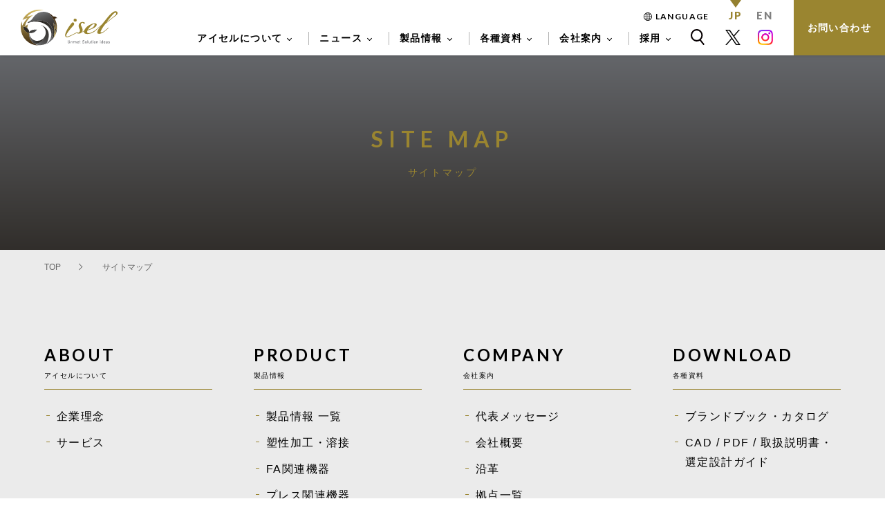

--- FILE ---
content_type: text/html; charset=UTF-8
request_url: https://isel.jp/sitemap/
body_size: 36446
content:
<!DOCTYPE html>
<html dir="ltr" lang="ja" prefix="og: https://ogp.me/ns#">
  <head>
<!-- Google tag (gtag.js) -->
<script async src="https://www.googletagmanager.com/gtag/js?id=G-XDJKGKX7GN"></script>
<script>
  window.dataLayer = window.dataLayer || [];
  function gtag(){dataLayer.push(arguments);}
  gtag('js', new Date());

  gtag('config', 'G-XDJKGKX7GN');
</script>
    <meta charset="UTF-8">
    <meta name="viewport" content="width=device-width, initial-scale=1.0">
    <link rel="icon" href="https://isel.jp/wp-content/themes/isel/img/common/favicon.png">
    <link rel="apple-touch-icon" href="https://isel.jp/wp-content/themes/isel/img/common/apple-touch-icon.png" sizes="180x180">
    <link rel="preconnect" href="https://fonts.gstatic.com">
    <link href="https://fonts.googleapis.com/css2?family=Lato:ital,wght@0,400;0,700;0,900;1,700;1,900&amp;display=swap" rel="stylesheet">
    <link href="https://fonts.googleapis.com/css2?family=Sorts+Mill+Goudy&amp;display=swap" rel="stylesheet">
    <link href="https://fonts.googleapis.com/css2?family=Oswald&amp;display=swap" rel="stylesheet">
        <title>サイトマップ | アイセル株式会社</title>

		<!-- All in One SEO 4.9.3 - aioseo.com -->
	<meta name="description" content="アイセルのサイトマップをご覧いただけます。" />
	<meta name="robots" content="max-image-preview:large" />
	<meta name="keywords" content="isel,アイセル,塑性加工・溶接,fa関連機器,プレス関連機器,精密直動機器,シャッター関連機器" />
	<link rel="canonical" href="https://isel.jp/sitemap/" />
	<meta name="generator" content="All in One SEO (AIOSEO) 4.9.3" />
		<meta property="og:locale" content="ja_JP" />
		<meta property="og:site_name" content="アイセル株式会社 | Just another WordPress site" />
		<meta property="og:type" content="article" />
		<meta property="og:title" content="サイトマップ | アイセル株式会社" />
		<meta property="og:description" content="アイセルのサイトマップをご覧いただけます。" />
		<meta property="og:url" content="https://isel.jp/sitemap/" />
		<meta property="article:published_time" content="2021-03-20T02:36:32+00:00" />
		<meta property="article:modified_time" content="2024-03-04T03:08:06+00:00" />
		<meta name="twitter:card" content="summary" />
		<meta name="twitter:title" content="サイトマップ | アイセル株式会社" />
		<meta name="twitter:description" content="アイセルのサイトマップをご覧いただけます。" />
		<script type="application/ld+json" class="aioseo-schema">
			{"@context":"https:\/\/schema.org","@graph":[{"@type":"BreadcrumbList","@id":"https:\/\/isel.jp\/sitemap\/#breadcrumblist","itemListElement":[{"@type":"ListItem","@id":"https:\/\/isel.jp#listItem","position":1,"name":"\u30db\u30fc\u30e0","item":"https:\/\/isel.jp","nextItem":{"@type":"ListItem","@id":"https:\/\/isel.jp\/sitemap\/#listItem","name":"\u30b5\u30a4\u30c8\u30de\u30c3\u30d7"}},{"@type":"ListItem","@id":"https:\/\/isel.jp\/sitemap\/#listItem","position":2,"name":"\u30b5\u30a4\u30c8\u30de\u30c3\u30d7","previousItem":{"@type":"ListItem","@id":"https:\/\/isel.jp#listItem","name":"\u30db\u30fc\u30e0"}}]},{"@type":"Organization","@id":"https:\/\/isel.jp\/#organization","name":"\u30a2\u30a4\u30bb\u30eb\u682a\u5f0f\u4f1a\u793e","description":"Just another WordPress site","url":"https:\/\/isel.jp\/"},{"@type":"WebPage","@id":"https:\/\/isel.jp\/sitemap\/#webpage","url":"https:\/\/isel.jp\/sitemap\/","name":"\u30b5\u30a4\u30c8\u30de\u30c3\u30d7 | \u30a2\u30a4\u30bb\u30eb\u682a\u5f0f\u4f1a\u793e","description":"\u30a2\u30a4\u30bb\u30eb\u306e\u30b5\u30a4\u30c8\u30de\u30c3\u30d7\u3092\u3054\u89a7\u3044\u305f\u3060\u3051\u307e\u3059\u3002","inLanguage":"ja","isPartOf":{"@id":"https:\/\/isel.jp\/#website"},"breadcrumb":{"@id":"https:\/\/isel.jp\/sitemap\/#breadcrumblist"},"datePublished":"2021-03-20T11:36:32+09:00","dateModified":"2024-03-04T12:08:06+09:00"},{"@type":"WebSite","@id":"https:\/\/isel.jp\/#website","url":"https:\/\/isel.jp\/","name":"\u30a2\u30a4\u30bb\u30eb\u682a\u5f0f\u4f1a\u793e","description":"Just another WordPress site","inLanguage":"ja","publisher":{"@id":"https:\/\/isel.jp\/#organization"}}]}
		</script>
		<!-- All in One SEO -->

<link rel='dns-prefetch' href='//code.jquery.com' />
<link rel="alternate" title="oEmbed (JSON)" type="application/json+oembed" href="https://isel.jp/wp-json/oembed/1.0/embed?url=https%3A%2F%2Fisel.jp%2Fsitemap%2F" />
<link rel="alternate" title="oEmbed (XML)" type="text/xml+oembed" href="https://isel.jp/wp-json/oembed/1.0/embed?url=https%3A%2F%2Fisel.jp%2Fsitemap%2F&#038;format=xml" />
<style id='wp-img-auto-sizes-contain-inline-css' type='text/css'>
img:is([sizes=auto i],[sizes^="auto," i]){contain-intrinsic-size:3000px 1500px}
/*# sourceURL=wp-img-auto-sizes-contain-inline-css */
</style>
<style id='wp-emoji-styles-inline-css' type='text/css'>

	img.wp-smiley, img.emoji {
		display: inline !important;
		border: none !important;
		box-shadow: none !important;
		height: 1em !important;
		width: 1em !important;
		margin: 0 0.07em !important;
		vertical-align: -0.1em !important;
		background: none !important;
		padding: 0 !important;
	}
/*# sourceURL=wp-emoji-styles-inline-css */
</style>
<link rel='stylesheet' id='contact-form-7-css' href='https://isel.jp/wp-content/plugins/contact-form-7/includes/css/styles.css?ver=6.1.4' type='text/css' media='all' />
<link rel='stylesheet' id='contact-form-7-confirm-css' href='https://isel.jp/wp-content/plugins/contact-form-7-add-confirm/includes/css/styles.css?ver=5.1' type='text/css' media='all' />
<link rel='stylesheet' id='add_my_style-css' href='https://isel.jp/wp-content/themes/isel/css/style.css?ver=1709520537' type='text/css' media='all' />
<link rel='stylesheet' id='add_my_more_style-css' href='https://isel.jp/wp-content/themes/isel/css/morestyle.css?ver=1754542384' type='text/css' media='all' />
<script type="text/javascript" src="https://isel.jp/wp-includes/js/jquery/jquery.min.js?ver=3.7.1" id="jquery-core-js"></script>
<script type="text/javascript" src="https://isel.jp/wp-includes/js/jquery/jquery-migrate.min.js?ver=3.4.1" id="jquery-migrate-js"></script>
<script type="text/javascript" src="//code.jquery.com/jquery-3.5.1.min.js?ver=6.9" id="add_my_script_jquery-js"></script>
<link rel="https://api.w.org/" href="https://isel.jp/wp-json/" /><link rel="alternate" title="JSON" type="application/json" href="https://isel.jp/wp-json/wp/v2/pages/32" /><link rel="EditURI" type="application/rsd+xml" title="RSD" href="https://isel.jp/xmlrpc.php?rsd" />
<meta name="generator" content="WordPress 6.9" />
<link rel='shortlink' href='https://isel.jp/?p=32' />
  </head>
  <body class="home">
    <div class="wrap">
      <header class="sp_site_header">
        <div class="flex">
          <div class="sp_site_header_logo"><a href="https://isel.jp/"><img src="https://isel.jp/wp-content/themes/isel/img/common/logo.svg" alt="アイセル株式会社"></a></div><a class="sp_site_header_contact" href="https://isel.jp/contact/">お問い合わせ</a>
          <button id="js_header_btn"><span class="font_lato"></span></button>
          <nav class="sp_site_header_nav">
            <div class="sp_site_header_nav_overflow_scroll">
              <div class="spHeader-languageArea">
                <p class="spHeader-languageArea-title">LANGUAGE</p>
                <p class="spHeader-languageArea-btn">
                  <span class="is-inner is-active">JP</span>
                  <a href="https://isel.jp/english/" class="is-inner">EN</a>
                </p>
              </div>
              <div id="js_gnav_search_wrap_sp">
                <form method="get" action="https://isel.jp/">
                  <div class="gnav_search_box">
                    <p class="ttl">サイト内検索</p>
                    <div class="gnav_search_field">
                      <input class="gnav_search__tx" type="text" name="s" placeholder="検索したいワードを入力してください" value="">
                      <input class="gnav_search_btn" type="image" src="https://isel.jp/wp-content/themes/isel/img/common/search.svg" alt="検索">
                    </div>
                  </div>
                </form>
              </div>

              <dl>
                <dt class="js_header_dropdown_btn">アイセルについて</dt>
                <dd>
                  <ul class="flex">
                    <li><a href="https://isel.jp/philosophy/">企業理念</a></li>
                    <li><a href="https://isel.jp/service/">サービス</a></li>
                  </ul>
                </dd>
              </dl>
              <dl>
                <dt class="js_header_dropdown_btn">ニュース</dt>
                <dd>
                  <ul class="flex">
                    <li><a href="https://isel.jp/information/">ニュース 一覧</a></li>
                    <li><a href="https://isel.jp/press_release/">プレスリリース</a></li>
                    <li><a href="https://isel.jp/topics/">トピックス</a></li>
                  </ul>
                </dd>
              </dl>
              <dl>
                <dt class="js_header_dropdown_btn">製品情報</dt>
                <dd>
                  <ul class="flex">
                    <li><a href="https://isel.jp/product/">製品情報 一覧</a></li>
                    <li><a href="https://isel.jp/product/bending_roll/">塑性加工・溶接</a></li>
                    <li><a href="https://isel.jp/product/couplingtechnology/">FA関連機器</a></li>
                    <li><a href="https://isel.jp/product/punching/">プレス関連機器</a></li>
                    <li><a href="https://isel.jp/product/mechatronics/">精密直動機器</a></li>
                    <li><a href="https://isel.jp/product/machineshutter/">シャッター関連機器</a></li>
                    <li><a href="https://isel.jp/product/machineshutter_s-series/">マシンシャッター<br>Sシリーズ</a></li>
                  </ul>
                </dd>
              </dl>
              <dl>
                <dt class="js_header_dropdown_btn">会社案内</dt>
                <dd>
                  <ul class="flex">
                    <li><a href="https://isel.jp/company/#message">代表メッセージ</a></li>
                    <li><a href="https://isel.jp/company/#outline">会社概要</a></li>
                    <li><a href="https://isel.jp/history/">沿革</a></li>
                    <li><a href="https://isel.jp/office/">拠点一覧</a></li>
                    <li><a href="https://isel.jp/sdgs/">サステナビリティ</a></li>
                  </ul>
                </dd>
              </dl>
              <dl>
                <dt class="js_header_dropdown_btn">採用</dt>
                <dd>
                  <ul class="flex">
                    <li><a href="https://isel.jp/recruit/">採用情報</a></li>
                    <li><a href="https://isel.jp/recruit/#recruit_entry_form">エントリーフォーム</a></li>
                  </ul>
                </dd>
              </dl>
              <dl>
                <dt class="js_header_dropdown_btn">各種資料</dt>
                <dd>
                  <ul class="flex">
                    <li><a href="https://isel.jp/download/">ブランドブック・カタログ</a></li>
                    <li><a href="https://isel.jp/dl/dl-cad.htm" target="_blank" rel="noopener noreferrer">CAD / PDF / 取扱説明書・選定設計ガイド</a></li>
                  </ul>
                </dd>
              </dl>
              <dl>
                <dt class="js_header_dropdown_btn">お問い合わせ</dt>
                <dd>
                  <ul class="flex">
                    <li><a href="https://isel.jp/contact/">お問い合わせフォーム</a></li>
                  </ul>
                </dd>
              </dl>
              <div class="js_header_dropdown_sns">
                <div class="js_header_dropdown_twitter"><a target="_blank" href="https://twitter.com/isel_official?ref_src=twsrc%5Egoogle%7Ctwcamp%5Eserp%7Ctwgr%5Eauthor"><img src="https://isel.jp/wp-content/themes/isel/img/common/logo-white.png" alt="Twitter"></a></div>
                <div class="js_header_dropdown_instagram"><a target="_blank" href="https://www.instagram.com/isel.official/"><img src="https://isel.jp/wp-content/themes/isel/img/common/icon_instagram.png" alt="Instagram"></a></div>
              </div>
            </div>
          </nav>
        </div>
      </header>
      <header class="site_header">
        <div class="flex">
          <div class="site_header_logo"><a href="https://isel.jp/"><img src="https://isel.jp/wp-content/themes/isel/img/common/logo.svg" alt="アイセル株式会社"></a></div>
          <nav class="gnav">
            <ul class="flex">
              <li class="gnav_main_menu gnav_has_sub_menu flex"><a class="disabled" href="">アイセルについて</a>
                <ul class="gnav_sub_menu">
                  <li><a href="https://isel.jp/philosophy/">企業理念</a></li>
                  <li><a href="https://isel.jp/service/">サービス</a></li>
                </ul>
              </li>
              <li class="gnav_main_menu gnav_has_sub_menu flex"><a class="disabled" href="">ニュース</a>
                <ul class="gnav_sub_menu">
                  <li><a href="https://isel.jp/information/">ニュース 一覧</a></li>
                  <li><a href="https://isel.jp/press_release/">プレスリリース</a></li>
                  <li><a href="https://isel.jp/topics/">トピックス</a></li>
                </ul>
              </li>
              <li class="gnav_main_menu gnav_has_sub_menu flex"><a class="disabled" href="">製品情報</a>
                <ul class="gnav_sub_menu">
                  <li><a href="https://isel.jp/product/">製品情報 一覧</a></li>
                  <li><a href="https://isel.jp/product/bending_roll/">塑性加工・溶接</a></li>
                  <li><a href="https://isel.jp/product/couplingtechnology/">FA関連機器</a></li>
                  <li><a href="https://isel.jp/product/punching/">プレス関連機器</a></li>
                  <li><a href="https://isel.jp/product/mechatronics/">精密直動機器</a></li>
                  <li><a href="https://isel.jp/product/machineshutter/">シャッター関連機器</a></li>
                  <li><a href="https://isel.jp/product/machineshutter_s-series/">マシンシャッター<br>Sシリーズ</a></li>
                </ul>
              </li>
              <li class="gnav_main_menu gnav_has_sub_menu dl_file flex"><a class="disabled" href="">各種資料</a>
                <ul class="gnav_sub_menu">
                  <li><a href="https://isel.jp/download/">ブランドブック・カタログ</a></li>
                  <li><a href="https://isel.jp/dl/dl-cad.htm" target="_blank" rel="noopener noreferrer">CAD / PDF / 取扱説明書・選定設計ガイド</a></li>
                </ul>
              </li>
              <li class="gnav_main_menu gnav_has_sub_menu flex"><a class="disabled" href="">会社案内</a>
                <ul class="gnav_sub_menu">
                  <li><a href="https://isel.jp/company/#message">代表メッセージ</a></li>
                  <li><a href="https://isel.jp/company/#outline">会社概要</a></li>
                  <li><a href="https://isel.jp/history/">沿革</a></li>
                  <li><a href="https://isel.jp/office/">拠点一覧</a></li>
                  <li><a href="https://isel.jp/sdgs/">サステナビリティ</a></li>
                </ul>
              </li>
              <li class="gnav_main_menu gnav_has_sub_menu flex"><a class="disabled" href="">採用</a>
                <ul class="gnav_sub_menu">
                  <li><a href="https://isel.jp/recruit/">採用情報</a></li>
                  <li><a href="https://isel.jp/recruit/#recruit_entry_form">エントリーフォーム</a></li>
                </ul>
              </li>
              <li class="gnav_search">
                <dl class="gnav-languageArea">
                  <dt class="gnav-languageArea-title">LANGUAGE</dt>
                  <dd class="gnav-languageArea-btn">
                    <span class="is-inner is-active">JP</span>
                  </dd>
                  <dd class="gnav-languageArea-btn">
                    <a href="https://isel.jp/english/" class="is-inner">EN</a>
                  </dd>
                </dl>
                <button id="js_gnav_search_btn"><img src="https://isel.jp/wp-content/themes/isel/img/common/search.svg" alt="検索"></button>
                <a class="gnav-twitter" target="_blank" href="https://twitter.com/isel_official?ref_src=twsrc%5Egoogle%7Ctwcamp%5Eserp%7Ctwgr%5Eauthor"><img src="https://isel.jp/wp-content/themes/isel/img/common/logo-black.png" alt="Twitter"></a>
                <a class="gnav-instagram" target="_blank" href="https://www.instagram.com/isel.official/"><img src="https://isel.jp/wp-content/themes/isel/img/common/icon_instagram.png" alt="Instagram"></a>
              </li>
              <li class="gnav_contact"><a class="color_white" href="https://isel.jp/contact/">お問い合わせ</a></li>
            </ul>
          </nav>
        </div>
        <!-- /.flex-->
        <div id="js_gnav_search_wrap">
          <form method="get" action="https://isel.jp/">
            <div class="gnav_search_box">
              <p class="ttl">サイト内検索</p>
              <div class="gnav_search_field">
                <input class="gnav_search__tx" type="text" name="s" placeholder="検索したいワードを入力してください" value="">
                <input class="gnav_search_btn" type="image" src="https://isel.jp/wp-content/themes/isel/img/common/search.svg" alt="検索">
              </div>
            </div>
          </form>
        </div>
        <!-- /#js_gnav_search_wrap-->
      </header>

      <main class="sitemap_main page_main site_main">
        <header class="page_header">
          <h1><span class="font_lato">SITE MAP</span><span class="jp">サイトマップ</span></h1>
        </header>
        <article>
          
          <div class="breadcrumbs">
            <ol class="flex inner">
              <li><a href="https://isel.jp/">TOP</a></li>

                            <li>サイトマップ</li>

                          </ol>
          </div>

          <div class="sitemap01 js_move_box">
  <div class="inner">
    <div class="flex">
      <section>
        <h2><span class="font_lato fw_700">ABOUT</span><span class="jp">アイセルについて</span></h2>
        <ul>
          <li><a href="../about/philosophy/">企業理念</a></li>
          <li><a href="../about/service/">サービス</a></li>
        </ul>
      </section>
      <section>
        <h2><span class="font_lato fw_700">PRODUCT</span><span class="jp">製品情報</span></h2>
        <ul>
          <li><a href="../product/">製品情報 一覧</a></li>
          <li><a href="../product/bending_roll/">塑性加工・溶接</a></li>
          <li><a href="../product/couplingtechnology/">FA関連機器</a></li>
          <li><a href="../product/punching/">プレス関連機器</a></li>
          <li><a href="../product/mechatronics/">精密直動機器</a></li>
          <li><a href="../product/machineshutter/">シャッター関連機器</a></li>
        </ul>
      </section>
      <section>
        <h2><span class="font_lato fw_700">COMPANY</span><span class="jp">会社案内</span></h2>
        <ul>
          <li><a href="../company/#message">代表メッセージ</a></li>
          <li><a href="../company/#outline">会社概要</a></li>
          <li><a href="../history/">沿革</a></li>
          <li><a href="../office/">拠点一覧</a></li>
          <li><a href="../sdgs/">サステナビリティ</a></li>
        </ul>
      </section>
      <section>
        <h2><span class="font_lato fw_700">DOWNLOAD</span><span class="jp">各種資料</span></h2>
        <ul>
          <li><a href="../download/">ブランドブック・カタログ</a></li>
          <li><a href="../dl/dl-cad.htm" target="_blank" rel="noopener noreferrer">CAD / PDF / 取扱説明書・選定設計ガイド</a></li>
        </ul>
      </section>
      <section>
        <h2><span class="font_lato fw_700">TOPICS</span><span class="jp">トピックス</span></h2>
        <ul>
          <li><a href="../topics/">トピックス 一覧</a></li>
        </ul>
      </section>
      <section>
        <h2><span class="font_lato fw_700">RECRUIT</span><span class="jp">採用情報</span></h2>
        <ul>
          <li><a href="../recruit/">採用情報</a></li>
          <li><a href="../recruit/#recruit_entry_form">エントリーフォーム</a></li>
        </ul>
      </section>
      <section>
        <h2><span class="font_lato fw_700">CONTACT</span><span class="jp">お問い合わせ</span></h2>
        <ul>
          <li><a href="../contact/">お問い合わせフォーム</a></li>
        </ul>
      </section>
      <section>
        <h2><span class="font_lato fw_700">SECURITY</span><span class="jp">セキュリティ</span></h2>
        <ul>
          <li><a href="../policy/">個人情報保護方針</a></li>
        </ul>
      </section>
    </div>
  </div>
</div>
        </article>

<button class="font_lato" id="js_page_top">TOP</button>
</main>

<footer class="site_footer">
  <div class="site_footer_contact">
    <div class="inner">
      <h5><span class="font_lato">CONTACT</span><span class="font_jp_serif">お問い合わせ</span></h5>
      <ul class="flex">
        <li class="btn_right_arrow"><a class="color_white font_jp_serif" href="https://isel.jp/contact/">お問い合わせフォーム</a></li>
        <li class="btn_right_arrow"><a class="color_white font_jp_serif" href="https://isel.jp/download/">各種資料 一覧</a></li>
      </ul>
    </div>
  </div>
  <div class="site_footer_sitemap">
    <div class="inner flex">
      <div class="site_footer_logo">
        <a href="https://isel.jp/"><img src="https://isel.jp/wp-content/themes/isel/img/common/logo.svg" alt="アイセル株式会社"></a>
      </div>
      <nav class="site_footer_nav flex">
        <dl>
          <dt class="js_footer_dropdown_btn">アイセルについて</dt>
          <dd>
            <ul>
              <li><a href="https://isel.jp/philosophy/">企業理念</a></li>
              <li><a href="https://isel.jp/service/">サービス</a></li>
            </ul>
          </dd>
        </dl>
        <dl>
          <dt class="js_footer_dropdown_btn">製品情報</dt>
          <dd>
            <ul>
              <li><a href="https://isel.jp/product/">製品情報 一覧</a></li>
              <li><a href="https://isel.jp/product/bending_roll/">塑性加工・溶接</a></li>
              <li><a href="https://isel.jp/product/couplingtechnology/">FA関連機器</a></li>
              <li><a href="https://isel.jp/product/punching/">プレス関連機器</a></li>
              <li><a href="https://isel.jp/product/mechatronics/">精密直動機器</a></li>
              <li><a href="https://isel.jp/product/machineshutter/">シャッター関連機器</a></li>
              <li><a href="https://isel.jp/product/machineshutter_s-series/">マシンシャッター<br>Sシリーズ</a></li>
            </ul>
          </dd>
        </dl>
        <dl>
          <dt class="js_footer_dropdown_btn">会社案内</dt>
          <dd>
            <ul>
              <li><a href="https://isel.jp/company/#message">代表メッセージ</a></li>
              <li><a href="https://isel.jp/company/#outline">会社概要</a></li>
              <li><a href="https://isel.jp/history/">沿革</a></li>
              <li><a href="https://isel.jp/office/">拠点一覧</a></li>
              <li><a href="https://isel.jp/sdgs/">サステナビリティ</a></li>
            </ul>
          </dd>
        </dl>
        <div class="double_row01">
          <dl>
            <dt class="js_footer_dropdown_btn">ニュース</dt>
            <dd>
              <ul>
                <li><a href="https://isel.jp/information/">ニュース 一覧</a></li>
                <li><a href="https://isel.jp/press_release/">プレスリリース</a></li>
                <li><a href="https://isel.jp/topics/">トピックス</a></li>
              </ul>
            </dd>
          </dl>
          <dl>
            <dt class="js_footer_dropdown_btn">各種資料</dt>
            <dd>
              <ul>
                <li><a href="https://isel.jp/download/">ブランドブック・<br>カタログ</a></li>
                <li><a href="https://isel.jp/dl/dl-cad.htm" target="_blank" rel="noopener noreferrer"">CAD / PDF / 取扱<br>説明書・選定設計ガイド</a></li>
                    </ul>
                  </dd>
                </dl>
              </div>
              <div class=" double_row02">
                    <dl>
                      <dt class="js_footer_dropdown_btn">採用情報</dt>
                      <dd>
                        <ul>
                          <li><a href="https://isel.jp/recruit/">採用情報</a></li>
                          <li><a href="https://isel.jp/recruit/#recruit_entry_form">エントリーフォーム</a></li>
                        </ul>
                      </dd>
                    </dl>
                    <dl>
                      <dt class="js_footer_dropdown_btn">お問い合わせ</dt>
                      <dd>
                        <ul>
                          <li><a href="https://isel.jp/contact/">お問い合わせフォーム</a></li>
                        </ul>
                      </dd>
                    </dl>
        </div>
      </nav>
    </div>
  </div>
  <div class="site_footer_sns">
    <div class="inner flex">
      <a target="_blank" href="https://twitter.com/isel_official?ref_src=twsrc%5Egoogle%7Ctwcamp%5Eserp%7Ctwgr%5Eauthor" class="site_footer_twitter"><img src="https://isel.jp/wp-content/themes/isel/img/common/logo-white.png" alt="Twitter"></a>
      <a target="_blank" href="https://www.instagram.com/isel.official/" class="site_footer_instagram"><img src="https://isel.jp/wp-content/themes/isel/img/common/icon_instagram.png" alt="Instagram"></a>
    </div>
  </div>
  <div class="site_footer_copyright">
    <div class="inner flex">
      <small>Copyright(C) isel Co.,Ltd. All Rights Reserved.</small>
      <a href="https://isel.jp/english/" style="margin-left: 18px;">ENGLISH</a>
      <a href="http://www.isel.net.cn/index.aspx" style="margin-left: 18px;">CHINESE</a>
      <a href="https://isel.jp/policy/" style="margin-left: 18px;">個人情報保護方針</a>
      <a href="https://isel.jp/sitemap/">サイトマップ</a>
    </div>
  </div>
</footer>
</div>
<!-- /.wrap-->

<script type="speculationrules">
{"prefetch":[{"source":"document","where":{"and":[{"href_matches":"/*"},{"not":{"href_matches":["/wp-*.php","/wp-admin/*","/wp-content/uploads/*","/wp-content/*","/wp-content/plugins/*","/wp-content/themes/isel/*","/*\\?(.+)"]}},{"not":{"selector_matches":"a[rel~=\"nofollow\"]"}},{"not":{"selector_matches":".no-prefetch, .no-prefetch a"}}]},"eagerness":"conservative"}]}
</script>
<script type="text/javascript" src="https://isel.jp/wp-includes/js/dist/hooks.min.js?ver=dd5603f07f9220ed27f1" id="wp-hooks-js"></script>
<script type="text/javascript" src="https://isel.jp/wp-includes/js/dist/i18n.min.js?ver=c26c3dc7bed366793375" id="wp-i18n-js"></script>
<script type="text/javascript" id="wp-i18n-js-after">
/* <![CDATA[ */
wp.i18n.setLocaleData( { 'text direction\u0004ltr': [ 'ltr' ] } );
//# sourceURL=wp-i18n-js-after
/* ]]> */
</script>
<script type="text/javascript" src="https://isel.jp/wp-content/plugins/contact-form-7/includes/swv/js/index.js?ver=6.1.4" id="swv-js"></script>
<script type="text/javascript" id="contact-form-7-js-translations">
/* <![CDATA[ */
( function( domain, translations ) {
	var localeData = translations.locale_data[ domain ] || translations.locale_data.messages;
	localeData[""].domain = domain;
	wp.i18n.setLocaleData( localeData, domain );
} )( "contact-form-7", {"translation-revision-date":"2025-11-30 08:12:23+0000","generator":"GlotPress\/4.0.3","domain":"messages","locale_data":{"messages":{"":{"domain":"messages","plural-forms":"nplurals=1; plural=0;","lang":"ja_JP"},"This contact form is placed in the wrong place.":["\u3053\u306e\u30b3\u30f3\u30bf\u30af\u30c8\u30d5\u30a9\u30fc\u30e0\u306f\u9593\u9055\u3063\u305f\u4f4d\u7f6e\u306b\u7f6e\u304b\u308c\u3066\u3044\u307e\u3059\u3002"],"Error:":["\u30a8\u30e9\u30fc:"]}},"comment":{"reference":"includes\/js\/index.js"}} );
//# sourceURL=contact-form-7-js-translations
/* ]]> */
</script>
<script type="text/javascript" id="contact-form-7-js-before">
/* <![CDATA[ */
var wpcf7 = {
    "api": {
        "root": "https:\/\/isel.jp\/wp-json\/",
        "namespace": "contact-form-7\/v1"
    }
};
//# sourceURL=contact-form-7-js-before
/* ]]> */
</script>
<script type="text/javascript" src="https://isel.jp/wp-content/plugins/contact-form-7/includes/js/index.js?ver=6.1.4" id="contact-form-7-js"></script>
<script type="text/javascript" src="https://isel.jp/wp-includes/js/jquery/jquery.form.min.js?ver=4.3.0" id="jquery-form-js"></script>
<script type="text/javascript" src="https://isel.jp/wp-content/plugins/contact-form-7-add-confirm/includes/js/scripts.js?ver=5.1" id="contact-form-7-confirm-js"></script>
<script type="text/javascript" src="https://isel.jp/wp-content/themes/isel/js/ofi.min.js?ver=1624235089" id="add_my_script_object_fit-js"></script>
<script type="text/javascript" src="https://isel.jp/wp-content/themes/isel/js/jquery.inview.min.js?ver=1624235089" id="add_my_script_inview-js"></script>
<script type="text/javascript" src="https://isel.jp/wp-content/themes/isel/js/common.js?ver=1655856349" id="add_my_script_common-js"></script>
<script type="text/javascript" src="https://www.google.com/recaptcha/api.js?render=6LfD5o8aAAAAAP00BpCeWUYb_ntko5nJGPLY4GcD&amp;ver=3.0" id="google-recaptcha-js"></script>
<script type="text/javascript" src="https://isel.jp/wp-includes/js/dist/vendor/wp-polyfill.min.js?ver=3.15.0" id="wp-polyfill-js"></script>
<script type="text/javascript" id="wpcf7-recaptcha-js-before">
/* <![CDATA[ */
var wpcf7_recaptcha = {
    "sitekey": "6LfD5o8aAAAAAP00BpCeWUYb_ntko5nJGPLY4GcD",
    "actions": {
        "homepage": "homepage",
        "contactform": "contactform"
    }
};
//# sourceURL=wpcf7-recaptcha-js-before
/* ]]> */
</script>
<script type="text/javascript" src="https://isel.jp/wp-content/plugins/contact-form-7/modules/recaptcha/index.js?ver=6.1.4" id="wpcf7-recaptcha-js"></script>
<script id="wp-emoji-settings" type="application/json">
{"baseUrl":"https://s.w.org/images/core/emoji/17.0.2/72x72/","ext":".png","svgUrl":"https://s.w.org/images/core/emoji/17.0.2/svg/","svgExt":".svg","source":{"concatemoji":"https://isel.jp/wp-includes/js/wp-emoji-release.min.js?ver=6.9"}}
</script>
<script type="module">
/* <![CDATA[ */
/*! This file is auto-generated */
const a=JSON.parse(document.getElementById("wp-emoji-settings").textContent),o=(window._wpemojiSettings=a,"wpEmojiSettingsSupports"),s=["flag","emoji"];function i(e){try{var t={supportTests:e,timestamp:(new Date).valueOf()};sessionStorage.setItem(o,JSON.stringify(t))}catch(e){}}function c(e,t,n){e.clearRect(0,0,e.canvas.width,e.canvas.height),e.fillText(t,0,0);t=new Uint32Array(e.getImageData(0,0,e.canvas.width,e.canvas.height).data);e.clearRect(0,0,e.canvas.width,e.canvas.height),e.fillText(n,0,0);const a=new Uint32Array(e.getImageData(0,0,e.canvas.width,e.canvas.height).data);return t.every((e,t)=>e===a[t])}function p(e,t){e.clearRect(0,0,e.canvas.width,e.canvas.height),e.fillText(t,0,0);var n=e.getImageData(16,16,1,1);for(let e=0;e<n.data.length;e++)if(0!==n.data[e])return!1;return!0}function u(e,t,n,a){switch(t){case"flag":return n(e,"\ud83c\udff3\ufe0f\u200d\u26a7\ufe0f","\ud83c\udff3\ufe0f\u200b\u26a7\ufe0f")?!1:!n(e,"\ud83c\udde8\ud83c\uddf6","\ud83c\udde8\u200b\ud83c\uddf6")&&!n(e,"\ud83c\udff4\udb40\udc67\udb40\udc62\udb40\udc65\udb40\udc6e\udb40\udc67\udb40\udc7f","\ud83c\udff4\u200b\udb40\udc67\u200b\udb40\udc62\u200b\udb40\udc65\u200b\udb40\udc6e\u200b\udb40\udc67\u200b\udb40\udc7f");case"emoji":return!a(e,"\ud83e\u1fac8")}return!1}function f(e,t,n,a){let r;const o=(r="undefined"!=typeof WorkerGlobalScope&&self instanceof WorkerGlobalScope?new OffscreenCanvas(300,150):document.createElement("canvas")).getContext("2d",{willReadFrequently:!0}),s=(o.textBaseline="top",o.font="600 32px Arial",{});return e.forEach(e=>{s[e]=t(o,e,n,a)}),s}function r(e){var t=document.createElement("script");t.src=e,t.defer=!0,document.head.appendChild(t)}a.supports={everything:!0,everythingExceptFlag:!0},new Promise(t=>{let n=function(){try{var e=JSON.parse(sessionStorage.getItem(o));if("object"==typeof e&&"number"==typeof e.timestamp&&(new Date).valueOf()<e.timestamp+604800&&"object"==typeof e.supportTests)return e.supportTests}catch(e){}return null}();if(!n){if("undefined"!=typeof Worker&&"undefined"!=typeof OffscreenCanvas&&"undefined"!=typeof URL&&URL.createObjectURL&&"undefined"!=typeof Blob)try{var e="postMessage("+f.toString()+"("+[JSON.stringify(s),u.toString(),c.toString(),p.toString()].join(",")+"));",a=new Blob([e],{type:"text/javascript"});const r=new Worker(URL.createObjectURL(a),{name:"wpTestEmojiSupports"});return void(r.onmessage=e=>{i(n=e.data),r.terminate(),t(n)})}catch(e){}i(n=f(s,u,c,p))}t(n)}).then(e=>{for(const n in e)a.supports[n]=e[n],a.supports.everything=a.supports.everything&&a.supports[n],"flag"!==n&&(a.supports.everythingExceptFlag=a.supports.everythingExceptFlag&&a.supports[n]);var t;a.supports.everythingExceptFlag=a.supports.everythingExceptFlag&&!a.supports.flag,a.supports.everything||((t=a.source||{}).concatemoji?r(t.concatemoji):t.wpemoji&&t.twemoji&&(r(t.twemoji),r(t.wpemoji)))});
//# sourceURL=https://isel.jp/wp-includes/js/wp-emoji-loader.min.js
/* ]]> */
</script>

  <script>
    (function($) {
      // ページトップ
      var win = $(window);
      var js_page_top = $("#js_page_top");
      win.on("load resize", function() {
        var window_width = window.innerWidth;
        if (window_width > 1024) {
          win.on("scroll", function() {
            if ($(this).scrollTop() > 100) {
              $(js_page_top).fadeIn();
            } else {
              $(js_page_top).fadeOut();
            }
            scroll_height = $(document).height();
            scroll_position = win.height() + win.scrollTop();
            footer_height = $(".site_footer").innerHeight();
            if (scroll_height - scroll_position <= footer_height) {
              $(js_page_top).css({
                position: "absolute",
                bottom: 40,
              });
            } else {
              $(js_page_top).css({
                position: "fixed",
                bottom: 40,
              });
            }
          });
        } else {
          win.on("scroll", function() {
            if ($(this).scrollTop() > 100) {
              $(js_page_top).fadeIn();
            } else {
              $(js_page_top).fadeOut();
            }
            scroll_height = $(document).height();
            scroll_position = win.height() + win.scrollTop();
            footer_height = $(".site_footer").innerHeight();
            if (scroll_height - scroll_position <= footer_height) {
              $(js_page_top).css({
                position: "absolute",
                bottom: 20,
              });
            } else {
              $(js_page_top).css({
                position: "fixed",
                bottom: 20,
              });
            }
          });
        }
      });

      $(js_page_top).click(function() {
        $("body,html").animate({
            scrollTop: 0,
          },
          500
        );
        return false;
      });
      // /ページトップ
    })(jQuery);
  </script>

</body>

</html>

--- FILE ---
content_type: text/html; charset=utf-8
request_url: https://www.google.com/recaptcha/api2/anchor?ar=1&k=6LfD5o8aAAAAAP00BpCeWUYb_ntko5nJGPLY4GcD&co=aHR0cHM6Ly9pc2VsLmpwOjQ0Mw..&hl=en&v=N67nZn4AqZkNcbeMu4prBgzg&size=invisible&anchor-ms=20000&execute-ms=30000&cb=7srol54twxgm
body_size: 48944
content:
<!DOCTYPE HTML><html dir="ltr" lang="en"><head><meta http-equiv="Content-Type" content="text/html; charset=UTF-8">
<meta http-equiv="X-UA-Compatible" content="IE=edge">
<title>reCAPTCHA</title>
<style type="text/css">
/* cyrillic-ext */
@font-face {
  font-family: 'Roboto';
  font-style: normal;
  font-weight: 400;
  font-stretch: 100%;
  src: url(//fonts.gstatic.com/s/roboto/v48/KFO7CnqEu92Fr1ME7kSn66aGLdTylUAMa3GUBHMdazTgWw.woff2) format('woff2');
  unicode-range: U+0460-052F, U+1C80-1C8A, U+20B4, U+2DE0-2DFF, U+A640-A69F, U+FE2E-FE2F;
}
/* cyrillic */
@font-face {
  font-family: 'Roboto';
  font-style: normal;
  font-weight: 400;
  font-stretch: 100%;
  src: url(//fonts.gstatic.com/s/roboto/v48/KFO7CnqEu92Fr1ME7kSn66aGLdTylUAMa3iUBHMdazTgWw.woff2) format('woff2');
  unicode-range: U+0301, U+0400-045F, U+0490-0491, U+04B0-04B1, U+2116;
}
/* greek-ext */
@font-face {
  font-family: 'Roboto';
  font-style: normal;
  font-weight: 400;
  font-stretch: 100%;
  src: url(//fonts.gstatic.com/s/roboto/v48/KFO7CnqEu92Fr1ME7kSn66aGLdTylUAMa3CUBHMdazTgWw.woff2) format('woff2');
  unicode-range: U+1F00-1FFF;
}
/* greek */
@font-face {
  font-family: 'Roboto';
  font-style: normal;
  font-weight: 400;
  font-stretch: 100%;
  src: url(//fonts.gstatic.com/s/roboto/v48/KFO7CnqEu92Fr1ME7kSn66aGLdTylUAMa3-UBHMdazTgWw.woff2) format('woff2');
  unicode-range: U+0370-0377, U+037A-037F, U+0384-038A, U+038C, U+038E-03A1, U+03A3-03FF;
}
/* math */
@font-face {
  font-family: 'Roboto';
  font-style: normal;
  font-weight: 400;
  font-stretch: 100%;
  src: url(//fonts.gstatic.com/s/roboto/v48/KFO7CnqEu92Fr1ME7kSn66aGLdTylUAMawCUBHMdazTgWw.woff2) format('woff2');
  unicode-range: U+0302-0303, U+0305, U+0307-0308, U+0310, U+0312, U+0315, U+031A, U+0326-0327, U+032C, U+032F-0330, U+0332-0333, U+0338, U+033A, U+0346, U+034D, U+0391-03A1, U+03A3-03A9, U+03B1-03C9, U+03D1, U+03D5-03D6, U+03F0-03F1, U+03F4-03F5, U+2016-2017, U+2034-2038, U+203C, U+2040, U+2043, U+2047, U+2050, U+2057, U+205F, U+2070-2071, U+2074-208E, U+2090-209C, U+20D0-20DC, U+20E1, U+20E5-20EF, U+2100-2112, U+2114-2115, U+2117-2121, U+2123-214F, U+2190, U+2192, U+2194-21AE, U+21B0-21E5, U+21F1-21F2, U+21F4-2211, U+2213-2214, U+2216-22FF, U+2308-230B, U+2310, U+2319, U+231C-2321, U+2336-237A, U+237C, U+2395, U+239B-23B7, U+23D0, U+23DC-23E1, U+2474-2475, U+25AF, U+25B3, U+25B7, U+25BD, U+25C1, U+25CA, U+25CC, U+25FB, U+266D-266F, U+27C0-27FF, U+2900-2AFF, U+2B0E-2B11, U+2B30-2B4C, U+2BFE, U+3030, U+FF5B, U+FF5D, U+1D400-1D7FF, U+1EE00-1EEFF;
}
/* symbols */
@font-face {
  font-family: 'Roboto';
  font-style: normal;
  font-weight: 400;
  font-stretch: 100%;
  src: url(//fonts.gstatic.com/s/roboto/v48/KFO7CnqEu92Fr1ME7kSn66aGLdTylUAMaxKUBHMdazTgWw.woff2) format('woff2');
  unicode-range: U+0001-000C, U+000E-001F, U+007F-009F, U+20DD-20E0, U+20E2-20E4, U+2150-218F, U+2190, U+2192, U+2194-2199, U+21AF, U+21E6-21F0, U+21F3, U+2218-2219, U+2299, U+22C4-22C6, U+2300-243F, U+2440-244A, U+2460-24FF, U+25A0-27BF, U+2800-28FF, U+2921-2922, U+2981, U+29BF, U+29EB, U+2B00-2BFF, U+4DC0-4DFF, U+FFF9-FFFB, U+10140-1018E, U+10190-1019C, U+101A0, U+101D0-101FD, U+102E0-102FB, U+10E60-10E7E, U+1D2C0-1D2D3, U+1D2E0-1D37F, U+1F000-1F0FF, U+1F100-1F1AD, U+1F1E6-1F1FF, U+1F30D-1F30F, U+1F315, U+1F31C, U+1F31E, U+1F320-1F32C, U+1F336, U+1F378, U+1F37D, U+1F382, U+1F393-1F39F, U+1F3A7-1F3A8, U+1F3AC-1F3AF, U+1F3C2, U+1F3C4-1F3C6, U+1F3CA-1F3CE, U+1F3D4-1F3E0, U+1F3ED, U+1F3F1-1F3F3, U+1F3F5-1F3F7, U+1F408, U+1F415, U+1F41F, U+1F426, U+1F43F, U+1F441-1F442, U+1F444, U+1F446-1F449, U+1F44C-1F44E, U+1F453, U+1F46A, U+1F47D, U+1F4A3, U+1F4B0, U+1F4B3, U+1F4B9, U+1F4BB, U+1F4BF, U+1F4C8-1F4CB, U+1F4D6, U+1F4DA, U+1F4DF, U+1F4E3-1F4E6, U+1F4EA-1F4ED, U+1F4F7, U+1F4F9-1F4FB, U+1F4FD-1F4FE, U+1F503, U+1F507-1F50B, U+1F50D, U+1F512-1F513, U+1F53E-1F54A, U+1F54F-1F5FA, U+1F610, U+1F650-1F67F, U+1F687, U+1F68D, U+1F691, U+1F694, U+1F698, U+1F6AD, U+1F6B2, U+1F6B9-1F6BA, U+1F6BC, U+1F6C6-1F6CF, U+1F6D3-1F6D7, U+1F6E0-1F6EA, U+1F6F0-1F6F3, U+1F6F7-1F6FC, U+1F700-1F7FF, U+1F800-1F80B, U+1F810-1F847, U+1F850-1F859, U+1F860-1F887, U+1F890-1F8AD, U+1F8B0-1F8BB, U+1F8C0-1F8C1, U+1F900-1F90B, U+1F93B, U+1F946, U+1F984, U+1F996, U+1F9E9, U+1FA00-1FA6F, U+1FA70-1FA7C, U+1FA80-1FA89, U+1FA8F-1FAC6, U+1FACE-1FADC, U+1FADF-1FAE9, U+1FAF0-1FAF8, U+1FB00-1FBFF;
}
/* vietnamese */
@font-face {
  font-family: 'Roboto';
  font-style: normal;
  font-weight: 400;
  font-stretch: 100%;
  src: url(//fonts.gstatic.com/s/roboto/v48/KFO7CnqEu92Fr1ME7kSn66aGLdTylUAMa3OUBHMdazTgWw.woff2) format('woff2');
  unicode-range: U+0102-0103, U+0110-0111, U+0128-0129, U+0168-0169, U+01A0-01A1, U+01AF-01B0, U+0300-0301, U+0303-0304, U+0308-0309, U+0323, U+0329, U+1EA0-1EF9, U+20AB;
}
/* latin-ext */
@font-face {
  font-family: 'Roboto';
  font-style: normal;
  font-weight: 400;
  font-stretch: 100%;
  src: url(//fonts.gstatic.com/s/roboto/v48/KFO7CnqEu92Fr1ME7kSn66aGLdTylUAMa3KUBHMdazTgWw.woff2) format('woff2');
  unicode-range: U+0100-02BA, U+02BD-02C5, U+02C7-02CC, U+02CE-02D7, U+02DD-02FF, U+0304, U+0308, U+0329, U+1D00-1DBF, U+1E00-1E9F, U+1EF2-1EFF, U+2020, U+20A0-20AB, U+20AD-20C0, U+2113, U+2C60-2C7F, U+A720-A7FF;
}
/* latin */
@font-face {
  font-family: 'Roboto';
  font-style: normal;
  font-weight: 400;
  font-stretch: 100%;
  src: url(//fonts.gstatic.com/s/roboto/v48/KFO7CnqEu92Fr1ME7kSn66aGLdTylUAMa3yUBHMdazQ.woff2) format('woff2');
  unicode-range: U+0000-00FF, U+0131, U+0152-0153, U+02BB-02BC, U+02C6, U+02DA, U+02DC, U+0304, U+0308, U+0329, U+2000-206F, U+20AC, U+2122, U+2191, U+2193, U+2212, U+2215, U+FEFF, U+FFFD;
}
/* cyrillic-ext */
@font-face {
  font-family: 'Roboto';
  font-style: normal;
  font-weight: 500;
  font-stretch: 100%;
  src: url(//fonts.gstatic.com/s/roboto/v48/KFO7CnqEu92Fr1ME7kSn66aGLdTylUAMa3GUBHMdazTgWw.woff2) format('woff2');
  unicode-range: U+0460-052F, U+1C80-1C8A, U+20B4, U+2DE0-2DFF, U+A640-A69F, U+FE2E-FE2F;
}
/* cyrillic */
@font-face {
  font-family: 'Roboto';
  font-style: normal;
  font-weight: 500;
  font-stretch: 100%;
  src: url(//fonts.gstatic.com/s/roboto/v48/KFO7CnqEu92Fr1ME7kSn66aGLdTylUAMa3iUBHMdazTgWw.woff2) format('woff2');
  unicode-range: U+0301, U+0400-045F, U+0490-0491, U+04B0-04B1, U+2116;
}
/* greek-ext */
@font-face {
  font-family: 'Roboto';
  font-style: normal;
  font-weight: 500;
  font-stretch: 100%;
  src: url(//fonts.gstatic.com/s/roboto/v48/KFO7CnqEu92Fr1ME7kSn66aGLdTylUAMa3CUBHMdazTgWw.woff2) format('woff2');
  unicode-range: U+1F00-1FFF;
}
/* greek */
@font-face {
  font-family: 'Roboto';
  font-style: normal;
  font-weight: 500;
  font-stretch: 100%;
  src: url(//fonts.gstatic.com/s/roboto/v48/KFO7CnqEu92Fr1ME7kSn66aGLdTylUAMa3-UBHMdazTgWw.woff2) format('woff2');
  unicode-range: U+0370-0377, U+037A-037F, U+0384-038A, U+038C, U+038E-03A1, U+03A3-03FF;
}
/* math */
@font-face {
  font-family: 'Roboto';
  font-style: normal;
  font-weight: 500;
  font-stretch: 100%;
  src: url(//fonts.gstatic.com/s/roboto/v48/KFO7CnqEu92Fr1ME7kSn66aGLdTylUAMawCUBHMdazTgWw.woff2) format('woff2');
  unicode-range: U+0302-0303, U+0305, U+0307-0308, U+0310, U+0312, U+0315, U+031A, U+0326-0327, U+032C, U+032F-0330, U+0332-0333, U+0338, U+033A, U+0346, U+034D, U+0391-03A1, U+03A3-03A9, U+03B1-03C9, U+03D1, U+03D5-03D6, U+03F0-03F1, U+03F4-03F5, U+2016-2017, U+2034-2038, U+203C, U+2040, U+2043, U+2047, U+2050, U+2057, U+205F, U+2070-2071, U+2074-208E, U+2090-209C, U+20D0-20DC, U+20E1, U+20E5-20EF, U+2100-2112, U+2114-2115, U+2117-2121, U+2123-214F, U+2190, U+2192, U+2194-21AE, U+21B0-21E5, U+21F1-21F2, U+21F4-2211, U+2213-2214, U+2216-22FF, U+2308-230B, U+2310, U+2319, U+231C-2321, U+2336-237A, U+237C, U+2395, U+239B-23B7, U+23D0, U+23DC-23E1, U+2474-2475, U+25AF, U+25B3, U+25B7, U+25BD, U+25C1, U+25CA, U+25CC, U+25FB, U+266D-266F, U+27C0-27FF, U+2900-2AFF, U+2B0E-2B11, U+2B30-2B4C, U+2BFE, U+3030, U+FF5B, U+FF5D, U+1D400-1D7FF, U+1EE00-1EEFF;
}
/* symbols */
@font-face {
  font-family: 'Roboto';
  font-style: normal;
  font-weight: 500;
  font-stretch: 100%;
  src: url(//fonts.gstatic.com/s/roboto/v48/KFO7CnqEu92Fr1ME7kSn66aGLdTylUAMaxKUBHMdazTgWw.woff2) format('woff2');
  unicode-range: U+0001-000C, U+000E-001F, U+007F-009F, U+20DD-20E0, U+20E2-20E4, U+2150-218F, U+2190, U+2192, U+2194-2199, U+21AF, U+21E6-21F0, U+21F3, U+2218-2219, U+2299, U+22C4-22C6, U+2300-243F, U+2440-244A, U+2460-24FF, U+25A0-27BF, U+2800-28FF, U+2921-2922, U+2981, U+29BF, U+29EB, U+2B00-2BFF, U+4DC0-4DFF, U+FFF9-FFFB, U+10140-1018E, U+10190-1019C, U+101A0, U+101D0-101FD, U+102E0-102FB, U+10E60-10E7E, U+1D2C0-1D2D3, U+1D2E0-1D37F, U+1F000-1F0FF, U+1F100-1F1AD, U+1F1E6-1F1FF, U+1F30D-1F30F, U+1F315, U+1F31C, U+1F31E, U+1F320-1F32C, U+1F336, U+1F378, U+1F37D, U+1F382, U+1F393-1F39F, U+1F3A7-1F3A8, U+1F3AC-1F3AF, U+1F3C2, U+1F3C4-1F3C6, U+1F3CA-1F3CE, U+1F3D4-1F3E0, U+1F3ED, U+1F3F1-1F3F3, U+1F3F5-1F3F7, U+1F408, U+1F415, U+1F41F, U+1F426, U+1F43F, U+1F441-1F442, U+1F444, U+1F446-1F449, U+1F44C-1F44E, U+1F453, U+1F46A, U+1F47D, U+1F4A3, U+1F4B0, U+1F4B3, U+1F4B9, U+1F4BB, U+1F4BF, U+1F4C8-1F4CB, U+1F4D6, U+1F4DA, U+1F4DF, U+1F4E3-1F4E6, U+1F4EA-1F4ED, U+1F4F7, U+1F4F9-1F4FB, U+1F4FD-1F4FE, U+1F503, U+1F507-1F50B, U+1F50D, U+1F512-1F513, U+1F53E-1F54A, U+1F54F-1F5FA, U+1F610, U+1F650-1F67F, U+1F687, U+1F68D, U+1F691, U+1F694, U+1F698, U+1F6AD, U+1F6B2, U+1F6B9-1F6BA, U+1F6BC, U+1F6C6-1F6CF, U+1F6D3-1F6D7, U+1F6E0-1F6EA, U+1F6F0-1F6F3, U+1F6F7-1F6FC, U+1F700-1F7FF, U+1F800-1F80B, U+1F810-1F847, U+1F850-1F859, U+1F860-1F887, U+1F890-1F8AD, U+1F8B0-1F8BB, U+1F8C0-1F8C1, U+1F900-1F90B, U+1F93B, U+1F946, U+1F984, U+1F996, U+1F9E9, U+1FA00-1FA6F, U+1FA70-1FA7C, U+1FA80-1FA89, U+1FA8F-1FAC6, U+1FACE-1FADC, U+1FADF-1FAE9, U+1FAF0-1FAF8, U+1FB00-1FBFF;
}
/* vietnamese */
@font-face {
  font-family: 'Roboto';
  font-style: normal;
  font-weight: 500;
  font-stretch: 100%;
  src: url(//fonts.gstatic.com/s/roboto/v48/KFO7CnqEu92Fr1ME7kSn66aGLdTylUAMa3OUBHMdazTgWw.woff2) format('woff2');
  unicode-range: U+0102-0103, U+0110-0111, U+0128-0129, U+0168-0169, U+01A0-01A1, U+01AF-01B0, U+0300-0301, U+0303-0304, U+0308-0309, U+0323, U+0329, U+1EA0-1EF9, U+20AB;
}
/* latin-ext */
@font-face {
  font-family: 'Roboto';
  font-style: normal;
  font-weight: 500;
  font-stretch: 100%;
  src: url(//fonts.gstatic.com/s/roboto/v48/KFO7CnqEu92Fr1ME7kSn66aGLdTylUAMa3KUBHMdazTgWw.woff2) format('woff2');
  unicode-range: U+0100-02BA, U+02BD-02C5, U+02C7-02CC, U+02CE-02D7, U+02DD-02FF, U+0304, U+0308, U+0329, U+1D00-1DBF, U+1E00-1E9F, U+1EF2-1EFF, U+2020, U+20A0-20AB, U+20AD-20C0, U+2113, U+2C60-2C7F, U+A720-A7FF;
}
/* latin */
@font-face {
  font-family: 'Roboto';
  font-style: normal;
  font-weight: 500;
  font-stretch: 100%;
  src: url(//fonts.gstatic.com/s/roboto/v48/KFO7CnqEu92Fr1ME7kSn66aGLdTylUAMa3yUBHMdazQ.woff2) format('woff2');
  unicode-range: U+0000-00FF, U+0131, U+0152-0153, U+02BB-02BC, U+02C6, U+02DA, U+02DC, U+0304, U+0308, U+0329, U+2000-206F, U+20AC, U+2122, U+2191, U+2193, U+2212, U+2215, U+FEFF, U+FFFD;
}
/* cyrillic-ext */
@font-face {
  font-family: 'Roboto';
  font-style: normal;
  font-weight: 900;
  font-stretch: 100%;
  src: url(//fonts.gstatic.com/s/roboto/v48/KFO7CnqEu92Fr1ME7kSn66aGLdTylUAMa3GUBHMdazTgWw.woff2) format('woff2');
  unicode-range: U+0460-052F, U+1C80-1C8A, U+20B4, U+2DE0-2DFF, U+A640-A69F, U+FE2E-FE2F;
}
/* cyrillic */
@font-face {
  font-family: 'Roboto';
  font-style: normal;
  font-weight: 900;
  font-stretch: 100%;
  src: url(//fonts.gstatic.com/s/roboto/v48/KFO7CnqEu92Fr1ME7kSn66aGLdTylUAMa3iUBHMdazTgWw.woff2) format('woff2');
  unicode-range: U+0301, U+0400-045F, U+0490-0491, U+04B0-04B1, U+2116;
}
/* greek-ext */
@font-face {
  font-family: 'Roboto';
  font-style: normal;
  font-weight: 900;
  font-stretch: 100%;
  src: url(//fonts.gstatic.com/s/roboto/v48/KFO7CnqEu92Fr1ME7kSn66aGLdTylUAMa3CUBHMdazTgWw.woff2) format('woff2');
  unicode-range: U+1F00-1FFF;
}
/* greek */
@font-face {
  font-family: 'Roboto';
  font-style: normal;
  font-weight: 900;
  font-stretch: 100%;
  src: url(//fonts.gstatic.com/s/roboto/v48/KFO7CnqEu92Fr1ME7kSn66aGLdTylUAMa3-UBHMdazTgWw.woff2) format('woff2');
  unicode-range: U+0370-0377, U+037A-037F, U+0384-038A, U+038C, U+038E-03A1, U+03A3-03FF;
}
/* math */
@font-face {
  font-family: 'Roboto';
  font-style: normal;
  font-weight: 900;
  font-stretch: 100%;
  src: url(//fonts.gstatic.com/s/roboto/v48/KFO7CnqEu92Fr1ME7kSn66aGLdTylUAMawCUBHMdazTgWw.woff2) format('woff2');
  unicode-range: U+0302-0303, U+0305, U+0307-0308, U+0310, U+0312, U+0315, U+031A, U+0326-0327, U+032C, U+032F-0330, U+0332-0333, U+0338, U+033A, U+0346, U+034D, U+0391-03A1, U+03A3-03A9, U+03B1-03C9, U+03D1, U+03D5-03D6, U+03F0-03F1, U+03F4-03F5, U+2016-2017, U+2034-2038, U+203C, U+2040, U+2043, U+2047, U+2050, U+2057, U+205F, U+2070-2071, U+2074-208E, U+2090-209C, U+20D0-20DC, U+20E1, U+20E5-20EF, U+2100-2112, U+2114-2115, U+2117-2121, U+2123-214F, U+2190, U+2192, U+2194-21AE, U+21B0-21E5, U+21F1-21F2, U+21F4-2211, U+2213-2214, U+2216-22FF, U+2308-230B, U+2310, U+2319, U+231C-2321, U+2336-237A, U+237C, U+2395, U+239B-23B7, U+23D0, U+23DC-23E1, U+2474-2475, U+25AF, U+25B3, U+25B7, U+25BD, U+25C1, U+25CA, U+25CC, U+25FB, U+266D-266F, U+27C0-27FF, U+2900-2AFF, U+2B0E-2B11, U+2B30-2B4C, U+2BFE, U+3030, U+FF5B, U+FF5D, U+1D400-1D7FF, U+1EE00-1EEFF;
}
/* symbols */
@font-face {
  font-family: 'Roboto';
  font-style: normal;
  font-weight: 900;
  font-stretch: 100%;
  src: url(//fonts.gstatic.com/s/roboto/v48/KFO7CnqEu92Fr1ME7kSn66aGLdTylUAMaxKUBHMdazTgWw.woff2) format('woff2');
  unicode-range: U+0001-000C, U+000E-001F, U+007F-009F, U+20DD-20E0, U+20E2-20E4, U+2150-218F, U+2190, U+2192, U+2194-2199, U+21AF, U+21E6-21F0, U+21F3, U+2218-2219, U+2299, U+22C4-22C6, U+2300-243F, U+2440-244A, U+2460-24FF, U+25A0-27BF, U+2800-28FF, U+2921-2922, U+2981, U+29BF, U+29EB, U+2B00-2BFF, U+4DC0-4DFF, U+FFF9-FFFB, U+10140-1018E, U+10190-1019C, U+101A0, U+101D0-101FD, U+102E0-102FB, U+10E60-10E7E, U+1D2C0-1D2D3, U+1D2E0-1D37F, U+1F000-1F0FF, U+1F100-1F1AD, U+1F1E6-1F1FF, U+1F30D-1F30F, U+1F315, U+1F31C, U+1F31E, U+1F320-1F32C, U+1F336, U+1F378, U+1F37D, U+1F382, U+1F393-1F39F, U+1F3A7-1F3A8, U+1F3AC-1F3AF, U+1F3C2, U+1F3C4-1F3C6, U+1F3CA-1F3CE, U+1F3D4-1F3E0, U+1F3ED, U+1F3F1-1F3F3, U+1F3F5-1F3F7, U+1F408, U+1F415, U+1F41F, U+1F426, U+1F43F, U+1F441-1F442, U+1F444, U+1F446-1F449, U+1F44C-1F44E, U+1F453, U+1F46A, U+1F47D, U+1F4A3, U+1F4B0, U+1F4B3, U+1F4B9, U+1F4BB, U+1F4BF, U+1F4C8-1F4CB, U+1F4D6, U+1F4DA, U+1F4DF, U+1F4E3-1F4E6, U+1F4EA-1F4ED, U+1F4F7, U+1F4F9-1F4FB, U+1F4FD-1F4FE, U+1F503, U+1F507-1F50B, U+1F50D, U+1F512-1F513, U+1F53E-1F54A, U+1F54F-1F5FA, U+1F610, U+1F650-1F67F, U+1F687, U+1F68D, U+1F691, U+1F694, U+1F698, U+1F6AD, U+1F6B2, U+1F6B9-1F6BA, U+1F6BC, U+1F6C6-1F6CF, U+1F6D3-1F6D7, U+1F6E0-1F6EA, U+1F6F0-1F6F3, U+1F6F7-1F6FC, U+1F700-1F7FF, U+1F800-1F80B, U+1F810-1F847, U+1F850-1F859, U+1F860-1F887, U+1F890-1F8AD, U+1F8B0-1F8BB, U+1F8C0-1F8C1, U+1F900-1F90B, U+1F93B, U+1F946, U+1F984, U+1F996, U+1F9E9, U+1FA00-1FA6F, U+1FA70-1FA7C, U+1FA80-1FA89, U+1FA8F-1FAC6, U+1FACE-1FADC, U+1FADF-1FAE9, U+1FAF0-1FAF8, U+1FB00-1FBFF;
}
/* vietnamese */
@font-face {
  font-family: 'Roboto';
  font-style: normal;
  font-weight: 900;
  font-stretch: 100%;
  src: url(//fonts.gstatic.com/s/roboto/v48/KFO7CnqEu92Fr1ME7kSn66aGLdTylUAMa3OUBHMdazTgWw.woff2) format('woff2');
  unicode-range: U+0102-0103, U+0110-0111, U+0128-0129, U+0168-0169, U+01A0-01A1, U+01AF-01B0, U+0300-0301, U+0303-0304, U+0308-0309, U+0323, U+0329, U+1EA0-1EF9, U+20AB;
}
/* latin-ext */
@font-face {
  font-family: 'Roboto';
  font-style: normal;
  font-weight: 900;
  font-stretch: 100%;
  src: url(//fonts.gstatic.com/s/roboto/v48/KFO7CnqEu92Fr1ME7kSn66aGLdTylUAMa3KUBHMdazTgWw.woff2) format('woff2');
  unicode-range: U+0100-02BA, U+02BD-02C5, U+02C7-02CC, U+02CE-02D7, U+02DD-02FF, U+0304, U+0308, U+0329, U+1D00-1DBF, U+1E00-1E9F, U+1EF2-1EFF, U+2020, U+20A0-20AB, U+20AD-20C0, U+2113, U+2C60-2C7F, U+A720-A7FF;
}
/* latin */
@font-face {
  font-family: 'Roboto';
  font-style: normal;
  font-weight: 900;
  font-stretch: 100%;
  src: url(//fonts.gstatic.com/s/roboto/v48/KFO7CnqEu92Fr1ME7kSn66aGLdTylUAMa3yUBHMdazQ.woff2) format('woff2');
  unicode-range: U+0000-00FF, U+0131, U+0152-0153, U+02BB-02BC, U+02C6, U+02DA, U+02DC, U+0304, U+0308, U+0329, U+2000-206F, U+20AC, U+2122, U+2191, U+2193, U+2212, U+2215, U+FEFF, U+FFFD;
}

</style>
<link rel="stylesheet" type="text/css" href="https://www.gstatic.com/recaptcha/releases/N67nZn4AqZkNcbeMu4prBgzg/styles__ltr.css">
<script nonce="22TTfLo_qrE7_hMOR1aTRA" type="text/javascript">window['__recaptcha_api'] = 'https://www.google.com/recaptcha/api2/';</script>
<script type="text/javascript" src="https://www.gstatic.com/recaptcha/releases/N67nZn4AqZkNcbeMu4prBgzg/recaptcha__en.js" nonce="22TTfLo_qrE7_hMOR1aTRA">
      
    </script></head>
<body><div id="rc-anchor-alert" class="rc-anchor-alert"></div>
<input type="hidden" id="recaptcha-token" value="[base64]">
<script type="text/javascript" nonce="22TTfLo_qrE7_hMOR1aTRA">
      recaptcha.anchor.Main.init("[\x22ainput\x22,[\x22bgdata\x22,\x22\x22,\[base64]/[base64]/[base64]/[base64]/[base64]/[base64]/[base64]/[base64]/[base64]/[base64]/[base64]/[base64]/[base64]/[base64]\x22,\[base64]\\u003d\x22,\x22w4/ChhXDuFIXMsO/wr1PVsO/w7bDgsKpwqtfEX0DwoLClMOWbgVmVjHCqy4fY8O9YcKcKX5Dw7rDszjDucK4fcOYSsKnNcOuWsKMJ8OawpdJwpxfMADDgDsjKGnDqxHDvgECwp8uARBXRTU/NRfCvsK0UMOPCsKiw6bDoS/CgAzDrMOKwr/DvWxEw6nCgcO7w4QgNMKeZsOfwqXCoDzCoQ7DhD8DZMK1YF/DnQ5/I8KYw6kSw75iecK6bAggw5rCpxF1bz8dw4PDhsKRNS/[base64]/CpcKXYcODb8OtP8OAKjkHwqIHw7VIB8OBwosDXBvDjMK2BMKOaTfChcO8wpzDrRrCrcK4w7Apwoo0wpc4w4bCswwRPsKpVVdiDsKcw5ZqESMFwoPCizXCsyVBw5vDsFfDvV3CklNVw7Q7wrzDs19/Nm7Dtm3CgcK5w4xhw6NlLsKOw5TDl3fDv8ONwo9Sw63Dk8Orw5bCjj7DvsKMw68ERcOIVjPCo8O5w4dnYl9Zw5gLdMOxwp7CqE/Dq8OMw5PCmgbCpMO0UWjDsWDCsBXCqxphPsKJacKLYMKUXMK7w6J0QsKOZVFuwrhSI8KOw6bDmgkML3FheWQsw5TDsMKWw4YueMORBA8aVgxgcsK+CUtSED9dBTNBwpQ+YcOnw7cgwoXCn8ONwqxfZT5FHsKew5h1wpnDn8O2TcONQ8Olw5/ChcKnP1gxwrPCp8KCGMKwd8KqwrjCssOaw4peWWswTcOyRRtPL0Qjw4LCoMKreEF5VnN2IcK9wpxzw5N8w5YIwow/w6PCjmoqBcOrw44dVMOcwr/DmAIFw5XDl3jCgsKcd0rCgsOQVTg4w4Ruw51Dw7BaV8KVRcOnK3vCr8O5H8KtTzIVYsORwrY5w75xL8OsQmopwpXCs3wyCcKIBkvDmkTDoMKdw7nCn2ldbMK7JcK9KC/Dl8OSPRjCr8ObX2DCn8KNSW/DiMKcKyDCrBfDlz3CpwvDnXjDrCEhwrbCssO/RcKZw6ojwoRSwrLCvMKBJlFJIQlZwoPDhMKzw6wcwobCsUjCgBEMElrCisKgTgDDt8KpLFzDu8KTe0vDkTzDpMOWBS7ClxnDpMKywodufMOqBk9pw51dwovCjcK8w6Z2CyEcw6HDrsK7GcOVwprDpMOMw7t3wpAVLRR/Ih/DjsKfX3jDj8O+wqLCmGrChQPCuMKiA8Krw5FWwo/[base64]/CvRYfw77CoGsSwpzDp3vCkHs5w5zCisObwqB5NzfDisOIwqlbF8OFRMK5w7g5DcOyBGAbWljDi8KxW8O1FMO5BT0BdcOAbsKJanpNGhbDh8OZw7BLRsOibndJOmxQw6XDssObYlPDqx/DqwPDtA3Ch8KCwpcfLMOPw4HCvQ7Cv8KyZQbDm1AcXx5AVsO5ZcK8WGbDripYw70jCzXDh8K2w5TCjsO5JgEZw7zDlE1JbnPCpsKhwrjCmMOFw4PDpsK6w5vDncK/wrVxY2XCq8KxaGIiAcK/w4Uiw5LChMKKw7zDkxXDk8KAwonDoMKxwrk7OcKLKX/CjMKZUsKDHsKFw5TCoUlSwo9ew4AhXsKlVBnClMKjwr/[base64]/CiUhnUcKLw67DoMKxX8Ope8O0w48vJnvCjy7DmgtmKCVhVA9XB3EgwoM7w5Emwo/ChMKdL8K3w6vDk3VEJlkkd8KWdQ/Dg8Kjw4bDq8KQT1HCssOwMFjDgsKuEFTDlhhSwqjCgF8awozDlRpPABfDrcOHRl8vUgV5wrrDgUZjKiIQwo5nDsOxwpNXW8KVwo00w5EGdcOhwrTDl1M3wrPDqGDCrMO+UkzDhMKBVMOjbcK5woDDoMKkJkIKw7TDvSZeM8KywposQTrDiz0lw49jLEp0w5bCu0lLwq/[base64]/Doh3CvVFQX05CwprCgHLCiMOmCR/CpMK6JMKxScKgc0vDkcK8wrbDlcKUA3jCpFvDskk2w4TCo8OJw7rCucKkwppeaCrCncOlwppdOcOww6HDp0nDjsOFwp/DkWRbZcO2w5IZIcKmwq7CsFpRNG7Dugwcw77DnsOTw7xaWi7Cvhxnw6XCn3AHAGbDi2ZPb8OmwqY1E8ObMHZdwozDqcKbw5PDiMK7w7/DgULDv8O3wprCqmDDgMO5w6DCoMK6w7BYF2TDq8KOw6DDkMOmIRRmCG/DlsOwwooadsOxcMOww61DWMKjw59AwqjChMKiwo7DuMKcwo/Dnn/DpgvCknTDvsOSeMKRVsOMesKtwpfDn8OSKXrCrVtMwrwkw44Qw4fCncOdwoVWwqbCh1keXFkfwpkfw4/DuAXCn01Xw6rCv0FUK1nDnTFUw7fClQ7DqMKzHXJjG8Oiw7DCpcK8w7ArbMKDw47CtyXCuHTCoHpkwqVpdAEGw6Zdw7Mdw6BwScKVazHCkMOGHj/Ck0jCiADCo8KfUgduw6HCvMKSC2fDm8OeasKrwpAuXMOYw6U4Zn4nWBAZwrbCucOvZMKRw6bDisKiWsOGw7ZTPsOYFxHCoG7DsXfCoMK3wo7CmihBwpdbPcOCMsKoPMKHHMOvcR7DrcO8wpYyADrDjSE/w6jCoDQgw4ceaSRVwqsXw4hOw7fCnsKAPsKafRgyw542PcKPwobDh8OBaGXCtGJPw7s9w5rCo8OeEGrCk8ODcEXDncKvwr3Cr8K+wqTCsMKCDcO3K1/DscOND8K7wqs/Rx3Ci8OhwpU9W8KBwobDgEQwRcO4csKhwr7Cs8KmKC/CsMOoQsKqw7LDoCfCnR/Dk8OfLQZcwovCrsOXagUfw4BlwoMMPMOvw7VAEsKPwr3Do2jCj0p5AcKCw6LCrTxpw7rCoDluw4ZKw6wpwrYiK2/DpxXChV3DpsOIfcKrPMK8w4TCnsKwwr8zwoHDtMK2EcKKwpt0w7FpZTk/CQMVwr/CgcK7IgnDo8KsTMK2WcK8KCzCocORwp7CtHY+UH7DvsK2bMKPwqg2YWnDrWFhwpjDojnCrWbCh8KOTsOWREPDmDnCnEnDhcOcwpfDscOCwobCrg1nwoLDosK1DcOYw4N1DMKjbsKbwrgcJsK5w799ZcKkw4LCizsgPB3Dq8OOYDZPw4N0w4bDlsOkNcK/[base64]/w48QQV/CiMOdJMOvw5zDlikjwr8QJxHCoBPCkA8uF8O4LT7DkhTDikjCisKmfcK9UWPDmcOMHicGbcKrdk3Cq8KmS8Ona8OCwrBGaBvDmcKCGcOsKMOhwq7DlMKDwpbDq13CuHoGIsOBSE/DksKewqUvwqTCj8KGw7rCslESwpsuwp7CjlTCmjZmGA9gCsOVw5rDtcOzBsKFaMOqF8O1Tj8FRkBpBMKAwpRMXWLDjcKbwrzCtF0bw7bCsHlHKcKoSxXCisK7w7HDusOKby1bM8KldUDClwMDw4LCm8OSJMOQw5TDth7CuhPCv3bDnBjDqMOKw77DvsO/w6oGwojDsmXDkcKVCwZJw50Ow5HDvcOxw77CqsOmwoV6wrvDi8K8NWbCv2bDkXklH8OLcMOxN0BiHybDkUE5w7EvworDjVUQwqUqw5d4IiPDr8KzwqPDlMOTCcOENcOVNHXCqkrCvmvChMKODFDDjcKaNx8IwpXCsUTCs8KtwrrDoDXDkToZwr8GFsOfblImwossOC/DnMKhw6ZDw50xeDbDgVtgwosTwpjDrmDDrcKpw5ZwNB/DsWfCqMKiC8OFwqB4w70QD8Ojw73CnVPDpATDpMONasOGb0XDmxd2P8OQPAYZw4bCrsOaVR7DtMKww7xAR3DDlsKzw73DtsKkw4VPGk3CkAnCjcKSPCN9I8OeGcKZw7rCg8KaI38+wqgsw4rCocOte8KrXcKnwqorWBjDgFQ/[base64]/Dk8KFw5AsBsO2GcKRw44/WFzCtUc1ZsOYwq8vwqvDq1fDlXvDjcO6wrHDsEDChcKLw4PDo8KPYnRrJ8KYwojCl8OEUWzDti/CvsKLe3XCscKZesOiwr/[base64]/[base64]/w5Bew5U6ZMOxaSjCgsKVwrzCjGLCv8Okw67DvScsH8Ovw6vDlRrCjmbClsKQKFPDgTTCjsOIZl3CokUsecK+wpbDhTwwbhbCjMKEw6BKU1Qyw5rDrBjDlVt2JltOw6nCjh15amNePSDColpBw6TDjErCgxzDk8K8wqDDpkw5wqBsN8O/[base64]/worCkQpAAcOdI1jDicOGX03DtS7CvMOIw4kvw7TDtcOtwoM6W8K8w5sswpbCokTCqMOUwoEWQcOrRgHDoMOhfBpHwo1bXynDqsKmw63DlcOjwqsCKsKtPD8ww54Pwqhiw6HDjHsNEsO+w4/CpcOiw6jChsOKwrLDpRowwqXCjcOHw5dcIMKTwrBSw6/DhlDCn8KZwqzCpH4yw7ZjwpbCshHChcKPwqdqYcO+wpbDkMOYWDDCozRHworCmm5gdcOfwpw5RUPCl8KEZ3/CksOeb8KXG8OqNsKyY1rCl8OlwqTCv8KPw5vCqwJow4JJw5VHw44tY8Kuw6cnBWfCj8KFSW3CuBsmJxs2bQTDocKAw4/CuMOmwpfCj1TDmEg9PzLCn1d0EcKOwprDk8OewovDmMOzHcKteCnDmsK1w5cGw5dsUMO/TcOifsKEwqEUACVbSMOeWMOowovCp0dJOlDDmcOfJjB1RsKJWcOTDANXMsOZwr9Rw5UVTGfDkTZIwpbDpGlJJzoaw6LDkMK/w44RME/CucOJw60MDVZtw4hVwpZxeMOMYijCuMKKw5rCuwt8O8OAwox7wqwzWsOMEsKHwrg7NWgAQcOgwqDDqXfCsjYSw5BNw67ChcOBw4Y/SxTCpWNswpEhwq/DtcO7ZmQ+w6nCqmYaBwo8w5TDmMKkR8Kdw47Dr8OIwr3DrMOnwo51wpVhERt/V8OSwr/DvFM8w4HDqcKTWsKYw4PDnsOQwozDrMOTwrrDkcKqwrnCoQnDkCnCl8Kwwpl1XMOBwoJ7OH3DgBAiOxXDicKbUsKXTMOkw7/[base64]/QFIwwojDt8KXRX3Co0A8wrXDq8K/w5jDjQogw6M1XTLCocO+wodEw79ywp1nwrfCgjLDhcOeeTrDvlsPHmzDrMO1w7nCncK5ZklMw7/DrMOpw6NZw44BwpBkNCTDtkDDmMKNwovDtcKfw6omw4fCnUHCrxBuw5PCocKmVWtJw5gTw4jCkn8Lc8OzZcOpSMOWQcOuwrjDr1/[base64]/CoMOjRsKyRMOYEsO8OcODXcOSEsKuw6PChw1yeMK9dD4jw5bDhETCrsONwr7DoWPDnz8Pw7oTwrTCsnwCwrzCmsK3wrTDo3zCgGvDhDzDnGEUw7HCkmY6GcKLWx/[base64]/DqDzDs0nCqsO1w4zCmcKPOcObwoLDv1MUwr8HwqlHw4wQYcKAw5hdEnNyEx7DhGnCscO5w6fChBLDsMKaGSrCqcKsw5/CicKVw4/CvsKZwrY4woMIw6pwYSUOw7o1wppSw7zDuzDCjHpMIAlHwprDijhOw6nDocO3w7PDnh4gG8Khw5ECw4/[base64]/CrsKBBsK9w5s3C8Kiwrt2RCTDiRTDqMOVTMOybsOcwpzDuQcgYsO/CsOqw7lKw5ARw4lew5p+DMOlZGbCkF08w7IKMyZlNBfDl8OBwoRLNsOkw4rDmMO6w7J3YTdaMsOvw4xHw4BaJh85QFjCu8KrGm7DocOjw5sDLQvDgMKqwrbCj2zDlVvDrMKFRXHDvw0NLUPDrcOjw5rDksKETcOgPHdbwpA/w5/CrsOtw5DDmDUDVSdkJjFMwp5Qwpw+wo8ocMKvwpt/wpkpwp/[base64]/Dty0NwqlUwop1DyfCnyp3w6TCkcOpwqcPw5x5wqPCjUB+XMKwwrUKwr50woQWTSrChmbDtTR/w73Dl8Kgw7/DuWcAwoU2LDvDl0jDqcOOVsKvw4HDomPDoMK2woMAw6Fcwr5HUnXCuGhwMcO3wpcqcGPDgMK7wrNQw7sBAsKNccO+Nglnw7VGw6dBwrpVwotcw4kcwo/DsMKXM8OZXsODw5BGfsK8HcKZwq5gwoPCs8OPw5zDiULDk8K4JyIRaMKowr/Dl8ORO8O8wpzCixEGw4siw45wwqnDlWjDp8OIR8O6eMKGc8OPK8O8E8O0w5PDsWrCvsK9wp/CoFTClmPDuDrChFLDkcO2wqVKEcOYHMKVL8Krw68lwrwew4BSwpxLw70lwoFwLDlfS8Kwwrkfw4TDsg5tPmo7wrLCv14EwrYjw4o+w6bDicOaw6rDjAwhw5JMFMKteMKlScOzQ8O/UH3DkVEaalsPw7jCvMOVJMO6MATClMO2V8OmwrUpwrzCjWjDhcOBwr7CtQ/CgsKkwqfClnzDrG7ChMO4woPDj8K7GsOaDcOVw5p0Z8Kiwq0uwrPCisKGSsKSwo7CiFYswrrDlU9Qw6JXworDlSUhwp/CsMKIw55Ja8KTacOgBRfDsCVGClErG8OUfsKzw6k2OkHDl0/CpXXDtsO+wpvDmR8fwr/DtHHCmDzCtsK4MsOvWMKawo3DkcOCecK7w4LCsMKFI8KTw61WwosUAcKfa8KvcsOCw7cAUm7CrsOxw6nDiEJJDF3Ci8Omd8OBwrRWO8K4wobDn8K7wpvClsKfwoTCqRrCg8KOQcOcAcKSWMO/woomD8OGwr81wq1Vw6IOCjbDkMKfHsOFHSrCn8KUw5rCkww1wr4ac1QSwq3DswjClcKgw5MSwqV3OXvCgcORPsODaix3IsOWwpjDjXjDlmrDrMOfc8Kqw49Zw6DCmCIow5UKwoTDhMObXmAjw4VCH8K/JcOMbAdCw67CtcO0JQkrwoXCoU91w7kdTMOjwpk4w7hfwrsPDcKIw4I/[base64]/Ct8Ojw7tfSA8cA0PDs39RdxTDnAHCsyR/csK6wo/DrXbCqX1XMMKQw7xmDMKPOjvCrcKiwo9oNsOFAg3Cr8K/woXDuMOLwoDCtw/CmnU2Zgwlw5bCpMO/CMK/fE17D8Oqw7ZjwoPCl8KMwrbCtcKew5rDgMKHUATDnUg+w6pMw6DDusObUBfCu35Hw7VywpnDiMOOw6zDnlZ9wqnDkgw7wpNhVGzDj8K1w4HCosOXD2RCVHBGwonCgsO9M33Dtx9Pw4bCqmpOwonDu8O8am7CjxzDqFPCgD/Ct8KEbcKNwqYiHMK4TcOfw4AMAMKAwqN+WcKOw6J5BCbDicK2dsORw5dWwrprE8KgwoXDj8O+wpnDhsOYXhhvVlpBwoo0e1fCt01mw5nCkU8PbCHDo8KWGksJb3fDlMOiw5YDw7DDjULDnHrDvTLCpsKYUn46OHcXKlIiV8Klw4lJFFEraMOPNcOmBMOBw441A08/RR9kwpjCisORW1YbDTzDkMK1w7s9w7nCoTdvw6ZiXxIkSMKhwqEQL8KEAWBFwozDt8Kdw6gywoADw5EFXcOxw5TCu8O8JcOsRidQwq/Ci8O+w47DomHDuQLDl8KufMONclUEw5fDg8K1wq0zCSBPw63Dv1PCrcKnTcKLwqUTGlbDkGHChExyw50QDhg8w5QXw6DCoMKrEXDDrn/ChcOCOTzCkj7CvsOEwpFyw5LDqsKudj/Ct0sJbSzDq8Opw6TDqsKQwp8HdsOvScKdwqdAJiwUXcOZwpk4w6ZVTlomXWkfOcOFwo4ofTlRdmbCvMK7f8OywqrCiWbDmsKyGwrCoz7Dk2ldf8OHw5khw4zCusKWwr5/w4BBw4oxSH0zKDgFDFbDqcKjWcKQXDU3DsO+w78aQMOxwqRPaMKIGD1JwohTOsOHwo3ClMOAQhdZwqVJw67Dk1HCpcKGw7pMByTCgMKRw6TChBdKGMOOwrbDiFbDmsKYw7onw48MJVXCpMKww6/[base64]/DlMO8GSjDv8Otw45ew5vDiMOFT8OEw7rCt8OwwqPCnMORw4/[base64]/w4jDlMOlY8KowqvCpxoqUMKZwpcpwoNJblfDt3LCmsKUwpvCrMKnwr7DpAxRw4fDoVJkw6U/f29DRsKSWMKvEsOSwpzCh8KLwr3CgMKFG3Bsw7NEEMOkwqnCokcUaMOYecO6XMO5wp/Ck8Orw7PCrXA0SsK6DMKkX1QTwqTCocOgccKmfMKCPWUFwrHCty80PRcwwrXCu0zDpcKpw73DmHHCu8OKfTbCvcO8P8KTwrXDsnw7T8KFC8OgZMKjOsO/w6PDmnPDosKWWl0CwqdxI8OyDzczG8KpI8OXw4HDi8KcwpLCtcOMCMKiXT4bw4TCq8KRwrJMw4LDunDCosOcwp3CtXXDjhPCuwl3wqLCqGFJw4nCt0PDsEBewoTDg0PDucOQUn/Cg8OIwqlrc8K8OmAGH8KUw69/w7XDo8KywoLCpU8cfcOUw6bDg8Kaw7l9w6cNQsKELnjDpU7Cj8KRwq/ChcOnwoNTwp7CvVTCsjvDlcKTw5Z4bFdqTQPChlzCjizChcKHwrjCjsOHPsOQM8Odwq0vXMKdw4p4wpZgwpJGw6V/[base64]/a1nDjHgrDcO9DMO5wo3ChTrCtnHCiMOuYMKJwpPDhsOhw5VXIy3DjsO+SsKTw6J6OsOjw4hhwqzCo8KbZ8K0w7kUwqkIfsOYcmvCosOxwo9owozCpcKxw67DuMOSFC3DqsOVIwnCkUjCrAzCqMK/w7YgQsOHSXpvMxFBPWVuw67CoxVbw7fDpEHCtMOkwqsew7zCjVwpfRnDikkXPW3DoG8Qw4wpWijChcOdw6jClwxewrdAwqHDh8Obw5zClVTChMOzwokBwpfCnsOlWcK/[base64]/w742wo3CrMKzWMOkwoNIR8KZw4pKKcOGw6pWEhLCgQHCgw/Ch8KPb8OcwqPDszZ3wpQkw70yw4xaw79pwodEwoVRw6rDtBTCpxDCoTPDm3JjwpN4Z8Kwwq1pKTB6HjZfwpNiwrdCwqzCrlZMTsKUdMKoc8Ojw7/DvVxgD8OUwovCs8K6w5bCu8K7w5XDn1FmwoEZNi/CksOEw5Z+VsK2fUhDwpALU8Kowo/CpG04wqXCg1vDjcOBw6wWF2zDncK/wqFnRznDksOTB8OLVcOnw5oLw64dCBPDncOuEMOFEMOTHz7DgGgww6DClcOUT2bCrkLCoiJHw6nCuAICOMOOZMOJw7zCsmMqwrvDpWjDh1/CuUTDmVrDojbDrMK1wrUYRcKzXl/DrCrCmcOCWMOfcFvDoUrCjFDDnRfDmcOGCSFpwrZgwrXDicOjw7DDjU3CuMOhw7fCo8OOYA/CmS3DuMOhAsKXcMOqesK1e8KRw4rDiMOcwpdjX0bCvQ/[base64]/DgMOXwp/CnsOmSwdqQ8KNw7gFw5vCiUN8esKowrLCjsOQKRlhEMOiw6dYwq7CkcKXc2XCtVrCmMOkw691wq/DhsKEWsKnAgLDvsO2TEzCksKGwqrCuMKOwq9fw5XCg8KnQcKXU8OFTV3DhMOMVsK2wpACVClsw4fCj8O3DGBmH8Oiw4YwwrjCvsKdDMOEw7Rlw5oEPxZHw5UKw5tEC29Iw4o8woPChsK7wq/CksOvLGDDvn/Dj8OCw5M6wr9KwoA3w4Azwrlhwp/DisKkQMOWY8O3QE0kwo/DmsOHw7vCqsOVw6BYw5jDmcOfczlsFsKmIsKBM2kGwoDDssOuKsOnVBk6w4vCnUPCk2YBJ8KDcxVswpDCpcKrw67DnGJXwqkHw6LDnF3CgD/[base64]/CgER/eMK3woDCpEbCkz9Gd1bCtcOObVPClVbCq8OrIAc9GGPDlADCucKUZ1LDlQjDqsO8dMOIw4Iyw5DDpMOVwoNYw7HDtF8Ywq/Cr0/[base64]/Ck1pow61bUXEFwrNCwpQTC0coJsKHKsKsw7TDmsKpaHbDojgNVCbDiTDCmkjCvMKaTsK8e2TDlyZtd8KdwrrDp8KHw7YbCWg4wpQPWT/ChnFMwoJXw7Ujw7jCs2PCmcOKwo3Dj1bDmHRcw5fDh8K5fMOlK1/DosKJw4gQwrDCgUBTV8KSMcOuwpZYw541wqUsP8OhWhoCwqLDpcKfw7XCnlfCrcKFwrgnw50nc3k3woEVK2ByfsKFwofDkSrCvMOWM8OJwod1wojDhwVgwo/DhMOTw4FkE8KLS8KPwqEww73DtcKSWsK5JCddw4gpwqnDhMOjGMOfw4TCjMKGwqXDmBMOM8OFw54cS3k0wrnCm07DiCzCgMOkdALCgnnCiMO+G2pLfxJcTsKuw40iwotcAFDDp3RSwpbCuygKw7PDpRHDqsKUXAVAwpxJLHc7w5thasKPLcODw6B3UMOVPj/DtX5SKRPDq8KSC8K+dF4QUiTCrsOJOWjCm2PCqV3DiWQvwpbDrcOyXMOYwo/DmsOzw4vDuU08w7/CuSvDsgDCugA5w7Akw7zDrsO7wo7DtMOJQMK/w6XDu8OBwo3DuVBaeQvCqcKvYsOXwp1eSWdDw4lRVELCu8OewqvChMOOEwPChQnDnXbCusOLwoccCg3DvMOUw5R7w5vDiwQAEcKmw4k6MAfDoFJMwqrDucOrH8KNR8K5w60cCcOAwq/Dp8Ocw5JPdsKNw6jDnwNqaMOYwr3CsnLCmcKOcVNJecO5BsOjw4lTKsK3woYhcX8hw5MLwqAhw43CrSDDqcKVGHskw48zw5IPwqA9w6BZHsKId8KuD8O1w5A9w5gTw6jDuUZkwqIow6/CuhnDnz4vR0g/w6tnaMKSwrXCt8O8wrbDgsKrw7cjw4ZvwpFAw5MmwpHCl3zCjcOJLsKoTCo+V8KRw5VqUcOGcQJmVMKRdzvCsk86wrl+E8KrKmrDonTClsKmQsK8w5vDjyXDrD/Cj14mFsOOwpXCsE9bG3jCvMKTa8K+w48VwrZnw7vCr8OTMnY6UFcrbMKYaMOfJcOsecOBWTNtKhFxwqErG8KeMsKRTMKjwrDDmcOgwqIswovCoEsMw6A3wobCm8KYaMOUIRpmw5vCsF4JJm1oeFFjw4FvN8Oiw5fDhGTDklvCgRw+a8O/eMOSwrjDjMOqa0vDkcOJRGfDoMKMEsOFNX06H8OdwqbDlMKfwoLCpEbDgcOfPMKJw4TDjMOqZ8KgX8O1w6BYTTArw6DDgEHDu8KbQE3Dil/[base64]/Dt8OYwrcMZlwXwpHCsng5E3wtwrJGUcKnScO8GH9HbMO4IjzDrljCjRsSPiBbdcOMw5zCjHc5wrt7GBJ3wrhbUhzCkQPCpcKTN1NjNcKSPcKew546wqTCqcOzYWY7wp/CihYgw54LGMKCK04QSyAcc8KWw5zDo8OZwozCscOkw6lBw4dFVkDCp8KWSXrDjBJjwq84QMKlwofDjMOYw7LDpcKvw4U8wpRcwqvDjsKmdMO/w5zDlghsSW/ChsOZw6txw5Uhwpsewq7CrR4SWRxEAUNGQ8O8DcOdS8KMwq3CisKjb8O0w5dEwoRZw7JsNQvCrwEdUVvChTTCtsKrw5bCrnNvcsO/w6HCs8K8R8Oxwq/[base64]/DgmhiP1loE8KRKMKkwpLCnm0TGSrCscK6w67DhS7DnsK5w4zClhtcw5NkScKVVS9/[base64]/Dr8KgfMKYw7Zuw6wBNcO/dh7CpULCmHFWw5rCgcK5DnnCrlIZbk3ClcKLTMOSwpRew4/Cs8OYDBF6f8OsOU1UaMOsC0PDuy5HwpvCtnVOw4PCiBnCnxsAw74rwqXDo8O2wqHCvyEFLMOkccKWQyN+QBXDmhDChsKLwrPDpxVJworDi8KUKcKbLMOudcKtwqjCp0bDscOdwpFJw700wo/CtH3DvWAMNcKzw5zCv8KAw5YwWsOPw7vChMOiC0jDtiXCsXjCgV4BbGnDqMOEwowKGkvDqW5YHHUlwotVw5XCqDdJcMO/w4B0YsO4SAAvw5sASMKMw4UmwpBNIkp/UMOawpVqVmTDlMKWJMKaw70jL8OvwqMzcy7Dq33Cjl3DngnDmGdsw4cDZcOzwrcUw4Ila2bCjcO/[base64]/CllJHw4zDtmPCvRHCtFTDpMK4w4/CqQVJccOBwrnDvCVwwrnDvivCrAfDj8KWe8OYam3CiMKQwrbDhGbCqARpwoEawqPCqcKZVcOcesOqKMOkw611wqw2wosfw7UrwpnDqQjCiMKFwpXCtcO/w57DtMKtwo5iF3bDrX17wq0iK8Ojw688fcO8fCQIwrcPwq9qwozDq0DDryXDqV/DvGU6XF5zM8OrQBHCmsOWw758LMONI8OMw5TCi2fCmMOeCsOuw50UwrgRHBIiw7l0wqV3HcOfasOldFN0w5/DpsO9wqbCr8OkLsOcw7rDlsOBZsK5BU7DsDLDuxbCuDTDlcOjwr3DqsO1w6LCuxltHQQqeMKDw4zCqzJUwoxXPzfDvzHDucO0w7DDkTrDsAfCscOXw67CgcOcw4nDlHgsc8O7YMKOMQ7Dhi3DgmrDpcO8ZhHCoyETwqNKwoPCocK/E0t7wqUmwrbDhUvDrG7DlzLDjcOkRArCjWorO0MwwrBkw5nCocKzfw99w605bk8VZ1dPPjrDpcK9wozDtFPDoVBEKBdqwqrDsUnDiAHChsKcXVjDt8O2VRrCoMKCbDIcKjF3AHJHMk7Dox1Vwq5nwoFTHsKzfcK/w5fDuQprbsOSZm7DrMK9wqfDhsKowpfCm8O/[base64]/Ds07DksKcwpIEEMK6wpXDnsOeMQnDk8KuFkLCmQF9w7jDhyMKwpxzwpU3wo0Tw4vDhcONJMKyw6oOUyA+DsOewpxnw4syfD9fNBXDkBbCilx1w4/DpxxxCVMPw4hnw7jDoMO+DcKyw4PCocKpI8OdKsK1w44DwqnCoWxawp99wrNnDcKUw7PCncOhPkjChcOLwqF9ZMO3wqTCqsKHCMOBwohecmPDnWV7w6TClwvCiMOlFsOcawZAw6/CmxMcwqx6FMKXMFbDr8K4w70mw5PCgMKZV8O2w7oaM8K/KMOww70hw5ttw6PCs8OHwqwiw4zCg8OawqHDj8KuNcO1w7Yjc0tAasO/VF/CiibCpHbDp8OlYUwNwop4wrEvw4XCkXpdw5bDp8KVwpcpQMO6wrrDpAB1wol7SljCuF4dw5ZABUAIex3CvHxBFhl7w4VvwrZrw4HCisKgw6/[base64]/[base64]/CqEAYw7YCwogYwpXDmDsMw6w4w7dDw5rCiMKgwoFjNlFELm1xA0TCjzvCksO8wrZNw6JnM8KdwolBTgRYw7wkwo/DhMKowqE1GCPDn8OtLcOvdcO/w5PCoMOGRkPDhQ12GMKXPsKawoTCgidzKgAqQMO2UcKjWMKOwol1w7DCm8OUDn/Ch8Krw5QSw44rw4jDl3A8w5hCVjs6woHDgEcCfEIFw7HChHU2ZUvDtsOJSBjDtMOrwo4Lw4wRTcOmYBN0YMOUP2h6w6VkwqAEw5jDp8OSw4YFMS11wpVeEMKTw4LCm2JjdCtPw7YMKHXCrsKfwoNvwoI6wqLDscKYw7g3wqVjwpvDmcKDw7/CrH3DvsKjKSBrBH9gwolQwppRXcOQw5fDi1sePjPDmMKJw6Z7wpkGV8Kfw6pGfHbCkCNWwpwtwpfCvDTDljhowp3DoXfCrjTCp8OBwrcdNAZdw45tLsKmScKHw7LCkWXCvQjDjD7DkcOtw6fDlcK/UMOWJsO+w4xvwpUdN3hwZMOANMOawpUKSnVhNAsyZcKqLUZ6ThTDhsKNwoECwpMEEifDlMOFeMORL8Kdw6HCr8K3MjAsw4jDrxNawrFDCMKYfMKFwq3CgSzCl8OGecO5wq9payPCoMOAw7pHw7Yaw6zCvsO2ScKRQDRVasKPw4LClsObwpA2WsOWw6/ClcKGSHwdcsKsw4scwqQ/S8K7w4lGw6keXcOWw6UzwohtI8Kdwqc9w7/DmDTDi3TCk8KFw4oTwpTDvyfDnlRfQ8Kawqt2wo/[base64]/Cn2dvw4LDqMOZRE7CmcOgH8K+w7QTwo/[base64]/ChcKtw6vCtMOiNAzCkcKZw6bCmcKcCgV8cFnChcODSFnCjFxKw6Raw69bSHzDlcOZw4xyFG9BKMK0w5hLJMK2w5hrGXJgJQbDh1w2ecO7wqt9wqLCjXrCusO3wox9QMKMMHh7Bw44w6HDhMOxX8KWw6HDkj1ZaV/[base64]/[base64]/Dt8K0TMKXWBs3w7fCqsK6w7INXcONwoLCo03DjcK2DsOawoVQw7bDt8OvwrrCkXIvw7Q/[base64]/CtMObTcKyfFDCqSTDj8KsKSjCgXvDvcKUdcKOFkoJTnVUYlXCtMKSw7F1w7ZUBiNdwr3CucKkw4DDjMKKw73Ch3IQGcOFYiLDoAcaw7HDm8OhEcOLwofCt1PDlMKHwqElFMKrwrXCssOvewFPcMKsw4rDoX9ZXWpSw77DtMOUw5Mmdx/CocKRw5zCu8OpwqfDnWw1w5NXw6PCgBXDs8O7QHZIPTEmw6VZT8KRw75cRVjDhcK5wpbDlmgFEcOyJsKCwqQrw6d2N8K8F0bDoyk0YsOCw7ZSwogTblZKwr0+Sn3CrRbDmcKww5dvEcK4UmHDg8Oiwp3CpRvDqsO2wofCt8KsGMORCBTDtsKbw5LCqiErX2vDhz/DjhLDvcKYSgZvW8KkYcOfaV01GRwpw7EZaA7CgjZqB3hIPsOeRwDDisOrwrfDuwA0JsOCTwLCgxTDjcKwP0tuwp1vEiXCtnxsw7rDkRTDrcK+cA3CkcOpw6UUD8O3NMOcY13CjSRRwrLDhQLCusKew7LDjsK/[base64]/w5lEP8OBYHohwrnDnMKRAXNad8OZBsKDwqHCqSDDlDQuLiB2wpPCnVDCoW/DhVJsBB1Iw6DCtVfDjcO7w5Eqw4xYXn9tw68MESdYIMOKw7UXw7QAw7N3wq/DjsK2w67DkzbDvSnDvMKvZ29THSHCosOyw7zCvBHConBZWCLCjMOGacKtwrFAYsKwwqjDpsKqfsOoeMOFw6p1w7Faw5MfwrbCpxbDlXEcE8OSw7hew7ZKM3YZw586woHCvsO9w4/CmVI5QMKKw77DqkpzwrzCoMOxb8OOZEPCixfDlw3CosKDelHDmsORK8OHw6hqDlEqdVLDhMOFbxjDrGkAJh16LX3Cr0/[base64]/Di2nDixUFIQRaI0nDgMOYKGXDocKQE8KJdU1/F8OAw4RjbsKXw6xKw5fDhwbCi8K5T3vDmjLDr0DCu8KKw6hoJcKnwoHDs8KeF8OGw5DDmcOgwoVDwqnDm8OKOCsSw67DlnAidR7Ct8OzOMO3CjYKRMKTJsK/TG4Vw4YOBC/CnRPDhgnChMKCO8OXDcKRw7JheFRZw5BXCcO3dAM5cGrCgcOuw44MFmRRwqxtwr/DgBPCs8O4wpzDnGEjNzERSX0zw61lwq91wpUbW8O3WsOXbsKXU1IiOxfDrHYCSsK3SDR0w5bCoQtww7HDgm7DqzfChMKswonDocOuPsOzEMOtOGbCt0LCmsOiw7XDk8K/BhzCv8OYVcKhwqDDjBHDtcO/bsKTCGxRah03I8KSwqjCqHHDo8OaSMOYw6rChRbDq8OpwpB/wrc2w7wKKsK0dQfDtcKlwqDCrcOdw69Bw5IABUTDt3IqWcOVw4fCtGbDjsOoXMO6LcKtwox+w77DoV/Cjwp2VMOzWcKbCExTIMKZV8ODwrYfGcOCXnvDrMKdw7zDu8KUN0LDoUwudsKBLnnDqcONw44xw7FQPi8pF8K0A8KXwrzCosODw4/CqsOjw43CoyvDsMKgw5h9BSbDjVHDosK/dsOYwr/[base64]/[base64]/[base64]/w4YtcsKiwrFGUMKYCMKjwqvDosKQwqHDscKjwplwNcObwqk9MncjwprCrcORJRFAcg5awpAnwpxNZ8OMVMKHw59hDcKnwq4vw5pQwpLCl2EHw6BGw5AUMX80wq3Ctnp9RMOmw5kKw4Ubw4hYaMOFw7TDkcKvw5kBfsOrNBLDmxTDr8OCwrjDkX/CgnPDp8OQwrfCvxjCuXzCjibCscKcwpbCtMKePMKVw5d8NcOKXcOjAcO4f8ONwpwOw59Cw4fDrMK0wrZZOcKWw7zDoDFmQMKxw5lvw5QMwoI/w6JeTcKMDMO9McOyKQs7ZBpaVjnDrBjDt8OdE8OewqF+MHcRBsKEwq/DpgzDsWBjPMK7w5vCucOVwobDm8KpKsK9w6vDjCbCtMOGwpHDoXEJesOHwo9fw4Y+wqAQwoIdwqlFwq5yC29SG8KXQcOCw5ZPQsKJwpHDr8K8w4XDlMKmAcKWGQDDgcK6ejRSBcOiehzDg8K/eMOJPFx4LsOmL2NPwpjDhCEAdsKMw6Fow57CgsKTwoDCm8Osw5nCvD3Dn1/Cm8KZFTRdYxU5w4DCm0/Di1jDtyzCs8KCwoYawoR6wpN0AWpycUPCsFI2w7AEw5ZRw4rDghbDnSrDqsKEEVANw6HDusOewrvCtgvCrMKdDsOGw4B2wpACRWlhfsKrw5/DnMOywoTCjsKVOcOXSz7ClBkHwrHCtMOjPMKFwpFxwoxLB8ORwphaYHrCmMOYwrZHCcK7LCTCocO3cjogX1dEcGrCnD5dGl7CqsKHBm4oUMONa8Oxw7bCqHfCqcOXw4tIwoXCqCjCssOyJmrCncOTQ8KcD2HDnEPDmFM8wrVpw5NrwqXClHzDmsKtW3/Cv8OEPlTCpQ/Du00Dw7LCmlw4wqsJwrLChm04w4U6esKOWcKuwpTDnGYgw6XCkcKYTsKnwowuw6cww5zDuQcBOw7CiUbCncOww4TCrVrCt1Y+aVkVDcKiwrRMwpzDlcKrwpPDkXHCoiEmwr41XMKAwoLDr8Kpw6TCrjs4wr5eLMK2wo/CtMO+algRwpAgCMOVe8Knw5g7eHrDvkodwrHCvcKDZDEtQWnCn8KyC8OVwpXDt8KGPMKTw6U6MMOkVh3DmX/DsMK4YMOpw5vCgsKowrRKeyEpw5hUYCvDocO2w6FGBinDoh/[base64]/Di1lQwoPCksOBaArCsB3Du8KtasOgewrDqsOMT8OlBAA+w78hDsO4bSQwwo8hXQAqwrgHwrZsAcKhP8Opw6wfH0fDtkPDohoXwqDDssO0woNGWsK/w5vDsBvCryjCgCZQGsKyw4nChRnCosOyGcKMFcKEw5wcwo5eJVl/PGXDqsOkIgjDgMOywqnCl8OpIVIER8Kgw6ACwojCoGJ/Ty92wpcXw6URIVdydcKnw7h0RX3Cgl3Ckz8awoPCjsOVw48Pw7rDqjBSw5jCjMKnYsOWMlsnXnR4w6/[base64]/f8Kpw6cywqdKwoVew5TCj8ODKcOIw6TChwg0wq1ww7k7Gg52w4rDtMKawpnDjiDCrcO2P8KYw6kYC8Omwro9dzzCisOhwqTCkgPDnsK+CsKdw7bDj2XCm8O3wogywoHDnR08WgclLcOAwqU3wqfCnMKZeMOuwqTCuMKdwpLClsONeg95YMKJC8K5eBUFDh/Coy5VwoUyaFPDkcKALMOzScKjwpsdw7TCmhRGw7nCq8KYfcOpBD/[base64]/CsMOyBsOew7URdnfDlQrClV7CucKowo7DmlJ6VEslw4pqLHLDvQF+wpsOIsK3w5HDtkTCoMOlw7Rrwr7CksO4Z8KEWmbCgcORw4LDnMOgcsOVwqPCnsKtwoIswoQ4wrlFwrfCjsOaw70FwofDkcKrw5rCmihiFcOzdMOQT2/Dgk8yw4nDpFAow7fCrQtBwoZcw4TChx/CoEhhFcKIwppONcORLsKuQ8KSwowBwofClRzCksKaFFZmTAnDoWXDtn9AwoYjbMOhBj99ZcOvw6rCoWh7w71Kw6bCoFxWw4TCojVKWkbDgcOfwp4cAMKEw5zClMKdwrAOFQjDsD4rQFcfP8KhNENGAAbCvMOsYAVaWAhHw7/Cq8OdwofChsOda04gDMKNw5YKwpgAw4vDt8KsIDDDlSN6e8OlbT/CpcKqCzTDh8KOBcKdw60LwpzDskLDnFbDhEDDl3DDgBvCuMKfbQYUw4Jcw5YqNMOCdcOdMQ1UGiLDmBrDjxnCk37CpljClcKvw4B1w6TCpsKVFQ/Cux7DjMODKxTCkRnCq8KNwq5ADsK1HGcBw7HCtjrDvzbDq8KOWcOfwqfCpgw2byTDhXLDmCXChnNRJynCocO1w5waw7TDo8Ooew3ChGZGazLClcKJwpTDhxHDj8OTH1TDvcOyXiVJw69nw7zDhMK/bm/CvcOvDTEOAcKpJgHDvEvDqsO2M1XCuD8aXsKRwoXCqMKJcsOSw63CnyprwoVXwplpMyXCqMOBC8KUwrNfHHJiPRd/IcKlJAdCFg/[base64]/FzpKa0nDqCVAwp/DlcOJGCnDpcO4KlVbYMKBw53DlcO/w7nCuDTDssOlIUjClcKpw4kVwqHCpSrCn8Occ8K5w4gjI2wWwpTDhTNIa0DClAM9bicQw6clw5rDkcOCw6A8EiAOGjs7w5TDrV7CrHgeA8KLEgDDmMOvciTDmQHDosKyHB5lVcKYw5zDnmYzw7TCvsOxKMOPw57DscKzwqB2w5rDt8OxWhDCtBlUw6zCu8KYw5UAe1/ClcOkdMOEw6oDHMKKw6PCqsOKw4TDtMOcG8OCwqnDssKAdVxDSQ5QCG4XwqZlShpONXEzPsKDMMOHZy7DiMObLQcww6XDriLCsMKvA8O/[base64]/fARpBzFJw4wcDXjCkMOhSMK3wrbDvxbDtMO0NsOOR1xgwr3DjsKfejsBw6ARaMKXw43CvQPCksKsWAzDjcKxw7LDtMOxw70uwp/CiMOqeEI3w5jCsETCmz3Cok8XZyQfUCktwqPDm8OJwocIw4zCh8OlcVXDgcK2QQnCl3rDhC7DkQt+w4Uqw4HCnBFNw4TCkThiIE/Dsw4WGEPDkD58w7nCjcKWTcOYwrbCm8OmEMKqOMOSw5djw5V3w7fCoT7CrAMgwonClCpzwrbCsnfDkMOpJsONY3l3OMOlMWMkwp7CncOIw797TMK1VWTCumDDtTvCpMOMDkx4LsO2w6/CoF7Cp8OBwr7ChFJ3ADzClsO9w5XDiMKtwrzDt0xdwrPDiMKswrZ3w4t0w5gHNgw6w4DDtcKmPyzCg8KicDnDhWbDnMONIF8zwoAEwpAcwpNkw5TDkDQJw4UMCsO/w7YWwpjDlx8tUMOWwqDDrsO9KsOqawJ3KHk/[base64]/[base64]/[base64]/Dk8Oxw4JQwpBPw4QiAA7CvcK1M8KhEsOKfyTDjl3DgMK/w4LDrUA/wplGw5nDhcOjwrA8woHCicKCR8KBXcKvGcKrQGrDg3NVwo7DuXVuCg/Cv8K3SD5wPsOeHsKVw6xqHHLDksK2PcOeczDCknrCiMKQw7zCi2hnw6UDwp5Dw5PDhyzCr8OBLBMlw7Ejwo3DisKUworCrsO9wq5dwqDDkMKaw4bDjsKvw6jDkB7Cjk1RJTQYwrTDnMOdw5ExTkJOZSvDgmc4JsK/w78Swp7DgcKbw6XDgsKhwr0zwpJcFcOZwpBFw4EafMO7wrHDmnrClMKBw5DDqMOaMMK6csOJwrd+CsOLUMOnQH7Ck8Kew4vDpDrCnsK/wpIxwp3Cs8KRwqDCmyVvw6nDocKfHsKcaMKsOMOEM8OCw6FxwrPCgcObwoXChcOIw5jDn8OJWsKmw4YBw6BpScKbw7NywpvDlCNcWXYRwqN/[base64]/Do8Odw6BTwoVMOsKcwrbDuMKrOMKlFMO/[base64]/DpcKEOMKsLiHCncKvwqRBwrtuwrHDlcO4w6DDlHg+wpBxwqUgbMK0GcOGRWs3JcKtwrjCvidtVHfDp8OkLjl+JsK5Wh8sw6l9V1rCgMK/LMK7BhHDo3LDrlMePcOmwrwHUDgWNVrDn8OKHXbCicOrwrZFLMKiwo3Dv8ObTsOEfcOOwo3Cu8KawrDCmRVowqbCh8KKRcOiXsKpZMKnfE/[base64]\x22],null,[\x22conf\x22,null,\x226LfD5o8aAAAAAP00BpCeWUYb_ntko5nJGPLY4GcD\x22,0,null,null,null,1,[21,125,63,73,95,87,41,43,42,83,102,105,109,121],[7059694,663],0,null,null,null,null,0,null,0,null,700,1,null,0,\[base64]/76lBhn6iwkZoQoZnOKMAhnM8xEZ\x22,0,0,null,null,1,null,0,0,null,null,null,0],\x22https://isel.jp:443\x22,null,[3,1,1],null,null,null,1,3600,[\x22https://www.google.com/intl/en/policies/privacy/\x22,\x22https://www.google.com/intl/en/policies/terms/\x22],\x22m1xyo0BKaD/+lisEdg92yemuyht0tzcQvksgB0CZJ4o\\u003d\x22,1,0,null,1,1770069291638,0,0,[62,51,215,201],null,[114,59,187,65,63],\x22RC-v25IOQBnYuflGg\x22,null,null,null,null,null,\x220dAFcWeA49xpY3naR2YUubIlo2clDxpjhFVNZR65HmNNcK7-ujpRCv3SQKt9H1dQDJWtk_bL4OnoLnQDHbD6CmY2tmZFPz1kd46Q\x22,1770152091572]");
    </script></body></html>

--- FILE ---
content_type: text/css
request_url: https://isel.jp/wp-content/plugins/contact-form-7-add-confirm/includes/css/styles.css?ver=5.1
body_size: 295
content:
.wpcf7c-elm-step2 {}
.wpcf7c-elm-step3 {}
.wpcf7 .ajax-loader{}

.wpcf7c-hide {display: none;}
.wpcf7c-force-hide {display: none !important;}
.wpcf7c-conf {background-color: #999999 !important; color: black; border: 1px solid #333333;}

.wpcf7-response-output {
    font-size: 19px !important;
}

--- FILE ---
content_type: text/css
request_url: https://isel.jp/wp-content/themes/isel/css/style.css?ver=1709520537
body_size: 332905
content:
@charset "UTF-8";
*,
*::before,
*::after {
  -webkit-box-sizing: border-box;
          box-sizing: border-box;
}

html,
body,
h1,
h2,
h3,
h4,
h5,
h6,
a,
p,
span,
em,
small,
strong,
sub,
sup,
mark,
del,
ins,
strike,
abbr,
dfn,
blockquote,
q,
cite,
code,
pre,
ol,
ul,
li,
dl,
dt,
dd,
div,
section,
article,
main,
aside,
nav,
header,
hgroup,
footer,
img,
figure,
figcaption,
address,
time,
audio,
video,
canvas,
iframe,
details,
summary,
fieldset,
form,
label,
legend,
table,
caption,
tbody,
tfoot,
thead,
tr,
th,
td {
  margin: 0;
  padding: 0;
  border: 0;
  font-style: normal;
  line-height: 1;
}

body {
  scroll-behavior: smooth;
}

h1,
h2,
h3,
h4,
h5,
h6 {
  line-height: 1.5;
  font-weight: 700;
  padding-bottom: 0.5em;
  word-wrap: break-word;
}

a,
p,
li,
dt,
dd,
th,
td,
span,
small,
figcaption,
time {
  line-height: 1.75;
  font-weight: normal;
  word-wrap: break-word;
}

strong {
  font-weight: 700;
  word-wrap: break-word;
}

main,
img,
small,
figcaption,
time {
  display: block;
}

ul,
ol {
  padding: 0;
  list-style: none;
}

a {
  color: inherit;
  text-decoration: none;
}

table {
  border-spacing: 0;
  border-collapse: collapse;
}

th,
td {
  border: 1px solid #ddd;
  text-align: center;
  padding: 10px;
}

th {
  background: #f1f1f1;
}

hr {
  display: block;
  margin: 1em 0;
  padding: 0;
  height: 1px;
  border: 0;
  border-top: 1px solid #cccccc;
}

input,
button,
textarea,
select {
  font: inherit;
}
input:focus,
button:focus,
textarea:focus,
select:focus {
  outline: none;
}

button {
  -webkit-appearance: none;
  -moz-appearance: none;
  appearance: none;
  cursor: pointer;
  border: none;
  padding: 0;
}

@media screen and (max-width: 1024px) {
  * .pc {
    display: none !important;
  }
}
@media screen and (min-width: 1025px) {
  * .sp {
    display: none !important;
  }
}
body {
  font-family: "游ゴシック体", YuGothic, "游ゴシック", "Yu Gothic", "メイリオ", "Hiragino Kaku Gothic ProN", "Hiragino Sans", sans-serif;
  color: #000;
  line-height: 1.75;
  font-size: 14px;
  letter-spacing: 0.1em;
}

.wrap {
  position: relative;
}

h1,
h2,
h3,
h4,
h5,
h6 {
  font-weight: 700;
}

a {
  -webkit-transition: all 0.2s linear;
  transition: all 0.2s linear;
}

img {
  max-width: 100%;
  height: auto;
}

input[type=text],
input[type=email],
input[type=tel],
textarea,
select {
  -webkit-appearance: none;
  -moz-appearance: none;
  appearance: none;
  border: 1px solid #dcdcdc;
  border-radius: 5px;
  padding: 10px;
  width: 100%;
}

input,
textarea,
select {
  font: inherit;
  -webkit-transition: all 0.2s linear;
  transition: all 0.2s linear;
}
input:focus,
textarea:focus,
select:focus {
  border: 1px solid #9a8530;
  outline: none;
}

textarea {
  width: 100%;
}

.disabled {
  pointer-events: none;
}

.flex {
  display: -webkit-box;
  display: -ms-flexbox;
  display: flex;
}

.media {
  display: -webkit-box;
  display: -ms-flexbox;
  display: flex;
}
.media .media_tx {
  -webkit-box-flex: 1;
      -ms-flex: 1;
          flex: 1;
}

.flex_half {
  display: -webkit-box;
  display: -ms-flexbox;
  display: flex;
}
.flex_half > * {
  -webkit-box-flex: 1;
      -ms-flex: 1;
          flex: 1;
}

.inner {
  width: 90%;
  max-width: 1226px;
  margin: 0 auto;
  line-height: 0;
}
@media screen and (max-width: 1024px) {
  .inner {
    max-width: 90%;
    min-width: 90%;
  }
}

.js_fit_img {
  -o-object-fit: cover;
     object-fit: cover;
  -o-object-position: center;
     object-position: center;
  font-family: "object-fit: cover; object-position: center;";
}

.js_move_box {
  opacity: 0;
  -webkit-transition: 2s;
  transition: 2s;
}

.js_fade_in_from_bottom {
  opacity: 1;
}

.btn_right_arrow a {
  position: relative;
  display: inline-block;
  font-size: 16px;
  font-weight: 700;
  padding: 15px 80px;
  line-height: 1.5;
}
@media screen and (max-width: 1024px) {
  .btn_right_arrow a {
    padding: 10px 80px;
    font-size: 14px;
    width: 100%;
    max-width: 295px;
  }
}
.btn_right_arrow a:hover {
  background: #fff;
  color: #000;
}
.btn_right_arrow a:hover::before, .btn_right_arrow a:hover::after {
  background: #000;
}
.btn_right_arrow a:hover .normal {
  opacity: 0;
}
.btn_right_arrow a:hover .hover {
  opacity: 1;
}
.btn_right_arrow a::before, .btn_right_arrow a::after {
  background: #fff;
  position: absolute;
}
.btn_right_arrow a::before {
  content: "";
  width: 30px;
  height: 2px;
  top: 50%;
  right: 20px;
}
@media screen and (max-width: 1024px) {
  .btn_right_arrow a::before {
    right: 25px;
    width: 18px;
  }
}
.btn_right_arrow a::after {
  content: "";
  width: 7px;
  height: 2px;
  top: calc(50% - 2px);
  right: 19px;
  -webkit-transform: rotate(45deg);
          transform: rotate(45deg);
}
@media screen and (max-width: 1024px) {
  .btn_right_arrow a::after {
    right: 24px;
    width: 5px;
    top: calc(50% - 1px);
  }
}
.btn_right_arrow span {
  font-weight: 700;
  -webkit-transition: all 0.2s linear;
  transition: all 0.2s linear;
}
.btn_right_arrow .hover {
  width: 100%;
  height: 100%;
  display: block;
  position: absolute;
  opacity: 0;
  top: 0;
  left: 0;
  padding: 15px 80px;
}

.btn_ta_center > * {
  text-align: center;
  font-size: 16px;
  font-weight: 700;
  display: inline-block;
  padding: 15px 105px;
  line-height: 1.5;
}
@media screen and (max-width: 1024px) {
  .btn_ta_center > * {
    font-size: 14px;
    padding: 12px 80px;
    width: 100%;
    max-width: 295px;
  }
}

.bg_black {
  background: #000;
}

.bg_gold_grad_horizontal {
  background: -webkit-gradient(linear, left top, right top, from(#c3a222), to(#825d23));
  background: linear-gradient(90deg, #c3a222 0%, #825d23 100%);
}

.bg_gold_grad_vertical {
  background: -webkit-gradient(linear, left top, left bottom, from(#c3a222), to(#825d23));
  background: linear-gradient(#c3a222 0%, #825d23 100%);
}

.color_white {
  color: #fff;
}

.color_gold {
  color: #9a8530;
}

.font_jp_gothic {
  font-family: "游ゴシック体", YuGothic, "游ゴシック", "Yu Gothic", "メイリオ", "Hiragino Kaku Gothic ProN", "Hiragino Sans", sans-serif;
}

.font_jp_serif {
  font-family: "游明朝", "Yu Mincho", "游明朝体", "YuMincho", "ヒラギノ明朝 Pro W3", "Hiragino Mincho Pro", "HiraMinProN-W3", "HGS明朝E", "ＭＳ Ｐ明朝", "MS PMincho", serif;
}

.font_lato {
  font-family: "Lato", sans-serif;
}

.font_smg {
  font-family: "Sorts Mill Goudy", serif;
}

.font_oswald {
  font-family: "Oswald", sans-serif;
}

.italic {
  font-style: italic;
}

.fw_400 {
  font-weight: 400;
}

.fw_500 {
  font-weight: 500;
}

.fw_700 {
  font-weight: 700;
}

.fw_900 {
  font-weight: 900;
}

.mt35 {
  margin-top: 35px;
}

.mt-35 {
  margin-top: -35px;
}

.grecaptcha-badge {
  display: none !important;
}
#reCAPTCHA_body .grecaptcha-badge {
  display: block !important;
  bottom: 150px !important;
}
@media screen and (max-width: 1024px) {
  #reCAPTCHA_body .grecaptcha-badge {
    bottom: 90px !important;
  }
}

@media screen and (max-width: 1024px) {
  .sp_site_header {
    position: fixed;
    top: 0;
    left: 0;
    width: 100%;
    height: 60px;
    z-index: 99999;
    background: #fff;
  }
  .sp_site_header > .flex {
    -webkit-box-pack: justify;
        -ms-flex-pack: justify;
            justify-content: space-between;
    -webkit-box-align: center;
        -ms-flex-align: center;
            align-items: center;
    height: inherit;
  }

  .sp_site_header_logo {
    margin-left: 5%;
    width: 105px;
  }

  .sp_site_header_contact {
    display: block;
    padding: 7px 30px;
    margin: 0 12px 0 auto;
    color: #fff;
    border-radius: 100px;
    background: #000;
    font-size: 12px;
  }

  #js_header_btn {
    width: 60px;
    height: 60px;
    background: #9a8530;
    position: relative;
    padding-top: 25px;
  }
  #js_header_btn::before, #js_header_btn::after {
    content: "";
    width: 26px;
    height: 1px;
    background: #fff;
    position: absolute;
    left: calc(50% - 13px);
    -webkit-transition: all 0.2s linear;
    transition: all 0.2s linear;
  }
  #js_header_btn::before {
    top: 19px;
  }
  #js_header_btn::after {
    top: 27px;
  }
  #js_header_btn .font_lato::before {
    color: #fff;
    width: 100%;
    height: 100%;
    content: "MENU";
    letter-spacing: 0.1em;
    font-size: 10px;
    -webkit-transform: scale(0.9);
            transform: scale(0.9);
    font-weight: 700;
    -webkit-transition: all 0.2s linear;
    transition: all 0.2s linear;
  }
  #js_header_btn.active {
    background: #000;
  }
  #js_header_btn.active::before, #js_header_btn.active::after {
    left: calc(50% - 11px);
    width: 22px;
    top: 24px;
  }
  #js_header_btn.active::before {
    -webkit-transform: rotate(45deg);
            transform: rotate(45deg);
  }
  #js_header_btn.active::after {
    -webkit-transform: rotate(-45deg);
            transform: rotate(-45deg);
  }
  #js_header_btn.active .font_lato::before {
    content: "CLOSE";
  }

  .sp_site_header_nav {
    display: none;
    position: absolute;
    top: 60px;
    left: 0;
    width: 100%;
  }
  .sp_site_header_nav * {
    color: #fff;
  }
  .sp_site_header_nav #js_gnav_search_wrap_sp {
    background: #000;
    padding: 35px 5% 20px;
  }
  .sp_site_header_nav .ttl {
    font-size: 11px;
    font-weight: 700;
    margin-bottom: 5px;
  }
  .sp_site_header_nav .gnav_search_field {
    position: relative;
  }
  .sp_site_header_nav .gnav_search__tx {
    color: #000;
  }
  .sp_site_header_nav .gnav_search_btn {
    position: absolute;
    top: 15px;
    right: 13px;
    width: 15px;
  }
  .sp_site_header_nav dl {
    background: #000;
    border-bottom: 1px solid rgba(255, 255, 255, 0.5);
  }
  .sp_site_header_nav dt {
    font-size: 15px;
    font-weight: 700;
    padding: 12px 18px;
    position: relative;
  }
  .sp_site_header_nav dt::before {
    content: "";
    width: 8px;
    height: 8px;
    -webkit-transition: all 0.2s linear;
    transition: all 0.2s linear;
    border-top: 1px solid #fff;
    border-right: 1px solid #fff;
    -webkit-transform: rotate(135deg);
            transform: rotate(135deg);
    position: absolute;
    top: 18px;
    right: 18px;
  }
  .sp_site_header_nav dt.active::before {
    -webkit-transform: rotate(-45deg);
            transform: rotate(-45deg);
    top: 22px;
  }
  .sp_site_header_nav dd {
    display: none;
  }
  .sp_site_header_nav ul {
    -ms-flex-wrap: wrap;
        flex-wrap: wrap;
    margin-top: 5px;
  }
  .sp_site_header_nav li {
    -webkit-box-flex: 1;
        -ms-flex: 1;
            flex: 1;
    -ms-flex-preferred-size: 50%;
        flex-basis: 50%;
  }
  .sp_site_header_nav a {
    font-size: 13px;
    display: block;
    padding: 0 18px 15px 32px;
    line-height: 1.4;
    position: relative;
  }
  .sp_site_header_nav a::before {
    content: "";
    width: 4px;
    height: 1px;
    background: #fff;
    position: absolute;
    top: 7px;
    left: 20px;
  }

  .sp_site_header_nav_overflow_scroll {
    overflow: scroll;
    height: calc(100vh - 60px);
    height: 100vh;
  }

  .site_header {
    display: none;
  }

  .spHeader-languageArea {
    display: -webkit-box;
    display: -ms-flexbox;
    display: flex;
    -webkit-box-pack: justify;
        -ms-flex-pack: justify;
            justify-content: space-between;
    width: 100%;
    padding: 40px 5px 0 20px;
    background-color: #000;
  }
  .spHeader-languageArea-title {
    display: -webkit-box;
    display: -ms-flexbox;
    display: flex;
    -webkit-box-align: center;
        -ms-flex-align: center;
            align-items: center;
    width: auto;
    max-width: 50%;
    padding: 0 0 0 30px;
    color: #fff;
    font-family: "Lato", sans-serif;
    font-weight: 700;
    font-size: 11px;
    position: relative;
  }
  .spHeader-languageArea-title::before {
    content: "";
    display: block;
    width: 20px;
    height: 20px;
    background: url(../img/common/icon_language_title_white.svg) no-repeat center center/contain;
    position: absolute;
    top: calc(50% - 10px);
    left: 0;
  }
  .spHeader-languageArea-btn {
    display: -webkit-box;
    display: -ms-flexbox;
    display: flex;
    -webkit-box-pack: end;
        -ms-flex-pack: end;
            justify-content: flex-end;
    width: auto;
    max-width: 50%;
  }
  .spHeader-languageArea-btn > .is-inner {
    display: -webkit-box;
    display: -ms-flexbox;
    display: flex;
    -webkit-box-align: center;
        -ms-flex-align: center;
            align-items: center;
    padding: 0 15px;
    color: #fff;
    font-family: "Lato", sans-serif;
    font-weight: 900;
    font-size: 16px;
  }
  .spHeader-languageArea-btn > .is-inner::before {
    content: none;
  }
  .spHeader-languageArea-btn > .is-inner.is-active {
    color: #9a8530;
  }

  .js_header_dropdown_sns {
    background-color: #000;
    display: -webkit-box;
    display: -ms-flexbox;
    display: flex;
    -webkit-box-pack: end;
        -ms-flex-pack: end;
            justify-content: flex-end;
    margin-top: 0 !important;
    border-top: 1px solid #fff;
    padding-bottom: 100px;
  }
  .js_header_dropdown_sns .js_header_dropdown_twitter a {
    padding: 19px 16px 24px 16px;
  }
  .js_header_dropdown_sns .js_header_dropdown_twitter a::before {
    content: none;
  }
  .js_header_dropdown_sns .js_header_dropdown_twitter a img {
    width: 30px;
  }
  .js_header_dropdown_sns .js_header_dropdown_instagram a {
    padding: 19px 35px 24px 15px;
  }
  .js_header_dropdown_sns .js_header_dropdown_instagram a::before {
    content: none;
  }
  .js_header_dropdown_sns .js_header_dropdown_instagram a img {
    width: 30px;
  }
}
@media screen and (min-width: 1025px) {
  .site_header {
    position: fixed;
    top: 0;
    width: 100%;
    height: 80px;
    background: #fff;
    -webkit-box-shadow: 0 0 6px rgba(0, 0, 0, 0.15);
            box-shadow: 0 0 6px rgba(0, 0, 0, 0.15);
    z-index: 99999;
  }
  .site_header > .flex {
    height: inherit;
    -webkit-box-align: center;
        -ms-flex-align: center;
            align-items: center;
    -webkit-box-pack: justify;
        -ms-flex-pack: justify;
            justify-content: space-between;
  }
  .site_header a {
    display: block;
  }
  .site_header a:hover {
    opacity: 0.7;
  }

  .site_header_logo {
    padding-left: 30px;
  }
  .site_header_logo a {
    display: block;
  }
  .site_header_logo img {
    width: 140px;
  }

  .gnav > ul {
    -webkit-box-align: center;
        -ms-flex-align: center;
            align-items: center;
  }

  .gnav_main_menu {
    line-height: 1;
    -webkit-transition: all 0.2s linear;
    transition: all 0.2s linear;
    height: 80px;
    -webkit-box-align: end;
        -ms-flex-align: end;
            align-items: flex-end;
    padding-bottom: 15px;
  }
  .gnav_main_menu:nth-child(-n+5) > a {
    border-right: 1px solid rgba(0, 0, 0, 0.3);
  }
  .gnav_main_menu > a {
    font-size: 15px;
    font-weight: 700;
    padding: 0 22px;
    line-height: 1.4;
    position: relative;
  }
}
@media screen and (min-width: 1025px) and (max-width: 1280px) {
  .gnav_main_menu > a {
    font-size: 14px;
    padding: 0 15px;
  }
}
@media screen and (min-width: 1025px) {
  .gnav_main_menu > a:hover {
    opacity: 0.7;
  }
}
@media screen and (min-width: 1025px) {
  .gnav_has_sub_menu {
    position: relative;
  }
  .gnav_has_sub_menu > a::before {
    content: "";
    width: 5px;
    height: 5px;
    border-top: 1px solid #000;
    border-right: 1px solid #000;
    position: absolute;
    top: calc(50% - 3px);
    right: 25px;
    -webkit-transform: rotate(135deg);
            transform: rotate(135deg);
    -webkit-transition: all 0.2s linear;
    transition: all 0.2s linear;
  }
}
@media screen and (min-width: 1025px) and (max-width: 1080px) {
  .gnav_has_sub_menu > a::before {
    right: 15px;
  }
}
@media screen and (min-width: 1025px) {
  .gnav_has_sub_menu:hover > a::before {
    opacity: 0.7;
    -webkit-transform: rotate(-45deg);
            transform: rotate(-45deg);
    top: calc(50% - 1px);
  }
  .gnav_has_sub_menu:hover .gnav_sub_menu {
    opacity: 1;
    visibility: visible;
  }
  .gnav_has_sub_menu:hover .gnav_sub_menu a {
    opacity: 1;
  }
  .gnav_has_sub_menu:hover .gnav_sub_menu a:hover {
    opacity: 0.7;
  }
}
@media screen and (min-width: 1025px) {
  .gnav_has_sub_menu > a {
    padding-right: 38px;
  }
}
@media screen and (min-width: 1025px) and (max-width: 1080px) {
  .gnav_has_sub_menu > a {
    padding-right: 28px;
  }
}
@media screen and (min-width: 1025px) {
  .gnav_has_sub_menu:first-child .gnav_sub_menu {
    left: 22px;
  }
}
@media screen and (min-width: 1025px) {
  .gnav_has_sub_menu.dl_file .gnav_sub_menu {
    width: 330px;
  }
}
@media screen and (min-width: 1025px) {
  .gnav_sub_menu {
    visibility: hidden;
    opacity: 0;
    width: 180px;
    padding: 0 10px;
    background: #fff;
    -webkit-box-shadow: 0 0 6px rgba(0, 0, 0, 0.15);
            box-shadow: 0 0 6px rgba(0, 0, 0, 0.15);
    position: absolute;
    top: 80px;
    left: 0;
    -webkit-transition: all 0.2s linear;
    transition: all 0.2s linear;
  }
  .gnav_sub_menu li:not(:last-child) a {
    border-bottom: 1px solid #dbdbdb;
  }
  .gnav_sub_menu a {
    font-size: 13px;
    position: relative;
    padding: 12px 0 12px 12px;
  }
  .gnav_sub_menu a::before {
    content: "";
    width: 4px;
    height: 2px;
    background: #9a8530;
    position: absolute;
    top: 21px;
    left: 0;
  }
}
@media screen and (min-width: 1025px) {
  .gnav_search {
    display: -webkit-box;
    display: -ms-flexbox;
    display: flex;
    -webkit-box-align: end;
        -ms-flex-align: end;
            align-items: flex-end;
    height: 80px;
    padding: 0 30px 15px 5px;
    position: relative;
  }
}
@media screen and (min-width: 1025px) {
  #js_gnav_search_btn {
    width: 20px;
    background: transparent;
    display: block;
    -webkit-transition: all 0.2s linear;
    transition: all 0.2s linear;
  }
  #js_gnav_search_btn:hover {
    opacity: 0.7;
  }
}
@media screen and (min-width: 1025px) {
  .gnav-twitter {
    margin-left: 30px;
  }
  .gnav-twitter:hover {
    opacity: 0.8;
  }
  .gnav-twitter img {
    width: 22px;
  }
}
@media screen and (min-width: 1025px) {
  .gnav-instagram {
    margin-left: 25px;
  }
  .gnav-instagram:hover {
    opacity: 0.8;
  }
  .gnav-instagram img {
    width: 22px;
  }
}
@media screen and (min-width: 1025px) {
  .gnav-languageArea {
    display: -webkit-box;
    display: -ms-flexbox;
    display: flex;
    width: 196px;
    height: 35px;
    position: absolute;
    top: 0;
    right: 21px;
  }
  .gnav-languageArea-title {
    display: -webkit-box;
    display: -ms-flexbox;
    display: flex;
    -webkit-box-align: end;
        -ms-flex-align: end;
            align-items: flex-end;
    width: calc(100% - 42px - 42px);
    padding: 6px 0 4px 17px;
    background: url(../img/common/icon_language_title.svg) no-repeat bottom 5px left/12px auto;
    font-family: "Lato", sans-serif;
    font-weight: 700;
    font-size: 12px;
    line-height: normal;
  }
  .gnav-languageArea-btn {
    display: -webkit-box;
    display: -ms-flexbox;
    display: flex;
    width: 42px;
  }
  .gnav-languageArea-btn > .is-inner {
    display: -webkit-box;
    display: -ms-flexbox;
    display: flex;
    -webkit-box-align: end;
        -ms-flex-align: end;
            align-items: flex-end;
    -webkit-box-pack: center;
        -ms-flex-pack: center;
            justify-content: center;
    width: 100%;
    padding: 4px;
    color: #808080;
    text-align: center;
    font-family: "Lato", sans-serif;
    font-weight: 900;
    font-size: 15px;
    line-height: normal;
  }
  .gnav-languageArea-btn > .is-inner.is-active {
    background: url(../img/common/icon_language_select.svg) no-repeat top center/16px auto;
    color: #9a8530;
  }
}
@media screen and (min-width: 1025px) {
  .gnav_contact {
    height: 80px;
  }
  .gnav_contact a {
    height: inherit;
    font-size: 17px;
    font-weight: 700;
    background: #9a8530;
    line-height: 80px;
    padding: 0 40px;
  }
}
@media screen and (min-width: 1025px) and (max-width: 1280px) {
  .gnav_contact a {
    font-size: 14px;
    padding: 0 20px;
  }
}
@media screen and (min-width: 1025px) {
  #js_gnav_search_wrap {
    opacity: 0;
    visibility: hidden;
    width: 440px;
    padding: 20px 30px;
    background: #fff;
    -webkit-transition: all 0.2s linear;
    transition: all 0.2s linear;
    position: absolute;
    top: 92px;
    right: 20px;
  }
  #js_gnav_search_wrap.active {
    height: auto;
    opacity: 1;
    visibility: visible;
  }
  #js_gnav_search_wrap .gnav_search_box {
    position: relative;
  }
  #js_gnav_search_wrap .ttl {
    font-weight: 700;
    font-size: 15px;
    margin-bottom: 5px;
  }
  #js_gnav_search_wrap .gnav_search_field {
    position: relative;
  }
  #js_gnav_search_wrap input[type=text] {
    border-radius: 10px;
  }
  #js_gnav_search_wrap .gnav_search_btn {
    position: absolute;
    right: 14px;
    bottom: 12px;
    width: 18px;
  }
}
@media screen and (min-width: 1025px) {
  .sp_site_header {
    display: none;
  }
}
.site_main {
  position: relative;
}
@media screen and (max-width: 1024px) {
  .site_main {
    padding-top: 60px;
  }
}

#js_page_top {
  z-index: 10;
  display: none;
  position: absolute;
  right: 5%;
  font-size: 12px;
  letter-spacing: 0.2em;
  -webkit-transition: all 0.2s linear;
  transition: all 0.2s linear;
  font-weight: 900;
  width: 60px;
  padding-bottom: 70px;
  background: url(../img/common/logo_mark.svg) no-repeat center bottom;
  background-size: 100% auto;
}
@media screen and (max-width: 1024px) {
  #js_page_top {
    font-size: 10px;
    width: 40px;
    padding-bottom: 46px;
  }
}
#js_page_top:hover {
  opacity: 0.7;
}

.site_footer_contact {
  background: url(../img/common/footer_contact.jpg) no-repeat center;
  background-size: cover;
  color: #fff;
  padding: 100px 0;
}
@media screen and (max-width: 1024px) {
  .site_footer_contact {
    padding: 50px 0;
    background-image: url(../img/common/footer_contact_sp.jpg);
  }
}
.site_footer_contact h5 {
  text-align: center;
}
.site_footer_contact h5 .font_lato {
  display: block;
  font-size: 50px;
  letter-spacing: 0.1em;
}
@media screen and (max-width: 1024px) {
  .site_footer_contact h5 .font_lato {
    font-size: 25px;
  }
}
.site_footer_contact h5 .font_jp_serif {
  letter-spacing: 0.1em;
  font-size: 16px;
}
@media screen and (max-width: 1024px) {
  .site_footer_contact h5 .font_jp_serif {
    font-size: 12px;
  }
}
.site_footer_contact .flex {
  -webkit-box-pack: center;
      -ms-flex-pack: center;
          justify-content: center;
  margin-top: 35px;
}
@media screen and (max-width: 1024px) {
  .site_footer_contact .flex {
    -webkit-box-orient: vertical;
    -webkit-box-direction: normal;
        -ms-flex-direction: column;
            flex-direction: column;
    -webkit-box-align: center;
        -ms-flex-align: center;
            align-items: center;
  }
}
.site_footer_contact li {
  width: 50%;
  max-width: 450px;
}
@media screen and (max-width: 1024px) {
  .site_footer_contact li {
    width: 100%;
  }
}
.site_footer_contact li:first-child {
  margin-right: 20px;
}
@media screen and (max-width: 1024px) {
  .site_footer_contact li:first-child {
    margin: 0 0 10px 0;
  }
}
.site_footer_contact .btn_right_arrow {
  text-align: center;
}
.site_footer_contact .btn_right_arrow a {
  border: 1px solid #fff;
  font-weight: 500;
  width: 100%;
  padding: 22px 0;
}
@media screen and (max-width: 1024px) {
  .site_footer_contact .btn_right_arrow a {
    max-width: 420px;
  }
}
.site_footer_contact .btn_right_arrow a::before, .site_footer_contact .btn_right_arrow a::after {
  height: 1px;
}

.site_footer_sitemap {
  background: #000;
  color: #fff;
  padding: 80px 0 30px;
}
@media screen and (max-width: 1024px) {
  .site_footer_sitemap {
    padding: 30px 0 0;
  }
}
.site_footer_sitemap .inner {
  -webkit-box-pack: justify;
      -ms-flex-pack: justify;
          justify-content: space-between;
}
@media screen and (max-width: 1024px) {
  .site_footer_sitemap .inner {
    max-width: 100%;
    min-width: 100%;
    -webkit-box-orient: vertical;
    -webkit-box-direction: normal;
        -ms-flex-direction: column;
            flex-direction: column;
  }
}

.site_footer_logo {
  width: 230px;
}
@media screen and (max-width: 1024px) {
  .site_footer_logo {
    width: 155px;
    margin: 0 0 25px 18px;
  }
}
.site_footer_logo > a {
  display: block;
}
.site_footer_logo > a:hover {
  opacity: 0.7;
}

.site_footer_sns {
  display: -webkit-box;
  display: -ms-flexbox;
  display: flex;
  background-color: #000;
  padding-bottom: 25px;
}
@media screen and (max-width: 1024px) {
  .site_footer_sns {
    padding-top: 20px;
  }
}
@media screen and (max-width: 1024px) {
  .site_footer_sns .inner {
    -webkit-box-pack: end;
        -ms-flex-pack: end;
            justify-content: flex-end;
  }
}
.site_footer_sns .site_footer_twitter {
  margin-right: 28px;
}
.site_footer_sns .site_footer_twitter:hover {
  opacity: 0.8;
}
.site_footer_sns .site_footer_twitter img {
  width: 27px;
}
.site_footer_sns .site_footer_instagram:hover {
  opacity: 0.8;
}
.site_footer_sns .site_footer_instagram img {
  width: 27px;
}

@media screen and (max-width: 1024px) {
  .site_footer_nav {
    -webkit-box-orient: vertical;
    -webkit-box-direction: normal;
        -ms-flex-direction: column;
            flex-direction: column;
  }
}
.site_footer_nav > *:not(:last-child) {
  margin-right: 55px;
}
@media screen and (max-width: 1024px) {
  .site_footer_nav > *:not(:last-child) {
    margin-right: 0;
  }
}
@media screen and (max-width: 1024px) {
  .site_footer_nav > dl:first-child {
    border-top: 1px solid rgba(255, 255, 255, 0.5);
  }
}
@media screen and (max-width: 1024px) {
  .site_footer_nav dl {
    border-bottom: 1px solid rgba(255, 255, 255, 0.5);
  }
}
.site_footer_nav dt {
  font-weight: 700;
  font-size: 15px;
  margin-bottom: 10px;
}
@media screen and (max-width: 1024px) {
  .site_footer_nav dt {
    padding: 12px 18px;
    margin-bottom: 0;
    position: relative;
  }
  .site_footer_nav dt::before {
    content: "";
    width: 8px;
    height: 8px;
    -webkit-transition: all 0.2s linear;
    transition: all 0.2s linear;
    border-top: 1px solid #fff;
    border-right: 1px solid #fff;
    -webkit-transform: rotate(135deg);
            transform: rotate(135deg);
    position: absolute;
    top: 18px;
    right: 18px;
  }
  .site_footer_nav dt.active::before {
    -webkit-transform: rotate(-45deg);
            transform: rotate(-45deg);
    top: 22px;
  }
}
@media screen and (max-width: 1024px) {
  .site_footer_nav dd {
    display: none;
  }
}
@media screen and (max-width: 1024px) {
  .site_footer_nav ul {
    -ms-flex-wrap: wrap;
        flex-wrap: wrap;
    display: -webkit-box;
    display: -ms-flexbox;
    display: flex;
    margin-top: 5px;
  }
}
@media screen and (max-width: 1024px) {
  .site_footer_nav li {
    width: 50%;
  }
}
.site_footer_nav a {
  font-size: 14px;
  display: block;
  padding: 5px 0 5px 14px;
  position: relative;
  line-height: 1.4;
}
@media screen and (max-width: 1024px) {
  .site_footer_nav a {
    font-size: 13px;
    padding: 0 18px 15px 32px;
  }
}
.site_footer_nav a:hover {
  opacity: 0.7;
}
.site_footer_nav a::before {
  content: "";
  width: 4px;
  height: 1px;
  background: #fff;
  position: absolute;
  top: calc(50% - 1px);
  left: 3px;
}
@media screen and (max-width: 1024px) {
  .site_footer_nav a::before {
    top: 7px;
    left: 20px;
  }
}
.site_footer_nav .double_row01 dl + dl {
  margin-top: 48px;
}
@media screen and (max-width: 1024px) {
  .site_footer_nav .double_row01 dl + dl {
    margin-top: 0;
  }
}
.site_footer_nav .double_row02 dl + dl {
  margin-top: 76px;
}
@media screen and (max-width: 1024px) {
  .site_footer_nav .double_row02 dl + dl {
    margin-top: 0;
  }
}

.site_footer_copyright {
  background: #000;
  color: #fff;
}
.site_footer_copyright .inner {
  -webkit-box-align: center;
      -ms-flex-align: center;
          align-items: center;
  -webkit-box-pack: justify;
      -ms-flex-pack: justify;
          justify-content: space-between;
  padding: 20px 0;
  border-top: 1px solid rgba(255, 255, 255, 0.2);
}
@media screen and (max-width: 1024px) {
  .site_footer_copyright .inner {
    border-top: none;
    padding: 15px 18px;
    -ms-flex-wrap: wrap;
        flex-wrap: wrap;
    -webkit-box-pack: start;
        -ms-flex-pack: start;
            justify-content: flex-start;
    min-width: 100%;
    max-width: 100%;
  }
}
.site_footer_copyright small,
.site_footer_copyright a {
  font-size: 11px;
}
.site_footer_copyright small {
  margin-right: auto;
}
@media screen and (max-width: 1024px) {
  .site_footer_copyright small {
    font-size: 10px;
    -webkit-transform: scale(0.8);
            transform: scale(0.8);
    -webkit-transform-origin: left;
            transform-origin: left;
    width: 100%;
    -webkit-box-ordinal-group: 4;
        -ms-flex-order: 3;
            order: 3;
    margin-top: 10px;
  }
}
@media screen and (max-width: 1024px) {
  .site_footer_copyright a {
    font-size: 10px;
    width: 92px;
  }
}
.site_footer_copyright a:hover {
  opacity: 0.7;
}
@media screen and (max-width: 1024px) {
  .site_footer_copyright a:first-child {
    -webkit-box-ordinal-group: 2;
        -ms-flex-order: 1;
            order: 1;
  }
}
.site_footer_copyright a:last-child {
  margin-left: 18px;
}
@media screen and (max-width: 1024px) {
  .site_footer_copyright a:last-child {
    -webkit-box-ordinal-group: 3;
        -ms-flex-order: 2;
            order: 2;
  }
}

.features_link {
  position: fixed;
  right: 3.1%;
  bottom: 140px;
}
@media screen and (max-width: 1024px) {
  .features_link {
    right: 3%;
    bottom: 90px;
  }
}
.features_link img {
  width: 115px;
  height: 115px;
  -webkit-filter: drop-shadow(2px 3px 3px #999);
          filter: drop-shadow(2px 3px 3px #999);
}
@media screen and (max-width: 1024px) {
  .features_link img {
    width: 57px;
    height: 57px;
  }
}

.banner_mechatronics {
  bottom: 240px !important;
}
@media screen and (max-width: 1024px) {
  .banner_mechatronics {
    bottom: 165px !important;
  }
}

.index_hero {
  position: relative;
}

#js_index_hero_slide {
  background: #ebebea;
}
#js_index_hero_slide .slick-slide li {
  height: 100vh;
}
@media screen and (max-width: 1024px) {
  #js_index_hero_slide .slick-slide li {
    height: calc(100vh - 60px);
  }
}
#js_index_hero_slide .slick-slide img {
  height: 100%;
  width: 100%;
  max-width: none;
}
@media screen and (max-width: 1024px) {
  #js_index_hero_slide .pc {
    display: none;
  }
}
@media screen and (min-width: 1025px) {
  #js_index_hero_slide .sp {
    display: none;
  }
}

.index_hero_catch {
  position: absolute;
  top: 50%;
  left: 50%;
  -webkit-transform: translate(-50%, -50%);
          transform: translate(-50%, -50%);
}
@media screen and (max-width: 1024px) {
  .index_hero_catch {
    top: 15%;
  }
}
.index_hero_catch img {
  width: 795px;
  max-width: none;
}
@media screen and (max-width: 1024px) {
  .index_hero_catch img {
    width: 90vw;
    max-width: 350px;
    margin: 0 auto;
  }
}
.index_hero_catch p {
  text-align: center;
  font-size: 26px;
  margin-top: 25px;
}
@media screen and (max-width: 1024px) {
  .index_hero_catch p {
    font-size: 16px;
  }
}

.index_pick_up_information {
  background: #ebebea;
  padding: 50px 0 60px;
}
.index_pick_up_information h2 {
  margin-bottom: 25px;
  color: #9a8530;
  text-align: center;
  line-height: 1.2;
}
@media screen and (max-width: 1024px) {
  .index_pick_up_information h2 {
    margin-bottom: 10px;
  }
}
.index_pick_up_information h2 .font_lato {
  letter-spacing: 0.2em;
  font-size: 28px;
  font-weight: 700;
  display: block;
}
@media screen and (max-width: 1024px) {
  .index_pick_up_information h2 .font_lato {
    font-size: 25px;
    line-height: 1.2;
  }
}
.index_pick_up_information h2 .jp {
  font-size: 14px;
}
@media screen and (max-width: 1024px) {
  .index_pick_up_information h2 .jp {
    font-size: 12px;
  }
}

.index_information.information_entry_lists .inner {
  padding: 90px 0 80px;
  -webkit-box-align: center;
      -ms-flex-align: center;
          align-items: center;
  margin: 0 auto;
}
@media screen and (max-width: 1024px) {
  .index_information.information_entry_lists .inner {
    -webkit-box-orient: vertical;
    -webkit-box-direction: normal;
        -ms-flex-direction: column;
            flex-direction: column;
    padding: 50px 0 90px;
  }
}
.index_information.information_entry_lists ul li {
  border-top: 1px solid #969696;
}
.index_information.information_entry_lists ul li:last-child {
  border-bottom: 1px solid #969696;
}
.index_information .index_information_tx {
  width: 260px;
}
.index_information h2 {
  color: #9b8630;
}
@media screen and (max-width: 1024px) {
  .index_information h2 {
    margin-bottom: 15px;
  }
}
@media screen and (max-width: 1024px) {
  .index_information h2 span {
    display: block;
    text-align: center;
  }
}
.index_information h2 .font_lato {
  font-size: 28px;
  font-weight: 700;
  letter-spacing: 0.2em;
  margin-right: 15px;
}
@media screen and (max-width: 1024px) {
  .index_information h2 .font_lato {
    margin-right: 0;
    font-size: 25px;
  }
}
.index_information h2 .font_jp_serif {
  font-size: 14px;
}
@media screen and (max-width: 1024px) {
  .index_information h2 .font_jp_serif {
    font-size: 12px;
  }
}
.index_information .btn_right_arrow {
  margin-top: 20px;
  float: right;
}
.index_information .btn_right_arrow a {
  width: 100%;
  padding-right: 70px;
  padding-left: 15px;
  display: inline;
}
@media screen and (max-width: 1024px) {
  .index_information .btn_right_arrow a {
    padding-right: 40px;
    padding-left: 10px;
  }
}
.index_information .btn_right_arrow a:hover {
  color: #9a8530;
}
.index_information .btn_right_arrow a::before {
  background: #9a8530;
  width: 50px;
  right: 1px;
}
@media screen and (max-width: 1024px) {
  .index_information .btn_right_arrow a::before {
    width: 25px;
  }
}
.index_information .btn_right_arrow a::after {
  background: #9a8530;
  width: 10px;
  top: calc(50% - 3px);
  right: 0;
}
@media screen and (max-width: 1024px) {
  .index_information .btn_right_arrow a::after {
    width: 7px;
    top: calc(50% - 2px);
  }
}
.index_information .index_information_content {
  -webkit-box-flex: 1;
      -ms-flex: 1;
          flex: 1;
  margin-left: 90px;
}
@media screen and (max-width: 1024px) {
  .index_information .index_information_content {
    margin-left: 0;
    width: 100%;
  }
}

.index_intro {
  background: #f0f0f0;
  padding: 80px 0;
}
@media screen and (max-width: 1024px) {
  .index_intro {
    padding: 40px 0 20px;
  }
}
.index_intro h1 {
  color: #9a8530;
  text-align: center;
  line-height: 1.2;
}
.index_intro h1 .font_lato {
  letter-spacing: 0.2em;
  font-size: 28px;
  font-weight: 700;
  display: block;
}
@media screen and (max-width: 1024px) {
  .index_intro h1 .font_lato {
    font-size: 25px;
    line-height: 1.2;
  }
}
.index_intro h1 .jp {
  font-size: 14px;
}
@media screen and (max-width: 1024px) {
  .index_intro h1 .jp {
    font-size: 12px;
  }
}
.index_intro h2 {
  text-align: center;
  font-weight: 500;
  font-size: 34px;
  letter-spacing: 0.2em;
  line-height: 2.2;
  margin-top: 40px;
}
@media screen and (max-width: 1024px) {
  .index_intro h2 {
    font-size: 17px;
    letter-spacing: 0.1em;
    margin-top: 5px;
    line-height: 2;
  }
}
.index_intro h2 span {
  color: #9a8530;
}

.index_unmet_product_needs {
  text-align: center;
  color: #fff;
}
.index_unmet_product_needs .flex {
  -webkit-box-orient: vertical;
  -webkit-box-direction: normal;
      -ms-flex-direction: column;
          flex-direction: column;
  -webkit-box-align: center;
      -ms-flex-align: center;
          align-items: center;
  -webkit-box-pack: center;
      -ms-flex-pack: center;
          justify-content: center;
  position: relative;
}

.index_unmet_product_needs_tx {
  position: absolute;
  margin-top: -50px;
}
.index_unmet_product_needs_tx h2 .font_lato {
  font-size: 70px;
  color: rgba(255, 255, 255, 0.7);
  display: block;
  font-weight: 900;
  letter-spacing: 0.05em;
}
@media screen and (max-width: 1024px) {
  .index_unmet_product_needs_tx h2 .font_lato {
    font-size: 28px;
  }
}
.index_unmet_product_needs_tx h2 .font_jp_serif {
  font-size: 24px;
}
@media screen and (max-width: 1024px) {
  .index_unmet_product_needs_tx h2 .font_jp_serif {
    font-size: 15px;
  }
}
.index_unmet_product_needs_tx p {
  line-height: 2.75;
  margin: 30px 0;
}
@media screen and (max-width: 1024px) {
  .index_unmet_product_needs_tx p {
    font-size: 11px;
    line-height: 2.5;
    margin: 10px 0 30px;
  }
}

.index_value {
  background: #f0f0f0;
  padding-bottom: 80px;
}
@media screen and (max-width: 1024px) {
  .index_value {
    padding-bottom: 50px;
  }
}
.index_value .inner {
  max-width: 1000px;
  position: relative;
}
.index_value .index_value_intro {
  background: #fff;
  padding: 40px 0 60px;
}
@media screen and (max-width: 1024px) {
  .index_value .index_value_intro {
    padding: 30px 0;
  }
}
.index_value .index_value_intro img {
  width: 368px;
}
.index_value h2 {
  color: #9a8530;
}
.index_value h2 .font_lato {
  font-size: 28px;
  font-weight: 700;
}
@media screen and (max-width: 1024px) {
  .index_value h2 .font_lato {
    font-size: 25px;
  }
}
.index_value h2 .font_jp_serif {
  font-size: 14px;
  margin-left: 20px;
}
@media screen and (max-width: 1024px) {
  .index_value h2 .font_jp_serif {
    font-size: 12px;
    margin-left: 10px;
  }
}
@media screen and (max-width: 1024px) {
  .index_value .media {
    -webkit-box-align: center;
        -ms-flex-align: center;
            align-items: center;
  }
}
@media screen and (max-width: 1024px) {
  .index_value .media_img {
    width: 142px;
  }
}
.index_value .flex_half {
  -webkit-box-align: center;
      -ms-flex-align: center;
          align-items: center;
}
.index_value .index_value_img {
  margin-bottom: 80px;
  position: relative;
}
@media screen and (max-width: 1024px) {
  .index_value .index_value_img {
    margin-bottom: 30px;
  }
  .index_value .index_value_img .inner {
    max-width: 75%;
    min-width: 75%;
  }
}
.index_value .index_value_img::before {
  content: "";
  width: 100%;
  height: 50%;
  background: #fff;
  position: absolute;
  top: 0;
  left: 0;
}
@media screen and (max-width: 1024px) {
  .index_value .index_value_img::before {
    height: 40%;
  }
}
.index_value .index_value_img a {
  display: block;
}
.index_value .index_value_img a:hover {
  opacity: 0.7;
}
.index_value .index_value_intro_tx {
  -webkit-box-flex: 1.05;
      -ms-flex: 1.05;
          flex: 1.05;
}
@media screen and (max-width: 1024px) {
  .index_value .index_value_intro_tx {
    margin-left: 22px;
  }
}
.index_value .index_value_intro_tx p {
  line-height: 2.4;
  margin-top: 15px;
}
.index_value .sp h3 {
  letter-spacing: 0;
  margin-top: 30px;
}
.index_value .sp p {
  font-size: 11px;
  line-height: 2;
}
.index_value .index_value_en_ttl {
  line-height: 1;
}
.index_value .index_value_en_ttl .font_lato {
  color: #9a8530;
  line-height: 40px;
  display: block;
  font-size: 74px;
  letter-spacing: 0.1em;
  margin-bottom: 25px;
}
@media screen and (max-width: 1024px) {
  .index_value .index_value_en_ttl .font_lato {
    font-size: 31px;
    line-height: 1;
    letter-spacing: 0.05em;
  }
}
.index_value .index_value_en_ttl .font_lato span {
  line-height: 1.1;
}
.index_value .index_value_en_ttl .italic {
  margin-right: 12px;
}
.index_value .index_value_en_ttl .font_jp_serif {
  font-size: 20px;
  line-height: 2;
}
.index_value .btn_right_arrow {
  text-align: center;
}

.modal-video {
  background: #000;
}

.index_premium_brand {
  background: #000;
  padding: 120px 0;
  overflow: hidden;
  color: #fff;
  position: relative;
}
@media screen and (max-width: 1024px) {
  .index_premium_brand {
    overflow: hidden;
    padding: 50px 0;
  }
}

@media screen and (max-width: 1024px) {
  .index_premium_brand_intro {
    -webkit-box-orient: vertical;
    -webkit-box-direction: normal;
        -ms-flex-direction: column;
            flex-direction: column;
    -webkit-box-align: center;
        -ms-flex-align: center;
            align-items: center;
  }
}
.index_premium_brand_intro .media_tx {
  padding: 0 20px 0 80px;
  width: calc(50% + 15px);
  -webkit-box-flex: initial;
      -ms-flex: initial;
          flex: initial;
}
@media screen and (max-width: 1024px) {
  .index_premium_brand_intro .media_tx {
    width: 100%;
    padding: 0 5%;
  }
}
.index_premium_brand_intro .media_tx img {
  width: 310px;
}
@media screen and (max-width: 1024px) {
  .index_premium_brand_intro .media_tx img {
    width: 156px;
    margin: 0 auto;
  }
}
.index_premium_brand_intro h2 {
  font-size: 20px;
  font-weight: 500;
  line-height: 1.75;
  margin: 25px 0 15px;
}
@media screen and (max-width: 1024px) {
  .index_premium_brand_intro h2 {
    font-size: 16px;
    text-align: center;
  }
}
.index_premium_brand_intro p {
  letter-spacing: 0;
  line-height: 2.2;
}
@media screen and (max-width: 1024px) {
  .index_premium_brand_intro p {
    font-size: 11px;
  }
}
.index_premium_brand_intro .btn_right_arrow {
  margin-top: 40px;
}
@media screen and (max-width: 1024px) {
  .index_premium_brand_intro .btn_right_arrow {
    margin-top: 25px;
    text-align: center;
  }
}
.index_premium_brand_intro .btn_right_arrow a {
  text-align: center;
  min-width: 290px;
}
.index_premium_brand_intro .media_img {
  width: calc(50vw - 30px);
  position: absolute;
  top: 140px;
  right: 0;
}
@media screen and (max-width: 1024px) {
  .index_premium_brand_intro .media_img {
    width: 90%;
    position: relative;
    top: auto;
    right: auto;
    margin-top: 40px;
  }
}
.index_premium_brand_intro .media_img::before {
  content: "";
  width: 100%;
  height: 75%;
  background: #e0dfdd;
  position: absolute;
  top: 0;
  left: 0;
}
@media screen and (max-width: 1024px) {
  .index_premium_brand_intro .media_img::before {
    height: 85%;
  }
}
.index_premium_brand_intro .media_img img {
  width: 70%;
  max-width: 448px;
  position: relative;
  margin: 0 auto;
}
@media screen and (max-width: 1024px) {
  .index_premium_brand_intro .media_img img {
    margin: 0 20px 0 auto;
  }
}

.index_premium_brand_cat {
  margin-top: 110px;
}
@media screen and (max-width: 1024px) {
  .index_premium_brand_cat {
    margin-top: 60px;
  }
}
.index_premium_brand_cat h3 {
  padding-left: 80px;
}
@media screen and (max-width: 1024px) {
  .index_premium_brand_cat h3 {
    padding-left: 0;
  }
}
.index_premium_brand_cat h3 .font_lato {
  font-weight: 700;
  letter-spacing: 0.1em;
  font-size: 28px;
}
@media screen and (max-width: 1024px) {
  .index_premium_brand_cat h3 .font_lato {
    font-size: 25px;
  }
}
.index_premium_brand_cat h3 .font_jp_serif {
  font-size: 14px;
  margin-left: 25px;
}
@media screen and (max-width: 1024px) {
  .index_premium_brand_cat h3 .font_jp_serif {
    font-size: 12px;
    margin-left: 12px;
  }
}
.index_premium_brand_cat ul {
  margin-top: 20px;
}
@media screen and (max-width: 1024px) {
  .index_premium_brand_cat ul {
    -webkit-box-orient: vertical;
    -webkit-box-direction: normal;
        -ms-flex-direction: column;
            flex-direction: column;
  }
}
.index_premium_brand_cat ul a {
  border-bottom-width: 10px;
  border-bottom-style: solid;
}
@media screen and (max-width: 1024px) {
  .index_premium_brand_cat ul a {
    border-bottom-width: 5px;
  }
}
.index_premium_brand_cat .color_green a {
  border-bottom-color: #009944;
}
.index_premium_brand_cat .color_orange a {
  border-bottom-color: #f39800;
}
.index_premium_brand_cat .color_dark_red a {
  border-bottom-color: #e60513;
}
.index_premium_brand_cat .color_purple a {
  border-bottom-color: #920783;
}
.index_premium_brand_cat .color_blue a {
  border-bottom-color: #09538f;
}
.index_premium_brand_cat .media {
  position: relative;
  -webkit-box-orient: vertical;
  -webkit-box-direction: normal;
      -ms-flex-direction: column;
          flex-direction: column;
  -webkit-box-align: center;
      -ms-flex-align: center;
          align-items: center;
}
@media screen and (max-width: 1024px) {
  .index_premium_brand_cat .media {
    -webkit-box-orient: horizontal;
    -webkit-box-direction: reverse;
        -ms-flex-direction: row-reverse;
            flex-direction: row-reverse;
    height: 120px;
    overflow: hidden;
  }
}
.index_premium_brand_cat .media:hover {
  opacity: 0.7;
}
@media screen and (max-width: 1024px) {
  .index_premium_brand_cat .media_img {
    width: 100%;
    height: 100%;
    position: absolute;
    top: 0;
    left: 0;
  }
  .index_premium_brand_cat .media_img img {
    height: 100%;
    width: 100%;
    font-family: "object-fit: contain; object-position: center right;";
    -o-object-fit: contain;
       object-fit: contain;
    -o-object-position: center right;
       object-position: center right;
  }
}
.index_premium_brand_cat .media_tx {
  position: absolute;
  bottom: 15%;
}
@media screen and (max-width: 1024px) {
  .index_premium_brand_cat .media_tx {
    position: relative;
    bottom: auto;
    padding-left: 40px;
  }
  .index_premium_brand_cat .media_tx h4 {
    padding-bottom: 0;
  }
}
.index_premium_brand_cat .media_tx span {
  display: block;
  text-align: center;
  letter-spacing: 0.2em;
}
@media screen and (max-width: 1024px) {
  .index_premium_brand_cat .media_tx span {
    text-align: left;
  }
}
.index_premium_brand_cat .media_tx .font_jp_serif {
  font-size: 18px;
}
@media screen and (max-width: 1024px) {
  .index_premium_brand_cat .media_tx .font_jp_serif {
    font-size: 15px;
    margin-bottom: 6px;
  }
}
.index_premium_brand_cat .media_tx .font_lato {
  font-size: 10px;
}

.index_download {
  background: -webkit-gradient(linear, left top, left bottom, from(#c3a222), to(#825d23));
  background: linear-gradient(#c3a222 0%, #825d23 100%);
  padding: 80px 0;
  color: #fff;
}
@media screen and (max-width: 1024px) {
  .index_download {
    padding: 60px 0 70px;
  }
}
@media screen and (max-width: 1024px) {
  .index_download .flex_half {
    -webkit-box-orient: vertical;
    -webkit-box-direction: normal;
        -ms-flex-direction: column;
            flex-direction: column;
  }
}
.index_download .flex_half > *:first-child {
  margin-right: 30px;
}
@media screen and (max-width: 1024px) {
  .index_download .flex_half > *:first-child {
    margin-right: 0;
  }
}
@media screen and (max-width: 1024px) {
  .index_download .btn_right_arrow {
    text-align: center;
    margin-top: 40px;
  }
}

.index_download_tx > div {
  padding-left: 80px;
}
@media screen and (max-width: 1024px) {
  .index_download_tx > div {
    padding-left: 0;
  }
}
.index_download_tx h2 {
  position: relative;
}
@media screen and (max-width: 1024px) {
  .index_download_tx h2 {
    padding-left: 72px;
  }
}
.index_download_tx h2::before {
  content: "";
  width: 88px;
  height: 88px;
  background: url(../img/common/logo_mark.svg) no-repeat center;
  background-size: 100% auto;
  position: absolute;
  top: -10px;
  left: -110px;
}
@media screen and (max-width: 1024px) {
  .index_download_tx h2::before {
    left: 0;
    width: 60px;
  }
}
.index_download_tx h2 .font_lato {
  font-size: 38px;
  font-weight: 700;
  letter-spacing: 0.1em;
}
@media screen and (max-width: 1024px) {
  .index_download_tx h2 .font_lato {
    font-size: 25px;
  }
}
.index_download_tx h2 .font_jp_serif {
  letter-spacing: 0.1em;
  margin-left: 20px;
  font-size: 18px;
}
@media screen and (max-width: 1024px) {
  .index_download_tx h2 .font_jp_serif {
    font-size: 12px;
    display: block;
    margin-left: 0;
  }
}
.index_download_tx p {
  line-height: 2.2;
  margin: 30px 0 40px;
}
@media screen and (max-width: 1024px) {
  .index_download_tx p {
    margin: 10px 0 35px;
    line-height: 2;
    font-size: 11px;
  }
}

.index_download_imgs li + li {
  margin-left: 40px;
}
@media screen and (max-width: 1024px) {
  .index_download_imgs li + li {
    margin-left: 15px;
  }
}
.index_download_imgs .card_img {
  position: relative;
}
.index_download_imgs img {
  -webkit-box-shadow: 8px 8px 8px rgba(0, 0, 0, 0.2);
          box-shadow: 8px 8px 8px rgba(0, 0, 0, 0.2);
}
@media screen and (max-width: 1024px) {
  .index_download_imgs img {
    -webkit-box-shadow: 5px 5px 5px rgba(0, 0, 0, 0.2);
            box-shadow: 5px 5px 5px rgba(0, 0, 0, 0.2);
  }
}
.index_download_imgs .badge {
  width: 56px;
  height: 56px;
  border-radius: 56px;
  background: #ce6c15;
  position: absolute;
  top: -20px;
  left: -35px;
}
@media screen and (max-width: 1024px) {
  .index_download_imgs .badge {
    width: 40px;
    height: 40px;
    top: -25px;
    left: -15px;
  }
}
.index_download_imgs .badge .font_lato {
  color: #fff;
  font-size: 20px;
  font-weight: 700;
  -webkit-transform: scale(0.65, 1);
          transform: scale(0.65, 1);
  line-height: 56px;
  letter-spacing: 0.1em;
  padding-left: 2px;
  display: block;
}
@media screen and (max-width: 1024px) {
  .index_download_imgs .badge .font_lato {
    font-size: 12px;
    padding-left: 3px;
    line-height: 42px;
    letter-spacing: 0.2em;
  }
}
.index_download_imgs h3 {
  font-size: 14px;
  text-align: center;
  margin-top: 15px;
  letter-spacing: 0;
}
@media screen and (max-width: 1024px) {
  .index_download_imgs h3 {
    font-size: 10px;
    -webkit-transform: scale(0.9);
            transform: scale(0.9);
    margin-top: 10px;
  }
}

.index_mission {
  margin-top: 170px;
  background: #000;
  color: #fff;
  padding: 80px 0 45px;
}
@media screen and (max-width: 1024px) {
  .index_mission {
    margin-top: 0;
    padding-bottom: 35px;
  }
}
@media screen and (max-width: 1024px) {
  .index_mission .flex_half {
    -webkit-box-orient: vertical;
    -webkit-box-direction: reverse;
        -ms-flex-direction: column-reverse;
            flex-direction: column-reverse;
  }
}
.index_mission .flex_half > *:first-child {
  margin-right: 30px;
}
@media screen and (max-width: 1024px) {
  .index_mission .flex_half > *:first-child {
    margin-right: 0;
  }
}

.index_mission_tx > div {
  padding-left: 40px;
}
@media screen and (max-width: 1024px) {
  .index_mission_tx > div {
    padding-left: 0;
  }
}
.index_mission_tx h2 {
  color: #9a8530;
  -webkit-box-align: end;
      -ms-flex-align: end;
          align-items: flex-end;
}
@media screen and (max-width: 1024px) {
  .index_mission_tx h2 {
    -webkit-box-orient: vertical;
    -webkit-box-direction: normal;
        -ms-flex-direction: column;
            flex-direction: column;
    -webkit-box-align: center;
        -ms-flex-align: center;
            align-items: center;
    margin-top: 25px;
  }
}
.index_mission_tx h2 .font_lato {
  font-size: 58px;
  font-weight: 900;
  letter-spacing: 0.075em;
  line-height: 1;
}
@media screen and (max-width: 1024px) {
  .index_mission_tx h2 .font_lato {
    font-size: 39px;
    text-align: center;
  }
}
.index_mission_tx h2 .italic {
  line-height: 1.2;
}
@media screen and (max-width: 1024px) {
  .index_mission_tx h2 .italic {
    margin-right: 10px;
  }
}
.index_mission_tx h2 .font_jp_serif {
  font-size: 16px;
  margin-left: 20px;
  letter-spacing: 0.1em;
}
@media screen and (max-width: 1024px) {
  .index_mission_tx h2 .font_jp_serif {
    font-size: 12px;
    margin-left: 0;
  }
}
.index_mission_tx h3 {
  font-size: 28px;
  font-weight: 500;
  margin: 35px 0 20px;
}
@media screen and (max-width: 1024px) {
  .index_mission_tx h3 {
    font-size: 18px;
    text-align: center;
    margin: 12px 0 15px;
  }
}
.index_mission_tx p {
  font-size: 12px;
  line-height: 2.2;
}
@media screen and (max-width: 1024px) {
  .index_mission_tx p {
    font-size: 11px;
  }
}
.index_mission_tx .btn_right_arrow {
  text-align: right;
  margin-top: 15px;
}
@media screen and (max-width: 1024px) {
  .index_mission_tx .btn_right_arrow {
    margin-top: 20px;
  }
  .index_mission_tx .btn_right_arrow a {
    padding-right: 52px;
  }
}

.index_mission_img {
  margin-top: -150px;
}
@media screen and (max-width: 1024px) {
  .index_mission_img {
    margin-top: -120px;
  }
}

.index_banner {
  margin: 4px 0;
  color: #fff;
}
.index_banner .card {
  position: relative;
  display: -webkit-box;
  display: -ms-flexbox;
  display: flex;
  -webkit-box-align: center;
      -ms-flex-align: center;
          align-items: center;
  -webkit-box-pack: center;
      -ms-flex-pack: center;
          justify-content: center;
}
.index_banner .card:hover h4 {
  opacity: 0.7;
}
.index_banner .card_img {
  background: #000;
}
@media screen and (max-width: 1024px) {
  .index_banner .card_img {
    height: calc(33vw * 1.36);
  }
}
.index_banner img {
  opacity: 0.5;
}
@media screen and (max-width: 1024px) {
  .index_banner img {
    height: 100%;
  }
}
.index_banner .card_tx {
  position: absolute;
}
.index_banner h4 {
  padding-bottom: 0;
  text-align: center;
  -webkit-transition: all 0.2s linear;
  transition: all 0.2s linear;
}
.index_banner h4 .font_lato {
  font-size: 30px;
  display: block;
  margin-bottom: 5px;
}
@media screen and (max-width: 1024px) {
  .index_banner h4 .font_lato {
    font-size: 15px;
    line-height: 1.4;
    margin-bottom: 2px;
  }
}
.index_banner h4 .font_jp_serif {
  font-size: 16px;
}
@media screen and (max-width: 1024px) {
  .index_banner h4 .font_jp_serif {
    font-size: 10px;
  }
}

#js_index_hero_banner,
#js_index_hero_banner_sp {
  max-width: 369px;
  width: 100%;
  position: fixed;
  right: 50px;
  bottom: 40px;
  padding-bottom: 9px;
  background: #FFF;
}
@media screen and (max-width: 1024px) {
  #js_index_hero_banner,
#js_index_hero_banner_sp {
    max-width: none;
    width: 100%;
    position: absolute;
    right: 0;
    bottom: 0;
    padding-bottom: 0px;
  }
}
#js_index_hero_banner .media,
#js_index_hero_banner_sp .media {
  width: 100%;
  background: #FFF;
  color: #000;
}
@media screen and (max-width: 1024px) {
  #js_index_hero_banner .media,
#js_index_hero_banner_sp .media {
    width: 100%;
    padding: 10px 0 5px 0;
  }
}
#js_index_hero_banner .media:hover,
#js_index_hero_banner_sp .media:hover {
  opacity: 0.7;
}
#js_index_hero_banner .media_img,
#js_index_hero_banner_sp .media_img {
  width: 125px;
}
@media screen and (max-width: 1024px) {
  #js_index_hero_banner .media_img,
#js_index_hero_banner_sp .media_img {
    width: 122px;
    margin-left: 0px;
  }
}
#js_index_hero_banner .media_tx,
#js_index_hero_banner_sp .media_tx {
  margin-left: 32px;
}
@media screen and (max-width: 1024px) {
  #js_index_hero_banner .media_tx,
#js_index_hero_banner_sp .media_tx {
    width: 100%;
    margin-left: 0px;
  }
}
#js_index_hero_banner .media_wrap,
#js_index_hero_banner_sp .media_wrap {
  width: 100%;
  border-bottom: 2px solid;
  border-image-source: linear-gradient(to right, #b39f31, #79622c);
  border-image-slice: 1;
  padding-bottom: 17px;
  background-color: #fff;
}
@media screen and (max-width: 1024px) {
  #js_index_hero_banner .media_wrap,
#js_index_hero_banner_sp .media_wrap {
    display: -webkit-box;
    display: -ms-flexbox;
    display: flex;
    -webkit-box-pack: center;
        -ms-flex-pack: center;
            justify-content: center;
    padding: 0 0 0 0;
    margin: 0 auto;
    max-width: none;
    width: 100%;
  }
}
#js_index_hero_banner .media_wrap .media_inner,
#js_index_hero_banner_sp .media_wrap .media_inner {
  display: -webkit-box;
  display: -ms-flexbox;
  display: flex;
  padding: 20px 30px 0 20px;
}
@media screen and (max-width: 1024px) {
  #js_index_hero_banner .media_wrap .media_inner,
#js_index_hero_banner_sp .media_wrap .media_inner {
    padding: 8px 14px 0 20px;
    margin: 0 auto;
  }
}
#js_index_hero_banner .en_ttl,
#js_index_hero_banner_sp .en_ttl {
  font-size: 10px;
  line-height: 1;
}
#js_index_hero_banner .en_ttl.en_float,
#js_index_hero_banner_sp .en_ttl.en_float {
  color: #948030;
  margin-top: -5px;
  margin-bottom: 8px;
}
@media screen and (max-width: 1024px) {
  #js_index_hero_banner .en_ttl.en_float,
#js_index_hero_banner_sp .en_ttl.en_float {
    margin-bottom: 16px;
    margin-left: 27px;
  }
}
#js_index_hero_banner .ja_ttl,
#js_index_hero_banner_sp .ja_ttl {
  font-size: 18px;
}
@media screen and (max-width: 1024px) {
  #js_index_hero_banner .ja_ttl,
#js_index_hero_banner_sp .ja_ttl {
    font-size: 16px;
    font-weight: bold;
    position: relative;
    top: -10px;
    margin-left: 25px;
    line-height: 1.3;
  }
}
#js_index_hero_banner .ja_ttl.ja_float,
#js_index_hero_banner_sp .ja_ttl.ja_float {
  font-size: 14px;
  font-weight: bold;
  color: #000;
  line-height: 20px;
  letter-spacing: 0.02em;
}
@media screen and (max-width: 1024px) {
  #js_index_hero_banner .ja_ttl.ja_float,
#js_index_hero_banner_sp .ja_ttl.ja_float {
    font-size: 14px;
  }
}
#js_index_hero_banner .media_tx_lower,
#js_index_hero_banner_sp .media_tx_lower {
  display: block;
}
@media screen and (max-width: 1024px) {
  #js_index_hero_banner .media_tx_lower,
#js_index_hero_banner_sp .media_tx_lower {
    display: -webkit-box;
    display: -ms-flexbox;
    display: flex;
  }
}
#js_index_hero_banner .media_arrow,
#js_index_hero_banner_sp .media_arrow {
  display: none;
}
@media screen and (max-width: 1024px) {
  #js_index_hero_banner .media_arrow,
#js_index_hero_banner_sp .media_arrow {
    display: -webkit-box;
    display: -ms-flexbox;
    display: flex;
    -webkit-box-align: center;
        -ms-flex-align: center;
            align-items: center;
    margin-left: 12px;
    margin-bottom: 0px;
    width: 25px;
  }
}
#js_index_hero_banner .desc,
#js_index_hero_banner_sp .desc {
  font-size: 11px;
  letter-spacing: 0;
}
@media screen and (max-width: 1024px) {
  #js_index_hero_banner .desc,
#js_index_hero_banner_sp .desc {
    font-size: 13px;
    width: 100%;
    margin-top: -15px;
  }
}
#js_index_hero_banner .js_close_btn,
#js_index_hero_banner_sp .js_close_btn {
  position: absolute;
  top: -11px;
  right: -11px;
  width: 24px;
  height: 24px;
  background: transparent;
}
@media screen and (max-width: 1024px) {
  #js_index_hero_banner .js_close_btn,
#js_index_hero_banner_sp .js_close_btn {
    top: 0;
    right: 0;
    width: 21px;
    height: 21px;
  }
}

.page_main {
  padding-top: 80px;
}
@media screen and (max-width: 1024px) {
  .page_main {
    padding-top: 60px;
  }
}

.page_header {
  background: -webkit-gradient(linear, left top, left bottom, from(#64666a), to(#312e2b));
  background: linear-gradient(#64666a 0%, #312e2b 100%);
  color: #9a8530;
  text-align: center;
}
.page_header h1 {
  padding: 105px 0;
}
@media screen and (max-width: 1024px) {
  .page_header h1 {
    padding: 50px 0;
  }
}
.page_header span {
  line-height: 1;
  display: block;
}
.page_header .font_lato {
  font-size: 32px;
  font-weight: 700;
  letter-spacing: 0.25em;
}
@media screen and (max-width: 1024px) {
  .page_header .font_lato {
    font-size: 20px;
  }
}
.page_header .jp {
  letter-spacing: 0.2em;
  font-size: 14px;
  margin-top: 25px;
}
@media screen and (max-width: 1024px) {
  .page_header .jp {
    font-size: 10px;
    margin-top: 14px;
  }
}

.content_header {
  color: #9a8530;
  text-align: center;
}
.content_header h2 {
  padding: 90px 0 50px;
}
@media screen and (max-width: 1024px) {
  .content_header h2 {
    padding: 40px 0 20px;
  }
}
.content_header span {
  line-height: 1;
  display: block;
}
.content_header .font_lato {
  font-size: 28px;
  font-weight: 700;
  letter-spacing: 0.2em;
}
@media screen and (max-width: 1024px) {
  .content_header .font_lato {
    font-size: 17px;
  }
}
.content_header .jp {
  font-size: 14px;
  margin-top: 16px;
}
@media screen and (max-width: 1024px) {
  .content_header .jp {
    font-size: 10px;
    -webkit-transform: scale(0.9);
            transform: scale(0.9);
    margin-top: 6px;
  }
}

.breadcrumbs {
  padding: 5px 0 15px 0;
}
@media screen and (max-width: 1024px) {
  .breadcrumbs {
    padding-bottom: 10px;
  }
}
.breadcrumbs ol {
  -ms-flex-wrap: wrap;
      flex-wrap: wrap;
}
.breadcrumbs li,
.breadcrumbs a {
  font-size: 12px;
  color: #666;
  letter-spacing: 0;
}
@media screen and (max-width: 1024px) {
  .breadcrumbs li,
.breadcrumbs a {
    font-size: 10px;
    -webkit-transform: scale(0.9);
            transform: scale(0.9);
    -webkit-transform-origin: left;
            transform-origin: left;
    letter-spacing: 0.15em;
  }
}
.breadcrumbs li {
  margin-top: 10px;
}
@media screen and (max-width: 1024px) {
  .breadcrumbs li {
    margin-top: 5px;
  }
}
.breadcrumbs a {
  padding-right: 60px;
  position: relative;
}
@media screen and (max-width: 1024px) {
  .breadcrumbs a {
    padding-right: 22px;
  }
}
.breadcrumbs a:hover {
  color: #222;
}
.breadcrumbs a::before {
  content: "";
  width: 7px;
  height: 7px;
  border-top: 1px solid #666;
  border-right: 1px solid #666;
  position: absolute;
  top: 3px;
  right: 30px;
  -webkit-transform: rotate(45deg);
          transform: rotate(45deg);
}
@media screen and (max-width: 1024px) {
  .breadcrumbs a::before {
    right: 8px;
    width: 6px;
    height: 6px;
  }
}

#js_link_in_page ul {
  -webkit-box-pack: center;
      -ms-flex-pack: center;
          justify-content: center;
}
#js_link_in_page li + li a {
  padding-left: 110px;
  position: relative;
}
@media screen and (max-width: 1024px) {
  #js_link_in_page li + li a {
    padding-left: 40px;
  }
}
#js_link_in_page li + li a::before {
  content: "";
  width: 1px;
  height: 22px;
  background: #222;
  position: absolute;
  top: 2px;
  left: 55px;
}
@media screen and (max-width: 1024px) {
  #js_link_in_page li + li a::before {
    height: 12px;
    left: 19px;
    top: 1px;
  }
}
#js_link_in_page a {
  font-size: 20px;
  font-weight: 700;
  letter-spacing: 0.2em;
}
@media screen and (max-width: 1024px) {
  #js_link_in_page a {
    font-size: 11px;
  }
}
#js_link_in_page a:hover {
  opacity: 0.7;
}

.sec_header {
  height: 46vw;
  background-repeat: no-repeat;
  background-position: center;
  background-size: cover;
  text-align: center;
  -webkit-box-align: center;
      -ms-flex-align: center;
          align-items: center;
  -webkit-box-pack: center;
      -ms-flex-pack: center;
          justify-content: center;
}
.sec_header .font_lato {
  font-size: 170px;
  font-weight: 700;
  color: #fff;
  letter-spacing: 0.075em;
}
@media screen and (max-width: 1024px) {
  .sec_header .font_lato {
    font-size: 50px;
  }
}

.download_button {
  display: none;
}
.download_button a {
  background: #ef5a24;
  display: block;
  color: #fff;
  padding: 20px 15px 15px 15px;
}
.download_button .media_img {
  margin-top: -42px;
  width: 95px;
}
.download_button h6 .font_oswald {
  font-size: 11px;
}
.download_button h6 .jp {
  display: block;
  position: relative;
  font-size: 16px;
  font-weight: 700;
}
.download_button h6 .jp::before, .download_button h6 .jp::after {
  background: #fff;
  position: absolute;
}
.download_button h6 .jp::before {
  content: "";
  width: 15px;
  height: 1px;
  right: 0;
  top: 50%;
}
.download_button h6 .jp::after {
  content: "";
  width: 4px;
  height: 1px;
  -webkit-transform: rotate(45deg);
          transform: rotate(45deg);
  right: 0;
  top: calc(50% - 2px);
}
.download_button p {
  font-size: 10px;
  text-align: center;
}

#wp_pagenavi .wp-pagenavi {
  margin-top: 90px;
  display: -webkit-box;
  display: -ms-flexbox;
  display: flex;
  -webkit-box-pack: center;
      -ms-flex-pack: center;
          justify-content: center;
  -ms-flex-wrap: wrap;
      flex-wrap: wrap;
}
@media screen and (max-width: 1024px) {
  #wp_pagenavi .wp-pagenavi {
    margin-top: 50px;
  }
}
#wp_pagenavi .wp-pagenavi * {
  display: block;
  font-family: "Lato", sans-serif;
  font-size: 18px;
  font-weight: 700;
  line-height: 1;
  margin: 0 15px 15px 15px;
  padding: 0 1px 8px;
}
@media screen and (max-width: 1024px) {
  #wp_pagenavi .wp-pagenavi * {
    margin: 0 10px 15px 10px;
    font-size: 15px;
    padding-bottom: 6px;
  }
}
#wp_pagenavi a:hover {
  opacity: 0.7;
}
#wp_pagenavi .current {
  border-bottom: 3px solid #937c27;
}
#wp_pagenavi .extend {
  position: relative;
  top: -7px;
}
#wp_pagenavi .last {
  position: relative;
  padding-right: 80px;
}
@media screen and (max-width: 1024px) {
  #wp_pagenavi .last {
    padding-right: 40px;
  }
}
#wp_pagenavi .last::before, #wp_pagenavi .last::after {
  background: #222;
  position: absolute;
}
#wp_pagenavi .last::before {
  content: "";
  width: 30px;
  height: 2px;
  top: calc(50% - 5px);
  right: 0;
}
@media screen and (max-width: 1024px) {
  #wp_pagenavi .last::before {
    width: 16px;
  }
}
#wp_pagenavi .last::after {
  content: "";
  width: 6px;
  height: 2px;
  top: calc(50% - 7px);
  right: -1px;
  -webkit-transform: rotate(45deg);
          transform: rotate(45deg);
}
@media screen and (max-width: 1024px) {
  #wp_pagenavi .last::after {
    top: calc(50% - 6px);
    width: 5px;
  }
}
#wp_pagenavi .first {
  position: relative;
  padding-left: 80px;
}
@media screen and (max-width: 1024px) {
  #wp_pagenavi .first {
    padding-left: 40px;
  }
}
#wp_pagenavi .first::before, #wp_pagenavi .first::after {
  background: #222;
  position: absolute;
}
#wp_pagenavi .first::before {
  content: "";
  width: 30px;
  height: 2px;
  top: calc(50% - 5px);
  left: 0;
}
@media screen and (max-width: 1024px) {
  #wp_pagenavi .first::before {
    width: 16px;
  }
}
#wp_pagenavi .first::after {
  content: "";
  width: 6px;
  height: 2px;
  top: calc(50% - 7px);
  left: -1px;
  -webkit-transform: rotate(-45deg);
          transform: rotate(-45deg);
}
@media screen and (max-width: 1024px) {
  #wp_pagenavi .first::after {
    top: calc(50% - 6px);
    width: 5px;
  }
}

.flex_wrap {
  margin-top: 90px;
}
@media screen and (max-width: 1024px) {
  .flex_wrap {
    -webkit-box-orient: vertical;
    -webkit-box-direction: normal;
        -ms-flex-direction: column;
            flex-direction: column;
    -webkit-box-align: center;
        -ms-flex-align: center;
            align-items: center;
    margin-top: 40px;
  }
}
.flex_wrap .main_column {
  -webkit-box-flex: 1;
      -ms-flex: 1;
          flex: 1;
}
@media screen and (max-width: 1024px) {
  .flex_wrap .main_column {
    width: 100%;
  }
}
.flex_wrap .side_column {
  width: 150px;
  margin: 40px 0 0 60px;
}
@media screen and (max-width: 1024px) {
  .flex_wrap .side_column {
    width: 100%;
    margin: 50px 0 0;
  }
}
.flex_wrap .side_column dl + dl {
  margin-top: 55px;
}
.flex_wrap .side_column dt {
  font-size: 16px;
  padding-bottom: 5px;
  letter-spacing: 0.2em;
  margin-bottom: 20px;
  font-weight: 700;
  font-family: "Lato", sans-serif;
  border-bottom: 1px solid #9a8530;
  color: #9a8530;
}
.flex_wrap .side_column dd + dd {
  margin-top: 20px;
}
.flex_wrap .side_column a {
  display: block;
  padding: 3px 0 3px 12px;
  font-size: 16px;
  font-weight: 1000;
  position: relative;
}
.flex_wrap .side_column a:hover {
  opacity: 0.7;
}
.flex_wrap .side_column a::before {
  content: "";
  width: 8px;
  height: 2px;
  background: #9a8530;
  position: absolute;
  top: 16px;
  left: 0;
}
.flex_wrap .side_column .cat_list a {
  margin-left: 16px;
  font-size: 14px;
  font-weight: 700;
}
.flex_wrap .side_column .cat_list a::before {
  content: "";
  width: 4px;
  height: 1px;
  background: #000;
  top: 14px;
}

.big_en_small_jp span {
  display: block;
  font-weight: 700;
  text-align: center;
}
.big_en_small_jp .font_lato {
  font-size: 41px;
  letter-spacing: 0.1em;
}
@media screen and (max-width: 1024px) {
  .big_en_small_jp .font_lato {
    font-size: 25px;
  }
}
.big_en_small_jp .jp {
  font-size: 16px;
}
@media screen and (max-width: 1024px) {
  .big_en_small_jp .jp {
    font-size: 11px;
  }
}

.philosophy_main {
  background: #ebebea;
}

.philosophy01 {
  padding: 90px 0 80px;
  text-align: center;
}
@media screen and (max-width: 1024px) {
  .philosophy01 {
    padding: 30px 0 40px;
  }
}
.philosophy01 .philosophy01_01 {
  max-width: 736px;
  margin: 0 auto;
}
@media screen and (max-width: 1024px) {
  .philosophy01 .philosophy01_01 {
    max-width: 335px;
  }
}
.philosophy01 h2 {
  font-weight: 500;
  font-size: 30px;
  letter-spacing: 0.4em;
  color: #333;
  margin: 20px 0 10px;
}
@media screen and (max-width: 1024px) {
  .philosophy01 h2 {
    font-size: 17px;
    margin: 10px 0 5px;
  }
}
.philosophy01 p {
  font-size: 16px;
  letter-spacing: 0.2em;
  line-height: 2.2;
}
@media screen and (max-width: 1024px) {
  .philosophy01 p {
    font-size: 11px;
    text-align: left;
    line-height: 2;
  }
}
.philosophy01 p .color_gold {
  margin: 0 5px;
}

.philosophy01_02 {
  background: #fff;
  margin: 70px auto 0;
  max-width: 800px;
  padding: 10px 60px 10px 70px;
  -webkit-box-align: center;
      -ms-flex-align: center;
          align-items: center;
  text-align: left;
  position: relative;
}
@media screen and (max-width: 1024px) {
  .philosophy01_02 {
    padding: 10px 20px;
    margin-top: 30px;
    -webkit-box-orient: vertical;
    -webkit-box-direction: normal;
        -ms-flex-direction: column;
            flex-direction: column;
    -webkit-box-align: center;
        -ms-flex-align: center;
            align-items: center;
  }
}
.philosophy01_02 .media_img {
  width: 240px;
}
@media screen and (max-width: 1024px) {
  .philosophy01_02 .media_img {
    width: 225px;
  }
}
.philosophy01_02 .font_smg {
  position: absolute;
  top: 90px;
  left: -37px;
  font-size: 16px;
  color: #9e9e9f;
  -webkit-transform: rotate(90deg);
          transform: rotate(90deg);
  letter-spacing: 0.1em;
}
@media screen and (max-width: 1024px) {
  .philosophy01_02 .font_smg {
    font-size: 14px;
    left: -36px;
    top: 80px;
  }
}
.philosophy01_02 .font_smg::before {
  content: "";
  width: 168px;
  height: 1px;
  background: rgba(158, 158, 159, 0.4);
  position: absolute;
  top: 17px;
  left: -48px;
}
@media screen and (max-width: 1024px) {
  .philosophy01_02 .font_smg::before {
    top: 14px;
    left: -42px;
    width: 146px;
  }
}
.philosophy01_02 .font_smg span {
  margin-right: 6px;
}
.philosophy01_02 .media_tx {
  padding-left: 15px;
}
@media screen and (max-width: 1024px) {
  .philosophy01_02 .media_tx {
    padding-left: 0;
  }
}
.philosophy01_02 h3 {
  font-weight: 500;
  font-size: 18px;
  letter-spacing: 0.25em;
}
@media screen and (max-width: 1024px) {
  .philosophy01_02 h3 {
    font-size: 14px;
    text-align: center;
    margin-top: 10px;
  }
}
.philosophy01_02 p {
  font-size: 13px;
  letter-spacing: 0.075em;
  margin-top: 10px;
}
@media screen and (max-width: 1024px) {
  .philosophy01_02 p {
    font-size: 11px;
    margin-top: 0;
  }
}

#mission,
#philosophy03,
#STATEMENT {
  padding: 80px 0;
}
@media screen and (max-width: 1024px) {
  #mission,
#philosophy03,
#STATEMENT {
    padding: 20px 0;
  }
}
#mission .inner,
#philosophy03 .inner,
#STATEMENT .inner {
  padding: 70px 0 20px;
  max-width: 840px;
}
@media screen and (max-width: 1024px) {
  #mission .inner,
#philosophy03 .inner,
#STATEMENT .inner {
    padding: 35px 0 15px;
  }
}
#mission h2,
#philosophy03 h2,
#STATEMENT h2 {
  font-size: 30px;
  font-weight: 500;
  letter-spacing: 0.15em;
  text-align: center;
}
@media screen and (max-width: 1024px) {
  #mission h2,
#philosophy03 h2,
#STATEMENT h2 {
    font-size: 16px;
  }
}
#mission h2 + p,
#philosophy03 h2 + p,
#STATEMENT h2 + p {
  line-height: 2.45;
  letter-spacing: 0.1em;
  margin-top: 20px;
}
@media screen and (max-width: 1024px) {
  #mission h2 + p,
#philosophy03 h2 + p,
#STATEMENT h2 + p {
    letter-spacing: 0.15em;
    font-size: 11px;
    text-align: left;
    margin-top: 10px;
  }
}

#mission {
  text-align: center;
}
#mission .sec_header {
  background-image: url(../img/philosophy/philosophy02.jpg);
}

#philosophy03 .sec_header {
  background-color: #987f26;
}
#philosophy03 .sec_header img {
  position: absolute;
  height: 40vw;
  max-width: none;
  width: auto;
}
#philosophy03 .sec_header .font_lato {
  position: relative;
}

#STATEMENT {
  padding-bottom: 160px;
}
@media screen and (max-width: 1024px) {
  #STATEMENT {
    padding-bottom: 80px;
  }
}
#STATEMENT .sec_header {
  background-image: url(../img/philosophy/philosophy04.jpg);
}

.service_main {
  background: #ececeb;
}

.service01 {
  padding: 90px 0 60px;
}
@media screen and (max-width: 1024px) {
  .service01 {
    padding: 40px 0;
  }
}
.service01 .service01_01 {
  width: 100%;
  max-width: 760px;
  margin: 0 auto;
}
@media screen and (max-width: 1024px) {
  .service01 .service01_01 {
    max-width: 335px;
  }
}
.service01 h2 {
  font-size: 24px;
  text-align: center;
  font-weight: 500;
  margin: 45px 0 30px;
  line-height: 1.75;
  letter-spacing: 0.15em;
}
@media screen and (max-width: 1024px) {
  .service01 h2 {
    font-size: 13px;
    margin: 20px 0 15px;
  }
}
.service01 .media {
  max-width: 975px;
  margin: 0 auto;
  -webkit-box-align: center;
      -ms-flex-align: center;
          align-items: center;
}
@media screen and (max-width: 1024px) {
  .service01 .media {
    -webkit-box-orient: vertical;
    -webkit-box-direction: normal;
        -ms-flex-direction: column;
            flex-direction: column;
  }
}
.service01 .media_img {
  width: 284px;
  position: relative;
  z-index: 1;
}
@media screen and (max-width: 1024px) {
  .service01 .media_img {
    width: 200px;
  }
}
.service01 .media_img img {
  width: auto;
}
.service01 .media_tx {
  padding-left: 145px;
}
@media screen and (max-width: 1024px) {
  .service01 .media_tx {
    padding-left: 0;
    margin-top: 30px;
    width: 100%;
    max-width: 450px;
  }
}
.service01 .media_tx > div {
  border: 2px solid #9a8530;
  position: relative;
}
.service01 .media_tx > div::before, .service01 .media_tx > div::after {
  content: "";
  width: 120px;
  height: 2px;
  background: #9a8530;
  position: absolute;
}
@media screen and (max-width: 1024px) {
  .service01 .media_tx > div::before, .service01 .media_tx > div::after {
    display: none;
  }
}
.service01 .media_tx > div::before {
  top: 130px;
  left: -220px;
}
.service01 .media_tx > div::after {
  top: 110px;
  left: -105px;
  -webkit-transform: rotate(-20deg);
          transform: rotate(-20deg);
}
.service01 .media_tx > div div {
  background: #ececeb;
  padding: 40px 25px;
  position: relative;
  z-index: 1;
}
@media screen and (max-width: 1024px) {
  .service01 .media_tx > div div {
    padding: 25px 18px;
  }
}
.service01 .media_tx img {
  width: 178px;
  margin-top: -48px;
  padding: 0 10px;
  background: #ececeb;
}
@media screen and (max-width: 1024px) {
  .service01 .media_tx img {
    width: 164px;
    margin-top: -33px;
  }
}
@media screen and (max-width: 1024px) {
  .service01 .media_tx ul {
    margin-top: -22px;
  }
}
.service01 .media_tx li:first-child {
  margin-top: 50px;
}
.service01 .media_tx dl {
  margin-top: 20px;
  -webkit-box-align: center;
      -ms-flex-align: center;
          align-items: center;
}
.service01 .media_tx dt,
.service01 .media_tx dd {
  font-size: 16px;
}
.service01 .media_tx dt {
  color: #fff;
  letter-spacing: 0.5em;
  background: #9a8530;
  border-radius: 4px;
  padding: 2px 30px 2px 35px;
  margin-right: 15px;
}
@media screen and (max-width: 1024px) {
  .service01 .media_tx dt {
    font-size: 11px;
    padding: 3px 0 3px 5px;
    width: 80px;
    text-align: center;
    margin-right: 10px;
  }
}
@media screen and (max-width: 1024px) {
  .service01 .media_tx dd {
    font-size: 12px;
    -webkit-box-flex: 1;
        -ms-flex: 1;
            flex: 1;
  }
}
.service01 .desc {
  max-width: 840px;
  margin: 80px auto 0;
  font-size: 16px;
  line-height: 2.4;
  letter-spacing: 0.075em;
}
@media screen and (max-width: 1024px) {
  .service01 .desc {
    letter-spacing: 0.1em;
    font-size: 11px;
    line-height: 2;
    margin-top: 20px;
  }
}

.service02 {
  background: #fff;
  position: relative;
  overflow: hidden;
  padding: calc(10vw + 100px) 0 210px;
}
@media screen and (max-width: 1024px) {
  .service02 {
    padding: calc(10vw + 50px) 0 90px;
  }
}
.service02::before {
  content: "";
  width: 100%;
  height: 0;
  border: 50vw solid transparent;
  border-top: 12vw solid #ececeb;
  position: absolute;
  top: 0;
  left: 50%;
  -webkit-transform: translateX(-50%);
          transform: translateX(-50%);
  z-index: 1;
}
.service02 h3 {
  text-align: center;
  color: #9a8530;
  letter-spacing: 0.2em;
}
.service02 h3 .font_lato {
  font-weight: 700;
  display: block;
  font-size: 40px;
  letter-spacing: 0.2em;
}
@media screen and (max-width: 1024px) {
  .service02 h3 .font_lato {
    font-size: 25px;
    line-height: 1.4;
  }
}
.service02 h3 .jp {
  font-weight: 700;
  font-size: 18px;
}
@media screen and (max-width: 1024px) {
  .service02 h3 .jp {
    font-size: 11px;
  }
}
.service02 .desc {
  font-size: 16px;
  text-align: center;
  line-height: 2.4;
  margin: 40px 0 80px;
}
@media screen and (max-width: 1024px) {
  .service02 .desc {
    font-size: 11px;
    margin: 15px 0 30px;
    text-align: left;
  }
}
@media screen and (max-width: 1024px) {
  .service02 ul {
    -ms-flex-wrap: wrap;
        flex-wrap: wrap;
  }
}
.service02 h4 {
  font-size: 22px;
  font-weight: 500;
  min-height: 65px;
  line-height: 1.25;
  letter-spacing: 0.1em;
  padding-bottom: 0;
}
@media screen and (max-width: 1024px) {
  .service02 h4 {
    font-size: 14px;
    min-height: 45px;
  }
}
.service02 li {
  -webkit-box-flex: 1;
      -ms-flex: 1;
          flex: 1;
  text-align: center;
}
@media screen and (max-width: 1024px) {
  .service02 li {
    position: relative;
    width: 50%;
    -webkit-box-flex: initial;
        -ms-flex: initial;
            flex: initial;
  }
}
.service02 li:not(:last-child) {
  border-right: 2px solid #9a8530;
}
@media screen and (max-width: 1024px) {
  .service02 li:not(:last-child) {
    border-right: none;
  }
}
.service02 li:not(:last-child) h4 {
  padding-top: 18px;
}
@media screen and (max-width: 1024px) {
  .service02 li:nth-child(odd)::before {
    content: "";
    width: 1px;
    height: calc(100% - 20px);
    background: #9a8530;
    position: absolute;
    top: 10px;
    right: 0;
  }
  .service02 li:nth-child(-n+2) {
    padding: 0 15px 20px 15px;
  }
  .service02 li:nth-child(-n+2)::after {
    content: "";
    width: calc(100% - 20px);
    height: 1px;
    background: #9a8530;
    position: absolute;
    left: 10px;
    bottom: 0;
  }
  .service02 li:nth-child(n+3) {
    padding: 15px 15px 0 15px;
  }
}
.service02 li div {
  height: 130px;
  -webkit-box-align: center;
      -ms-flex-align: center;
          align-items: center;
  -webkit-box-pack: center;
      -ms-flex-pack: center;
          justify-content: center;
}
@media screen and (max-width: 1024px) {
  .service02 li div {
    height: 80px;
  }
}
@media screen and (max-width: 1024px) {
  .service02 li img {
    -webkit-transform: scale(0.78);
            transform: scale(0.78);
  }
}
.service02 li p {
  font-size: 16px;
  letter-spacing: 0;
  line-height: 1.5;
}
@media screen and (max-width: 1024px) {
  .service02 li p {
    font-size: 11px;
    text-align: left;
    line-height: 2;
  }
}

.information_archive {
  background: #ebeae9;
  padding-bottom: 200px;
}
@media screen and (max-width: 1024px) {
  .information_archive {
    padding-bottom: 90px;
  }
}

.information_pick_up {
  background: #ebebea;
}
.information_pick_up h2 {
  margin-bottom: 25px;
  color: #9a8530;
  text-align: center;
  line-height: 1.2;
}
@media screen and (max-width: 1024px) {
  .information_pick_up h2 {
    margin-bottom: 10px;
  }
}

#js_information_pick_up {
  margin: 0 -8px;
}
#js_information_pick_up .slick-arrow::before {
  content: "";
  width: 14px;
  height: 14px;
  border-top: 2px solid #222;
  border-right: 2px solid #222;
  position: absolute;
  top: 3px;
}
#js_information_pick_up .slick-prev::before {
  -webkit-transform: rotate(-135deg);
          transform: rotate(-135deg);
  left: 6px;
}
#js_information_pick_up .slick-next::before {
  -webkit-transform: rotate(45deg);
          transform: rotate(45deg);
  right: 6px;
}
#js_information_pick_up .slick-slide {
  margin: 0 8px;
}
#js_information_pick_up .media {
  background: #fff;
  padding: 30px;
  position: relative;
}
@media screen and (max-width: 1024px) {
  #js_information_pick_up .media {
    padding: 20px;
  }
}
#js_information_pick_up .media:hover {
  opacity: 0.7;
}
#js_information_pick_up .media::before, #js_information_pick_up .media::after {
  background: #222;
  position: absolute;
}
#js_information_pick_up .media::before {
  content: "";
  width: 30px;
  height: 2px;
  bottom: 30px;
  right: 30px;
}
@media screen and (max-width: 1024px) {
  #js_information_pick_up .media::before {
    right: 20px;
    width: 15px;
    bottom: 20px;
  }
}
#js_information_pick_up .media::after {
  content: "";
  width: 7px;
  height: 2px;
  bottom: 32px;
  right: 28px;
  -webkit-transform: rotate(45deg);
          transform: rotate(45deg);
}
@media screen and (max-width: 1024px) {
  #js_information_pick_up .media::after {
    right: 20px;
    bottom: 22px;
    width: 5px;
  }
}
#js_information_pick_up .media_img {
  width: 40%;
}
@media screen and (max-width: 1024px) {
  #js_information_pick_up .media_img {
    width: 35%;
  }
}
#js_information_pick_up .media_img div {
  height: 0;
  padding-top: calc(100% / 3 * 2);
  position: relative;
  overflow: hidden;
}
#js_information_pick_up .media_img img {
  position: absolute;
  top: 50%;
  left: 50%;
  -webkit-transform: translate(-50%, -50%);
          transform: translate(-50%, -50%);
}
#js_information_pick_up .media_tx {
  margin-left: 25px;
}
@media screen and (max-width: 1024px) {
  #js_information_pick_up .media_tx {
    margin-left: 20px;
  }
}
#js_information_pick_up .media_tx header {
  -webkit-box-align: center;
      -ms-flex-align: center;
          align-items: center;
}
#js_information_pick_up .media_tx .post_type {
  font-size: 10px;
  margin-right: 15px;
}
@media screen and (max-width: 1024px) {
  #js_information_pick_up .media_tx .post_type {
    margin-right: 10px;
  }
}
#js_information_pick_up .media_tx .topics {
  padding: 3px 21px;
  color: #fff;
  background: #808080;
}
@media screen and (max-width: 1024px) {
  #js_information_pick_up .media_tx .topics {
    padding: 0 16px;
  }
}
#js_information_pick_up .media_tx .press_release {
  padding: 3px 10px;
  color: #fff;
  background: #9a8530;
}
@media screen and (max-width: 1024px) {
  #js_information_pick_up .media_tx .press_release {
    padding: 0 5px;
  }
}
#js_information_pick_up .media_tx time {
  font-family: "Oswald", sans-serif;
  font-weight: 700;
  font-size: 14px;
  color: #666;
}
@media screen and (max-width: 1024px) {
  #js_information_pick_up .media_tx time {
    font-size: 10px;
  }
}
#js_information_pick_up .media_tx h3 {
  font-size: 17px;
  font-weight: 500;
  margin-top: 1em;
}
@media screen and (max-width: 1024px) {
  #js_information_pick_up .media_tx h3 {
    font-size: 11px;
  }
}
#js_information_pick_up .slick-dots {
  bottom: -20px;
}
#js_information_pick_up .slick-dots li {
  width: 8px;
  height: 8px;
  margin: 0 3px;
}
#js_information_pick_up .slick-dots button {
  padding: 0;
  width: 100%;
  height: 100%;
}
#js_information_pick_up .slick-dots button::before {
  content: "";
  width: 100%;
  height: 100%;
  border-radius: 8px;
  background: #9e9e9f;
}

.information_entry_lists .inner {
  background: #fff;
  margin-top: 120px;
  padding: 100px;
}
@media screen and (max-width: 1024px) {
  .information_entry_lists .inner {
    margin-top: 70px;
    padding: 40px 20px;
  }
}
.information_entry_lists .cat_list {
  margin-bottom: 30px;
}
.information_entry_lists .cat_list .sp {
  width: 100%;
}
.information_entry_lists .cat_list .pc {
  width: 100%;
}
.information_entry_lists .cat_list .pc > .flex {
  -webkit-box-align: center;
      -ms-flex-align: center;
          align-items: center;
  -webkit-box-pack: justify;
      -ms-flex-pack: justify;
          justify-content: space-between;
}
.information_entry_lists .cat_list ul {
  padding-left: 20px;
  -ms-flex-wrap: wrap;
      flex-wrap: wrap;
  -webkit-box-flex: 1;
      -ms-flex: 1;
          flex: 1;
  -webkit-box-align: center;
      -ms-flex-align: center;
          align-items: center;
}
@media screen and (max-width: 1024px) {
  .information_entry_lists .cat_list ul {
    padding-left: 0;
    margin-top: 0;
    -ms-flex-wrap: nowrap;
        flex-wrap: nowrap;
    -webkit-box-pack: center;
        -ms-flex-pack: center;
            justify-content: center;
  }
}
.information_entry_lists .cat_list ul li {
  position: relative;
}
@media screen and (max-width: 1024px) {
  .information_entry_lists .cat_list ul li {
    -webkit-box-flex: 1;
        -ms-flex: 1;
            flex: 1;
    margin-top: 0;
    max-width: 210px;
  }
}
.information_entry_lists .cat_list ul li:last-child {
  margin-left: auto;
}
@media screen and (max-width: 1024px) {
  .information_entry_lists .cat_list ul li:last-child {
    margin-left: 30px;
  }
}
.information_entry_lists .cat_list ul .diagonal_line {
  margin-left: 60px;
}
.information_entry_lists .cat_list ul .diagonal_line::before {
  content: "";
  width: 16px;
  height: 1px;
  background: #977e26;
  -webkit-transform: rotate(-68deg);
          transform: rotate(-68deg);
  position: absolute;
  top: 13px;
  left: -40px;
}
.information_entry_lists .cat_list ul a {
  font-size: 16px;
  font-weight: 700;
  letter-spacing: 0.15em;
  padding-bottom: 6px;
  display: inline-block;
}
.information_entry_lists .cat_list ul a:hover {
  opacity: 0.7;
}
.information_entry_lists .cat_list ul .current a {
  padding-bottom: 4px;
  border-bottom: 2px solid #222;
}
.information_entry_lists .archive_dropdown {
  margin: -5px 20px 0 0;
  width: 210px;
  border: none;
  border-bottom: 1px solid #eee;
  border-radius: 0;
  letter-spacing: 0.2em;
  font-size: 14px;
  font-weight: 700;
  font-family: "Lato", sans-serif;
  padding: 8px 2px;
  background: url(../img/common/select_arrow.svg) no-repeat right 2px center;
  background-size: 11px auto;
  -webkit-appearance: none;
  -moz-appearance: none;
  appearance: none;
}
@media screen and (max-width: 1024px) {
  .information_entry_lists .archive_dropdown {
    margin-left: 0;
    width: 100%;
    font-size: 10px;
  }
}
.information_entry_lists .entry_list li {
  border-top: 1px solid #eee;
}
.information_entry_lists .entry_list li:last-child {
  border-bottom: 1px solid #eee;
}
.information_entry_lists .entry_list a {
  padding: 25px 20px;
  -ms-flex-wrap: wrap;
      flex-wrap: wrap;
  -webkit-box-align: center;
      -ms-flex-align: center;
          align-items: center;
}
@media screen and (max-width: 1024px) {
  .information_entry_lists .entry_list a {
    padding: 25px 0;
  }
}
.information_entry_lists .entry_list a:hover {
  opacity: 0.7;
}
.information_entry_lists .entry_list time {
  font-size: 14px;
  font-weight: 700;
  font-family: "Oswald", sans-serif;
  color: #9a8530;
  letter-spacing: 0.15em;
  margin-right: 15px;
}
@media screen and (max-width: 1024px) {
  .information_entry_lists .entry_list time {
    margin-right: 10px;
    font-size: 10px;
  }
}
.information_entry_lists .entry_list .post_type,
.information_entry_lists .entry_list .cat {
  font-size: 12px;
  font-weight: 700;
  background: rgba(154, 133, 48, 0.2);
  padding: 2px 30px;
  margin: 1px 0;
}
@media screen and (max-width: 1024px) {
  .information_entry_lists .entry_list .post_type,
.information_entry_lists .entry_list .cat {
    font-size: 10px;
    padding: 0 20px;
  }
}
.information_entry_lists .entry_list .post_type {
  margin-right: 10px;
}
.information_entry_lists .entry_list .topics {
  color: #fff;
  background: #808080;
}
.information_entry_lists .entry_list .press_release {
  color: #fff;
  background: #9a8530;
  padding: 2px 17px;
}
@media screen and (max-width: 1024px) {
  .information_entry_lists .entry_list .press_release {
    padding: 0 7px;
  }
}
.information_entry_lists .entry_list h4 {
  width: 100%;
  margin-top: 1.2em;
  font-weight: 500;
  font-size: 14px;
  padding-bottom: 0;
}
@media screen and (max-width: 1024px) {
  .information_entry_lists .entry_list h4 {
    font-size: 12px;
  }
}

@media screen and (max-width: 1024px) {
  .side_column .information_entry_lists ul {
    padding-left: 0;
    margin-top: 0;
    -ms-flex-wrap: nowrap;
        flex-wrap: nowrap;
    -webkit-box-pack: center;
        -ms-flex-pack: center;
            justify-content: center;
  }
  .side_column .information_entry_lists li {
    position: relative;
    -webkit-box-flex: 1;
        -ms-flex: 1;
            flex: 1;
    margin-top: 0;
    max-width: 210px;
  }
  .side_column .information_entry_lists li:last-child {
    margin-left: 30px;
  }
  .side_column .information_entry_lists .archive_dropdown {
    font-size: 12px;
    color: #9b8630;
    background-image: url(../img/common/select_arrow_g.svg);
    background-size: 10px auto;
    border-bottom: 1px solid rgba(0, 0, 0, 0.3);
  }
}
.company_main {
  background: #e7e7e6;
  padding-bottom: 210px;
}
@media screen and (max-width: 1024px) {
  .company_main {
    padding-bottom: 90px;
  }
}

.company01 {
  margin-top: -30px;
  padding-top: 30px;
}
.company01 .inner {
  margin-top: 100px;
  max-width: 900px;
  border: 1px solid #9a8530;
  padding: 60px 60px 15px 60px;
}
@media screen and (max-width: 1024px) {
  .company01 .inner {
    margin-top: 30px;
    padding: 30px 20px 40px 20px;
    position: relative;
  }
}
.company01 h2 {
  font-size: 15px;
  letter-spacing: 0.2em;
}
@media screen and (max-width: 1024px) {
  .company01 h2 {
    font-size: 11px;
    padding-bottom: 0;
  }
}
.company01 h3 {
  letter-spacing: 0.2em;
  font-size: 30px;
  line-height: 1.75;
  color: #333;
  margin-top: 15px;
}
@media screen and (max-width: 1024px) {
  .company01 h3 {
    font-size: 17px;
  }
}
.company01 p {
  font-size: 16px;
  line-height: 2;
}
@media screen and (max-width: 1024px) {
  .company01 p {
    font-size: 11px;
  }
}
.company01 dl {
  -webkit-box-align: end;
      -ms-flex-align: end;
          align-items: flex-end;
  -webkit-box-pack: end;
      -ms-flex-pack: end;
          justify-content: flex-end;
  margin-top: 30px;
}
@media screen and (max-width: 1024px) {
  .company01 dl {
    margin-top: 20px;
  }
}
.company01 dt {
  font-size: 14px;
  line-height: 1;
  margin-right: 12px;
  letter-spacing: 0.3em;
}
@media screen and (max-width: 1024px) {
  .company01 dt {
    font-size: 11px;
  }
}
.company01 dd {
  line-height: 1;
  letter-spacing: 0.3em;
  font-size: 25px;
}
@media screen and (max-width: 1024px) {
  .company01 dd {
    font-size: 17px;
  }
}
.company01 img {
  width: 250px;
  margin: -35px -125px 0 auto;
}
@media screen and (max-width: 1024px) {
  .company01 img {
    width: 126px;
    position: absolute;
    right: -18px;
    bottom: -14px;
    margin: 0;
  }
}

.company02 {
  margin-top: -30px;
  padding-top: 30px;
}
.company02 .inner {
  margin-top: 80px;
  background: #fff;
  padding: 100px;
}
@media screen and (max-width: 1024px) {
  .company02 .inner {
    margin-top: 30px;
    padding: 30px 20px;
  }
}
.company02 dl {
  border-bottom: 1px solid #d7d7d7;
  padding: 35px 15px;
}
@media screen and (max-width: 1024px) {
  .company02 dl {
    -webkit-box-orient: vertical;
    -webkit-box-direction: normal;
        -ms-flex-direction: column;
            flex-direction: column;
    padding: 20px 5px;
  }
}
.company02 dl:first-child {
  border-top: 1px solid #d7d7d7;
}
.company02 dt,
.company02 dd {
  font-size: 16px;
  line-height: 2;
}
@media screen and (max-width: 1024px) {
  .company02 dt,
.company02 dd {
    font-size: 12px;
  }
}
.company02 dt {
  width: 110px;
}
.company02 dd {
  -webkit-box-flex: 1;
      -ms-flex: 1;
          flex: 1;
}
@media screen and (max-width: 1024px) {
  .company02 dd li {
    padding-left: 2.3em;
    text-indent: -2.3em;
  }
}
.company02 ul.flex {
  -ms-flex-wrap: wrap;
      flex-wrap: wrap;
  margin-top: 50px;
}
@media screen and (max-width: 1024px) {
  .company02 ul.flex {
    -webkit-box-orient: vertical;
    -webkit-box-direction: normal;
        -ms-flex-direction: column;
            flex-direction: column;
    -webkit-box-align: center;
        -ms-flex-align: center;
            align-items: center;
    margin-top: 20px;
  }
}
.company02 ul.flex li {
  -webkit-box-flex: 1;
      -ms-flex: 1;
          flex: 1;
  -ms-flex-preferred-size: 45%;
      flex-basis: 45%;
  margin-top: 25px;
}
@media screen and (max-width: 1024px) {
  .company02 ul.flex li {
    width: 100%;
    max-width: 300px;
  }
}
.company02 ul.flex li:nth-child(odd) {
  margin-right: 25px;
}
@media screen and (max-width: 1024px) {
  .company02 ul.flex li:nth-child(odd) {
    margin-right: 0;
  }
}
.company02 span {
  font-size: 12px;
  color: #666;
  letter-spacing: 0;
  margin-top: 8px;
  display: block;
}
@media screen and (max-width: 1024px) {
  .company02 span {
    font-size: 11px;
    margin-top: 5px;
  }
}

.history_main {
  background: #ebebeb;
  padding-bottom: 210px;
}
@media screen and (max-width: 1024px) {
  .history_main {
    padding-bottom: 90px;
  }
}

.history01 h2 {
  font-size: 20px;
  text-align: center;
  margin: 80px 0 30px;
}
@media screen and (max-width: 1024px) {
  .history01 h2 {
    font-size: 11px;
    width: 90%;
    margin: 20px auto;
  }
}
.history01 .inner {
  background: #fff url(../img/history/history09.png) no-repeat right bottom;
  background-size: 312px auto;
  position: relative;
  padding: 60px 0 310px;
}
@media screen and (max-width: 1024px) {
  .history01 .inner {
    background-size: 156px auto;
    padding: 10px 20px 140px 0;
  }
}
.history01 .inner::before, .history01 .inner::after {
  background: #9a8530;
  position: absolute;
}
.history01 .inner::before {
  content: "";
  width: 2px;
  height: calc(100% - 170px);
  top: 0;
  left: calc(50% - 1px);
}
@media screen and (max-width: 1024px) {
  .history01 .inner::before {
    left: 20px;
    height: calc(100% - 90px);
  }
}
.history01 .inner::after {
  content: "";
  width: 2px;
  height: 22px;
  bottom: 167px;
  left: calc(50% + 6px);
  -webkit-transform: rotate(45deg);
          transform: rotate(45deg);
}
@media screen and (max-width: 1024px) {
  .history01 .inner::after {
    left: 28px;
    bottom: 88px;
  }
}
.history01 .history_imgs {
  width: 100%;
  height: 100%;
  position: absolute;
  top: 0;
  left: 0;
}
.history01 .history_imgs li {
  width: 206px;
  position: absolute;
  bottom: 0;
}
.history01 .history_imgs li:nth-child(odd) {
  left: 35px;
}
.history01 .history_imgs li:nth-child(even) {
  right: 35px;
}
.history01 .history_imgs li:first-child {
  top: 60px;
}
.history01 .history_imgs li:nth-child(2) {
  top: 80px;
}
.history01 .history_imgs li:nth-child(3) {
  top: 385px;
}
.history01 .history_imgs li:nth-child(4) {
  top: 395px;
}
.history01 .history_imgs li:nth-child(5) {
  top: 630px;
}
.history01 .history_imgs li:nth-child(6) {
  top: 770px;
}
.history01 .history_imgs li:nth-child(7) {
  top: 1320px;
}
.history01 .history_imgs li:last-child {
  top: 1880px;
}
.history01 .history_imgs span {
  font-size: 12px;
  color: #666;
  letter-spacing: 0;
  display: block;
  margin-top: 4px;
}
@media screen and (max-width: 1024px) {
  .history01 .mt35 {
    margin-top: 0;
  }
  .history01 .mt-35 {
    margin-top: 0;
  }
}
.history01 .history_half_flex {
  display: -webkit-box;
  display: -ms-flexbox;
  display: flex;
  -webkit-box-align: center;
      -ms-flex-align: center;
          align-items: center;
}
@media screen and (max-width: 1024px) {
  .history01 .history_half_flex {
    display: block;
    margin-bottom: 12px;
  }
}
.history01 .history_half_flex > * {
  width: 50%;
}
@media screen and (max-width: 1024px) {
  .history01 .history_half_flex > * {
    width: 100%;
  }
}
@media screen and (max-width: 1024px) {
  .history01 .history_half_flex .history_cont::before, .history01 .history_half_flex .history_cont::after {
    position: absolute;
  }
  .history01 .history_half_flex .history_cont::before {
    content: "";
    width: 8px;
    height: 8px;
    border-radius: 8px;
    background: #9b8630;
    top: 7px;
    left: 17px;
  }
  .history01 .history_half_flex .history_cont::after {
    content: "";
    width: 24px;
    height: 1px;
    border-top: 1px dashed #9b8630;
    top: 10px;
    left: 20px;
  }
}
.history01 .history_year {
  font-size: 50px;
  color: #9b8630;
  letter-spacing: 0.1em;
  position: relative;
}
@media screen and (max-width: 1024px) {
  .history01 .history_year {
    font-size: 35px;
    line-height: 1.6;
    margin-top: 25px;
  }
}
.history01 .history_year::before, .history01 .history_year::after {
  position: absolute;
}
.history01 .history_year::before {
  content: "";
  width: 14px;
  height: 14px;
  border-radius: 14px;
  background: #9b8630;
  top: calc(50% - 7px);
}
@media screen and (max-width: 1024px) {
  .history01 .history_year::before {
    top: calc(50% - 4px);
  }
}
.history01 .history_year::after {
  content: "";
  width: 55px;
  height: 1px;
  border-top: 1px dashed #9b8630;
  top: calc(50% - 1px);
}
@media screen and (max-width: 1024px) {
  .history01 .history_year::after {
    top: calc(50% + 2px);
    width: 24px;
  }
}
.history01 .normal .history_year {
  text-align: right;
  padding-right: 60px;
}
@media screen and (max-width: 1024px) {
  .history01 .normal .history_year {
    text-align: left;
    padding: 0 0 0 50px;
  }
}
.history01 .normal .history_year::before {
  right: -7px;
}
@media screen and (max-width: 1024px) {
  .history01 .normal .history_year::before {
    right: auto;
    left: 14px;
  }
}
.history01 .normal .history_year::after {
  right: 0;
}
@media screen and (max-width: 1024px) {
  .history01 .normal .history_year::after {
    right: auto;
    left: 20px;
  }
}
.history01 .normal .history_cont {
  padding-left: 40px;
}
@media screen and (max-width: 1024px) {
  .history01 .normal .history_cont {
    padding-left: 52px;
  }
}
.history01 .reverse {
  -webkit-box-orient: horizontal;
  -webkit-box-direction: reverse;
      -ms-flex-direction: row-reverse;
          flex-direction: row-reverse;
}
.history01 .reverse .history_year {
  text-align: left;
  padding-left: 60px;
}
@media screen and (max-width: 1024px) {
  .history01 .reverse .history_year {
    padding-left: 50px;
  }
}
.history01 .reverse .history_year::before {
  left: -7px;
}
@media screen and (max-width: 1024px) {
  .history01 .reverse .history_year::before {
    left: 14px;
  }
}
.history01 .reverse .history_year::after {
  left: 0;
}
@media screen and (max-width: 1024px) {
  .history01 .reverse .history_year::after {
    left: 20px;
  }
}
.history01 .reverse .history_cont {
  padding-right: 40px;
  text-align: right;
}
@media screen and (max-width: 1024px) {
  .history01 .reverse .history_cont {
    padding: 0 0 0 52px;
    text-align: left;
  }
}
.history01 .history_cont {
  position: relative;
}
@media screen and (max-width: 1024px) {
  .history01 .history_cont + .history_cont {
    margin-top: 12px;
  }
}
.history01 .history_cont.history_half {
  position: relative;
}
.history01 .history_cont.history_half::before, .history01 .history_cont.history_half::after {
  position: absolute;
}
.history01 .history_cont.history_half::before {
  content: "";
  width: 8px;
  height: 8px;
  border-radius: 8px;
  background: #9b8630;
  top: 21px;
}
@media screen and (max-width: 1024px) {
  .history01 .history_cont.history_half::before {
    top: 7px;
  }
}
.history01 .history_cont.history_half::after {
  content: "";
  width: 35px;
  height: 1px;
  border-top: 1px dashed #9b8630;
  top: 24px;
}
@media screen and (max-width: 1024px) {
  .history01 .history_cont.history_half::after {
    width: 24px;
    top: 10px;
  }
}
.history01 .history_cont dt,
.history01 .history_cont dd {
  line-height: 2;
}
@media screen and (max-width: 1024px) {
  .history01 .history_cont dt,
.history01 .history_cont dd {
    line-height: 1.75;
  }
}
.history01 .history_cont dt {
  font-size: 12px;
  font-weight: 700;
}
@media screen and (max-width: 1024px) {
  .history01 .history_cont dt {
    font-size: 11px;
  }
}
.history01 .history_cont dd {
  text-shadow: 0 0 4px #fff, 0 0 4px #fff, 0 0 4px #fff, 0 0 4px #fff, 0 0 4px #fff, 0 0 4px #fff, 0 0 4px #fff, 0 0 4px #fff, 0 0 4px #fff, 0 0 4px #fff, 0 0 4px #fff, 0 0 4px #fff, 0 0 4px #fff, 0 0 4px #fff, 0 0 4px #fff, 0 0 4px #fff;
}
@media screen and (max-width: 1024px) {
  .history01 .history_cont dd {
    font-size: 11px;
  }
}
.history01 .history_cont dd + dt {
  margin-top: 10px;
}
@media screen and (max-width: 1024px) {
  .history01 .history_cont dd + dt {
    position: relative;
  }
  .history01 .history_cont dd + dt::before, .history01 .history_cont dd + dt::after {
    position: absolute;
  }
  .history01 .history_cont dd + dt::before {
    content: "";
    width: 8px;
    height: 8px;
    border-radius: 8px;
    background: #9b8630;
    top: 7px;
    left: -35px;
  }
  .history01 .history_cont dd + dt::after {
    content: "";
    width: 24px;
    height: 1px;
    border-top: 1px dashed #9b8630;
    top: 10px;
    left: -32px;
  }
}
.history01 .history_half {
  width: 50%;
}
@media screen and (max-width: 1024px) {
  .history01 .history_half {
    width: 100%;
  }
}
.history01 .history_left {
  padding-right: 40px;
  text-align: right;
}
@media screen and (max-width: 1024px) {
  .history01 .history_left {
    padding: 0 0 0 52px;
    text-align: left;
  }
}
.history01 .history_left::before {
  right: -4px;
}
@media screen and (max-width: 1024px) {
  .history01 .history_left::before {
    right: auto;
    left: 17px;
  }
}
.history01 .history_left::after {
  right: 0;
}
@media screen and (max-width: 1024px) {
  .history01 .history_left::after {
    right: auto;
    left: 20px;
  }
}
.history01 .history_right {
  margin-left: auto;
  padding-left: 40px;
}
@media screen and (max-width: 1024px) {
  .history01 .history_right {
    margin-left: 0;
    padding-left: 52px;
  }
}
.history01 .history_right::before {
  left: -4px;
}
@media screen and (max-width: 1024px) {
  .history01 .history_right::before {
    left: 17px;
  }
}
.history01 .history_right::after {
  left: 0;
}
@media screen and (max-width: 1024px) {
  .history01 .history_right::after {
    left: 20px;
  }
}

.office01 {
  text-align: center;
  padding: 80px 0 110px;
}
@media screen and (max-width: 1024px) {
  .office01 {
    padding: 40px 0 60px;
  }
}
.office01 h2 {
  font-size: 30px;
}
@media screen and (max-width: 1024px) {
  .office01 h2 {
    font-size: 17px;
  }
}
.office01 p {
  font-size: 16px;
  line-height: 2.4;
  margin: 5px 0 35px;
}
@media screen and (max-width: 1024px) {
  .office01 p {
    font-size: 11px;
    text-align: left;
    line-height: 2;
    margin-bottom: 25px;
  }
}

#office_map {
  max-width: 1000px;
}
#office_map svg a:hover {
  opacity: 0.7;
}

.office_main .js_show_modal {
  color: #9a8530;
  background: none;
  text-decoration: underline;
  display: block;
}
@media screen and (max-width: 1024px) {
  .office_main .js_show_modal {
    margin-top: 5px;
  }
}
.office_main .js_show_modal:hover {
  text-decoration: none;
}
.office_main .modal_detail .img {
  max-height: 90vh;
  overflow-y: scroll;
  padding: 0;
  background: #ebebea;
}
.office_main .modal_detail img {
  margin: 0 auto;
}
.office_main button.js_modal_close {
  background: none;
}

.office_list {
  padding-bottom: 210px;
  background: #ebebea;
}
@media screen and (max-width: 1024px) {
  .office_list {
    padding-bottom: 90px;
  }
}
.office_list .inner {
  -ms-flex-wrap: wrap;
      flex-wrap: wrap;
  -webkit-box-pack: justify;
      -ms-flex-pack: justify;
          justify-content: space-between;
}
@media screen and (max-width: 1024px) {
  .office_list .flex_half {
    display: block;
  }
}
.office_list .flex_half > *:first-child {
  margin-right: 30px;
}
@media screen and (max-width: 1024px) {
  .office_list .flex_half > *:first-child {
    margin-right: 0;
  }
}
.office_list #office01 {
  width: 100%;
}
.office_list #office01 .js_open_office {
  font-size: 24px;
}
@media screen and (max-width: 1024px) {
  .office_list #office01 .js_open_office {
    font-size: 17px;
  }
}
@media screen and (max-width: 1024px) {
  .office_list #office01 .office_adr_tel_adr {
    margin-top: 30px;
  }
}
.office_list [id^=office] {
  margin-top: 70px;
}
@media screen and (max-width: 1024px) {
  .office_list [id^=office] {
    margin-top: 25px;
  }
}
.office_list [id^=office]:not(#office01) {
  width: calc(100% / 3 - 20px);
}
@media screen and (max-width: 1024px) {
  .office_list [id^=office]:not(#office01) {
    width: 100%;
  }
}
.office_list .js_open_office {
  font-size: 20px;
  border-bottom: 1px solid #9a8530;
}
@media screen and (max-width: 1024px) {
  .office_list .js_open_office {
    font-size: 17px;
    position: relative;
    padding-right: 24px;
  }
  .office_list .js_open_office::before {
    content: "";
    width: 8px;
    height: 8px;
    -webkit-transition: all 0.2s linear;
    transition: all 0.2s linear;
    border-top: 1px solid #9a8530;
    border-right: 1px solid #9a8530;
    -webkit-transform: rotate(135deg);
            transform: rotate(135deg);
    position: absolute;
    top: 8px;
    right: 5px;
  }
  .office_list .js_open_office.active::before {
    -webkit-transform: rotate(-45deg);
            transform: rotate(-45deg);
    top: 12px;
  }
}
.office_list .office_cont {
  margin-top: 20px;
}
@media screen and (max-width: 1024px) {
  .office_list .office_cont {
    display: none;
    padding-bottom: 10px;
  }
}
@media screen and (max-width: 1024px) {
  .office_list .office_img {
    max-width: 420px;
    margin: 0 auto;
  }
  .office_list .office_img .slick-dots {
    bottom: -15px;
  }
  .office_list .office_img .slick-dots li {
    width: 7px;
    height: 7px;
    margin: 0 3px;
  }
  .office_list .office_img .slick-dots li button {
    width: inherit;
    height: inherit;
  }
  .office_list .office_img .slick-dots li button::before {
    width: inherit;
    height: inherit;
    border-radius: 7px;
    content: "";
    background: #9e9e9f;
    opacity: 1;
    -webkit-transition: all 0.2s linear;
    transition: all 0.2s linear;
  }
  .office_list .office_img .slick-dots .slick-active button::before {
    background: #fff;
  }
}
.office_list .office_tx {
  margin-top: 20px;
}
@media screen and (max-width: 1024px) {
  .office_list .office_tx {
    margin-top: 15px;
  }
}
.office_list .office_adr_tel_adr {
  font-size: 17px;
  line-height: 1.5;
}
@media screen and (max-width: 1024px) {
  .office_list .office_adr_tel_adr {
    font-size: 12px;
  }
}
.office_list .office_adr_tel_adr span {
  display: block;
}
.office_list .office_adr_tel_map {
  font-size: 10px;
  display: inline-block;
  color: #fff;
  background: #666;
  font-weight: 700;
  padding: 8px 35px;
  border-radius: 3px;
  margin: 15px 0 20px;
}
@media screen and (max-width: 1024px) {
  .office_list .office_adr_tel_map {
    font-size: 11px;
    padding: 6px 25px;
    border-radius: 5px;
    margin: 8px 0 15px;
  }
}
.office_list .office_adr_tel_map:hover {
  opacity: 0.7;
}
.office_list .office_adr_tel_site {
  color: #9b8630;
  display: block;
  font-family: "Lato", sans-serif;
  text-decoration: underline;
  margin-bottom: 15px;
  font-size: 15px;
}
@media screen and (max-width: 1024px) {
  .office_list .office_adr_tel_site {
    font-size: 14px;
  }
}
.office_list .office_adr_tel_site:hover {
  text-decoration: none;
}
.office_list .office_adr_tel_tel {
  font-size: 16px;
}
@media screen and (max-width: 1024px) {
  .office_list .office_adr_tel_tel {
    font-size: 12px;
  }
}
.office_list .office_adr_tel_tel a:hover {
  opacity: 0.7;
}
.office_list .office_access {
  margin-top: 5px;
}
@media screen and (max-width: 1024px) {
  .office_list .office_access {
    margin-top: 15px;
  }
}
.office_list .office_access dl + dl {
  margin-top: 25px;
}
.office_list .office_access dt,
.office_list .office_access dd {
  font-size: 16px;
  line-height: 1.5;
}
@media screen and (max-width: 1024px) {
  .office_list .office_access dt,
.office_list .office_access dd {
    font-size: 11px;
  }
}
.office_list .office_access dt {
  border-bottom: 1px solid #aaa;
  padding-bottom: 8px;
  margin-bottom: 10px;
}
.office_list h4 {
  margin-top: 80px;
  width: 100%;
  -webkit-box-align: center;
      -ms-flex-align: center;
          align-items: center;
}
@media screen and (max-width: 1024px) {
  .office_list h4 {
    text-align: center;
    display: block;
    margin-top: 40px;
    padding-bottom: 0;
  }
}
.office_list h4 span {
  font-size: 25px;
  letter-spacing: 0.2em;
  margin-right: 10px;
}
@media screen and (max-width: 1024px) {
  .office_list h4 span {
    font-size: 18px;
    margin-right: 0;
  }
}
.office_list h4 hr {
  -webkit-box-flex: 1;
      -ms-flex: 1;
          flex: 1;
  border-top-color: #9a8530;
}
.office_list #office11 .js_open_office,
.office_list #office12 .js_open_office,
.office_list #office13 .js_open_office {
  min-height: 72px;
}
@media screen and (max-width: 1024px) {
  .office_list #office11 .js_open_office,
.office_list #office12 .js_open_office,
.office_list #office13 .js_open_office {
    min-height: auto;
  }
}

.policy_main {
  background: #ebebeb;
  padding-bottom: 180px;
}
@media screen and (max-width: 1024px) {
  .policy_main {
    padding-bottom: 90px;
  }
}

.policy01 .inner {
  background: #fff;
  padding: 80px 100px;
  margin-top: 40px;
}
@media screen and (max-width: 1024px) {
  .policy01 .inner {
    margin-top: 30px;
    padding: 30px 20px;
  }
}
.policy01 .intro {
  background: transparent;
  margin-top: 0;
  padding-bottom: 0;
}
.policy01 section + section {
  margin-top: 50px;
}
@media screen and (max-width: 1024px) {
  .policy01 section + section {
    margin-top: 25px;
  }
}
.policy01 h2 {
  font-size: 18px;
  border-bottom: 1px solid #9a8530;
  margin-bottom: 20px;
}
@media screen and (max-width: 1024px) {
  .policy01 h2 {
    font-size: 13px;
    padding: 0 5px 0.5em 5px;
    margin-bottom: 15px;
  }
}
.policy01 p,
.policy01 ol,
.policy01 ul,
.policy01 dl {
  line-height: 2.2;
}
@media screen and (max-width: 1024px) {
  .policy01 p,
.policy01 ol,
.policy01 ul,
.policy01 dl {
    font-size: 11px;
    line-height: 2;
    padding: 0 5px;
  }
}
.policy01 li {
  padding-left: 21px;
  text-indent: -21px;
}
@media screen and (max-width: 1024px) {
  .policy01 li {
    padding-left: 18px;
    text-indent: -18px;
  }
}
.policy01 li li {
  padding-left: 36px;
}
@media screen and (max-width: 1024px) {
  .policy01 li li {
    padding-left: 25px;
  }
}
.policy01 dl {
  padding-left: 30px;
}
@media screen and (max-width: 1024px) {
  .policy01 dl {
    padding-left: 20px;
  }
}
.policy01 dt {
  font-size: 110%;
  margin-top: 15px;
}
@media screen and (max-width: 1024px) {
  .policy01 dt {
    margin-top: 5px;
  }
}
.policy01 a {
  text-decoration: underline;
  margin: 0 5px;
}
.policy01 a:hover {
  text-decoration: none;
}
.policy01 .desc {
  margin-top: 45px;
}
@media screen and (max-width: 1024px) {
  .policy01 .desc {
    margin-top: 25px;
  }
}

.sdgs_main {
  background: #ececeb;
  padding-bottom: 180px;
}
@media screen and (max-width: 1024px) {
  .sdgs_main {
    padding-bottom: 90px;
  }
}

.sdgs01 {
  margin-top: 90px;
}
@media screen and (max-width: 1024px) {
  .sdgs01 {
    margin-top: 40px;
  }
}
.sdgs01 img {
  margin: 0 auto;
}
@media screen and (max-width: 1024px) {
  .sdgs01 img {
    width: 295px;
  }
}
.sdgs01 h2 {
  text-align: center;
  margin: 60px 0 50px;
  line-height: 1.75;
  letter-spacing: 0.1em;
}
@media screen and (max-width: 1024px) {
  .sdgs01 h2 {
    font-size: 12px;
    line-height: 2;
    margin: 20px 0 60px;
  }
}

@media screen and (max-width: 1024px) {
  .sdgs02 {
    background: #fff;
  }
}
.sdgs02 .inner {
  max-width: 1270px;
  -webkit-box-align: center;
      -ms-flex-align: center;
          align-items: center;
  position: relative;
  padding: 80px 0 90px;
}
@media screen and (max-width: 1024px) {
  .sdgs02 .inner {
    -webkit-box-orient: vertical;
    -webkit-box-direction: normal;
        -ms-flex-direction: column;
            flex-direction: column;
    padding: 0 0 90px;
  }
}
.sdgs02 .inner::before {
  content: "";
  width: calc(100% - 120px);
  height: 100%;
  background: #fff;
  position: absolute;
  top: 0;
  right: 0;
}
@media screen and (max-width: 1024px) {
  .sdgs02 .inner::before {
    display: none;
  }
}
.sdgs02 .inner > * {
  position: relative;
}
.sdgs02 .inner > .media_img {
  width: 40%;
  max-width: 520px;
}
@media screen and (max-width: 1024px) {
  .sdgs02 .inner > .media_img {
    width: 100%;
    margin-top: -30px;
  }
}
.sdgs02 .inner > .media_tx {
  width: 520px;
  margin: 0 60px;
}
@media screen and (max-width: 1024px) {
  .sdgs02 .inner > .media_tx {
    width: 100%;
    margin-top: 30px;
  }
}
.sdgs02 .inner .media .media_tx {
  margin-right: 20px;
}
@media screen and (max-width: 1024px) {
  .sdgs02 .inner .media .media_tx {
    margin-right: 0;
  }
}
.sdgs02 .inner .media .media_tx p {
  line-height: 2;
}
@media screen and (max-width: 1024px) {
  .sdgs02 .inner .media .media_tx p {
    font-size: 11px;
  }
}
.sdgs02 .inner .media .media_img {
  width: 100px;
  margin-top: 8px;
}
@media screen and (max-width: 1024px) {
  .sdgs02 .inner .media .media_img {
    display: none;
  }
}
.sdgs02 header {
  border-bottom: 1px solid #dcdcdc;
  padding-bottom: 30px;
  margin-bottom: 20px;
}
@media screen and (max-width: 1024px) {
  .sdgs02 header {
    margin-bottom: 15px;
    padding-bottom: 20px;
  }
}
.sdgs02 h3 {
  font-size: 32px;
  line-height: 1.2;
}
@media screen and (max-width: 1024px) {
  .sdgs02 h3 {
    font-size: 16px;
    margin-bottom: 5px;
  }
}
.sdgs02 h3 span {
  font-size: 22px;
}
@media screen and (max-width: 1024px) {
  .sdgs02 h3 span {
    font-size: 11px;
  }
}
.sdgs02 li {
  margin-right: 4px;
}
.sdgs02 li img {
  width: 50px;
}
@media screen and (max-width: 1024px) {
  .sdgs02 li img {
    width: 35px;
  }
}

.sdgs03__logo {
  margin-top: 135px;
  margin-bottom: 74.5px;
}
.sdgs03__logo img {
  margin: 0 auto;
  width: 205px;
  height: auto;
}
.sdgs03__inner h2 {
  text-align: center;
  line-height: 35px;
}
.sdgs03__inner h2 a {
  color: #9b8630;
  text-decoration: underline;
  position: relative;
}
.sdgs03__inner h2 a:hover {
  text-decoration: none;
}
.sdgs03__inner h2 a::after {
  content: " ";
  margin-left: 9px;
  color: #9b8630;
  width: 7px;
  height: 11px;
  background: url(../img/common/arrow_ocher.svg) no-repeat;
  bottom: calc(50% - 5.5px);
  position: absolute;
}

.sitemap_main {
  background: #ebebeb;
  padding-bottom: 180px;
}
@media screen and (max-width: 1024px) {
  .sitemap_main {
    padding-bottom: 90px;
  }
}

.sitemap01 .flex {
  -ms-flex-wrap: wrap;
      flex-wrap: wrap;
  -webkit-box-pack: justify;
      -ms-flex-pack: justify;
          justify-content: space-between;
}
@media screen and (max-width: 1024px) {
  .sitemap01 .flex {
    -webkit-box-orient: vertical;
    -webkit-box-direction: normal;
        -ms-flex-direction: column;
            flex-direction: column;
  }
}
.sitemap01 section {
  margin-top: 80px;
  width: calc(25% - 45px);
}
@media screen and (max-width: 1024px) {
  .sitemap01 section {
    width: 100%;
    margin-top: 40px;
  }
}
.sitemap01 h2 {
  border-bottom: 1px solid #9a8530;
}
.sitemap01 h2 .font_lato {
  font-size: 24px;
  display: block;
  letter-spacing: 0.15em;
  line-height: 1.75;
}
@media screen and (max-width: 1024px) {
  .sitemap01 h2 .font_lato {
    font-size: 23px;
  }
}
.sitemap01 h2 .jp {
  font-size: 10px;
  display: block;
}
.sitemap01 ul {
  margin-top: 20px;
}
@media screen and (max-width: 1024px) {
  .sitemap01 ul {
    display: -webkit-box;
    display: -ms-flexbox;
    display: flex;
    -ms-flex-wrap: wrap;
        flex-wrap: wrap;
    margin-top: 15px;
  }
}
@media screen and (max-width: 1024px) {
  .sitemap01 li {
    width: 50%;
  }
}
.sitemap01 a {
  font-size: 16px;
  display: block;
  padding: 5px 0 5px 18px;
  position: relative;
}
@media screen and (max-width: 1024px) {
  .sitemap01 a {
    font-size: 12px;
  }
}
.sitemap01 a:hover {
  color: #9a8530;
}
.sitemap01 a::before {
  content: "";
  width: 5px;
  height: 1px;
  background: #9a8530;
  position: absolute;
  top: 17px;
  left: 3px;
}

.contact_main {
  background: #ebebeb;
  padding-bottom: 180px;
}
@media screen and (max-width: 1024px) {
  .contact_main {
    padding-bottom: 90px;
  }
}
.contact_main::before {
  content: "";
  width: 100%;
  height: 180px;
  background: #fff;
  position: absolute;
  bottom: 0;
  left: 0;
}
@media screen and (max-width: 1024px) {
  .contact_main::before {
    height: 90px;
  }
}

.contact01 {
  margin-top: 80px;
}
@media screen and (max-width: 1024px) {
  .contact01 {
    margin-top: 40px;
  }
}
.contact01 .inner {
  max-width: 900px;
}
.contact01 .intro {
  text-align: center;
  line-height: 2;
}
@media screen and (max-width: 1024px) {
  .contact01 .intro {
    font-size: 11px;
    text-align: left;
  }
}
.contact01 .intro a {
  text-decoration: underline;
}
.contact01 .intro a:hover {
  text-decoration: none;
}

#aptoenqform {
  margin: 60px 0 100px;
  padding: 0 50px;
  font-size: 16px;
}
@media screen and (max-width: 1024px) {
  #aptoenqform {
    padding: 0;
    margin: 40px 0 60px;
    font-size: 12px;
  }
}
#aptoenqform .aptoenq_necessary {
  font-size: 14px;
}
@media screen and (max-width: 1024px) {
  #aptoenqform .aptoenq_necessary {
    font-size: 11px;
  }
}
#aptoenqform .aptoenq_q {
  background: transparent;
  font-weight: 700;
  margin: 30px 0 10px;
}
@media screen and (max-width: 1024px) {
  #aptoenqform .aptoenq_q {
    margin: 20px 0 5px;
  }
}
#aptoenqform .aptoenq_a {
  background: rgba(255, 255, 255, 0.5);
  padding: 15px;
}
@media screen and (max-width: 1024px) {
  #aptoenqform .aptoenq_a {
    padding: 10px;
  }
}
#aptoenqform .aptoenq_a label {
  background: transparent;
  font-size: 14px;
}
@media screen and (max-width: 1024px) {
  #aptoenqform .aptoenq_a label {
    font-size: 11px;
  }
}
#aptoenqform .aptoenq_a span:not(.aptoenq_check) {
  position: relative;
  top: -2px;
}
@media screen and (max-width: 1024px) {
  #aptoenqform .aptoenq_choice_1,
#aptoenqform .aptoenq_choice_2,
#aptoenqform .aptoenq_choice_3,
#aptoenqform .aptoenq_choice_4,
#aptoenqform .aptoenq_choice_5,
#aptoenqform .aptoenq_choice_6,
#aptoenqform .aptoenq_choice_7 {
    float: none;
    width: 100%;
  }
}
#aptoenqform .aptoenq_br {
  clear: both;
}
#aptoenqform .aptoenq_cusinfo {
  display: -webkit-box;
  display: -ms-flexbox;
  display: flex;
  -ms-flex-wrap: wrap;
      flex-wrap: wrap;
}
@media screen and (max-width: 1024px) {
  #aptoenqform .aptoenq_cusinfo {
    -webkit-box-orient: vertical;
    -webkit-box-direction: normal;
        -ms-flex-direction: column;
            flex-direction: column;
  }
}
#aptoenqform .aptoenq_cusinfo .aptoenq_br {
  width: 100%;
}
@media screen and (max-width: 1024px) {
  #aptoenqform input[type=text],
#aptoenqform textarea {
    width: 100%;
    font-size: 16px;
  }
}
#aptoenqform input[type=text] {
  width: 350px;
}
@media screen and (max-width: 1024px) {
  #aptoenqform input[type=text] {
    width: 100%;
  }
}
#aptoenqform input[name=txtZipcode] {
  width: 10em;
}
#aptoenqform .aptoenq_cusinfo_subj,
#aptoenqform .aptoenq_cusinfo_item {
  font-weight: 700;
}
#aptoenqform .aptoenq_cusinfo_subj {
  color: #9a8530;
  font-size: 22px;
  margin-top: 90px;
  padding-bottom: 20px;
  width: 100%;
  text-align: center;
}
@media screen and (max-width: 1024px) {
  #aptoenqform .aptoenq_cusinfo_subj {
    margin-top: 70px;
    padding-bottom: 0;
    font-size: 18px;
  }
}
#aptoenqform .aptoenq_cusinfo_item {
  margin-top: 35px;
  width: 240px;
}
@media screen and (max-width: 1024px) {
  #aptoenqform .aptoenq_cusinfo_item {
    margin-top: 25px;
  }
}
#aptoenqform .aptoenq_cusinfo_fm {
  margin-top: 25px;
  -webkit-box-flex: 1;
      -ms-flex: 1;
          flex: 1;
}
@media screen and (max-width: 1024px) {
  #aptoenqform .aptoenq_cusinfo_fm {
    margin-top: 5px;
    width: 100%;
  }
}
#aptoenqform .aptoenq_cusinfo_msg {
  font-size: 12px;
  margin-left: 10px;
  display: block;
}
@media screen and (max-width: 1024px) {
  #aptoenqform .aptoenq_cusinfo_msg {
    margin: 5px 0 0 5px;
  }
}
#aptoenqform .aptoenq_red {
  color: red;
}
#aptoenqform .aptoenq_cusinfo_exp {
  font-size: 14px;
  text-align: center;
  width: 100%;
  margin: 60px 0 0;
  line-height: 2;
}
@media screen and (max-width: 1024px) {
  #aptoenqform .aptoenq_cusinfo_exp {
    font-size: 12px;
    margin-top: 40px;
    text-align: left;
    text-indent: -1em;
  }
}
#aptoenqform .aptoenq_bt_set {
  display: -webkit-box;
  display: -ms-flexbox;
  display: flex;
  -webkit-box-pack: center;
      -ms-flex-pack: center;
          justify-content: center;
}
@media screen and (max-width: 1024px) {
  #aptoenqform .aptoenq_bt_set {
    -webkit-box-orient: vertical;
    -webkit-box-direction: normal;
        -ms-flex-direction: column;
            flex-direction: column;
    -webkit-box-align: center;
        -ms-flex-align: center;
            align-items: center;
  }
}
@media screen and (max-width: 1024px) {
  #aptoenqform .aptoenq_bt_set .aptoenq_bt_send,
#aptoenqform .aptoenq_bt_set .aptoenq_bt_back {
    width: 100%;
    max-width: 420px;
  }
}
#aptoenqform .aptoenq_bt_set button {
  color: #fff;
  font-size: 22px;
  padding: 30px 100px;
  margin-top: -30px;
  letter-spacing: 0.1em;
  -webkit-transition: all 0.2s linear;
  transition: all 0.2s linear;
}
@media screen and (max-width: 1024px) {
  #aptoenqform .aptoenq_bt_set button {
    padding: 25px 0;
    width: 100%;
    display: block;
    font-size: 12px;
    margin-top: -10px;
    text-indent: 0;
    text-align: center;
  }
}
#aptoenqform .aptoenq_bt_set button:hover {
  opacity: 0.7;
}
#aptoenqform .aptoenq_bt_set button[type=submit] {
  background: -webkit-gradient(linear, left top, right top, from(#c3a222), to(#825d23));
  background: linear-gradient(90deg, #c3a222 0%, #825d23 100%);
  margin-right: 15px;
}
#aptoenqform .aptoenq_bt_set button[type=button] {
  background: #bbb;
}
@media screen and (max-width: 1024px) {
  #aptoenqform .aptoenq_bt_set button[type=button] {
    margin-top: 15px;
  }
}

.aptoenq_grayout {
  background: rgba(34, 34, 34, 0.5);
}

.aptoenq_popup_title {
  border-bottom: 1px solid #fff;
  font-weight: bold;
  font-size: 1.4em;
  background: url(//www.sotuu.net/lib-common/enquete/bg_popup_title.jpgg) #d9d9d9 repeat-x left center;
  padding: 20px 10px 15px 33px;
  -webkit-box-shadow: 3px 3px 15px rgba(34, 34, 34, 0.3);
          box-shadow: 3px 3px 15px rgba(34, 34, 34, 0.3);
}

.aptoenq_popup {
  border-top: 1px solid #999;
  background-color: #fff;
  text-align: center;
  padding: 10px 25px;
  -webkit-box-shadow: 3px 3px 15px rgba(34, 34, 34, 0.3);
          box-shadow: 3px 3px 15px rgba(34, 34, 34, 0.3);
}

#aptoenq_confirm iframe {
  width: 400px;
  height: 240px;
  overflow: hidden;
  border: none;
}

#contact02 {
  background: #fff;
  text-align: center;
  padding-top: 130px;
}
@media screen and (max-width: 1024px) {
  #contact02 {
    padding-top: 60px;
  }
}
#contact02 .inner {
  max-width: 950px;
}
#contact02 .inner > ul {
  -webkit-box-pack: center;
      -ms-flex-pack: center;
          justify-content: center;
  margin-top: 35px;
}
@media screen and (max-width: 1024px) {
  #contact02 .inner > ul {
    margin-top: 20px;
    -webkit-box-orient: vertical;
    -webkit-box-direction: normal;
        -ms-flex-direction: column;
            flex-direction: column;
    -webkit-box-align: center;
        -ms-flex-align: center;
            align-items: center;
  }
}
#contact02 .inner > ul > li {
  border: 1px solid #9a8530;
  padding: 35px;
}
@media screen and (max-width: 1024px) {
  #contact02 .inner > ul > li {
    width: 100%;
    max-width: 340px;
    padding: 20px 0;
  }
}
#contact02 .inner > ul > li:first-child {
  margin-right: 30px;
}
@media screen and (max-width: 1024px) {
  #contact02 .inner > ul > li:first-child {
    margin: 0 0 10px 0;
  }
}
@media screen and (max-width: 1024px) {
  #contact02 .inner > ul > li ul {
    -webkit-box-pack: center;
        -ms-flex-pack: center;
            justify-content: center;
  }
}
#contact02 .inner > ul > li li {
  font-size: 16px;
  line-height: 1;
}
@media screen and (max-width: 1024px) {
  #contact02 .inner > ul > li li {
    font-size: 12px;
  }
}
#contact02 .inner > ul > li li:first-child {
  border-right: 1px solid #222;
  padding-right: 25px;
  margin-right: 25px;
}
@media screen and (max-width: 1024px) {
  #contact02 .inner > ul > li li:first-child {
    padding-right: 10px;
    margin-right: 10px;
  }
}
#contact02 h2 {
  font-size: 30px;
  text-align: center;
  font-weight: 500;
  letter-spacing: 0.2em;
  margin-bottom: 10px;
}
@media screen and (max-width: 1024px) {
  #contact02 h2 {
    font-size: 17px;
  }
}
@media screen and (max-width: 1024px) {
  #contact02 p {
    font-size: 10px;
  }
}
#contact02 dt {
  font-size: 15px;
  margin-bottom: 15px;
}
@media screen and (max-width: 1024px) {
  #contact02 dt {
    font-size: 12px;
    margin-bottom: 10px;
  }
}
#contact02 a {
  line-height: 1;
}
#contact02 a:hover {
  opacity: 0.7;
}

.recruit_main {
  background: #ebebeb;
  padding-bottom: 200px;
}
@media screen and (max-width: 1024px) {
  .recruit_main {
    padding-bottom: 70px;
  }
}
.recruit_main .recruit01 {
  position: relative;
  padding-top: 20px;
  overflow: hidden;
}
@media screen and (max-width: 1024px) {
  .recruit_main .recruit01 {
    padding-top: 10px;
  }
}
.recruit_main .recruit01::before {
  content: "";
  width: 100%;
  height: calc(100% - 150px);
  background: -webkit-gradient(linear, left top, left bottom, from(#c3a222), to(#825d23));
  background: linear-gradient(#c3a222 0%, #825d23 100%);
  -webkit-transform: rotate(180deg);
          transform: rotate(180deg);
  position: absolute;
  bottom: 0;
  left: 0;
}
@media screen and (max-width: 1024px) {
  .recruit_main .recruit01::before {
    height: calc(100% - 55px);
  }
}
.recruit_main .recruit01 .media {
  position: relative;
  -webkit-box-pack: justify;
      -ms-flex-pack: justify;
          justify-content: space-between;
  -webkit-box-align: end;
      -ms-flex-align: end;
          align-items: flex-end;
}
.recruit_main .recruit01 .media_tx {
  width: 314px;
  -webkit-box-flex: initial;
      -ms-flex: initial;
          flex: initial;
  margin-bottom: 40px;
}
@media screen and (max-width: 1024px) {
  .recruit_main .recruit01 .media_tx {
    width: 160px;
    position: relative;
    margin-bottom: 55px;
  }
}
.recruit_main .recruit01 .media_img {
  width: calc(100% - 364px);
}
@media screen and (max-width: 1024px) {
  .recruit_main .recruit01 .media_img {
    -webkit-box-flex: 1;
        -ms-flex: 1;
            flex: 1;
    margin-left: -15vw;
  }
}
.recruit_main .recruit01 .media_img img {
  height: 530px;
  max-width: none;
}
@media screen and (max-width: 1024px) {
  .recruit_main .recruit01 .media_img img {
    height: 290px;
    margin: 0 -5vw 0 auto;
  }
}
.recruit_main .recruit01 h2 {
  font-size: 18px;
  position: relative;
  color: #fff;
  line-height: 2.4;
  padding: 60px 0 100px;
  font-weight: 500;
}
@media screen and (max-width: 1024px) {
  .recruit_main .recruit01 h2 {
    padding: 30px 0;
    font-size: 11px;
    line-height: 2;
  }
}
.recruit_main .recruit02 {
  padding: 120px 0;
}
@media screen and (max-width: 1024px) {
  .recruit_main .recruit02 {
    padding: 60px 0;
  }
}
.recruit_main .recruit02_01 ul {
  -webkit-box-pack: center;
      -ms-flex-pack: center;
          justify-content: center;
  margin: 30px 0 120px;
}
@media screen and (max-width: 1024px) {
  .recruit_main .recruit02_01 ul {
    margin: 20px 0 60px;
    -webkit-box-orient: vertical;
    -webkit-box-direction: normal;
        -ms-flex-direction: column;
            flex-direction: column;
    -webkit-box-align: center;
        -ms-flex-align: center;
            align-items: center;
  }
}
.recruit_main .recruit02_01 li {
  margin: 0 27px;
  background: #fff;
  width: 300px;
  height: 300px;
  border-radius: 300px;
  display: -webkit-box;
  display: -ms-flexbox;
  display: flex;
  -webkit-box-orient: vertical;
  -webkit-box-direction: normal;
      -ms-flex-direction: column;
          flex-direction: column;
  -webkit-box-align: center;
      -ms-flex-align: center;
          align-items: center;
  -webkit-box-pack: center;
      -ms-flex-pack: center;
          justify-content: center;
}
@media screen and (max-width: 1280px) {
  .recruit_main .recruit02_01 li {
    width: 240px;
    height: 240px;
    margin: 0 20px;
  }
}
@media screen and (max-width: 1024px) {
  .recruit_main .recruit02_01 li {
    width: 250px;
    height: 250px;
    margin: 0;
  }
  .recruit_main .recruit02_01 li + li {
    margin-top: 15px;
  }
}
.recruit_main .recruit02_01 .point {
  color: #9a8530;
  font-size: 15px;
  font-weight: 700;
  letter-spacing: 0.2em;
  display: block;
  margin: -30px 0 30px 0;
}
@media screen and (max-width: 1024px) {
  .recruit_main .recruit02_01 .point {
    font-size: 10px;
    -webkit-transform: scale(0.95);
            transform: scale(0.95);
    margin: -10px 0 5px 0;
  }
}
.recruit_main .recruit02_01 .point span {
  font-size: 200%;
}
.recruit_main .recruit02_01 p {
  font-size: 22px;
  font-weight: 700;
  text-align: center;
}
@media screen and (max-width: 1024px) {
  .recruit_main .recruit02_01 p {
    font-size: 15px;
    line-height: 1.5;
  }
}
.recruit_main .recruit02_02 ul {
  margin: 100px 0 15px;
}
@media screen and (max-width: 1024px) {
  .recruit_main .recruit02_02 ul {
    -webkit-box-orient: vertical;
    -webkit-box-direction: normal;
        -ms-flex-direction: column;
            flex-direction: column;
    -webkit-box-align: center;
        -ms-flex-align: center;
            align-items: center;
    margin-top: 60px;
  }
}
.recruit_main .recruit02_02 .card {
  -webkit-box-flex: 1;
      -ms-flex: 1;
          flex: 1;
  background: #fff;
  margin: 0 12px;
  padding: 0 30px 30px;
}
@media screen and (max-width: 1024px) {
  .recruit_main .recruit02_02 .card {
    margin: 0;
    padding: 0 20px 25px;
    position: relative;
    max-width: 360px;
  }
  .recruit_main .recruit02_02 .card + .card {
    margin-top: 80px;
  }
  .recruit_main .recruit02_02 .card:nth-child(2) {
    margin-bottom: 20px;
  }
}
.recruit_main .recruit02_02 .card_img {
  position: relative;
}
.recruit_main .recruit02_02 img {
  margin-top: -60px;
}
@media screen and (max-width: 1024px) {
  .recruit_main .recruit02_02 img {
    margin-top: -45px;
  }
}
.recruit_main .recruit02_02 .ttl {
  position: absolute;
  width: 100%;
  height: 100%;
  top: 0;
  left: 0;
  -webkit-box-orient: vertical;
  -webkit-box-direction: normal;
      -ms-flex-direction: column;
          flex-direction: column;
  -webkit-box-align: center;
      -ms-flex-align: center;
          align-items: center;
  -webkit-box-pack: center;
      -ms-flex-pack: center;
          justify-content: center;
  background: rgba(0, 0, 0, 0.5);
}
.recruit_main .recruit02_02 h4 {
  font-family: "Lato", sans-serif;
  font-size: 28px;
  text-align: center;
  color: #fff;
  padding-bottom: 0;
}
@media screen and (max-width: 1024px) {
  .recruit_main .recruit02_02 h4 {
    font-size: 22px;
  }
}
.recruit_main .recruit02_02 h4 span {
  font-size: 14px;
  font-family: "游明朝", "Yu Mincho", "游明朝体", "YuMincho", "ヒラギノ明朝 Pro W3", "Hiragino Mincho Pro", "HiraMinProN-W3", "HGS明朝E", "ＭＳ Ｐ明朝", "MS PMincho", serif;
  display: block;
  letter-spacing: 0;
  margin-top: 0.5em;
}
@media screen and (max-width: 1024px) {
  .recruit_main .recruit02_02 h4 span {
    font-size: 11px;
  }
}
.recruit_main .recruit02_02 .card_tx {
  padding: 30px 10px 0;
}
@media screen and (max-width: 1024px) {
  .recruit_main .recruit02_02 .card_tx {
    padding: 25px 0px 0;
    text-align: center;
  }
  .recruit_main .recruit02_02 .card_tx div {
    display: inline-block;
  }
}
.recruit_main .recruit02_02 h5 {
  font-size: 22px;
  padding: 0 0 0 25px;
  background: url(../img/recruit/check.svg) no-repeat left center;
  background-size: 16px auto;
}
@media screen and (max-width: 1024px) {
  .recruit_main .recruit02_02 h5 {
    font-size: 18px;
    text-align: left;
  }
}
.recruit_main .recruit02_02 h5 span {
  font-size: 55%;
  font-weight: 700;
  position: relative;
  top: -8px;
  margin-left: 2px;
}
.recruit_main .recruit02_02 h5 + h5 {
  margin-top: 0.2em;
}
.recruit_main .recruit02_02 .desc {
  color: #4d4d4d;
  margin-top: 1em;
}
@media screen and (max-width: 1024px) {
  .recruit_main .recruit02_02 .desc {
    font-size: 11px;
    margin-top: 1.5em;
    text-align: left;
  }
}
.recruit_main .recruit02_02 .note {
  text-align: center;
  font-size: 12px;
}
@media screen and (max-width: 1024px) {
  .recruit_main .recruit02_02 .note {
    font-size: 10px;
    background: #ebebeb;
    position: absolute;
    width: 100%;
    bottom: -25px;
    left: 0;
    font-weight: 700;
  }
}
.recruit_main .recruit03 header {
  background: url(../img/recruit/interview_schedule_header.jpg) no-repeat center;
  background-size: cover;
  padding: 140px 0;
}
@media screen and (max-width: 1024px) {
  .recruit_main .recruit03 header {
    padding: 50px 0 70px;
  }
}
.recruit_main .recruit03 .big_en_small_jp {
  color: #fff;
}
@media screen and (max-width: 1024px) {
  .recruit_main .recruit03 .big_en_small_jp .font_lato {
    line-height: 1.3;
  }
  .recruit_main .recruit03 .big_en_small_jp .jp {
    margin-top: 15px;
  }
}
.recruit_main .recruit03 .inner {
  background: #fff;
  padding: 65px;
  margin-top: -65px;
}
@media screen and (max-width: 1024px) {
  .recruit_main .recruit03 .inner {
    margin-top: -35px;
    padding: 35px 20px 20px;
  }
}
.recruit_main .recruit03 section + section {
  background: url(../img/recruit/interview_schedule_dot.svg) repeat-x left top;
  background-size: auto 2px;
  margin-top: 60px;
  padding-top: 60px;
}
@media screen and (max-width: 1024px) {
  .recruit_main .recruit03 section + section {
    margin-top: 40px;
    padding-top: 30px;
    background-size: auto 1px;
  }
}
@media screen and (max-width: 1024px) {
  .recruit_main .recruit03 .media {
    -webkit-box-orient: vertical;
    -webkit-box-direction: normal;
        -ms-flex-direction: column;
            flex-direction: column;
    -webkit-box-align: center;
        -ms-flex-align: center;
            align-items: center;
    max-width: 360px;
    margin: 0 auto;
  }
}
.recruit_main .recruit03 .media_tx {
  -webkit-box-flex: 1.5;
      -ms-flex: 1.5;
          flex: 1.5;
  margin-right: 50px;
}
@media screen and (max-width: 1024px) {
  .recruit_main .recruit03 .media_tx {
    margin: 0 0 15px;
  }
}
.recruit_main .recruit03 .media_tx img {
  height: 58px;
}
@media screen and (max-width: 1024px) {
  .recruit_main .recruit03 .media_tx img {
    height: auto;
    width: 292px;
  }
}
.recruit_main .recruit03 .division {
  font-size: 12px;
  color: #4d4d4d;
  border-bottom: 1px solid #bbb;
  font-weight: 700;
  padding: 5px 0 25px;
  margin-bottom: 25px;
}
@media screen and (max-width: 1024px) {
  .recruit_main .recruit03 .division {
    margin-bottom: 20px;
    padding-bottom: 20px;
  }
}
.recruit_main .recruit03 .desc {
  letter-spacing: 0.05em;
  line-height: 2;
}
@media screen and (max-width: 1024px) {
  .recruit_main .recruit03 .desc {
    font-size: 11px;
  }
}
.recruit_main .recruit03 .media_img {
  -webkit-box-flex: 1;
      -ms-flex: 1;
          flex: 1;
}
.recruit_main .recruit03 dl {
  border: 1px solid #4d4d4d;
  background: url(../img/recruit/interview_schedule_grid.svg) center;
  background-size: 9px;
}
.recruit_main .recruit03 dt {
  background: #4d4d4d;
  color: #fff;
  padding: 0.75em 0;
  font-size: 12px;
  font-weight: 700;
  text-align: center;
}
@media screen and (max-width: 1024px) {
  .recruit_main .recruit03 dt {
    font-size: 10px;
  }
}
.recruit_main .recruit03 .flow {
  padding-top: 20px;
}
@media screen and (max-width: 1024px) {
  .recruit_main .recruit03 .flow {
    padding-top: 15px;
  }
}
.recruit_main .recruit03 .imgs {
  padding: 40px 20px 20px;
}
@media screen and (max-width: 1024px) {
  .recruit_main .recruit03 .imgs {
    padding: 30px 15px 15px;
  }
}
.recruit_main .recruit04 {
  width: 100%;
  max-width: 765px;
  margin: 100px auto;
}
@media screen and (max-width: 1024px) {
  .recruit_main .recruit04 {
    margin: 50px auto;
    max-width: 450px;
  }
}
.recruit_main .recruit04 a {
  display: block;
  background: -webkit-gradient(linear, left top, right top, from(#c3a222), to(#825d23));
  background: linear-gradient(90deg, #c3a222 0%, #825d23 100%);
  color: #fff;
  padding: 30px 0 40px;
  position: relative;
}
@media screen and (max-width: 1024px) {
  .recruit_main .recruit04 a {
    padding: 25px 0 40px 110px;
  }
}
.recruit_main .recruit04 a:hover {
  opacity: 0.7;
}
.recruit_main .recruit04 a::before {
  content: "";
  width: 100%;
  height: 100%;
  background: url(../img/recruit/insta_btn.png) no-repeat left center;
  background-size: contain;
  position: absolute;
  top: 0;
  left: 0;
}
@media screen and (max-width: 1024px) {
  .recruit_main .recruit04 a::before {
    background-image: url(../img/recruit/insta_btn_sp.png);
  }
}
.recruit_main .recruit04 dl {
  -webkit-box-orient: vertical;
  -webkit-box-direction: normal;
      -ms-flex-direction: column;
          flex-direction: column;
  -webkit-box-align: center;
      -ms-flex-align: center;
          align-items: center;
  -webkit-box-pack: center;
      -ms-flex-pack: center;
          justify-content: center;
}
.recruit_main .recruit04 dt {
  font-size: 26px;
  font-weight: 700;
  padding-left: 50px;
  background: url(../img/common/sns_insta.svg) no-repeat left center;
  background-size: 33px auto;
}
@media screen and (max-width: 1024px) {
  .recruit_main .recruit04 dt {
    padding-left: 32px;
    font-size: 16px;
    background-size: 25px auto;
  }
}
.recruit_main .recruit04 dt span {
  font-size: 34px;
  letter-spacing: 0.1em;
}
@media screen and (max-width: 1024px) {
  .recruit_main .recruit04 dt span {
    font-size: 20px;
  }
}
@media screen and (max-width: 1024px) {
  .recruit_main .recruit04 dd {
    font-size: 10px;
  }
}
.recruit_main .recruit04 .insta_btn {
  position: absolute;
  bottom: 20px;
  right: -10px;
  font-weight: 700;
  padding: 10px 28px 10px 15px;
  background: #000 url(../img/recruit/arrow.svg) no-repeat right 13px center;
  background-size: 10px auto;
}
@media screen and (max-width: 1024px) {
  .recruit_main .recruit04 .insta_btn {
    font-size: 10px;
    right: 0;
    bottom: -15px;
    padding: 8px 28px 8px 10px;
    background-size: 8px auto;
  }
}
.recruit_main .recruit05 {
  padding: 120px 0;
  background: #fff;
}
@media screen and (max-width: 1024px) {
  .recruit_main .recruit05 {
    padding: 50px 0;
  }
}
.recruit_main .recruit05 .big_en_small_jp {
  margin-bottom: 40px;
}
@media screen and (max-width: 1024px) {
  .recruit_main .recruit05 .big_en_small_jp {
    margin-bottom: 20px;
  }
}
.recruit_main .recruit05 section {
  border-top: 1px solid #c7c7c7;
}
@media screen and (max-width: 1024px) {
  .recruit_main .recruit05 section {
    max-width: 600px;
    margin: 0 auto;
  }
}
.recruit_main .recruit05 section:last-child {
  border-bottom: 1px solid #c7c7c7;
}
.recruit_main .recruit05 h4 {
  font-size: 22px;
  -webkit-transition: all 0.2s linear;
  transition: all 0.2s linear;
  padding: 1.75em 0.4em;
  position: relative;
  cursor: pointer;
}
@media screen and (max-width: 1024px) {
  .recruit_main .recruit05 h4 {
    padding: 1.25em 0.4em;
    font-size: 14px;
  }
}
.recruit_main .recruit05 h4:hover {
  color: #9a8530;
}
.recruit_main .recruit05 h4::before {
  content: "";
  width: 10px;
  height: 6px;
  background: url(../img/recruit/toggle_arrow.svg) no-repeat right center;
  background-size: 100% auto;
  position: absolute;
  top: 50%;
  right: 15px;
  -webkit-transform: translateY(-50%) rotate(180deg);
          transform: translateY(-50%) rotate(180deg);
  -webkit-transition: all 0.2s linear;
  transition: all 0.2s linear;
}
.recruit_main .recruit05 .active::before {
  -webkit-transform: rotate(0);
          transform: rotate(0);
}
.recruit_main .recruit05 .cont {
  display: none;
}
.recruit_main .recruit05 dl {
  padding: 1.2em 1em;
  border-top: 1px solid #c7c7c7;
}
@media screen and (max-width: 1024px) {
  .recruit_main .recruit05 dl {
    padding: 0.75em 0.5em;
    -webkit-box-orient: vertical;
    -webkit-box-direction: normal;
        -ms-flex-direction: column;
            flex-direction: column;
  }
}
.recruit_main .recruit05 dt,
.recruit_main .recruit05 dd {
  font-size: 16px;
}
@media screen and (max-width: 1024px) {
  .recruit_main .recruit05 dt,
.recruit_main .recruit05 dd {
    font-size: 12px;
  }
}
.recruit_main .recruit05 dt {
  width: 11em;
  font-weight: 700;
  color: #9a8530;
}
@media screen and (max-width: 1024px) {
  .recruit_main .recruit05 dt {
    width: 100%;
  }
}
.recruit_main .recruit05 dd {
  -webkit-box-flex: 1;
      -ms-flex: 1;
          flex: 1;
}
.recruit_main .recruit05 dd li {
  padding-left: 1em;
  text-indent: -1em;
}
.recruit_main .recruit06 {
  padding-top: 120px;
}
@media screen and (max-width: 1024px) {
  .recruit_main .recruit06 {
    padding-top: 60px;
  }
}
.recruit_main .recruit06 .big_en_small_jp {
  margin-bottom: 40px;
}
@media screen and (max-width: 1024px) {
  .recruit_main .recruit06 .big_en_small_jp {
    margin-bottom: 20px;
  }
}
.recruit_main .step .inner {
  overflow: hidden;
  max-width: 1000px;
}
@media screen and (max-width: 1024px) {
  .recruit_main .step .inner {
    width: 100%;
    max-width: 600px;
    min-width: auto;
  }
}
.recruit_main .step li {
  padding: 20px 0;
  -webkit-box-flex: 1;
      -ms-flex: 1;
          flex: 1;
  background: #7f7f7f;
  color: #fff;
  font-size: 15px;
  font-weight: 700;
  text-align: center;
  position: relative;
}
@media screen and (max-width: 1024px) {
  .recruit_main .step li {
    font-size: 11px;
    padding: 15px 0;
  }
}
.recruit_main .step li:not(:last-child)::before, .recruit_main .step li:not(:last-child)::after {
  content: "";
  width: 0;
  height: 0;
  border: 50px solid transparent;
  position: absolute;
  top: 50%;
  -webkit-transform: translateY(-50%);
          transform: translateY(-50%);
  z-index: 1;
}
.recruit_main .step li:not(:last-child)::before {
  content: "";
  width: 0;
  height: 0;
  border-left: 30px solid #ebebeb;
  right: -69px;
}
@media screen and (max-width: 1024px) {
  .recruit_main .step li:not(:last-child)::before {
    right: -64px;
  }
}
.recruit_main .step li:not(:last-child)::after {
  content: "";
  width: 0;
  height: 0;
  border-left: 30px solid #7f7f7f;
  right: -64px;
}
@media screen and (max-width: 1024px) {
  .recruit_main .step li:not(:last-child)::after {
    right: -60px;
  }
}
.recruit_main .step li.current {
  background: #9b8630;
}
.recruit_main .step li.current::after {
  border-left-color: #9b8630;
}
.recruit_main .input_box .inner {
  max-width: 1000px;
  padding: 40px 50px 0;
}
@media screen and (max-width: 1024px) {
  .recruit_main .input_box .inner {
    padding: 15px 0 0;
    width: 100%;
    max-width: 600px;
    min-width: auto;
  }
}
.recruit_main .input_box .selected {
  background: #666;
  color: #fff;
}
.recruit_main .input_box .selected::after {
  opacity: 1;
}
.recruit_main .submit_box .inner {
  width: 100%;
  background: #ebebeb;
  max-width: 700px;
  padding: 0;
}
@media screen and (max-width: 1024px) {
  .recruit_main .submit_box .inner {
    max-width: 600px;
  }
}
.recruit_main .input_field dl {
  -webkit-box-align: start;
      -ms-flex-align: start;
          align-items: flex-start;
}
@media screen and (max-width: 1024px) {
  .recruit_main .input_field dl {
    -webkit-box-orient: vertical;
    -webkit-box-direction: normal;
        -ms-flex-direction: column;
            flex-direction: column;
  }
}
.recruit_main .input_field dl + dl {
  margin-top: 20px;
}
.recruit_main .input_field dt {
  width: 300px;
  margin-top: 10px;
  font-weight: 700;
  font-size: 16px;
  -webkit-box-pack: justify;
      -ms-flex-pack: justify;
          justify-content: space-between;
  -webkit-box-align: center;
      -ms-flex-align: center;
          align-items: center;
}
@media screen and (max-width: 1024px) {
  .recruit_main .input_field dt {
    font-size: 12px;
    width: auto;
    margin-top: 0;
  }
}
.recruit_main .input_field .req {
  font-size: 10px;
  color: #fff;
  border-radius: 3px;
  background: #9b8630;
  font-weight: 700;
  display: inline-block;
  padding: 3px 10px;
}
@media screen and (max-width: 1024px) {
  .recruit_main .input_field .req {
    margin-left: 5px;
    font-size: 10px;
    -webkit-transform: scale(0.7);
            transform: scale(0.7);
    -webkit-transform-origin: left;
            transform-origin: left;
  }
}
.recruit_main .input_field dd {
  -webkit-box-flex: 1;
      -ms-flex: 1;
          flex: 1;
  margin-left: 10px;
}
@media screen and (max-width: 1024px) {
  .recruit_main .input_field dd {
    margin-left: 0;
    width: 100%;
  }
}
.recruit_main .input_field .name dd > div {
  max-width: 240px;
}
.recruit_main .input_field .name dd > div:first-child {
  margin-right: 10px;
}
.recruit_main .input_field .sample {
  font-size: 12px;
  color: #666;
  font-weight: 700;
  margin-top: 5px;
}
@media screen and (max-width: 1024px) {
  .recruit_main .input_field .sample {
    font-size: 10px;
    -webkit-transform: scale(0.9);
            transform: scale(0.9);
    -webkit-transform-origin: left;
            transform-origin: left;
    margin-top: 2px;
  }
}
.recruit_main .input_field .p-postal-code {
  width: 10em;
}
.recruit_main .requirement input[type=radio] {
  opacity: 0;
  -webkit-appearance: none;
  -moz-appearance: none;
  appearance: none;
  position: absolute;
}
.recruit_main .requirement label {
  display: block;
  cursor: pointer;
  -webkit-transition: all 0.2s linear;
  transition: all 0.2s linear;
  padding: 8px 12px 8px 40px;
  position: relative;
  background: #ebebeb;
  border-radius: 5px;
}
@media screen and (max-width: 1024px) {
  .recruit_main .requirement label {
    font-size: 11px;
    padding: 6px 12px 6px 30px;
  }
}
.recruit_main .requirement label:hover {
  background: #666;
  opacity: 1;
  color: #fff;
}
.recruit_main .requirement label::after, .recruit_main .requirement label::before {
  position: absolute;
  left: 10px;
}
.recruit_main .requirement label::before {
  content: "";
  width: 20px;
  height: 20px;
  background: #fff;
  top: calc(50% - 11px);
}
@media screen and (max-width: 1024px) {
  .recruit_main .requirement label::before {
    width: 12px;
    height: 12px;
    top: calc(50% - 6px);
  }
}
.recruit_main .requirement label::after {
  content: "";
  width: 20px;
  height: 20px;
  opacity: 0;
  background: url(../img/common/check.svg) no-repeat center;
  top: 9px;
  -webkit-transition: all 0.2s linear;
  transition: all 0.2s linear;
}
@media screen and (max-width: 1024px) {
  .recruit_main .requirement label::after {
    top: calc(50% - 4px);
    left: 12px;
    width: 8px;
    height: 8px;
    background-size: 100%;
  }
}
.recruit_main .mw_acceptance {
  font-size: 19px;
  display: -webkit-box;
  display: -ms-flexbox;
  display: flex;
  -webkit-box-align: center;
      -ms-flex-align: center;
          align-items: center;
  -webkit-box-pack: center;
      -ms-flex-pack: center;
          justify-content: center;
  margin-top: 20px;
}
@media screen and (max-width: 1024px) {
  .recruit_main .mw_acceptance {
    font-size: 11px;
    margin-top: 10px;
  }
}
.recruit_main .mw_acceptance input[type=checkbox] {
  opacity: 0;
  -webkit-appearance: none;
  -moz-appearance: none;
  appearance: none;
  position: absolute;
}
.recruit_main .mw_acceptance label {
  width: 46px;
  height: 46px;
  display: block;
  cursor: pointer;
  -webkit-transition: all 0.2s linear;
  transition: all 0.2s linear;
  position: relative;
  border-radius: 5px;
}
@media screen and (max-width: 1024px) {
  .recruit_main .mw_acceptance label {
    width: 38px;
    height: 38px;
  }
}
.recruit_main .mw_acceptance label:hover {
  opacity: 1;
  color: #fff;
}
.recruit_main .mw_acceptance label::after, .recruit_main .mw_acceptance label::before {
  position: absolute;
}
.recruit_main .mw_acceptance label::before {
  content: "";
  width: 24px;
  height: 24px;
  background: #fff;
  top: calc(50% - 11px);
  left: 10px;
  border: 1px solid #ddd;
}
@media screen and (max-width: 1024px) {
  .recruit_main .mw_acceptance label::before {
    width: 20px;
    height: 20px;
    top: calc(50% - 8px);
  }
}
.recruit_main .mw_acceptance label::after {
  content: "";
  width: 20px;
  height: 20px;
  opacity: 0;
  background: url(../img/common/check.svg) no-repeat center;
  top: 14px;
  left: 12px;
  -webkit-transition: all 0.2s linear;
  transition: all 0.2s linear;
}
@media screen and (max-width: 1024px) {
  .recruit_main .mw_acceptance label::after {
    top: calc(50% - 4px);
    left: 14px;
    width: 12px;
    height: 12px;
    background-size: 100%;
  }
}
.recruit_main .mw_acceptance .selected {
  background: transparent;
}
.recruit_main .mw_acceptance p {
  font-weight: 700;
}
.recruit_main .mw_acceptance a {
  font-weight: 700;
  text-decoration: underline;
}
.recruit_main .mw_acceptance a:hover {
  opacity: 0.7;
}
.recruit_main input[type=submit] {
  margin-top: 10px;
  width: 100%;
  background: -webkit-gradient(linear, left top, right top, from(#c3a222), to(#825d23));
  background: linear-gradient(90deg, #c3a222 0%, #825d23 100%);
  color: #fff;
  border: none;
  padding: 35px 0;
  letter-spacing: 0.2em;
  font-weight: 700;
  font-size: 20px;
  font-family: "游ゴシック体", YuGothic, "游ゴシック", "Yu Gothic", "メイリオ", "Hiragino Kaku Gothic ProN", "Hiragino Sans", sans-serif;
  cursor: pointer;
  border-radius: 0;
  opacity: 1;
  -webkit-transition: all 0.2s linear;
  transition: all 0.2s linear;
  -webkit-appearance: none;
  -moz-appearance: none;
  appearance: none;
}
@media screen and (max-width: 1024px) {
  .recruit_main input[type=submit] {
    font-size: 13px;
    padding: 25px 0;
    margin-top: 0;
  }
}
.recruit_main input[type=submit]:hover {
  opacity: 0.7;
}

.recruit_form_body .gnav,
.recruit_form_body .sp_site_header_contact,
.recruit_form_body #js_header_btn,
.recruit_form_body .sp_site_header_nav {
  display: none;
}
@media screen and (max-width: 1024px) {
  .recruit_form_body .recruit_form_main {
    padding-bottom: 120px;
  }
}
.recruit_form_body .breadcrumbs {
  background: #fff;
  margin-bottom: 120px;
}
@media screen and (max-width: 1024px) {
  .recruit_form_body .breadcrumbs {
    margin-bottom: 50px;
  }
}
.recruit_form_body .step {
  margin-bottom: 40px;
}
@media screen and (max-width: 1024px) {
  .recruit_form_body .step {
    margin-bottom: 30px;
  }
}
@media screen and (max-width: 1024px) {
  .recruit_form_body .step .inner {
    width: 90%;
  }
}
.recruit_form_body .input_box .inner {
  background: #fff;
  padding: 50px 40px;
}
@media screen and (max-width: 1024px) {
  .recruit_form_body .input_box .inner {
    padding: 30px 25px;
    width: 90%;
  }
}
.recruit_form_body .submit_box .inner {
  padding: 50px 0 0;
  background: #ebebeb;
}
@media screen and (max-width: 1024px) {
  .recruit_form_body .submit_box .inner {
    padding-top: 10px;
  }
}
.recruit_form_body .error {
  font-weight: 700;
}
@media screen and (max-width: 1024px) {
  .recruit_form_body .error {
    font-size: 10px;
  }
}
.recruit_form_body .site_footer_contact,
.recruit_form_body .site_footer_sitemap {
  display: none;
}
.recruit_form_body .site_footer_copyright .inner {
  -webkit-box-pack: center;
      -ms-flex-pack: center;
          justify-content: center;
}
.recruit_form_body .site_footer_copyright small {
  margin-right: 0;
}
@media screen and (max-width: 1024px) {
  .recruit_form_body .site_footer_copyright small {
    -webkit-transform-origin: center;
            transform-origin: center;
    text-align: center;
  }
}
.recruit_form_body .site_footer_copyright a {
  display: none;
}
.recruit_form_body .complete {
  text-align: center;
}
.recruit_form_body .complete img {
  width: 100px;
  margin: 0 auto;
}
@media screen and (max-width: 1024px) {
  .recruit_form_body .complete img {
    width: 60px;
  }
}
.recruit_form_body .complete h2 {
  padding: 0.5em 0 0;
  font-size: 55px;
  font-family: "Lato", sans-serif;
  color: #9a8530;
  letter-spacing: 0.25em;
}
@media screen and (max-width: 1024px) {
  .recruit_form_body .complete h2 {
    font-size: 32px;
  }
}
.recruit_form_body .complete .msg {
  font-size: 16px;
  color: #9a8530;
  margin-bottom: 50px;
}
@media screen and (max-width: 1024px) {
  .recruit_form_body .complete .msg {
    font-size: 12px;
    margin-bottom: 40px;
  }
}
.recruit_form_body .complete .desc {
  font-size: 15px;
  line-height: 2.4;
}
@media screen and (max-width: 1024px) {
  .recruit_form_body .complete .desc {
    font-size: 11px;
    text-align: left;
    line-height: 2;
    width: 360px;
    margin: 0 auto;
  }
}
.recruit_form_body .complete dl {
  width: 100%;
  max-width: 510px;
  margin: 50px auto 70px;
  padding: 15px 0;
  border: 1px solid #9b8630;
}
@media screen and (max-width: 1024px) {
  .recruit_form_body .complete dl {
    margin: 40px auto 60px;
  }
}
.recruit_form_body .complete dt {
  font-size: 15px;
  font-weight: 700;
  margin-bottom: 5px;
}
@media screen and (max-width: 1024px) {
  .recruit_form_body .complete dt {
    font-size: 12px;
  }
}
.recruit_form_body .complete dd {
  font-size: 28px;
}
@media screen and (max-width: 1024px) {
  .recruit_form_body .complete dd {
    font-size: 20px;
  }
}
.recruit_form_body .complete dd a {
  font-weight: 700;
  letter-spacing: 0.1em;
  display: inline-block;
  background: url(../img/common/tel.svg) no-repeat left center;
  background-size: 18px auto;
  padding-left: 25px;
}
.recruit_form_body .complete dd span {
  line-height: 1;
  font-size: 10px;
  display: block;
  font-weight: 700;
}
@media screen and (max-width: 1024px) {
  .recruit_form_body .complete dd span {
    -webkit-transform: scale(0.9);
            transform: scale(0.9);
  }
}
.recruit_form_body .complete .go_top {
  font-size: 15px;
  font-weight: 700;
  position: relative;
  display: inline-block;
  padding-right: 60px;
}
@media screen and (max-width: 1024px) {
  .recruit_form_body .complete .go_top {
    font-size: 11px;
  }
}
.recruit_form_body .complete .go_top:hover {
  opacity: 0.7;
}
.recruit_form_body .complete .go_top::before {
  content: "";
  width: 50px;
  height: 1px;
  background: #9b8630;
  position: absolute;
  right: 0;
  top: 50%;
}

@media screen and (max-width: 1024px) {
  .recruit_confirm_main .input_box .inner {
    padding: 0 25px;
  }
}
.recruit_confirm_main .input_box dl {
  -webkit-box-align: center;
      -ms-flex-align: center;
          align-items: center;
  border-bottom: 1px solid #eee;
  padding: 30px;
}
@media screen and (max-width: 1024px) {
  .recruit_confirm_main .input_box dl {
    padding: 20px 5px;
  }
}
.recruit_confirm_main .input_box dl + dl {
  margin-top: 0;
}
.recruit_confirm_main .input_box dt {
  margin-top: 0;
  width: 210px;
}
@media screen and (max-width: 1024px) {
  .recruit_confirm_main .input_box dt {
    font-size: 12px;
    width: 100%;
  }
}
.recruit_confirm_main .input_box dd {
  font-size: 16px;
  font-weight: 700;
}
@media screen and (max-width: 1024px) {
  .recruit_confirm_main .input_box dd {
    font-size: 12px;
    font-weight: 500;
    margin-top: 10px;
  }
}
.recruit_confirm_main .input_box .req,
.recruit_confirm_main .input_box .sample {
  display: none;
}
@media screen and (max-width: 1024px) {
  .recruit_confirm_main .input_box .submit_box .inner {
    width: 100%;
  }
  .recruit_confirm_main .input_box .submit_box .inner > span {
    margin-top: 15px;
    display: block;
  }
}
.recruit_confirm_main .input_box .mw_acceptance {
  display: none;
}
.recruit_confirm_main .input_box input[name=submitBack] {
  background: #aaa;
}

.search_main {
  background: #eee;
  padding-bottom: 150px;
}
.search_main .search_result .inner {
  max-width: 1000px;
  padding-top: 100px;
}
@media screen and (max-width: 1024px) {
  .search_main .search_result .inner {
    padding-top: 30px;
  }
}
.search_main .search_field {
  position: relative;
  border-radius: 10px;
  overflow: hidden;
}
@media screen and (max-width: 1024px) {
  .search_main .search_field {
    border-radius: 4px;
    height: 44px;
  }
}
.search_main .search_tx {
  border: none;
  font-size: 20px;
  font-weight: 700;
  padding: 0.8em 1.5em;
  letter-spacing: 0.1em;
}
@media screen and (max-width: 1024px) {
  .search_main .search_tx {
    padding: 0.8em 1em;
    font-size: 14px;
    height: 100%;
  }
}
.search_main .search_btn {
  position: absolute;
  top: 0;
  right: 0;
  background: #000;
  width: 60px;
  padding: 23px 60px;
  -webkit-box-sizing: content-box;
          box-sizing: content-box;
  -webkit-transition: all 0.2s linear;
  transition: all 0.2s linear;
  border-radius: 0;
}
@media screen and (max-width: 1024px) {
  .search_main .search_btn {
    padding: 16px 20px;
    width: 42px;
  }
}
.search_main .search_btn:hover {
  opacity: 0.7;
}
.search_main .search_util {
  -webkit-box-align: center;
      -ms-flex-align: center;
          align-items: center;
  margin: 80px 0 20px;
}
@media screen and (max-width: 1024px) {
  .search_main .search_util {
    margin: 40px 0 15px;
  }
}
.search_main .search_util p {
  font-size: 16px;
}
@media screen and (max-width: 1024px) {
  .search_main .search_util p {
    font-size: 11px;
  }
}
.search_main .search_util p + p {
  margin-left: 10px;
}
.search_main .search_result_hit {
  position: relative;
  top: -2px;
}
@media screen and (max-width: 1024px) {
  .search_main .search_result_hit {
    top: 0;
  }
}
.search_main .search_result_hit span {
  font-size: 1.4em;
  font-weight: 700;
}
@media screen and (max-width: 1024px) {
  .search_main .search_result_hit span {
    font-size: 15px;
  }
}
.search_main .search_result_list li {
  padding: 40px 0;
  border-top: 1px solid #dcdcdc;
}
@media screen and (max-width: 1024px) {
  .search_main .search_result_list li {
    padding: 25px 0;
  }
}
.search_main .search_result_list li:last-child {
  border-bottom: 1px solid #dcdcdc;
}
.search_main .search_result_list .media {
  -webkit-box-align: center;
      -ms-flex-align: center;
          align-items: center;
}
.search_main .search_result_list .media:hover {
  opacity: 0.7;
}
.search_main .search_result_list .media_img {
  width: 30%;
  padding-top: 22.5%;
  position: relative;
  overflow: hidden;
}
@media screen and (max-width: 1024px) {
  .search_main .search_result_list .media_img {
    display: none;
  }
}
.search_main .search_result_list .media_img img {
  position: absolute;
  top: 50%;
  left: 50%;
  -webkit-transform: translate(-50%, -50%);
          transform: translate(-50%, -50%);
  width: 100%;
  height: 100%;
}
.search_main .search_result_list .media_tx {
  -webkit-box-flex: 1;
      -ms-flex: 1;
          flex: 1;
  margin-left: 30px;
}
@media screen and (max-width: 1024px) {
  .search_main .search_result_list .media_tx {
    margin-left: 0;
  }
}
.search_main .search_result_list .ttl {
  font-size: 22px;
  font-weight: 700;
  margin-bottom: 0.5em;
}
@media screen and (max-width: 1024px) {
  .search_main .search_result_list .ttl {
    font-size: 13px;
  }
}
.search_main .search_result_list .desc {
  font-size: 16px;
  line-height: 2;
}
@media screen and (max-width: 1024px) {
  .search_main .search_result_list .desc {
    font-size: 11px;
  }
}
.search_main .search_result_list .search_result_word {
  background: #f4e621;
  padding: 5px;
  margin: 0 5px;
}

.page_404_main {
  background: #ebebeb;
  padding: 180px 0 100px;
  text-align: center;
}
@media screen and (max-width: 1024px) {
  .page_404_main {
    padding: 120px 0 60px;
  }
}
.page_404_main .btn_right_arrow {
  margin-top: 40px;
}
@media screen and (max-width: 1024px) {
  .page_404_main .btn_right_arrow {
    margin-top: 30px;
  }
}
.page_404_main .btn_right_arrow a {
  padding: 10px 70px;
}

@media screen and (max-width: 1024px) {
  .product_main {
    padding-bottom: 90px;
  }
}

.product01 {
  background: url(../img/product/product01_bg.jpg) no-repeat center;
  background-size: cover;
  padding: 90px 0 60px;
  color: #fff;
  text-align: center;
}
@media screen and (max-width: 1024px) {
  .product01 {
    padding: 40px 0 50px;
    background-color: #000;
    background-position: top center;
    background-size: 100% auto;
  }
}
.product01 img {
  margin: 0 auto;
}
@media screen and (max-width: 1024px) {
  .product01 img {
    width: 160px;
  }
}
.product01 h2 {
  font-size: 30px;
  margin: 60px 0 10px;
  line-height: 1.75;
}
@media screen and (max-width: 1024px) {
  .product01 h2 {
    font-size: 17px;
    line-height: 2;
    margin: 35px 0 5px;
  }
}
.product01 p {
  font-size: 16px;
  line-height: 2;
}
@media screen and (max-width: 1024px) {
  .product01 p {
    font-size: 11px;
    text-align: left;
  }
}

.product02 {
  padding-bottom: 180px;
}
@media screen and (max-width: 1024px) {
  .product02 {
    padding-bottom: 65px;
  }
}
.product02 h3 {
  text-align: center;
  margin: 80px 0 50px;
}
@media screen and (max-width: 1024px) {
  .product02 h3 {
    margin: 40px 0 20px;
  }
}
.product02 h3 .font_lato {
  font-size: 40px;
  letter-spacing: 0.1em;
  display: block;
}
@media screen and (max-width: 1024px) {
  .product02 h3 .font_lato {
    font-size: 20px;
  }
}
.product02 h3 .jp {
  font-size: 18px;
}
@media screen and (max-width: 1024px) {
  .product02 h3 .jp {
    font-size: 10px;
  }
}
.product02 li + li {
  margin-top: 30px;
}
@media screen and (max-width: 1024px) {
  .product02 li + li {
    margin-top: 5px;
  }
}
.product02 .media {
  background-color: #000;
  background-position: right center;
  background-repeat: no-repeat;
  background-size: auto 100%;
  color: #fff;
  padding: 90px 70px 75px 180px;
  position: relative;
  -webkit-box-align: end;
      -ms-flex-align: end;
          align-items: flex-end;
}
@media screen and (max-width: 1024px) {
  .product02 .media {
    padding: 40px 0 30px 30px;
    border-bottom-width: 5px;
    border-bottom-style: solid;
  }
}
.product02 .media:hover .btn_ta_center {
  opacity: 0.7;
}
.product02 .media::before {
  content: "";
  width: 136px;
  height: 1px;
  background: #fff;
  position: absolute;
  top: 120px;
  left: 0;
}
@media screen and (max-width: 1024px) {
  .product02 .media::before {
    width: 15px;
    top: 54px;
  }
}
.product02 h4 {
  margin-bottom: 40px;
}
@media screen and (max-width: 1024px) {
  .product02 h4 {
    margin-bottom: 15px;
  }
}
.product02 h4 .font_lato {
  font-size: 35px;
  letter-spacing: 0.45em;
  display: block;
  margin-bottom: 10px;
}
@media screen and (max-width: 1024px) {
  .product02 h4 .font_lato {
    font-size: 18px;
    margin-bottom: 5px;
  }
}
.product02 h4 .font_jp_serif {
  font-size: 23px;
  letter-spacing: 0.2em;
}
@media screen and (max-width: 1024px) {
  .product02 h4 .font_jp_serif {
    font-size: 10px;
  }
}
.product02 p {
  font-size: 15px;
  line-height: 2;
}
@media screen and (max-width: 1024px) {
  .product02 p {
    font-size: 11px;
  }
}
.product02 .btn_ta_center {
  -webkit-transition: all 0.2s linear;
  transition: all 0.2s linear;
}
.product02 .btn_ta_center p {
  padding: 8px 95px;
  margin-top: 30px;
}
@media screen and (max-width: 1024px) {
  .product02 .btn_ta_center p {
    padding: 8px 0;
    max-width: 188px;
    border: 1px solid #fff;
    margin-top: 15px;
  }
}
@media screen and (min-width: 1025px) {
  .product02 .color_green {
    background-image: url(../img/product/product02_01.jpg);
  }
  .product02 .color_green .btn_ta_center p {
    background: #009944;
  }
}
@media screen and (max-width: 1024px) {
  .product02 .color_green {
    background-image: url(../img/product/product02_01_sp.jpg);
    border-bottom-color: #009944;
  }
}
@media screen and (min-width: 1025px) {
  .product02 .color_orange {
    background-image: url(../img/product/product02_02.jpg);
  }
  .product02 .color_orange .btn_ta_center p {
    background: #f39800;
  }
}
@media screen and (max-width: 1024px) {
  .product02 .color_orange {
    background-image: url(../img/product/product02_02_sp.jpg);
    border-bottom-color: #f39800;
  }
}
@media screen and (min-width: 1025px) {
  .product02 .color_dark_red {
    background-image: url(../img/product/product02_03.jpg);
  }
  .product02 .color_dark_red .btn_ta_center p {
    background: #e60513;
  }
}
@media screen and (max-width: 1024px) {
  .product02 .color_dark_red {
    background-image: url(../img/product/product02_03_sp.jpg);
    border-bottom-color: #e60513;
  }
}
@media screen and (min-width: 1025px) {
  .product02 .color_purple {
    background-image: url(../img/product/product02_04.jpg);
  }
  .product02 .color_purple .btn_ta_center p {
    background: #920783;
  }
}
@media screen and (max-width: 1024px) {
  .product02 .color_purple {
    background-image: url(../img/product/product02_04_sp.jpg);
    border-bottom-color: #920783;
  }
}
@media screen and (min-width: 1025px) {
  .product02 .color_blue {
    background-image: url(../img/product/product02_05.jpg);
  }
  .product02 .color_blue .btn_ta_center p {
    background: #09538f;
  }
}
@media screen and (max-width: 1024px) {
  .product02 .color_blue {
    background-image: url(../img/product/product02_05_sp.jpg);
    border-bottom-color: #09538f;
  }
}
.product02 .desc {
  font-size: 12px;
  letter-spacing: 0.5em;
  text-align: right;
  font-weight: 600;
  margin-bottom: 10px;
  display: block;
}
@media screen and (max-width: 1024px) {
  .product02 .desc {
    display: none;
  }
}

.product_single_header {
  text-align: center;
  background-repeat: no-repeat;
  background-position: center;
  background-size: cover;
  color: #fff;
  padding: 140px 0 150px;
}
@media screen and (max-width: 1024px) {
  .product_single_header {
    padding: 60px 0 40px;
  }
}
.product_single_header .cat {
  font-weight: 700;
  font-size: 12px;
  letter-spacing: 0.4em;
}
@media screen and (max-width: 1024px) {
  .product_single_header .cat {
    font-size: 10px;
    -webkit-transform: scale(0.7);
            transform: scale(0.7);
    letter-spacing: 0.2em;
  }
}
.product_single_header h1 span {
  display: block;
}
.product_single_header h1 .font_lato {
  font-weight: 700;
  letter-spacing: 0.35em;
  font-size: 35px;
  margin: 50px 0;
  line-height: 1.4;
}
@media screen and (max-width: 1024px) {
  .product_single_header h1 .font_lato {
    font-size: 20px;
    margin: 12px 0 15px;
  }
}
.product_single_header h1 .font_jp_serif {
  font-size: 20px;
  letter-spacing: 0.4em;
}
@media screen and (max-width: 1024px) {
  .product_single_header h1 .font_jp_serif {
    font-size: 10px;
  }
}

.product_single_main .en_ja_ttl span {
  display: block;
}
.product_single_main .en_ja_ttl .font_lato {
  color: #9a8530;
  font-size: 16px;
  font-weight: 800;
  letter-spacing: 0.4em;
}
@media screen and (max-width: 1024px) {
  .product_single_main .en_ja_ttl .font_lato {
    font-size: 10px;
    letter-spacing: 0.2em;
  }
}
.product_single_main .en_ja_ttl .font_jp_serif {
  font-size: 24px;
  margin: 1.4em 0 0.8em;
  line-height: 2;
}
@media screen and (max-width: 1024px) {
  .product_single_main .en_ja_ttl .font_jp_serif {
    font-size: 20px;
    margin: 0.5em 0 0.2em;
  }
}
.product_single_main .product_about {
  overflow: hidden;
  padding: 80px 0 75px;
  position: relative;
}
@media screen and (max-width: 1024px) {
  .product_single_main .product_about {
    padding: 40px 0 55px;
  }
}
.product_single_main .product_about .inner {
  -webkit-box-align: start;
      -ms-flex-align: start;
          align-items: flex-start;
  border-bottom: 1px solid #bbb;
  padding-bottom: 90px;
}
@media screen and (max-width: 1024px) {
  .product_single_main .product_about .inner {
    -webkit-box-orient: vertical;
    -webkit-box-direction: normal;
        -ms-flex-direction: column;
            flex-direction: column;
    -webkit-box-align: center;
        -ms-flex-align: center;
            align-items: center;
    padding-bottom: 0;
  }
}
.product_single_main .product_about .tx {
  width: 50%;
}
@media screen and (max-width: 1024px) {
  .product_single_main .product_about .tx {
    width: 100%;
  }
}
.product_single_main .product_about .desc {
  line-height: 2.2;
  font-size: 16px;
}
@media screen and (max-width: 1024px) {
  .product_single_main .product_about .desc {
    font-size: 11px;
  }
}
.product_single_main .product_about .img {
  background: #000;
  width: 50vw;
  margin: 70px calc((-100vw + 1226px) / 2) 0 60px;
}
@media screen and (max-width: 1024px) {
  .product_single_main .product_about .img {
    width: 100%;
    max-width: 420px;
    margin: 20px 0 0;
  }
}
.product_single_main .product_features .product_dl {
  margin: 50px 0 100px;
}
@media screen and (max-width: 1024px) {
  .product_single_main .product_features .product_dl {
    margin: 10px 0 50px;
  }
}
.product_single_main .product_features dl {
  -webkit-box-align: start;
      -ms-flex-align: start;
          align-items: flex-start;
}
@media screen and (max-width: 1024px) {
  .product_single_main .product_features dl {
    -webkit-box-orient: vertical;
    -webkit-box-direction: normal;
        -ms-flex-direction: column;
            flex-direction: column;
    -webkit-box-align: start;
        -ms-flex-align: start;
            align-items: flex-start;
  }
}
.product_single_main .product_features dl + dl {
  margin-top: 60px;
}
@media screen and (max-width: 1024px) {
  .product_single_main .product_features dl + dl {
    margin-top: 30px;
  }
}
.product_single_main .product_features dt {
  font-size: 32px;
  width: 420px;
  letter-spacing: 0.05em;
}
@media screen and (max-width: 1024px) {
  .product_single_main .product_features dt {
    font-size: 23px;
    width: 100%;
  }
}
.product_single_main .product_features dt span {
  font-size: 50px;
  font-style: italic;
  font-family: "Times New Roman", "游明朝", "Yu Mincho", "游明朝体", "YuMincho", "ヒラギノ明朝 Pro W3", "Hiragino Mincho Pro", "HiraMinProN-W3", "HGS明朝E", "ＭＳ Ｐ明朝", "MS PMincho", serif;
  color: #9a8530;
  position: relative;
  top: 4px;
  margin-right: 25px;
  letter-spacing: 0;
  line-height: 1;
}
@media screen and (max-width: 1024px) {
  .product_single_main .product_features dt span {
    font-size: 34px;
    margin-right: 5px;
  }
}
.product_single_main .product_features dd {
  line-height: 2;
  font-size: 16px;
  -webkit-box-flex: 1;
      -ms-flex: 1;
          flex: 1;
}
@media screen and (max-width: 1024px) {
  .product_single_main .product_features dd {
    font-size: 11px;
  }
}
.product_single_main #has_tabs input[name=tab_item] {
  display: none;
}
.product_single_main #has_tabs .tabs_btn {
  -webkit-box-pack: center;
      -ms-flex-pack: center;
          justify-content: center;
}
.product_single_main #has_tabs .tab_item {
  cursor: pointer;
  -webkit-transition: all 0.2s linear;
  transition: all 0.2s linear;
}
.product_single_main #has_tabs label {
  margin: 90px 0 110px;
  text-align: center;
  font-family: "游明朝", "Yu Mincho", "游明朝体", "YuMincho", "ヒラギノ明朝 Pro W3", "Hiragino Mincho Pro", "HiraMinProN-W3", "HGS明朝E", "ＭＳ Ｐ明朝", "MS PMincho", serif;
  font-size: 24px;
  text-align: center;
}
@media screen and (max-width: 1024px) {
  .product_single_main #has_tabs label {
    -webkit-box-flex: 1;
        -ms-flex: 1;
            flex: 1;
    font-size: 16px;
    margin: 20px 0 30px;
    padding: 10px 0;
  }
}
.product_single_main #has_tabs label:first-child {
  padding-right: 120px;
  border-right: 1px solid #9a8530;
}
@media screen and (max-width: 1024px) {
  .product_single_main #has_tabs label:first-child {
    padding-right: 0;
  }
}
.product_single_main #has_tabs label:last-child {
  padding-left: 120px;
}
@media screen and (max-width: 1024px) {
  .product_single_main #has_tabs label:last-child {
    padding-left: 0;
  }
}
.product_single_main #has_tabs label:hover {
  color: #9a8530;
}
.product_single_main #has_tabs label .font_lato {
  line-height: 1;
  color: #9a8530;
  display: block;
  font-size: 14px;
  font-weight: 700;
  letter-spacing: 0.2em;
  margin-top: 1.25em;
}
@media screen and (max-width: 1024px) {
  .product_single_main #has_tabs label .font_lato {
    font-size: 10px;
    margin-top: 1em;
  }
}
.product_single_main #has_tabs #tab01:checked ~ .tabs_btn [for=tab01],
.product_single_main #has_tabs #tab02:checked ~ .tabs_btn [for=tab02],
.product_single_main #has_tabs #tab03:checked ~ .tabs_btn [for=tab03],
.product_single_main #has_tabs #tab04:checked ~ .tabs_btn [for=tab04] {
  color: #9a8530;
}
.product_single_main #has_tabs .tab_content,
.product_single_main #has_tabs .product_products,
.product_single_main #has_tabs .download {
  display: none;
}
.product_single_main #has_tabs #tab01:checked ~ #product_tabs01_content,
.product_single_main #has_tabs #tab01:checked ~ #product_tabs01_products,
.product_single_main #has_tabs #tab01:checked ~ #product_tabs01_download,
.product_single_main #has_tabs #tab02:checked ~ #product_tabs02_content,
.product_single_main #has_tabs #tab02:checked ~ #product_tabs02_products,
.product_single_main #has_tabs #tab02:checked ~ #product_tabs02_download {
  display: block;
}
.product_single_main .tab_content {
  background-color: #040000;
  background-repeat: no-repeat;
  background-position: right top;
  background-size: 45% auto;
  padding: 90px 0;
}
@media screen and (max-width: 1024px) {
  .product_single_main .tab_content {
    padding: 40px 0 20px;
  }
}
.product_single_main .tab_content .product_tabs_ttl {
  display: -webkit-box;
  display: -ms-flexbox;
  display: flex;
  -webkit-box-align: end;
      -ms-flex-align: end;
          align-items: flex-end;
  margin-bottom: 1.25em;
}
@media screen and (max-width: 1024px) {
  .product_single_main .tab_content .product_tabs_ttl {
    margin-bottom: 0.5em;
  }
}
.product_single_main .tab_content .product_tabs_ttl .font_jp_serif {
  color: #fff;
  font-size: 34px;
  line-height: 1;
  letter-spacing: 0.15em;
}
@media screen and (max-width: 1024px) {
  .product_single_main .tab_content .product_tabs_ttl .font_jp_serif {
    font-size: 22px;
  }
}
.product_single_main .tab_content .product_tabs_ttl .font_lato {
  color: #9a8530;
  font-size: 14px;
  margin-left: 20px;
  line-height: 1;
  font-weight: 700;
  letter-spacing: 0.3em;
}
@media screen and (max-width: 1024px) {
  .product_single_main .tab_content .product_tabs_ttl .font_lato {
    font-size: 10px;
    margin-left: 10px;
  }
}
.product_single_main .tab_content section {
  background: #fff;
}
.product_single_main .tab_content section h2 {
  font-family: "游明朝", "Yu Mincho", "游明朝体", "YuMincho", "ヒラギノ明朝 Pro W3", "Hiragino Mincho Pro", "HiraMinProN-W3", "HGS明朝E", "ＭＳ Ｐ明朝", "MS PMincho", serif;
  font-weight: 500;
  font-size: 24px;
  line-height: 2;
}
@media screen and (max-width: 1024px) {
  .product_single_main .tab_content section h2 {
    font-size: 18px;
  }
}
.product_single_main .tab_content section h2 span {
  font-weight: 800;
  letter-spacing: 0.2em;
  display: block;
  font-size: 14px;
  margin-top: 0.5em;
}
@media screen and (max-width: 1024px) {
  .product_single_main .tab_content section h2 span {
    font-size: 10px;
    margin-top: 0;
  }
}
.product_single_main .tab_content .intro {
  line-height: 2.2;
  color: #fff;
  font-size: 18px;
  font-family: "游明朝", "Yu Mincho", "游明朝体", "YuMincho", "ヒラギノ明朝 Pro W3", "Hiragino Mincho Pro", "HiraMinProN-W3", "HGS明朝E", "ＭＳ Ｐ明朝", "MS PMincho", serif;
}
@media screen and (max-width: 1024px) {
  .product_single_main .tab_content .intro {
    font-size: 12px;
  }
}
.product_single_main .tab_content .pickup {
  margin-top: 80px;
  padding: 90px 60px 0 60px;
}
@media screen and (max-width: 1024px) {
  .product_single_main .tab_content .pickup {
    margin-top: 30px;
    padding: 40px 20px 0 20px;
  }
}
.product_single_main .tab_content .pickup .en_ttl {
  padding-left: 30px;
}
@media screen and (max-width: 1024px) {
  .product_single_main .tab_content .pickup .en_ttl {
    padding-left: 0;
  }
}
.product_single_main .tab_content .pickup .en_ttl::before {
  content: "";
  width: calc(100% - 230px);
  height: 1px;
  background: #9a8530;
  position: absolute;
  top: 50%;
  right: 0;
}
@media screen and (max-width: 1024px) {
  .product_single_main .tab_content .pickup .en_ttl::before {
    width: calc(100% - 110px);
  }
}
.product_single_main .tab_content .pickup h2 {
  margin-bottom: 0.5em;
}
@media screen and (max-width: 1024px) {
  .product_single_main .tab_content .pickup ul {
    -webkit-box-orient: vertical;
    -webkit-box-direction: normal;
        -ms-flex-direction: column;
            flex-direction: column;
    -webkit-box-align: center;
        -ms-flex-align: center;
            align-items: center;
  }
}
.product_single_main .tab_content .pickup ul li {
  -webkit-box-flex: 1;
      -ms-flex: 1;
          flex: 1;
}
@media screen and (max-width: 1024px) {
  .product_single_main .tab_content .pickup ul li {
    max-width: 420px;
  }
}
.product_single_main .tab_content .pickup ul li + li {
  margin-left: 30px;
}
@media screen and (max-width: 1024px) {
  .product_single_main .tab_content .pickup ul li + li {
    margin-left: 0;
  }
}
.product_single_main .tab_content .pickup ul .ttl {
  padding: 1.5em 0.75em;
  font-family: "游明朝", "Yu Mincho", "游明朝体", "YuMincho", "ヒラギノ明朝 Pro W3", "Hiragino Mincho Pro", "HiraMinProN-W3", "HGS明朝E", "ＭＳ Ｐ明朝", "MS PMincho", serif;
  font-size: 18px;
}
@media screen and (max-width: 1024px) {
  .product_single_main .tab_content .pickup ul .ttl {
    font-size: 11px;
    padding: 0.5em 0 2em;
  }
}
.product_single_main .tab_content .en_ttl {
  color: #9a8530;
  font-weight: 800;
  font-size: 26px;
  letter-spacing: 0.3em;
  position: relative;
  margin-bottom: 2em;
}
@media screen and (max-width: 1024px) {
  .product_single_main .tab_content .en_ttl {
    margin-bottom: 0.75em;
    font-size: 14px;
  }
}
.product_single_main .tab_content .pickup_intro {
  padding-left: 30px;
  margin-bottom: 60px;
}
@media screen and (max-width: 1024px) {
  .product_single_main .tab_content .pickup_intro {
    padding: 0;
    -webkit-box-orient: vertical;
    -webkit-box-direction: normal;
        -ms-flex-direction: column;
            flex-direction: column;
    -webkit-box-align: center;
        -ms-flex-align: center;
            align-items: center;
    margin-bottom: 0;
  }
}
.product_single_main .tab_content .pickup_intro .tx {
  width: 50%;
}
@media screen and (max-width: 1024px) {
  .product_single_main .tab_content .pickup_intro .tx {
    width: 100%;
  }
}
.product_single_main .tab_content .pickup_intro .img {
  -webkit-box-flex: 1;
      -ms-flex: 1;
          flex: 1;
  display: -webkit-box;
  display: -ms-flexbox;
  display: flex;
  -webkit-box-align: center;
      -ms-flex-align: center;
          align-items: center;
  -webkit-box-pack: center;
      -ms-flex-pack: center;
          justify-content: center;
}
@media screen and (max-width: 1024px) {
  .product_single_main .tab_content .pickup_intro .img {
    margin-top: 20px;
  }
  .product_single_main .tab_content .pickup_intro .img img {
    max-width: 420px;
  }
}
.product_single_main .tab_content .desc {
  font-size: 16px;
  line-height: 2;
}
@media screen and (max-width: 1024px) {
  .product_single_main .tab_content .desc {
    font-size: 11px;
  }
}
.product_single_main .tab_content .product_story {
  padding: 60px 60px 90px;
}
@media screen and (max-width: 1024px) {
  .product_single_main .tab_content .product_story {
    padding: 30px 20px 20px;
    margin-top: -1px;
  }
}
.product_single_main .tab_content .product_story .en_ttl {
  text-align: right;
  padding-right: 30px;
}
@media screen and (max-width: 1024px) {
  .product_single_main .tab_content .product_story .en_ttl {
    padding-right: 0;
  }
}
.product_single_main .tab_content .product_story .en_ttl::before {
  content: "";
  width: calc(100% - 410px);
  height: 1px;
  background: #9a8530;
  position: absolute;
  top: 50%;
  left: 0;
}
@media screen and (max-width: 1024px) {
  .product_single_main .tab_content .product_story .en_ttl::before {
    width: calc(100% - 200px);
  }
}
.product_single_main .tab_content .story_intro {
  padding-top: 40px;
  -webkit-box-pack: justify;
      -ms-flex-pack: justify;
          justify-content: space-between;
}
@media screen and (max-width: 1024px) {
  .product_single_main .tab_content .story_intro {
    -webkit-box-align: center;
        -ms-flex-align: center;
            align-items: center;
    -webkit-box-orient: vertical;
    -webkit-box-direction: reverse;
        -ms-flex-direction: column-reverse;
            flex-direction: column-reverse;
    padding-top: 0;
  }
}
.product_single_main .tab_content .story_intro .img {
  width: calc(50% - 15px);
}
@media screen and (max-width: 1024px) {
  .product_single_main .tab_content .story_intro .img {
    width: 100%;
    margin-top: 20px;
  }
}
@media screen and (max-width: 1024px) {
  .product_single_main .tab_content .story_intro img {
    max-width: 420px;
    width: 100%;
    margin: 0 auto;
  }
}
.product_single_main .tab_content .story_intro img + img {
  margin-top: 20px;
}
.product_single_main .tab_content .story_intro .tx {
  width: calc(50% - 40px);
}
@media screen and (max-width: 1024px) {
  .product_single_main .tab_content .story_intro .tx {
    width: 100%;
  }
}
.product_single_main .tab_content .story_intro h2 {
  margin-bottom: 1em;
}
@media screen and (max-width: 1024px) {
  .product_single_main .tab_content .story_intro h2 {
    margin-bottom: 0;
  }
}
.product_single_main .tab_content .story_intro .desc + .desc {
  margin-top: 2em;
}
.product_single_main .product_products {
  background: #ececeb;
  padding: 130px 0 90px;
}
@media screen and (max-width: 1024px) {
  .product_single_main .product_products {
    padding: 40px 0 30px;
  }
}
.product_single_main .product_products header {
  text-align: center;
}
.product_single_main .product_products header span {
  color: #9a8530;
  display: block;
  letter-spacing: 0.2em;
}
.product_single_main .product_products header .font_lato {
  font-weight: 800;
  font-size: 34px;
}
@media screen and (max-width: 1024px) {
  .product_single_main .product_products header .font_lato {
    font-size: 22px;
  }
}
.product_single_main .product_products header .jp {
  font-size: 18px;
  font-weight: 700;
}
@media screen and (max-width: 1024px) {
  .product_single_main .product_products header .jp {
    font-size: 11px;
  }
}
.product_single_main .product_products ul {
  -ms-flex-wrap: wrap;
      flex-wrap: wrap;
  margin: 50px -5px 0;
}
@media screen and (max-width: 1024px) {
  .product_single_main .product_products ul {
    margin-top: 20px;
  }
}
.product_single_main .product_products li {
  margin-bottom: 10px;
  padding: 0 5px;
  position: relative;
}
.product_single_main .product_products .w50 {
  width: 50%;
}
@media screen and (max-width: 1024px) {
  .product_single_main .product_products .w50 {
    width: 100%;
  }
}
.product_single_main .product_products .w50 .bgw {
  padding: 60px 30px;
  -webkit-box-align: center;
      -ms-flex-align: center;
          align-items: center;
}
@media screen and (max-width: 1024px) {
  .product_single_main .product_products .w50 .bgw {
    padding: 30px 20px 10px;
    -webkit-box-orient: vertical;
    -webkit-box-direction: normal;
        -ms-flex-direction: column;
            flex-direction: column;
    -webkit-box-align: center;
        -ms-flex-align: center;
            align-items: center;
  }
}
.product_single_main .product_products .w50 .bgw > * {
  -webkit-box-flex: 1;
      -ms-flex: 1;
          flex: 1;
}
.product_single_main .product_products .w50 h3 {
  padding-bottom: 1.5em;
  font-weight: 600;
}
@media screen and (max-width: 1024px) {
  .product_single_main .product_products .w50 h3 {
    padding-bottom: 1em;
  }
}
@media screen and (max-width: 1024px) {
  .product_single_main .product_products .w50 img {
    width: 70%;
    margin: 10px auto 0;
  }
}
.product_single_main .product_products .w25 {
  width: 25%;
}
@media screen and (max-width: 1024px) {
  .product_single_main .product_products .w25 {
    width: 50%;
  }
}
.product_single_main .product_products .w25 .bgw {
  padding: 30px;
}
@media screen and (max-width: 1024px) {
  .product_single_main .product_products .w25 .bgw {
    padding: 20px;
  }
}
.product_single_main .product_products .w25 .img {
  height: 180px;
  display: -webkit-box;
  display: -ms-flexbox;
  display: flex;
  -webkit-box-align: center;
      -ms-flex-align: center;
          align-items: center;
  -webkit-box-pack: center;
      -ms-flex-pack: center;
          justify-content: center;
  margin-bottom: 10px;
}
@media screen and (max-width: 1024px) {
  .product_single_main .product_products .w25 .img {
    height: 110px;
  }
}
.product_single_main .product_products .w25 img {
  width: auto;
  height: 85%;
  max-width: none;
}
.product_single_main .product_products .w25 h3 {
  padding-bottom: 0;
  text-align: center;
  font-weight: 600;
  font-size: 14px;
}
.product_single_main .product_products .w20 {
  width: 20%;
}
@media screen and (max-width: 1024px) {
  .product_single_main .product_products .w20 {
    width: 50%;
  }
}
.product_single_main .product_products .w20 .bgw {
  padding: 30px;
}
.product_single_main .product_products .w20 .img {
  height: 180px;
  display: -webkit-box;
  display: -ms-flexbox;
  display: flex;
  -webkit-box-align: center;
      -ms-flex-align: center;
          align-items: center;
  -webkit-box-pack: center;
      -ms-flex-pack: center;
          justify-content: center;
  margin-bottom: 10px;
}
@media screen and (max-width: 1024px) {
  .product_single_main .product_products .w20 .img {
    height: 110px;
  }
}
.product_single_main .product_products .w20 img {
  width: auto;
  height: 85%;
  max-width: none;
}
.product_single_main .product_products .w20 h3 {
  padding-bottom: 0;
}
.product_single_main .product_products .bgw {
  background: #fff;
  height: 100%;
}
.product_single_main .product_products h3 {
  font-weight: 500;
  font-family: "游明朝", "Yu Mincho", "游明朝体", "YuMincho", "ヒラギノ明朝 Pro W3", "Hiragino Mincho Pro", "HiraMinProN-W3", "HGS明朝E", "ＭＳ Ｐ明朝", "MS PMincho", serif;
  font-size: 16px;
  letter-spacing: 0;
}
@media screen and (max-width: 1024px) {
  .product_single_main .product_products h3 {
    font-size: 14px;
  }
}
.product_single_main .product_products h3 span {
  font-size: 12px;
}
@media screen and (max-width: 1024px) {
  .product_single_main .product_products h3 span {
    font-size: 11px;
  }
}
@media screen and (max-width: 1024px) {
  .product_single_main .product_products .desc {
    font-size: 11px;
  }
}
.product_single_main .product_products img {
  position: relative;
}
.product_single_main .product_products .wp-image-153 {
  right: 10%;
}
@media screen and (max-width: 1024px) {
  .product_single_main .product_products .wp-image-153 {
    right: -3%;
  }
}
.product_single_main .product_products .wp-image-154 {
  right: -7%;
}
@media screen and (max-width: 1024px) {
  .product_single_main .product_products .wp-image-154 {
    right: -16%;
  }
}
.product_single_main .product_products .right {
  font-size: 13px;
  color: #7f7f80;
  text-align: right;
}
@media screen and (max-width: 1024px) {
  .product_single_main .product_products .right {
    font-size: 10px;
    text-align: center;
    margin-top: 10px;
  }
}
.product_single_main .download {
  background: #ececeb;
  padding: 30px 0 180px;
}
@media screen and (max-width: 1024px) {
  .product_single_main .download {
    padding-bottom: 90px;
  }
}
.product_single_main .download a {
  width: 90%;
  max-width: 1060px;
  margin: 0 auto;
  background: #df5927;
  color: #fff;
  padding: 0 40px 5px 40px;
  position: relative;
  -webkit-box-align: end;
      -ms-flex-align: end;
          align-items: flex-end;
}
@media screen and (max-width: 1024px) {
  .product_single_main .download a {
    padding: 0 20px;
  }
}
.product_single_main .download a:hover {
  opacity: 0.7;
}
.product_single_main .download a::before, .product_single_main .download a::after {
  background: #fff;
  position: absolute;
}
.product_single_main .download a::before {
  content: "";
  width: 50px;
  height: 1px;
  right: 40px;
  bottom: 35px;
}
@media screen and (max-width: 1024px) {
  .product_single_main .download a::before {
    right: 20px;
    bottom: auto;
    top: 40px;
    width: 18px;
  }
}
.product_single_main .download a::after {
  content: "";
  width: 8px;
  height: 1px;
  right: 40px;
  bottom: 38px;
  -webkit-transform: rotate(45deg);
          transform: rotate(45deg);
}
@media screen and (max-width: 1024px) {
  .product_single_main .download a::after {
    right: 20px;
    width: 5px;
    top: 38px;
  }
}
.product_single_main .download .img {
  width: 220px;
  margin-top: -100px;
}
@media screen and (max-width: 1024px) {
  .product_single_main .download .img {
    width: 80px;
    position: absolute;
    top: -30px;
    left: 18px;
    margin-top: 0;
  }
}
.product_single_main .download .tx {
  -webkit-box-flex: 1;
      -ms-flex: 1;
          flex: 1;
  padding: 70px 0 50px 40px;
}
@media screen and (max-width: 1024px) {
  .product_single_main .download .tx {
    padding: 20px 0 15px 0;
  }
}
.product_single_main .download h4 {
  font-size: 34px;
  padding-bottom: 0.25em;
}
@media screen and (max-width: 1024px) {
  .product_single_main .download h4 {
    font-size: 16px;
    padding: 0 0 20px 100px;
  }
}
.product_single_main .download .desc {
  font-size: 16px;
}
@media screen and (max-width: 1024px) {
  .product_single_main .download .desc {
    font-size: 10px;
  }
}

#js_fixed_product_button {
  right: 0;
  -webkit-transition: all 0.2s linear;
  transition: all 0.2s linear;
  color: #fff;
  z-index: 1;
  position: fixed;
  padding: 20px;
  background: #9b8630;
}
@media screen and (max-width: 1024px) {
  #js_fixed_product_button {
    padding: 10px;
    width: 242px;
  }
}
#js_fixed_product_button:hover {
  opacity: 0.7;
}
#js_fixed_product_button * {
  letter-spacing: 0.1em;
  line-height: 1.5;
}
#js_fixed_product_button .ttl {
  display: block;
  font-size: 16px;
  font-weight: 700;
  background: url(../img/common/tab.svg) no-repeat bottom 6px right;
  background-size: 10px auto;
  padding-right: 13px;
}
@media screen and (max-width: 1024px) {
  #js_fixed_product_button .ttl {
    padding-right: 0;
    font-size: 12px;
    background-position: bottom 4px right;
    background-size: 9px auto;
  }
}
#js_fixed_product_button .ttl span {
  font-size: 75%;
}
#js_fixed_product_button .small {
  font-size: 10px;
}
@media screen and (max-width: 1024px) {
  #js_fixed_product_button .small {
    font-size: 10px;
    -webkit-transform: scale(0.9);
            transform: scale(0.9);
    display: block;
    margin-top: 3px;
    -webkit-transform-origin: left;
            transform-origin: left;
  }
}

.productMechatronicsModal {
  display: none;
  width: 100%;
  height: 100vh;
  background: rgba(0, 0, 0, 0.6);
  position: fixed;
  top: 0;
  left: 0;
  z-index: 100000;
}
.productMechatronicsModal.is-active {
  display: block;
}
.productMechatronicsModal-inner {
  display: -webkit-box;
  display: -ms-flexbox;
  display: flex;
  -webkit-box-align: center;
      -ms-flex-align: center;
          align-items: center;
  -webkit-box-pack: center;
      -ms-flex-pack: center;
          justify-content: center;
  width: 100%;
  height: 100%;
}
.productMechatronicsModal-bg {
  width: 100%;
  height: 100%;
  position: absolute;
  top: 0;
  left: 0;
  z-index: 1;
}
.productMechatronicsModal-main {
  display: block;
  width: calc(100% - 30px);
  max-width: 1000px;
  padding: 76px 20px 138px;
  margin: 0 auto;
  background: #fff;
  color: #93803e;
  position: relative;
  z-index: 2;
}
@media screen and (max-width: 1024px) {
  .productMechatronicsModal-main {
    width: calc(100% - 28px);
    max-width: 350px;
    padding: 36px 10px 69px;
  }
}
.productMechatronicsModal-main-title {
  width: 100%;
  padding: 0;
  margin: 0 0 25px;
  text-align: center;
  font-weight: bold;
  font-size: 24px;
  letter-spacing: 0.05em;
}
@media screen and (max-width: 1024px) {
  .productMechatronicsModal-main-title {
    margin-bottom: 12px;
    font-size: 13px;
  }
}
.productMechatronicsModal-main-intro {
  width: 100%;
  padding: 0;
  margin: 0 0 72px;
}
@media screen and (max-width: 1024px) {
  .productMechatronicsModal-main-intro {
    margin-bottom: 36px;
  }
}
.productMechatronicsModal-main-intro-text {
  width: 100%;
  padding: 0;
  margin: 0;
  text-align: center;
  font-size: 14px;
  letter-spacing: 0.02em;
  line-height: 1.75;
}
@media screen and (max-width: 1024px) {
  .productMechatronicsModal-main-intro-text {
    font-size: 11px;
    letter-spacing: 0;
  }
}
.productMechatronicsModal-main-body {
  width: 100%;
}
.productMechatronicsModal-main-body-text {
  width: 100%;
  padding: 0;
  margin: 0;
  text-align: center;
}
.productMechatronicsModal-main-body-text + .productMechatronicsModal-main-body-text {
  margin-top: 58px;
}
@media screen and (max-width: 1024px) {
  .productMechatronicsModal-main-body-text + .productMechatronicsModal-main-body-text {
    margin-top: 29px;
  }
}
.productMechatronicsModal-main-close {
  display: block;
  width: 30px;
  height: 30px;
  background: url(../img/product/close_pc.svg) no-repeat center center/15px auto;
  text-indent: -1000px;
  overflow: hidden;
  position: absolute;
  top: 16px;
  right: 28px;
  z-index: 1;
  cursor: pointer;
}
.productMechatronicsModal-main-close:hover {
  opacity: 0.8;
}
@media screen and (max-width: 1024px) {
  .productMechatronicsModal-main-close {
    background-image: url(../img/product/close_sp.svg);
    background-size: 11px auto;
    top: 4px;
    right: 8px;
  }
}
.productMechatronicsModal-link {
  display: inline-block;
  width: auto;
  min-width: 341px;
  padding: 3px 38px 3px 0;
  margin: 0;
  border-bottom: 1px solid;
  text-align: center;
  font-weight: bold;
  font-size: 20px;
  letter-spacing: 0.02em;
  position: relative;
}
@media screen and (max-width: 1024px) {
  .productMechatronicsModal-link {
    min-width: 170px;
    padding: 3px 16px 3px 0;
    font-size: 11px;
    letter-spacing: 0;
  }
}
.productMechatronicsModal-link::after {
  content: "";
  display: block;
  width: 20px;
  height: 20px;
  background: url(../img/common/tab_gold.svg) no-repeat center center/contain;
  position: absolute;
  top: calc(50% - 10px);
  right: 0;
}
@media screen and (max-width: 1024px) {
  .productMechatronicsModal-link::after {
    width: 10px;
    height: 10px;
    top: calc(50% - 5px);
  }
}

.bending_roll_single_main .product_single_header {
  background-image: url(../img/product/bending_roll_bg.jpg);
  border-bottom: 12px solid #009944;
}
@media screen and (max-width: 1024px) {
  .bending_roll_single_main .product_single_header {
    border-bottom-width: 5px;
  }
}
.bending_roll_single_main #product_tabs01_content {
  background-image: url(../img/product/bending_roll_tabs_bg.jpg);
}
@media screen and (max-width: 1024px) {
  .bending_roll_single_main #product_tabs01_content {
    background-position: right top;
  }
}
@media screen and (max-width: 600px) {
  .bending_roll_single_main #product_tabs01_content {
    background-position: right top 15vw;
  }
}
.bending_roll_single_main .pickup_intro .img img {
  width: 80%;
}
@media screen and (max-width: 1024px) {
  .bending_roll_single_main .pickup_intro .img img {
    position: relative;
    right: 13%;
  }
}
.bending_roll_single_main .product_products .w50 img {
  margin: 0;
}

.couplingtechnology_single_main .product_single_header {
  background-image: url(../img/product/couplingtechnology_bg.jpg);
  border-bottom: 12px solid #f39800;
}
@media screen and (max-width: 1024px) {
  .couplingtechnology_single_main .product_single_header {
    border-bottom-width: 5px;
  }
}
.couplingtechnology_single_main .product_about .img {
  background: transparent;
  margin-top: -150px;
}
@media screen and (max-width: 1024px) {
  .couplingtechnology_single_main .product_about .img {
    margin-top: -40px;
  }
}
.couplingtechnology_single_main #product_tabs01_content {
  background-image: url(../img/product/couplingtechnology_tabs_bg01.png);
}
@media screen and (max-width: 1024px) {
  .couplingtechnology_single_main #product_tabs01_content {
    background-image: url(../img/product/couplingtechnology_tabs_bg01_sp.jpg);
    background-size: 90% auto;
    background-position: top 60px right;
  }
}
.couplingtechnology_single_main #product_tabs02_content {
  background-image: url(../img/product/couplingtechnology_tabs_bg02.png);
}
@media screen and (max-width: 1024px) {
  .couplingtechnology_single_main #product_tabs02_content {
    background-image: url(../img/product/couplingtechnology_tabs_bg02_sp.jpg);
    background-size: 100% auto;
    background-position: top right;
  }
}
.couplingtechnology_single_main .pickup_intro h2 {
  font-size: 24px;
}
@media screen and (max-width: 1024px) {
  .couplingtechnology_single_main .pickup_intro h2 {
    font-size: 13px;
  }
}
.couplingtechnology_single_main .pickup_intro h2 .big_tx {
  font-weight: 500;
  font-size: 32px;
  display: inline-block;
}
@media screen and (max-width: 1024px) {
  .couplingtechnology_single_main .pickup_intro h2 .big_tx {
    font-size: 18px;
  }
}
.couplingtechnology_single_main .pickup_intro img {
  width: 50%;
}
@media screen and (max-width: 1024px) {
  .couplingtechnology_single_main .pickup_intro img {
    width: 70%;
    margin-bottom: 20px;
  }
}
.couplingtechnology_single_main .product_products .w50 img {
  width: 50%;
}

.machineshutter_single_main .product_single_header {
  background-image: url(../img/product/machineshutter_bg.jpg);
  border-bottom: 12px solid #09538f;
}
@media screen and (max-width: 1024px) {
  .machineshutter_single_main .product_single_header {
    border-bottom-width: 5px;
  }
}
.machineshutter_single_main .product_dl li {
  -webkit-box-align: center;
      -ms-flex-align: center;
          align-items: center;
}
@media screen and (max-width: 1024px) {
  .machineshutter_single_main .product_dl li {
    -webkit-box-align: center;
        -ms-flex-align: center;
            align-items: center;
    -webkit-box-orient: vertical;
    -webkit-box-direction: reverse;
        -ms-flex-direction: column-reverse;
            flex-direction: column-reverse;
  }
}
.machineshutter_single_main .product_dl li + li {
  margin-top: 100px;
}
@media screen and (max-width: 1024px) {
  .machineshutter_single_main .product_dl li + li {
    margin-top: 40px;
  }
}
.machineshutter_single_main .product_dl .img {
  width: 480px;
}
@media screen and (max-width: 1024px) {
  .machineshutter_single_main .product_dl .img {
    max-width: 390px;
    width: 100%;
    margin-top: 20px;
  }
}
@media screen and (max-width: 1024px) {
  .machineshutter_single_main .product_dl img {
    margin: 0 auto;
    width: 90%;
  }
}
.machineshutter_single_main .product_dl dl {
  -webkit-box-flex: 1;
      -ms-flex: 1;
          flex: 1;
}
.machineshutter_single_main .product_dl dt {
  width: 100%;
  margin-bottom: 0.75em;
}
.machineshutter_single_main .pickup_intro h2 {
  font-size: 24px;
}
.machineshutter_single_main .pickup_intro h2 .big_tx {
  font-weight: 500;
  font-size: 32px;
  display: inline-block;
}
.machineshutter_single_main .pickup_intro img {
  width: 50%;
}
.machineshutter_single_main #product_tabs01_content {
  background-image: url(../img/product/machineshutter_tabs_bg.jpg);
}
.machineshutter_single_main .tab_content .pickup h2 {
  font-size: 1.2em;
}
.machineshutter_single_main .tab_content .pickup .big_tx {
  margin-top: 0;
}
.machineshutter_single_main .product_products .w50 h3 {
  font-size: 22px;
}
.machineshutter_single_main .product_products .w50 h3 span {
  display: block;
  letter-spacing: 0.1em;
  padding-left: 5px;
}
.machineshutter_single_main .product_products .w50 .img img {
  width: 80%;
  margin: 0 auto;
}
.machineshutter_single_main .product_single_header {
  position: relative;
}
.machineshutter_single_main .machineshutter_s-series_page_link_banner {
  display: block;
  margin: 0 auto;
}
.machineshutter_single_main .machineshutter_s-series_page_link_banner .img {
  position: relative;
}
.machineshutter_single_main .machineshutter_s-series_page_link_banner .img .banner-machineshutter {
  position: absolute;
}
.machineshutter_single_main .mv_banner_pc {
  position: absolute;
  right: 0;
  bottom: 40px;
  width: 440px;
  height: 80px;
}
.machineshutter_single_main .mv_banner_pc .banner-machineshutter {
  position: absolute;
  right: 20px;
  bottom: 5px;
  width: 100px;
}
.machineshutter_single_main .content_banner_pc {
  margin-top: 50px;
  margin-bottom: 35px;
  max-width: 850px;
}
@media screen and (max-width: 1024px) {
  .machineshutter_single_main .content_banner_pc {
    margin-top: 0;
  }
}
.machineshutter_single_main .content_banner_pc .banner-machineshutter {
  position: absolute;
  right: 40px;
  bottom: 5px;
  width: calc(( 210 / 850 ) * 100%);
}
@media screen and (max-width: 1024px) {
  .machineshutter_single_main .content_banner_pc .banner-machineshutter {
    right: 5px;
  }
}
.machineshutter_single_main .sp-mv_banner_pc {
  margin-top: 35px;
}
.machineshutter_single_main .sp-mv_banner_pc .banner-machineshutter {
  right: 10px;
  bottom: 5px;
  width: calc(( 126 / 550 ) * 100%);
}

.machineshutter_s-series_single_main .desc {
  text-align: justify;
}
.machineshutter_s-series_single_main .radius_ttl_img {
  position: absolute;
  top: 0;
  left: 40px;
  width: 170px;
  -webkit-transform: translateY(-50%);
          transform: translateY(-50%);
}
.machineshutter_s-series_single_main .radius_ttl_img_custom {
  width: 190px;
}
.machineshutter_s-series_single_main .product_single_header {
  position: relative;
  border-bottom: 12px solid #1d2088 !important;
}
.machineshutter_s-series_single_main .product_single_header .machineshutter_s-series_contact_link_banner {
  position: absolute;
  right: 0;
  bottom: 40px;
  display: inline-block;
  width: 300px;
  height: 80px;
  color: #fff;
  background-color: #9a8530;
  display: -webkit-box;
  display: -ms-flexbox;
  display: flex;
  -webkit-box-align: center;
      -ms-flex-align: center;
          align-items: center;
  -webkit-box-pack: center;
      -ms-flex-pack: center;
          justify-content: center;
  text-align: left;
}
@media screen and (max-width: 1024px) {
  .machineshutter_s-series_single_main .product_single_header .machineshutter_s-series_contact_link_banner {
    bottom: 5px;
    width: 210px;
    height: 40px;
  }
}
.machineshutter_s-series_single_main .product_single_header .machineshutter_s-series_contact_link_banner .img {
  width: 30px;
  margin-right: 10px;
}
@media screen and (max-width: 1024px) {
  .machineshutter_s-series_single_main .product_single_header .machineshutter_s-series_contact_link_banner .img {
    width: 20px;
  }
}
.machineshutter_s-series_single_main .product_single_header .machineshutter_s-series_contact_link_banner .heading {
  font-size: 16px;
  font-weight: bold;
}
@media screen and (max-width: 1024px) {
  .machineshutter_s-series_single_main .product_single_header .machineshutter_s-series_contact_link_banner .heading {
    font-size: 12px;
  }
}
.machineshutter_s-series_single_main .product_single_header .machineshutter_s-series_contact_link_banner .txt {
  font-size: 10px;
}
.machineshutter_s-series_single_main img {
  width: 100%;
}
.machineshutter_s-series_single_main .product_single_header {
  background-image: url(../img/product/machineshutter/machineshutter_s/mv.jpg);
  border-bottom: 12px solid #09538f;
}
@media screen and (max-width: 1024px) {
  .machineshutter_s-series_single_main .product_single_header {
    border-bottom-width: 5px;
  }
}
.machineshutter_s-series_single_main .product_single_header .en-txt--small {
  font-size: 30px;
  display: inline;
}
@media screen and (max-width: 1024px) {
  .machineshutter_s-series_single_main .product_single_header .en-txt--small {
    font-size: 16px;
  }
}
.machineshutter_s-series_single_main .about_txt_img {
  margin-bottom: 30px;
}
.machineshutter_s-series_single_main .product_about .inner {
  border-bottom: none;
}
.machineshutter_s-series_single_main button {
  width: 240px;
  margin: 0 auto;
  padding: 9px 0;
  display: block;
  position: relative;
  font-size: 14px;
  color: #fff;
  background-color: #000;
  line-height: 1;
  font-weight: bold;
  letter-spacing: 0.06em;
}
@media screen and (max-width: 1024px) {
  .machineshutter_s-series_single_main button {
    font-size: 12px;
    text-align: center;
  }
}
.machineshutter_s-series_single_main button::after {
  content: "";
  width: 20px;
  height: 1px;
  position: absolute;
  top: 50%;
  right: 10px;
  background: #fff;
}
.machineshutter_s-series_single_main button::before {
  content: "";
  width: 5px;
  height: 1px;
  position: absolute;
  top: 50%;
  right: 10px;
  background: #fff;
  -webkit-transform-origin: right bottom;
          transform-origin: right bottom;
  -webkit-transform: rotate(35deg);
          transform: rotate(35deg);
}
.machineshutter_s-series_single_main .pickup_content {
  padding-top: 20px;
}
@media screen and (max-width: 1024px) {
  .machineshutter_s-series_single_main .pickup_content {
    background-image: url(../img/product/machineshutter/machineshutter_s/pickup-bg.png);
    background-size: 360px;
    background-repeat: no-repeat;
    background-position: right -50px top 40px;
  }
}
.machineshutter_s-series_single_main .pickup_content .inner {
  background-image: url(../img/product/machineshutter/machineshutter_s/pickup-bg.png);
  background-size: 65%;
  background-repeat: no-repeat;
  background-position: right top;
}
@media screen and (max-width: 1024px) {
  .machineshutter_s-series_single_main .pickup_content .inner {
    background-image: none;
  }
}
.machineshutter_s-series_single_main .pickup_content .inner .intro {
  padding-top: 110px;
}
@media screen and (max-width: 1024px) {
  .machineshutter_s-series_single_main .pickup_content .inner .intro {
    padding-top: 30px;
  }
}
.machineshutter_s-series_single_main .product_tabs .pickup {
  margin-top: 40px;
  padding-bottom: 60px;
}
@media screen and (max-width: 1024px) {
  .machineshutter_s-series_single_main .product_tabs .pickup {
    padding-bottom: 20px;
  }
}
.machineshutter_s-series_single_main .product_tabs .pickup .pickup_intro .tx {
  width: calc((480 / 1080) * 100%);
  margin-right: 80px;
}
@media screen and (max-width: 1024px) {
  .machineshutter_s-series_single_main .product_tabs .pickup .pickup_intro .tx {
    width: 100%;
    margin-right: 0;
  }
}
.machineshutter_s-series_single_main .product_tabs .pickup .pickup_intro .tx .desc {
  margin-bottom: 35px;
  text-align: justify;
}
@media screen and (max-width: 1024px) {
  .machineshutter_s-series_single_main .product_tabs .pickup .pickup_intro .tx .desc {
    margin-bottom: 15px;
  }
}
.machineshutter_s-series_single_main .product_tabs .pickup .pickup_intro .tx .pickup_txt_img {
  max-width: 362px;
}
@media screen and (max-width: 1024px) {
  .machineshutter_s-series_single_main .product_tabs .pickup .pickup_intro .tx .pickup_txt_img {
    max-width: 240px;
    width: calc((462 / 560) * 100%);
    margin: 0 auto;
  }
}
.machineshutter_s-series_single_main .product_tabs .pickup .pickup_intro .img {
  width: 43%;
  -webkit-box-flex: inherit;
      -ms-flex: inherit;
          flex: inherit;
}
@media screen and (max-width: 1024px) {
  .machineshutter_s-series_single_main .product_tabs .pickup .pickup_intro .img {
    width: 100%;
  }
}
@media screen and (max-width: 1024px) {
  .machineshutter_s-series_single_main .product_tabs .pickup .machineshutter_img_list {
    -webkit-box-orient: horizontal;
    -webkit-box-direction: normal;
        -ms-flex-direction: row;
            flex-direction: row;
    -ms-flex-wrap: wrap;
        flex-wrap: wrap;
    -webkit-box-pack: center;
        -ms-flex-pack: center;
            justify-content: center;
    max-width: 420px;
    margin: 30px auto 0;
  }
}
.machineshutter_s-series_single_main .product_tabs .pickup .machineshutter_img_list li {
  width: 20%;
  padding-bottom: 3px;
}
@media screen and (max-width: 1024px) {
  .machineshutter_s-series_single_main .product_tabs .pickup .machineshutter_img_list li {
    width: 33%;
    -webkit-box-flex: inherit;
        -ms-flex: inherit;
            flex: inherit;
  }
}
.machineshutter_s-series_single_main .movie {
  display: none;
  background-color: #040000;
}
@media screen and (max-width: 1024px) {
  .machineshutter_s-series_single_main .movie .movie_contents {
    -webkit-box-orient: vertical;
    -webkit-box-direction: normal;
        -ms-flex-direction: column;
            flex-direction: column;
  }
}
.machineshutter_s-series_single_main .movie .movie_item {
  width: calc((100% - 50px) / 2);
  margin-top: 50px;
  padding: 60px 40px 50px;
  text-align: center;
  background-color: #fff;
  display: -webkit-box;
  display: -ms-flexbox;
  display: flex;
  -webkit-box-orient: vertical;
  -webkit-box-direction: normal;
      -ms-flex-direction: column;
          flex-direction: column;
}
@media screen and (max-width: 1024px) {
  .machineshutter_s-series_single_main .movie .movie_item {
    width: 100%;
  }
}
.machineshutter_s-series_single_main .movie .movie_item:first-child {
  margin-right: 50px;
}
.machineshutter_s-series_single_main .movie .en_ttl {
  margin-bottom: 0;
}
@media screen and (max-width: 1024px) {
  .machineshutter_s-series_single_main .movie .en_ttl {
    font-size: 22px;
  }
}
.machineshutter_s-series_single_main .movie .ja_ttl {
  font-size: 16px;
  margin-bottom: 35px;
}
@media screen and (max-width: 1024px) {
  .machineshutter_s-series_single_main .movie .ja_ttl {
    font-size: 11px;
  }
}
.machineshutter_s-series_single_main .movie .desc {
  margin-bottom: 45px;
  -webkit-box-flex: 1;
      -ms-flex-positive: 1;
          flex-grow: 1;
}
@media screen and (max-width: 1024px) {
  .machineshutter_s-series_single_main .movie .desc {
    text-align: left;
  }
}
.machineshutter_s-series_single_main .movie .movie_wrapper {
  position: relative;
  width: 100%;
  padding-top: 56.25%;
  background-color: #040000;
}
.machineshutter_s-series_single_main .movie .movie_wrapper iframe {
  position: absolute;
  top: 0;
  right: 0;
  width: 100%;
  height: 100%;
}
.machineshutter_s-series_single_main .simple_ordering {
  background-color: #fff;
}
.machineshutter_s-series_single_main .simple_ordering .header_lower {
  padding-top: 50px;
  font-size: 18px;
}
@media screen and (max-width: 1024px) {
  .machineshutter_s-series_single_main .simple_ordering .header_lower {
    padding-top: 15px;
    font-size: 11px;
  }
}
.machineshutter_s-series_single_main .simple_ordering .order_flow {
  margin: 0 auto;
  margin-bottom: 95px;
  padding-top: 55px;
  width: 100%;
  max-width: 1020px;
}
@media screen and (max-width: 1024px) {
  .machineshutter_s-series_single_main .simple_ordering .order_flow {
    padding-top: 25px;
    margin-bottom: 45px;
    max-width: 500px;
  }
}
.machineshutter_s-series_single_main .simple_ordering .order_flow img {
  width: 100%;
}
.machineshutter_s-series_single_main .simple_oder_header {
  max-width: 96%;
  padding-bottom: 20px;
  margin: 0 auto;
  margin-bottom: 20px;
  text-align: left;
  border-bottom: 1px solid #9a8530;
}
@media screen and (max-width: 1024px) {
  .machineshutter_s-series_single_main .simple_oder_header {
    -webkit-box-orient: vertical;
    -webkit-box-direction: normal;
        -ms-flex-direction: column;
            flex-direction: column;
  }
}
@media screen and (max-width: 1024px) {
  .machineshutter_s-series_single_main .simple_oder_header .intro {
    font-size: 11px;
  }
}
.machineshutter_s-series_single_main .simple_oder {
  margin-bottom: 70px;
  position: relative;
  border: 1px solid #b7b7b7;
}
.machineshutter_s-series_single_main .simple_oder .simple_oder_inner {
  padding: 60px 40px 15px;
}
@media screen and (max-width: 1024px) {
  .machineshutter_s-series_single_main .simple_oder .simple_oder_inner {
    padding: 30px 20px;
  }
}
.machineshutter_s-series_single_main .simple_oder .simple_oder_header {
  text-align: left;
  display: -webkit-box;
  display: -ms-flexbox;
  display: flex;
  -webkit-box-pack: justify;
      -ms-flex-pack: justify;
          justify-content: space-between;
}
.machineshutter_s-series_single_main .simple_oder .img_wrapper {
  max-width: 290px;
  margin-top: -20px;
}
@media screen and (max-width: 1024px) {
  .machineshutter_s-series_single_main .simple_oder .img_wrapper {
    max-width: 350px;
    margin: 0 auto;
  }
}
.machineshutter_s-series_single_main .simple_oder .txt_wrapper .flex {
  -webkit-box-align: end;
      -ms-flex-align: end;
          align-items: flex-end;
  margin-bottom: 20px;
}
@media screen and (max-width: 1024px) {
  .machineshutter_s-series_single_main .simple_oder .txt_wrapper .flex {
    -webkit-box-align: center;
        -ms-flex-align: center;
            align-items: center;
  }
}
.machineshutter_s-series_single_main .simple_oder .simple_oder_ttl {
  padding-bottom: 0;
  display: -webkit-box;
  display: -ms-flexbox;
  display: flex;
  -webkit-box-align: center;
      -ms-flex-align: center;
          align-items: center;
  font-size: 35px;
  line-height: 1;
}
@media screen and (max-width: 1024px) {
  .machineshutter_s-series_single_main .simple_oder .simple_oder_ttl {
    font-size: 22px;
  }
}
.machineshutter_s-series_single_main .simple_oder .simple_oder_ttl .num {
  font-family: "Lato", sans-serif;
  font-weight: bold;
  margin-right: 15px;
  font-size: 24px;
  width: 29px;
  height: 29px;
  letter-spacing: 0;
  display: -webkit-box;
  display: -ms-flexbox;
  display: flex;
  -webkit-box-align: center;
      -ms-flex-align: center;
          align-items: center;
  -webkit-box-pack: center;
      -ms-flex-pack: center;
          justify-content: center;
  background-color: #9a8530;
  color: #fff;
}
@media screen and (max-width: 1024px) {
  .machineshutter_s-series_single_main .simple_oder .simple_oder_ttl .num {
    width: 30px;
    height: 30px;
    font-size: 26px;
    margin-right: 10px;
  }
}
.machineshutter_s-series_single_main .simple_oder .required {
  margin-left: 15px;
  padding: 2px 10px;
  font-size: 11px;
  font-weight: bold;
  color: #fff;
  background-color: #9a8530;
  border-radius: 5px;
}
@media screen and (max-width: 1024px) {
  .machineshutter_s-series_single_main .simple_oder .required {
    margin-left: 10px;
    font-size: 10px;
    padding: 2px 7px;
    border-radius: 3px;
  }
}
.machineshutter_s-series_single_main .simple_oder .intro,
.machineshutter_s-series_single_main .simple_oder .color_gold {
  letter-spacing: 0;
}
.machineshutter_s-series_single_main .simple_oder .simple_oder_content .flex {
  padding-top: 20px;
  display: -webkit-box;
  display: -ms-flexbox;
  display: flex;
  -webkit-box-align: center;
      -ms-flex-align: center;
          align-items: center;
}
@media screen and (max-width: 1024px) {
  .machineshutter_s-series_single_main .simple_oder .simple_oder_content .flex {
    max-width: 350px;
    margin: 0 auto 15px;
    -webkit-box-pack: justify;
        -ms-flex-pack: justify;
            justify-content: space-between;
  }
}
.machineshutter_s-series_single_main .simple_oder .content_img {
  max-width: 150px;
}
@media screen and (max-width: 1024px) {
  .machineshutter_s-series_single_main .simple_oder .content_img {
    width: 50%;
    max-width: 100%;
  }
}
.machineshutter_s-series_single_main .simple_oder .content_drawing_img {
  width: 220px;
}
@media screen and (max-width: 1024px) {
  .machineshutter_s-series_single_main .simple_oder .content_drawing_img {
    width: 45%;
  }
}
.machineshutter_s-series_single_main .simple_oder table {
  width: 100%;
  margin: 0 20px;
  font-size: 15px;
}
.machineshutter_s-series_single_main .simple_oder table.fixed {
  table-layout: fixed;
}
@media screen and (max-width: 1024px) {
  .machineshutter_s-series_single_main .simple_oder table {
    table-layout: auto;
    margin: 0 auto;
    width: 100%;
    max-width: 500px;
  }
}
.machineshutter_s-series_single_main .simple_oder table .table_ttl {
  font-size: 18px;
  font-weight: bold;
  background-color: #848484;
  color: #fff;
  text-align: center;
  white-space: nowrap;
}
@media screen and (max-width: 1024px) {
  .machineshutter_s-series_single_main .simple_oder table .table_ttl {
    font-size: 13px;
    padding: 5px;
  }
}
.machineshutter_s-series_single_main .simple_oder table th.color-g {
  text-align: left;
  font-weight: bold;
  padding-top: 0;
  padding-bottom: 0;
  white-space: nowrap;
}
.machineshutter_s-series_single_main .simple_oder table th.color-g.txt_center {
  text-align: center;
}
@media screen and (max-width: 1024px) {
  .machineshutter_s-series_single_main .simple_oder table th.color-g {
    text-align: center;
  }
}
.machineshutter_s-series_single_main .simple_oder table .color-g {
  color: #9a8530;
  white-space: nowrap;
}
@media screen and (max-width: 1200px) {
  .machineshutter_s-series_single_main .simple_oder table .color-g {
    white-space: inherit;
  }
}
.machineshutter_s-series_single_main .simple_oder table th {
  padding-top: 10px;
  padding-bottom: 10px;
  background-color: #fff;
}
.machineshutter_s-series_single_main .simple_oder table td,
.machineshutter_s-series_single_main .simple_oder table th {
  padding: 0 5px;
}
@media screen and (max-width: 1200px) {
  .machineshutter_s-series_single_main .simple_oder table td,
.machineshutter_s-series_single_main .simple_oder table th {
    padding: 0 5px;
  }
}
@media screen and (max-width: 1024px) {
  .machineshutter_s-series_single_main .simple_oder table td,
.machineshutter_s-series_single_main .simple_oder table th {
    font-size: 11px;
    padding: 0;
    width: 20%;
  }
}
.machineshutter_s-series_single_main .simple_oder table .txt_center {
  text-align: center;
}
.machineshutter_s-series_single_main .simple_oder table .txt_center span {
  display: inline-block;
}
.machineshutter_s-series_single_main .simple_oder table td {
  text-align: left;
}
@media screen and (max-width: 1024px) {
  .machineshutter_s-series_single_main .simple_oder table td {
    text-align: center;
  }
}
.machineshutter_s-series_single_main .simple_oder table td.color-g {
  padding: 0 3px;
  letter-spacing: -0.1em;
}
@media screen and (max-width: 1024px) {
  .machineshutter_s-series_single_main .simple_oder table td.color-g {
    white-space: nowrap;
  }
}
.machineshutter_s-series_single_main .simple_oder table td.color-g a {
  letter-spacing: 0.1em;
  text-decoration: underline;
}
.machineshutter_s-series_single_main .simple_oder table td.black_center {
  text-align: center;
  color: #000;
}
.machineshutter_s-series_single_main .simple_oder table .size {
  padding-top: 10px;
  padding-bottom: 10px;
}
.machineshutter_s-series_single_main .simple_oder table.size_table_lower {
  margin-bottom: 15px;
}
.machineshutter_s-series_single_main .simple_oder table.size_table_lower td {
  padding-left: 10px;
  text-align: center;
}
.machineshutter_s-series_single_main .simple_oder .size_table_upper {
  margin-bottom: 15px;
}
.machineshutter_s-series_single_main .simple_oder .simple_oder_note {
  padding-top: 30px;
  font-size: 10px;
}
@media screen and (max-width: 1024px) {
  .machineshutter_s-series_single_main .simple_oder .simple_oder_note {
    padding-top: 15px;
    margin: 0 auto;
    width: 100%;
    max-width: 500px;
  }
}
.machineshutter_s-series_single_main .simple_oder_custom_inner {
  background-color: #e8e8e7;
  padding: 60px 50px 54px;
  margin-bottom: 60px;
}
@media screen and (max-width: 1024px) {
  .machineshutter_s-series_single_main .simple_oder_custom_inner {
    padding: 30px 20px;
  }
}
.machineshutter_s-series_single_main .simple_oder_custom .simple_oder_header {
  max-width: 100%;
}
.machineshutter_s-series_single_main .simple_oder_custom .upper_content {
  -webkit-box-pack: justify;
      -ms-flex-pack: justify;
          justify-content: space-between;
}
.machineshutter_s-series_single_main .simple_oder_custom .simple_oder_ttl {
  padding-bottom: 0;
  margin-bottom: 30px;
  display: -webkit-box;
  display: -ms-flexbox;
  display: flex;
  -webkit-box-align: center;
      -ms-flex-align: center;
          align-items: center;
  font-size: 35px;
  line-height: 1;
}
@media screen and (max-width: 1024px) {
  .machineshutter_s-series_single_main .simple_oder_custom .simple_oder_ttl {
    font-size: 22px;
    margin-bottom: 15px;
  }
}
.machineshutter_s-series_single_main .simple_oder_custom .simple_oder_ttl .num {
  font-family: "Lato", sans-serif;
  font-weight: bold;
  margin-right: 15px;
  font-size: 24px;
  width: 29px;
  height: 29px;
  letter-spacing: 0;
  display: -webkit-box;
  display: -ms-flexbox;
  display: flex;
  -webkit-box-align: center;
      -ms-flex-align: center;
          align-items: center;
  -webkit-box-pack: center;
      -ms-flex-pack: center;
          justify-content: center;
  background-color: #9a8530;
  color: #fff;
}
@media screen and (max-width: 1024px) {
  .machineshutter_s-series_single_main .simple_oder_custom .simple_oder_ttl .num {
    width: 30px;
    height: 30px;
    font-size: 26px;
    margin-right: 10px;
  }
}
.machineshutter_s-series_single_main .simple_oder_custom .intro {
  text-align: left;
}
.machineshutter_s-series_single_main .simple_oder_design {
  position: relative;
}
.machineshutter_s-series_single_main .simple_oder_design .simple_oder_header {
  max-width: 100%;
}
.machineshutter_s-series_single_main .simple_oder_design .contens_head {
  max-width: 870px;
}
@media screen and (max-width: 1024px) {
  .machineshutter_s-series_single_main .simple_oder_design .contens_head {
    max-width: 500px;
    margin: 0 auto;
  }
}
.machineshutter_s-series_single_main .simple_oder_design .content_list {
  margin-top: 55px;
  display: -webkit-box;
  display: -ms-flexbox;
  display: flex;
}
@media screen and (max-width: 1024px) {
  .machineshutter_s-series_single_main .simple_oder_design .content_list {
    -ms-flex-wrap: wrap;
        flex-wrap: wrap;
    -webkit-box-pack: justify;
        -ms-flex-pack: justify;
            justify-content: space-between;
    max-width: 500px;
    margin: 55px auto 0;
  }
}
.machineshutter_s-series_single_main .simple_oder_design .content_item {
  width: calc((100% - 60px) / 3);
  background-color: #fff;
  margin-right: 30px;
  margin-bottom: 45px;
  padding: 0;
}
@media screen and (max-width: 1024px) {
  .machineshutter_s-series_single_main .simple_oder_design .content_item {
    width: 49%;
    margin-right: 0;
  }
}
.machineshutter_s-series_single_main .simple_oder_design .content_item:nth-child(3n) {
  margin-right: 0;
}
.machineshutter_s-series_single_main .simple_oder_design .content_item_carbon .item_img {
  display: -webkit-box;
  display: -ms-flexbox;
  display: flex;
  -webkit-box-align: center;
      -ms-flex-align: center;
          align-items: center;
  margin-left: 0;
  margin-right: auto;
}
.machineshutter_s-series_single_main .simple_oder_design .content_item_carbon .texture_img {
  margin-right: 10px;
  width: 42%;
  max-width: 80px;
  min-width: 72px;
}
.machineshutter_s-series_single_main .simple_oder_design .content_item_carbon .texture_txt {
  font-size: 10px;
  text-align: center;
  letter-spacing: -0.1em;
  white-space: nowrap;
}
.machineshutter_s-series_single_main .simple_oder_design .content_item_modelAL {
  position: relative;
}
.machineshutter_s-series_single_main .simple_oder_design .content_item_modelAL .simple_oder_txt {
  width: 100px;
  position: absolute;
  z-index: 2;
  top: 10px;
  right: 10px;
}
@media screen and (max-width: 1024px) {
  .machineshutter_s-series_single_main .simple_oder_design .content_item_modelAL .simple_oder_txt {
    top: 10px;
    right: 10px;
    width: 70px;
    z-index: 1;
  }
}
.machineshutter_s-series_single_main .simple_oder_design .content_item_modelAL .simple_oder_txt img {
  width: 99%;
}
.machineshutter_s-series_single_main .simple_oder_design .content_item_modelAL .content_item_carbon .item_img img {
  width: 96%;
}
.machineshutter_s-series_single_main .simple_oder_design .item_head {
  padding: 0 15px;
  display: -webkit-box;
  display: -ms-flexbox;
  display: flex;
  -webkit-box-align: center;
      -ms-flex-align: center;
          align-items: center;
  font-size: 16px;
  font-weight: bold;
  color: #fff;
  background-color: #858585;
  position: relative;
}
@media screen and (max-width: 1024px) {
  .machineshutter_s-series_single_main .simple_oder_design .item_head {
    font-size: 11px;
    padding: 5px 15px;
  }
}
@media screen and (max-width: 500px) {
  .machineshutter_s-series_single_main .simple_oder_design .item_head {
    padding: 5px;
  }
}
.machineshutter_s-series_single_main .simple_oder_design .item_head .font_scal {
  font-weight: bold;
}
@media screen and (max-width: 500px) {
  .machineshutter_s-series_single_main .simple_oder_design .item_head .font_scal {
    -webkit-transform: scale(0.7);
            transform: scale(0.7);
    white-space: nowrap;
    margin-left: -10px;
  }
}
.machineshutter_s-series_single_main .simple_oder_design .item_head .font_lato {
  padding-right: 10px;
  font-size: 22px;
  font-weight: 900;
}
@media screen and (max-width: 1024px) {
  .machineshutter_s-series_single_main .simple_oder_design .item_head .font_lato {
    font-size: 14px;
    padding-right: 5px;
  }
}
@media screen and (max-width: 500px) {
  .machineshutter_s-series_single_main .simple_oder_design .content_item_modelAL .font_scal,
.machineshutter_s-series_single_main .simple_oder_design .content_item_modelPS .font_scal {
    margin-left: -20px;
  }
}
.machineshutter_s-series_single_main .simple_oder_design .item_head_nomal {
  background-color: #9a8530;
}
.machineshutter_s-series_single_main .simple_oder_design .item_head_original {
  background-color: #3e3a39;
}
.machineshutter_s-series_single_main .simple_oder_design .nomal_design {
  position: absolute;
  top: 0;
  left: 0;
  -webkit-transform: translateY(-100%);
          transform: translateY(-100%);
  padding: 3px 8px;
  font-weight: bold;
  font-size: 17px;
  line-height: 1;
  background-color: #fff;
  color: #9a8530;
  border: 1px solid #9a8530;
  border-radius: 10px 10px 0 0;
}
@media screen and (max-width: 1024px) {
  .machineshutter_s-series_single_main .simple_oder_design .nomal_design {
    font-size: 10px;
    padding: 5px 8px;
  }
}
.machineshutter_s-series_single_main .simple_oder_design .original_design {
  color: #3e3a39;
  border-color: #3e3a39;
}
.machineshutter_s-series_single_main .simple_oder_design .item_body {
  padding: 30px 20px 20px;
  position: relative;
}
@media screen and (max-width: 1024px) {
  .machineshutter_s-series_single_main .simple_oder_design .item_body {
    padding: 30px 10px 10px;
  }
}
.machineshutter_s-series_single_main .simple_oder_design .item_img {
  width: 90%;
  margin: 0 auto;
}
.machineshutter_s-series_single_main .simple_oder_design .content_item_carbon .item_img {
  width: 95%;
}
.machineshutter_s-series_single_main .simple_oder_design .item_desc {
  margin-top: 10px;
  padding-top: 10px;
  border-top: 0.5px solid #000;
}
@media screen and (max-width: 1024px) {
  .machineshutter_s-series_single_main .simple_oder_design .item_desc {
    font-size: 11px;
  }
}
.machineshutter_s-series_single_main .simple_oder_design .item_note_original {
  position: absolute;
  bottom: 0;
  -webkit-transform: translateY(100%);
          transform: translateY(100%);
  padding-top: 10px;
  padding-left: 1em;
  text-indent: -1em;
  font-size: 12px;
  line-height: 1.2;
}
@media screen and (max-width: 768px) {
  .machineshutter_s-series_single_main .simple_oder_design .item_note_original {
    font-size: 10px;
  }
}
.machineshutter_s-series_single_main .simple_oder_option {
  position: relative;
}
.machineshutter_s-series_single_main .simple_oder_option li {
  margin-bottom: 0;
}
.machineshutter_s-series_single_main .simple_oder_option .content_head {
  margin-bottom: 25px;
  -webkit-box-align: center;
      -ms-flex-align: center;
          align-items: center;
  -webkit-box-pack: justify;
      -ms-flex-pack: justify;
          justify-content: space-between;
  padding: 1px 15px;
  background-color: #9a8530;
  color: #fff;
}
@media screen and (max-width: 1024px) {
  .machineshutter_s-series_single_main .simple_oder_option .content_head {
    margin-bottom: 10px;
    padding: 5px 10px;
  }
}
.machineshutter_s-series_single_main .simple_oder_option .content_ttl {
  font-size: 22px;
  font-weight: bold;
}
@media screen and (max-width: 1024px) {
  .machineshutter_s-series_single_main .simple_oder_option .content_ttl {
    font-size: 12px;
  }
}
@media screen and (max-width: 1024px) {
  .machineshutter_s-series_single_main .simple_oder_option .content_ttl_note {
    font-size: 10px;
  }
}
@media screen and (max-width: 1024px) {
  .machineshutter_s-series_single_main .simple_oder_option .content_groove_head {
    display: block !important;
  }
}
.machineshutter_s-series_single_main .simple_oder_option .content_groove_note {
  font-size: 10px;
  line-height: 14px;
}
@media screen and (max-width: 1024px) {
  .machineshutter_s-series_single_main .simple_oder_option .content_groove_note {
    font-size: 10px;
  }
}
.machineshutter_s-series_single_main .simple_oder_option .handle_outside {
  margin-top: 25px;
}
.machineshutter_s-series_single_main .simple_oder_option .content_desc {
  position: relative;
  z-index: 1;
  margin-top: -30px;
  padding: 3px 0;
  text-align: center;
  font-weight: bold;
  color: #fff;
  background-color: #717071;
}
@media screen and (max-width: 1024px) {
  .machineshutter_s-series_single_main .simple_oder_option .content_desc {
    font-size: 10px;
    letter-spacing: 0;
    margin-top: -23px;
  }
}
.machineshutter_s-series_single_main .simple_oder_option .content_note {
  padding-top: 10px;
  padding-bottom: 25px;
}
@media screen and (max-width: 1024px) {
  .machineshutter_s-series_single_main .simple_oder_option .content_note {
    font-size: 10px;
    padding-top: 5px;
  }
}
@media screen and (max-width: 1024px) {
  .machineshutter_s-series_single_main .simple_oder_option .upper_content,
.machineshutter_s-series_single_main .simple_oder_option .lower_contet .content_items {
    -webkit-box-orient: vertical;
    -webkit-box-direction: normal;
        -ms-flex-direction: column;
            flex-direction: column;
  }
}
.machineshutter_s-series_single_main .simple_oder_option .cover_contet {
  margin-right: 54px;
  width: calc((590 / 1086) * 100%);
}
@media screen and (max-width: 1024px) {
  .machineshutter_s-series_single_main .simple_oder_option .cover_contet {
    width: 100%;
    max-width: 500px;
    margin: 0 auto;
  }
}
.machineshutter_s-series_single_main .simple_oder_option .cover_contet .content_items {
  margin: 0;
}
.machineshutter_s-series_single_main .simple_oder_option .cover_contet .content_item {
  padding: 0;
  width: calc((100% - 15px) / 2);
}
.machineshutter_s-series_single_main .simple_oder_option .cover_contet .content_item:first-child {
  margin-right: 15px;
}
.machineshutter_s-series_single_main .simple_oder_option .stopper_content {
  width: calc((400 / 1086) * 100%);
}
@media screen and (max-width: 1024px) {
  .machineshutter_s-series_single_main .simple_oder_option .stopper_content {
    width: 100%;
    max-width: 500px;
    margin: 0 auto;
  }
}
@media screen and (max-width: 1024px) {
  .machineshutter_s-series_single_main .simple_oder_option .lower_contet {
    width: 100%;
    max-width: 500px;
    margin: 0 auto;
  }
}
.machineshutter_s-series_single_main .simple_oder_option .lower_contet .content_items {
  -ms-flex-wrap: nowrap;
      flex-wrap: nowrap;
}
.machineshutter_s-series_single_main .simple_oder_option .lower_contet .content_item {
  padding: 0;
  margin: 0;
  width: calc((100% - 10px) / 2);
}
@media screen and (max-width: 1024px) {
  .machineshutter_s-series_single_main .simple_oder_option .lower_contet .handle_ttl {
    font-size: 12px;
  }
}
.machineshutter_s-series_single_main .simple_oder_option .lower_contet .content_item:first-child {
  margin-right: 10px;
}
.machineshutter_s-series_single_main .simple_oder_option .lower_contet ul {
  margin: 0;
}
.machineshutter_s-series_single_main .simple_oder_option .lower_contet .content_note {
  text-align: center;
}
.machineshutter_s-series_single_main .simple_oder_option .lower_contet .nomal_handle {
  margin-bottom: 25px;
}
.machineshutter_s-series_single_main .simple_oder_option .lower_contet .nomal_handle_button {
  text-align: left;
  padding-left: 15px;
}
@media screen and (max-width: 1024px) {
  .machineshutter_s-series_single_main .simple_oder_option .lower_contet .nomal_handle_button {
    text-align: center;
    padding-left: 0;
  }
}
.machineshutter_s-series_single_main .simple_oder_common {
  position: relative;
}
.machineshutter_s-series_single_main .simple_oder_common .simple_oder_header {
  -webkit-box-align: end;
      -ms-flex-align: end;
          align-items: flex-end;
  border-bottom: none;
  padding-bottom: 0;
  margin-bottom: 0;
}
@media screen and (max-width: 1024px) {
  .machineshutter_s-series_single_main .simple_oder_common .simple_oder_header {
    -webkit-box-align: start;
        -ms-flex-align: start;
            align-items: start;
  }
}
.machineshutter_s-series_single_main .simple_oder_common .simple_oder_ttl {
  margin-right: 45px;
  margin-bottom: 0;
}
@media screen and (max-width: 1024px) {
  .machineshutter_s-series_single_main .simple_oder_common .simple_oder_ttl {
    margin-right: 10px;
    margin-bottom: 10px;
  }
}
.machineshutter_s-series_single_main .simple_oder_common .simple_oder_inner {
  background-color: #fff;
  border: 1px solid #b7b7b7;
}
.machineshutter_s-series_single_main .simple_oder_common .upper_contet {
  -webkit-box-align: end;
      -ms-flex-align: end;
          align-items: flex-end;
  -webkit-box-pack: justify;
      -ms-flex-pack: justify;
          justify-content: space-between;
  margin-bottom: 35px;
}
@media screen and (max-width: 1024px) {
  .machineshutter_s-series_single_main .simple_oder_common .upper_contet {
    -webkit-box-orient: vertical;
    -webkit-box-direction: normal;
        -ms-flex-direction: column;
            flex-direction: column;
    -webkit-box-align: start;
        -ms-flex-align: start;
            align-items: flex-start;
    max-width: 500px;
    width: 100%;
    margin: 0 auto;
    margin-bottom: 25px;
  }
}
.machineshutter_s-series_single_main .simple_oder_common .content_items {
  width: calc((673 / 1070) * 100%);
  margin-left: 0;
}
@media screen and (max-width: 1024px) {
  .machineshutter_s-series_single_main .simple_oder_common .content_items {
    width: 100%;
    margin-bottom: 25px;
    margin-top: 15px;
  }
}
.machineshutter_s-series_single_main .simple_oder_common .content_item {
  width: calc((100% - 20px) / 3);
  margin: 0;
  padding: 0;
}
.machineshutter_s-series_single_main .simple_oder_common .content_item:not(:last-child) {
  margin-right: 10px;
}
.machineshutter_s-series_single_main .simple_oder_common .typeby_index {
  width: calc((340 / 1070) * 100%);
}
@media screen and (max-width: 1024px) {
  .machineshutter_s-series_single_main .simple_oder_common .typeby_index {
    width: 100%;
  }
}
@media screen and (max-width: 1024px) {
  .machineshutter_s-series_single_main .simple_oder_common .lower_content {
    max-width: 500px;
    width: 100%;
    margin: 0 auto;
  }
}
.machineshutter_s-series_single_main .simple_oder_common .lower_content_img {
  margin-bottom: 35px;
}
@media screen and (max-width: 1024px) {
  .machineshutter_s-series_single_main .simple_oder_common .lower_content_img img:not(:last-child) {
    margin-bottom: 15px;
  }
}
.machineshutter_s-series_single_main .machineshutter_s_contact {
  background-color: #e8e8e7;
  padding-top: 200px;
  position: relative;
}
@media screen and (max-width: 1024px) {
  .machineshutter_s-series_single_main .machineshutter_s_contact {
    padding-top: 80px;
  }
}
.machineshutter_s-series_single_main .machineshutter_s_contact::after {
  content: "";
  position: absolute;
  top: 0;
  left: 0;
  width: 100%;
  height: 90px;
  background-color: #fff;
  -webkit-clip-path: polygon(50% 100%, 0 0, 100% 0);
          clip-path: polygon(50% 100%, 0 0, 100% 0);
}
@media screen and (max-width: 1024px) {
  .machineshutter_s-series_single_main .machineshutter_s_contact::after {
    height: 35px;
  }
}
.machineshutter_s-series_single_main .machineshutter_s_contact .txt_wrapper {
  text-align: center;
}
.machineshutter_s-series_single_main .machineshutter_s_contact .ttl_upper {
  font-size: 24px;
}
@media screen and (max-width: 1024px) {
  .machineshutter_s-series_single_main .machineshutter_s_contact .ttl_upper {
    font-size: 14px;
  }
}
.machineshutter_s-series_single_main .machineshutter_s_contact .ttl_upper .large_txt {
  font-size: 32px;
}
@media screen and (max-width: 1024px) {
  .machineshutter_s-series_single_main .machineshutter_s_contact .ttl_upper .large_txt {
    font-size: 19px;
  }
}
.machineshutter_s-series_single_main .machineshutter_s_contact .simple_oder_ttl {
  font-size: 34px;
  font-weight: normal;
  padding-bottom: 40px;
}
@media screen and (max-width: 1024px) {
  .machineshutter_s-series_single_main .machineshutter_s_contact .simple_oder_ttl {
    font-size: 20px;
  }
}
.machineshutter_s-series_single_main .machineshutter_s_contact .intro {
  font-size: 16px;
  padding-bottom: 50px;
  font-family: "游ゴシック体", YuGothic, "游ゴシック", "Yu Gothic", "メイリオ", "Hiragino Kaku Gothic ProN", "Hiragino Sans", sans-serif;
}
@media screen and (max-width: 1024px) {
  .machineshutter_s-series_single_main .machineshutter_s_contact .intro {
    font-size: 10px;
  }
}
.machineshutter_s-series_single_main .machineshutter_s_contact .inner {
  padding-top: 50px;
  padding-bottom: 60px;
  background-color: #fff;
}
@media screen and (max-width: 1024px) {
  .machineshutter_s-series_single_main .machineshutter_s_contact .inner {
    padding-left: 16px;
    padding-right: 16px;
  }
}
.machineshutter_s-series_single_main .aptoenq_cusinfo {
  max-width: 650px;
  margin: 0 auto;
}
.machineshutter_s-series_single_main .aptoenq_cusinfo_subj {
  color: #000 !important;
  font-size: 22px;
  padding: 15px 0 !important;
  text-align: center;
  font-weight: bold;
  background-color: #e8e8e7;
}
@media screen and (max-width: 1024px) {
  .machineshutter_s-series_single_main .aptoenq_cusinfo_subj {
    margin-top: 70px;
    font-size: 14px !important;
  }
}
.machineshutter_s-series_single_main .machineshutter_specification {
  margin-bottom: 25px;
  margin-left: 50px;
  margin-right: 50px;
  line-height: 1;
}
@media screen and (max-width: 1024px) {
  .machineshutter_s-series_single_main .machineshutter_specification {
    margin-right: auto;
    margin-left: auto;
    max-width: 500px;
    margin-top: 0;
    font-size: 14px;
  }
}
.machineshutter_s-series_single_main #aptoenqform {
  margin-bottom: 0;
}
@media screen and (max-width: 1024px) {
  .machineshutter_s-series_single_main #aptoenqform {
    max-width: 500px;
    margin: 0 auto;
  }
}
@media screen and (max-width: 1024px) {
  .machineshutter_s-series_single_main #aptoenqform .aptoenq_a {
    padding: 0;
  }
}
.machineshutter_s-series_single_main #aptoenqform .aptoenq_q {
  margin: 10px 0;
}
@media screen and (max-width: 1024px) {
  .machineshutter_s-series_single_main #aptoenqform .aptoenq_q {
    margin-top: 20px;
    margin-bottom: 0;
  }
}
.machineshutter_s-series_single_main #aptoenqform div:nth-of-type(5) .aptoenq_l.aptoenq_a,
.machineshutter_s-series_single_main #aptoenqform div:nth-of-type(6) .aptoenq_l.aptoenq_a,
.machineshutter_s-series_single_main #aptoenqform div:nth-of-type(7) .aptoenq_l.aptoenq_a {
  display: -webkit-box;
  display: -ms-flexbox;
  display: flex;
  -ms-flex-wrap: wrap;
      flex-wrap: wrap;
}
@media screen and (max-width: 1024px) {
  .machineshutter_s-series_single_main #aptoenqform div:nth-of-type(5) .aptoenq_l.aptoenq_a,
.machineshutter_s-series_single_main #aptoenqform div:nth-of-type(6) .aptoenq_l.aptoenq_a,
.machineshutter_s-series_single_main #aptoenqform div:nth-of-type(7) .aptoenq_l.aptoenq_a {
    -webkit-box-orient: vertical;
    -webkit-box-direction: normal;
        -ms-flex-direction: column;
            flex-direction: column;
    width: 100%;
    padding: 0;
  }
}
.machineshutter_s-series_single_main #aptoenqform div:nth-of-type(5) .aptoenq_l.aptoenq_a label,
.machineshutter_s-series_single_main #aptoenqform div:nth-of-type(6) .aptoenq_l.aptoenq_a label,
.machineshutter_s-series_single_main #aptoenqform div:nth-of-type(7) .aptoenq_l.aptoenq_a label {
  padding: 5px;
  display: -webkit-inline-box;
  display: -ms-inline-flexbox;
  display: inline-flex;
  -webkit-box-align: center;
      -ms-flex-align: center;
          align-items: center;
  width: calc((100% - 30px) / 2);
  min-width: 220px;
  color: #000;
  font-weight: bold;
  background-color: #e8e8e7;
  border-radius: 5px;
  margin-bottom: 10px;
}
@media screen and (max-width: 1024px) {
  .machineshutter_s-series_single_main #aptoenqform div:nth-of-type(5) .aptoenq_l.aptoenq_a label,
.machineshutter_s-series_single_main #aptoenqform div:nth-of-type(6) .aptoenq_l.aptoenq_a label,
.machineshutter_s-series_single_main #aptoenqform div:nth-of-type(7) .aptoenq_l.aptoenq_a label {
    width: 100%;
    margin-bottom: 0;
  }
}
.machineshutter_s-series_single_main #aptoenqform div:nth-of-type(5) .aptoenq_l.aptoenq_a label span,
.machineshutter_s-series_single_main #aptoenqform div:nth-of-type(6) .aptoenq_l.aptoenq_a label span,
.machineshutter_s-series_single_main #aptoenqform div:nth-of-type(7) .aptoenq_l.aptoenq_a label span {
  top: 0;
}
.machineshutter_s-series_single_main #aptoenqform div:nth-of-type(5) .aptoenq_l.aptoenq_a label .aptoenq_check,
.machineshutter_s-series_single_main #aptoenqform div:nth-of-type(6) .aptoenq_l.aptoenq_a label .aptoenq_check,
.machineshutter_s-series_single_main #aptoenqform div:nth-of-type(7) .aptoenq_l.aptoenq_a label .aptoenq_check {
  display: -webkit-box;
  display: -ms-flexbox;
  display: flex;
  -webkit-box-align: center;
      -ms-flex-align: center;
          align-items: center;
  -webkit-box-pack: center;
      -ms-flex-pack: center;
          justify-content: center;
}
.machineshutter_s-series_single_main #aptoenqform div:nth-of-type(6) .aptoenq_l.aptoenq_a label {
  width: calc((100% - 45px) / 3);
}
@media screen and (max-width: 1024px) {
  .machineshutter_s-series_single_main #aptoenqform div:nth-of-type(6) .aptoenq_l.aptoenq_a label {
    width: 100%;
  }
}
.machineshutter_s-series_single_main #aptoenqform div:nth-of-type(7) .aptoenq_l.aptoenq_a label {
  margin-bottom: 0;
}
.machineshutter_s-series_single_main #aptoenqform .aptoenq_cusinfo .aptoenq_cusinfo_item {
  background-color: #fff;
}
.machineshutter_s-series_single_main #aptoenqform input[type=radio] {
  margin-top: 0;
  margin-bottom: 0;
  accent-color: #000;
  margin-right: 10px;
}
.machineshutter_s-series_single_main #aptoenqform .aptoenq_bt_set button {
  width: inherit;
}
.machineshutter_s-series_single_main #aptoenqform .aptoenq_bt_set button::after, .machineshutter_s-series_single_main #aptoenqform .aptoenq_bt_set button::before {
  display: none;
}
@media screen and (max-width: 1024px) {
  .machineshutter_s-series_single_main #aptoenqform .aptoenq_bt_set {
    -webkit-box-orient: vertical;
    -webkit-box-direction: normal;
        -ms-flex-direction: column;
            flex-direction: column;
    margin: auto;
  }
}
.machineshutter_s-series_single_main .aptoenq_qa {
  display: -webkit-box;
  display: -ms-flexbox;
  display: flex;
  -webkit-box-align: center;
      -ms-flex-align: center;
          align-items: center;
}
@media screen and (max-width: 1024px) {
  .machineshutter_s-series_single_main .aptoenq_qa {
    -webkit-box-orient: vertical;
    -webkit-box-direction: normal;
        -ms-flex-direction: column;
            flex-direction: column;
    margin: auto;
    -webkit-box-align: start;
        -ms-flex-align: start;
            align-items: start;
  }
}
.machineshutter_s-series_single_main #aptoenqform .aptoenq_q {
  -ms-flex-negative: 0;
      flex-shrink: 0;
  width: 370px;
}
@media screen and (max-width: 1024px) {
  .machineshutter_s-series_single_main #aptoenqform .aptoenq_q {
    width: 100%;
  }
}
.machineshutter_s-series_single_main .aptoenq_question .aptoenq_l {
  width: calc(100% - 370px);
  display: -webkit-box;
  display: -ms-flexbox;
  display: flex;
  -webkit-box-align: center;
      -ms-flex-align: center;
          align-items: center;
}
@media screen and (max-width: 1024px) {
  .machineshutter_s-series_single_main .aptoenq_question .aptoenq_l {
    width: 100%;
  }
}
.machineshutter_s-series_single_main .download {
  padding-top: 250px;
}
@media screen and (max-width: 1024px) {
  .machineshutter_s-series_single_main .download {
    padding-top: 80px;
  }
}
.machineshutter_s-series_single_main .js_modal .inner {
  width: 70%;
}
@media screen and (max-width: 1024px) {
  .machineshutter_s-series_single_main .js_modal .inner .img {
    height: 80vh;
    overflow: scroll;
  }
}

.mechatronics_single_main .product_single_header {
  background-image: url(../img/product/mechatronics_bg.jpg);
  border-bottom: 12px solid #920783;
}
@media screen and (max-width: 1024px) {
  .mechatronics_single_main .product_single_header {
    border-bottom-width: 5px;
  }
}
.mechatronics_single_main .product_features dd i {
  font-style: normal;
  font-size: 10px;
  position: relative;
  top: -8px;
}
@media screen and (max-width: 1024px) {
  .mechatronics_single_main .product_features dd i {
    -webkit-transform: scale(0.8);
            transform: scale(0.8);
    display: inline-block;
    top: -5px;
  }
}
.mechatronics_single_main .product_features dd span {
  font-size: 10px;
  display: block;
  line-height: 1.75;
  margin-top: 10px;
}
.mechatronics_single_main #product_tabs01_content {
  background-image: url(../img/product/mechatronics_tabs_bg.jpg);
}
.mechatronics_single_main .tab_content .big_tx {
  display: inline-block;
  font-size: 32px;
  font-weight: 500;
}
@media screen and (max-width: 1024px) {
  .mechatronics_single_main .tab_content .big_tx {
    font-size: 18px;
  }
}
.mechatronics_single_main .pickup_intro img {
  width: 60%;
}
@media screen and (max-width: 1024px) {
  .mechatronics_single_main .pickup_intro img {
    margin-bottom: 20px;
  }
}
.mechatronics_single_main #product_tabs01_products .w50 img {
  margin: 0 auto;
  width: 30%;
}
.mechatronics_single_main #product_tabs01_products .w50 h3 {
  font-size: 22px;
}
@media screen and (max-width: 1024px) {
  .mechatronics_single_main #product_tabs01_products .w50 h3 {
    font-size: 14px;
  }
}
.mechatronics_single_main #product_tabs01_products .w50 .txb {
  margin-left: 8px;
}
@media screen and (max-width: 1024px) {
  .mechatronics_single_main #product_tabs01_products .w50 .txb {
    margin-left: 0;
  }
}
.mechatronics_single_main #product_tabs01_products .txb,
.mechatronics_single_main #product_tabs01_products .txw {
  font-size: 14px;
  border: 1px solid #000;
  display: inline-block;
  font-family: "游ゴシック体", YuGothic, "游ゴシック", "Yu Gothic", "メイリオ", "Hiragino Kaku Gothic ProN", "Hiragino Sans", sans-serif;
  padding: 0 0.75em;
}
@media screen and (max-width: 1024px) {
  .mechatronics_single_main #product_tabs01_products .txb,
.mechatronics_single_main #product_tabs01_products .txw {
    font-size: 11px;
  }
}
.mechatronics_single_main #product_tabs01_products .txw {
  background: #000;
  color: #fff;
}
@media screen and (max-width: 1024px) {
  .mechatronics_single_main #product_tabs01_products .w25 h3 {
    text-align: center;
  }
}
.mechatronics_single_main #product_tabs01_products .w25 .txb,
.mechatronics_single_main #product_tabs01_products .w25 .txw {
  font-size: 0.8em;
}
@media screen and (max-width: 1024px) {
  .mechatronics_single_main #product_tabs01_products .w25 .txb,
.mechatronics_single_main #product_tabs01_products .w25 .txw {
    display: block;
    width: 90px;
    margin: 0 auto;
  }
}
@media screen and (max-width: 1024px) {
  .mechatronics_single_main #product_tabs01_products .w25 .txw {
    margin-top: 5px;
  }
}
.mechatronics_single_main #product_tabs01_products .wp-image-240 {
  width: 40% !important;
}
.mechatronics_single_main #product_tabs01_products .wp-image-243,
.mechatronics_single_main #product_tabs01_products .wp-image-244 {
  height: auto;
  width: 80%;
}
@media screen and (max-width: 1024px) {
  .mechatronics_single_main #product_tabs01_products .wp-image-243,
.mechatronics_single_main #product_tabs01_products .wp-image-244 {
    max-height: 60px;
    width: auto;
  }
}
.mechatronics_single_main .download {
  padding-bottom: 265px;
}
@media screen and (max-width: 1024px) {
  .mechatronics_single_main .download {
    padding-bottom: 180px;
  }
}

.punching_single_main .product_single_header {
  background-image: url(../img/product/punching_bg.jpg);
  border-bottom: 12px solid #e60513;
}
@media screen and (max-width: 1024px) {
  .punching_single_main .product_single_header {
    border-bottom-width: 5px;
  }
}
.punching_single_main #product_tabs01_content {
  background-image: url(../img/product/punching_tabs_bg.png);
}
@media screen and (max-width: 1024px) {
  .punching_single_main #product_tabs01_content {
    background-size: 70% auto;
  }
}
.punching_single_main .tab_content .big_tx {
  font-size: 32px;
  font-weight: 500;
}
@media screen and (max-width: 1024px) {
  .punching_single_main .tab_content .big_tx {
    font-size: 18px;
  }
}
.punching_single_main .pickup_intro .img img {
  width: 80%;
}
@media screen and (max-width: 1024px) {
  .punching_single_main .pickup_intro .img img {
    width: 100%;
    margin-bottom: 20px;
  }
}
@media screen and (max-width: 1024px) {
  .punching_single_main .product_products .w50 .wp-image-254 {
    width: 100%;
    max-width: 420px;
  }
}
.punching_single_main .product_products .w50 .wp-image-255 {
  width: 80%;
  margin: 0 auto;
}
@media screen and (max-width: 1024px) {
  .punching_single_main .product_products .w50 .wp-image-255 {
    width: 60%;
  }
}

.productBlock {
  position: relative;
}
.w25 > .productBlock {
  display: -webkit-box;
  display: -ms-flexbox;
  display: flex;
  -webkit-box-orient: vertical;
  -webkit-box-direction: normal;
      -ms-flex-direction: column;
          flex-direction: column;
  -webkit-box-align: center;
      -ms-flex-align: center;
          align-items: center;
  -webkit-box-pack: center;
      -ms-flex-pack: center;
          justify-content: center;
}
.productBlock .productLabelBlock {
  width: 100%;
  position: absolute;
  top: 0;
  left: 0;
}
.productBlock .productLabelBlock-text {
  display: inline-block;
  min-width: 94px;
  padding: 0 5px;
  margin: 0;
  background: #998026;
  color: #fff;
  text-align: center;
  font-weight: 600;
  font-size: 12px;
  line-height: normal;
}
.productBlock .productLabelBlock-text.is-black {
  background: #595757;
}

.download_archive {
  padding-bottom: 300px;
  background: #ececeb;
}
@media screen and (max-width: 1024px) {
  .download_archive {
    padding-bottom: 120px;
  }
}
.download_archive .download__intro {
  padding-top: 80px;
  width: 90%;
  margin: 0 auto;
  max-width: 924px;
  text-align: center;
}
@media screen and (max-width: 1024px) {
  .download_archive .download__intro {
    padding-top: 20px;
  }
}
.download_archive .download__intro * {
  line-height: 2.2;
}
.download_archive .download__intro dl {
  padding: 20px 0;
  margin: 40px 0 50px;
  border-top: 1px solid #666;
  border-bottom: 1px solid #666;
}
@media screen and (max-width: 1024px) {
  .download_archive .download__intro dl {
    margin: 30px 0;
    padding: 15px ​0;
  }
}
.download_archive .download__intro dt {
  -webkit-box-align: center;
      -ms-flex-align: center;
          align-items: center;
  -webkit-box-pack: center;
      -ms-flex-pack: center;
          justify-content: center;
  font-size: 18px;
  font-family: "游明朝", "Yu Mincho", "游明朝体", "YuMincho", "ヒラギノ明朝 Pro W3", "Hiragino Mincho Pro", "HiraMinProN-W3", "HGS明朝E", "ＭＳ Ｐ明朝", "MS PMincho", serif;
  letter-spacing: 0.2em;
  margin-bottom: 1em;
}
@media screen and (max-width: 1024px) {
  .download_archive .download__intro dt {
    font-size: 13px;
  }
}
.download_archive .download__intro dt img {
  width: 30px;
  margin-right: 12px;
}
.download_archive .download__intro dd {
  font-size: 14px;
  color: #4d4d4d;
}
@media screen and (max-width: 1024px) {
  .download_archive .download__intro dd {
    font-size: 11px;
    padding: 0 20px;
    text-align: left;
  }
}
.download_archive .download__intro dd span {
  color: #c30d23;
}
.download_archive .download__desc01 {
  font-size: 16px;
}
@media screen and (max-width: 1024px) {
  .download_archive .download__desc01 {
    font-size: 11px;
  }
}
.download_archive .download_here {
  text-align: center;
  margin-top: 20px;
}
@media screen and (max-width: 1024px) {
  .download_archive .download_here {
    margin-top: 15px;
  }
}
.download_archive .download_here a {
  background: #e2dfd2;
  display: inline-block;
  font-size: 12px;
  padding: 8px 50px;
}
@media screen and (max-width: 1024px) {
  .download_archive .download_here a {
    font-size: 10px;
    padding: 5px 15px;
  }
}
.download_archive .download_here a:hover span {
  border-bottom-color: #e2dfd2;
}
.download_archive .download_here span {
  border-bottom: 1px solid #333;
  -webkit-transition: all 0.2s linear;
  transition: all 0.2s linear;
}
.download_archive .download_here svg {
  width: 10px;
  margin-left: 3px;
}
@media screen and (max-width: 1024px) {
  .download_archive .download_here svg {
    width: 8px;
  }
}
.download_archive .download_here_under {
  margin-top: 50px;
}
@media screen and (max-width: 1024px) {
  .download_archive .download_here_under {
    margin-top: 0;
    padding-bottom: 80px;
  }
}
.download_archive .download_here_under a {
  font-size: 20px;
  padding: 20px 40px;
}
@media screen and (max-width: 1024px) {
  .download_archive .download_here_under a {
    font-size: 10px;
    padding: 8px 15px;
  }
}
.download_archive .download_here_under svg {
  width: 15px;
}
@media screen and (max-width: 1024px) {
  .download_archive .download_here_under svg {
    width: 10px;
  }
}
.download_archive .download__desc02 {
  font-size: 14px;
}
@media screen and (max-width: 1024px) {
  .download_archive .download__desc02 {
    font-size: 13px;
  }
}
.download_archive .download__desc02 span {
  background: #9a8530;
  color: #fff;
  font-weight: 700;
  padding: 8px 30px;
  margin-right: 10px;
}
@media screen and (max-width: 1024px) {
  .download_archive .download__desc02 span {
    padding: 8px 20px;
    margin-right: 5px;
  }
}
.download_archive .download__warning {
  font-size: 10px;
  margin-top: 15px;
}
@media screen and (max-width: 1024px) {
  .download_archive .download__warning {
    -webkit-transform: scale(0.9);
            transform: scale(0.9);
  }
}
.download_archive .download_selected_form {
  position: relative;
}
.download_archive .entry_list {
  -ms-flex-wrap: wrap;
      flex-wrap: wrap;
  margin-top: 60px;
}
@media screen and (max-width: 1024px) {
  .download_archive .entry_list {
    margin: 30px -14px 0;
  }
}
.download_archive .entry_list > li {
  padding: 0 15px;
  margin-bottom: 30px;
  width: calc(100% / 3);
}
@media screen and (max-width: 1024px) {
  .download_archive .entry_list > li {
    width: 50%;
    padding: 0 14px;
    margin-bottom: 60px;
    position: relative;
  }
  .download_archive .entry_list > li:nth-child(odd)::before {
    content: "";
    width: 90vw;
    height: 1px;
    background: #aaa;
    position: absolute;
    top: -30px;
    left: 14px;
  }
  .download_archive .entry_list > li:first-child::before {
    display: none;
  }
}
.download_archive .entry_list input[type=checkbox] {
  opacity: 0;
  -webkit-appearance: none;
  -moz-appearance: none;
  appearance: none;
  position: absolute;
}
.download_archive .entry_list input[type=checkbox]:checked + label .card_img::before, .download_archive .entry_list input[type=checkbox]:checked + label .card_img::after {
  opacity: 1;
}
.download_archive .entry_list input[type=checkbox]:checked + label .bg_gray_round_button span {
  background: #9b8630;
}
.download_archive .entry_list input[type=checkbox]:checked + label .bg_gray_round_button span::after {
  opacity: 1;
}
.download_archive .entry_list .card {
  width: 100%;
  -webkit-box-orient: vertical;
  -webkit-box-direction: normal;
      -ms-flex-direction: column;
          flex-direction: column;
  text-align: center;
  -webkit-box-pack: justify;
      -ms-flex-pack: justify;
          justify-content: space-between;
  -webkit-box-align: center;
      -ms-flex-align: center;
          align-items: center;
  background: #f3f3f4;
  padding: 40px 50px;
  -webkit-box-shadow: 0 2px 5px rgba(0, 0, 0, 0.1);
          box-shadow: 0 2px 5px rgba(0, 0, 0, 0.1);
  position: relative;
}
@media screen and (max-width: 1024px) {
  .download_archive .entry_list .card {
    -webkit-box-shadow: none;
            box-shadow: none;
    background: transparent;
    padding: 0;
  }
}
.download_archive .entry_list .card_img {
  width: 90%;
  max-width: 280px;
  position: relative;
}
@media screen and (max-width: 1024px) {
  .download_archive .entry_list .card_img {
    width: 100%;
    max-width: 210px;
    background: #f7f7f7;
  }
}
.download_archive .entry_list .card_img::before, .download_archive .entry_list .card_img::after {
  opacity: 0;
  position: absolute;
  -webkit-transition: all 0.2s linear;
  transition: all 0.2s linear;
  z-index: 1;
}
.download_archive .entry_list .card_img::before {
  content: "";
  width: 100%;
  height: 100%;
  top: 0;
  left: 0;
  background: rgba(155, 134, 48, 0.8);
}
.download_archive .entry_list .card_img::after {
  content: "選択済み";
  top: 50%;
  left: 50%;
  -webkit-transform: translate(-50%, -50%);
          transform: translate(-50%, -50%);
  color: #fff;
  font-size: 16px;
  font-weight: 700;
}
@media screen and (max-width: 1024px) {
  .download_archive .entry_list .card_img::after {
    font-size: 10px;
    -webkit-transform: translate(-50%, -50%) scale(0.9);
            transform: translate(-50%, -50%) scale(0.9);
  }
}
.download_archive .entry_list .cover {
  width: 100%;
}
.download_archive .entry_list .badge {
  position: absolute;
  top: 0;
  left: 0;
  width: 82px;
  height: 82px;
  overflow: hidden;
  z-index: 1;
}
@media screen and (max-width: 1024px) {
  .download_archive .entry_list .badge {
    width: 44px;
    height: 44px;
  }
}
.download_archive .entry_list .badge::before {
  content: "";
  width: 300px;
  height: 300px;
  border: 100px solid transparent;
  border-top: 100px solid #df5927;
  position: absolute;
  top: 0;
  right: calc(100% - 82px);
}
@media screen and (max-width: 1024px) {
  .download_archive .entry_list .badge::before {
    right: calc(100% - 44px);
  }
}
.download_archive .entry_list .badge img {
  position: absolute;
  width: 32px;
  top: 10px;
  left: 10px;
}
@media screen and (max-width: 1024px) {
  .download_archive .entry_list .badge img {
    width: 18px;
    top: 5px;
    left: 5px;
  }
}
.download_archive .entry_list h3 {
  font-size: 18px;
  font-weight: 500;
  margin-top: 20px;
}
@media screen and (max-width: 1024px) {
  .download_archive .entry_list h3 {
    font-size: 13px;
    margin-top: 15px;
  }
}
.download_archive .entry_list .desc {
  font-size: 14px;
  margin-top: 5px;
  text-align: left;
  color: #4d4d4d;
}
@media screen and (max-width: 1024px) {
  .download_archive .entry_list .desc {
    font-size: 10px;
    margin-top: 2px;
  }
}
.download_archive .entry_list .card_tx02 {
  margin-top: auto;
  width: 100%;
}
.download_archive .entry_list .btn {
  margin-top: 30px;
}
@media screen and (max-width: 1024px) {
  .download_archive .entry_list .btn {
    margin: 10px 0 0;
    -webkit-box-orient: vertical;
    -webkit-box-direction: normal;
        -ms-flex-direction: column;
            flex-direction: column;
    -webkit-box-align: center;
        -ms-flex-align: center;
            align-items: center;
    font-size: 10px;
    display: -webkit-box;
    display: -ms-flexbox;
    display: flex;
  }
}
@media screen and (max-width: 1024px) {
  .download_archive .entry_list .bg_gray_round_button,
.download_archive .entry_list .bg_black_round_button {
    width: 90%;
    max-width: 150px;
    display: block;
  }
}
.download_archive .entry_list .bg_gray_round_button span,
.download_archive .entry_list .bg_black_round_button span {
  border-radius: 6px;
  display: block;
  cursor: pointer;
  -webkit-transition: all 0.2s linear;
  transition: all 0.2s linear;
  padding: 3px 0;
  text-align: center;
  position: relative;
  background: #c8c9ca;
  color: #fff;
  font-weight: 700;
}
@media screen and (max-width: 1024px) {
  .download_archive .entry_list .bg_gray_round_button span,
.download_archive .entry_list .bg_black_round_button span {
    border-radius: 4px;
    padding: 7px 0;
  }
}
.download_archive .entry_list .bg_gray_round_button span:hover,
.download_archive .entry_list .bg_black_round_button span:hover {
  opacity: 0.7;
}
.download_archive .entry_list .bg_gray_round_button span::before, .download_archive .entry_list .bg_gray_round_button span::after,
.download_archive .entry_list .bg_black_round_button span::before,
.download_archive .entry_list .bg_black_round_button span::after {
  background: #fff;
  position: absolute;
  left: 18px;
  top: calc(50% - 8px);
}
@media screen and (max-width: 1024px) {
  .download_archive .entry_list .bg_gray_round_button span::before, .download_archive .entry_list .bg_gray_round_button span::after,
.download_archive .entry_list .bg_black_round_button span::before,
.download_archive .entry_list .bg_black_round_button span::after {
    top: calc(50% - 7px);
    left: 8px;
  }
}
.download_archive .entry_list .bg_gray_round_button span::before,
.download_archive .entry_list .bg_black_round_button span::before {
  content: "";
  width: 14px;
  height: 14px;
  background: #fff;
  top: calc(50% - 8px);
}
@media screen and (max-width: 1024px) {
  .download_archive .entry_list .bg_gray_round_button span::before,
.download_archive .entry_list .bg_black_round_button span::before {
    width: 12px;
    height: 12px;
    top: calc(50% - 6px);
  }
}
.download_archive .entry_list .bg_gray_round_button span::after,
.download_archive .entry_list .bg_black_round_button span::after {
  content: "";
  width: 20px;
  height: 20px;
  opacity: 0;
  background: url(../img/common/check.svg) no-repeat center;
  top: calc(50% - 14px);
  -webkit-transition: all 0.2s linear;
  transition: all 0.2s linear;
}
@media screen and (max-width: 1024px) {
  .download_archive .entry_list .bg_gray_round_button span::after,
.download_archive .entry_list .bg_black_round_button span::after {
    top: calc(50% - 11px);
    background-size: 10px;
    left: 4px;
  }
}
.download_archive .entry_list .bg_gray_round_button .is-inner,
.download_archive .entry_list .bg_black_round_button .is-inner {
  position: relative;
  display: block;
  padding: 3px 0;
  border-radius: 6px;
  background: #9a8530;
  font-weight: 700;
  color: #fff;
  text-align: center;
  cursor: pointer;
  -webkit-transition: all 0.2s linear;
  transition: all 0.2s linear;
}
.download_archive .entry_list .bg_gray_round_button .is-inner:hover,
.download_archive .entry_list .bg_black_round_button .is-inner:hover {
  opacity: 0.7;
}
.download_archive .entry_list .bg_black_round_button span {
  margin-top: 10px;
  background: #040000;
}
@media screen and (max-width: 1024px) {
  .download_archive .entry_list .bg_black_round_button span {
    margin-top: 6px;
  }
}
.download_archive .entry_list .bg_black_round_button span::before, .download_archive .entry_list .bg_black_round_button span::after {
  display: none;
}

.js_modal {
  display: none;
  position: fixed;
  top: 0;
  left: 0;
  width: 100%;
  height: 100vh;
  z-index: 999999;
}
.js_modal .inner {
  background: #f3f3f4;
  -webkit-box-align: center;
      -ms-flex-align: center;
          align-items: center;
  padding: 90px;
  position: absolute;
  top: 50%;
  left: 50%;
  -webkit-transform: translate(-50%, -50%);
          transform: translate(-50%, -50%);
}
@media screen and (max-width: 1024px) {
  .js_modal .inner {
    padding: 60px 20px 40px;
    -webkit-box-orient: vertical;
    -webkit-box-direction: normal;
        -ms-flex-direction: column;
            flex-direction: column;
    -webkit-box-align: center;
        -ms-flex-align: center;
            align-items: center;
  }
}

.modal_bg {
  background: rgba(0, 0, 0, 0.8);
  width: 100%;
  height: 100vh;
  position: absolute;
}

.js_download_detail_slide {
  width: 50%;
}
@media screen and (max-width: 1024px) {
  .js_download_detail_slide {
    width: 100%;
    max-width: 420px;
  }
}
.js_download_detail_slide .slick-dots {
  bottom: -20px;
}
@media screen and (max-width: 1024px) {
  .js_download_detail_slide .slick-dots {
    bottom: -20px;
  }
}
.js_download_detail_slide .slick-dots li {
  margin: 0 3px !important;
  width: 7px;
  height: 7px;
}
@media screen and (max-width: 1024px) {
  .js_download_detail_slide .slick-dots li {
    width: 5px;
    height: 5px;
  }
}
.js_download_detail_slide .slick-dots li button {
  width: inherit;
  height: inherit;
  padding: 0 !important;
}
.js_download_detail_slide .slick-dots li button::before {
  width: inherit;
  height: inherit;
  border-radius: 7px;
  content: "";
  background: #9e9e9f;
  -webkit-transition: all 0.2s linear;
  transition: all 0.2s linear;
}
.js_download_detail_slide .slick-slide img {
  margin: 0 auto;
}

.js_download_detail_tx {
  text-align: left;
  -webkit-box-flex: 1;
      -ms-flex: 1;
          flex: 1;
  margin-left: 40px;
}
@media screen and (max-width: 1024px) {
  .js_download_detail_tx {
    margin-left: 0;
    width: 100%;
  }
}
.js_download_detail_tx h4 {
  font-size: 20px;
  font-weight: 500;
  padding-bottom: 1.5em;
}
@media screen and (max-width: 1024px) {
  .js_download_detail_tx h4 {
    font-size: 16px;
    padding: 1em 0;
    text-align: center;
  }
}
@media screen and (max-width: 1024px) {
  .js_download_detail_tx .desc {
    font-size: 12px;
  }
}

a.js_modal_close,
button.js_modal_close {
  position: absolute;
  display: block;
  width: 15px;
  top: 40px;
  right: 40px;
}
@media screen and (max-width: 1024px) {
  a.js_modal_close,
button.js_modal_close {
    top: 20px;
    right: 20px;
    width: 24px;
  }
}
a.js_modal_close:hover,
button.js_modal_close:hover {
  opacity: 0.7;
}

#js_fixed_button {
  width: 410px;
  height: 100px;
  right: 0;
  text-align: left;
  border-left: 22px solid #040000;
  padding-left: 80px;
  -webkit-transition: all 0.2s linear;
  transition: all 0.2s linear;
  background: #9b8630 url(../img/common/download.svg) no-repeat bottom 30px left 43px;
  background-size: 28px auto;
  color: #fff;
  z-index: 1;
  position: fixed;
}
@media screen and (max-width: 1024px) {
  #js_fixed_button {
    width: 220px;
    border-width: 15px;
    padding-left: 35px;
    height: 60px;
    background-size: 17px auto;
    background-position: bottom 14px left 10px;
  }
}
#js_fixed_button:hover {
  opacity: 0.7;
}
#js_fixed_button::before {
  content: "";
  width: 8px;
  height: 20px;
  background: url(../img/common/arrow_left.svg) no-repeat center;
  background-size: 100% auto;
  position: absolute;
  top: calc(50% - 10px);
  left: -15px;
}
@media screen and (max-width: 1024px) {
  #js_fixed_button::before {
    width: 4px;
    left: -10px;
  }
}
#js_fixed_button * {
  letter-spacing: 0.1em;
}
#js_fixed_button .small {
  font-size: 14px;
}
@media screen and (max-width: 1024px) {
  #js_fixed_button .small {
    font-size: 10px;
    -webkit-transform: scale(0.9);
            transform: scale(0.9);
    display: block;
    margin-top: 3px;
    -webkit-transform-origin: left;
            transform-origin: left;
  }
}
#js_fixed_button .big {
  display: block;
  font-size: 20px;
  font-weight: 700;
}
@media screen and (max-width: 1024px) {
  #js_fixed_button .big {
    font-size: 12px;
  }
}

#download_multiple_form_contents {
  background: #ebebeb;
}
#download_multiple_form_contents .intro {
  padding: 75px 0 60px;
}
@media screen and (max-width: 1024px) {
  #download_multiple_form_contents .intro {
    padding: 30px 0 25px;
  }
}
#download_multiple_form_contents .intro p {
  text-align: center;
  font-size: 17px;
  line-height: 2.2;
}
@media screen and (max-width: 1024px) {
  #download_multiple_form_contents .intro p {
    font-size: 10px;
    text-align: left;
  }
}
#download_multiple_form_contents .intro p span {
  font-weight: 700;
}
#download_multiple_form_contents .step .inner {
  overflow: hidden;
  max-width: 1000px;
}
#download_multiple_form_contents .step li {
  padding: 20px 0;
  -webkit-box-flex: 1;
      -ms-flex: 1;
          flex: 1;
  background: #7f7f7f;
  color: #fff;
  font-size: 15px;
  font-weight: 700;
  text-align: center;
  position: relative;
}
@media screen and (max-width: 1024px) {
  #download_multiple_form_contents .step li {
    font-size: 11px;
    padding: 15px 0;
  }
}
#download_multiple_form_contents .step li:not(:last-child)::before, #download_multiple_form_contents .step li:not(:last-child)::after {
  content: "";
  width: 0;
  height: 0;
  border: 50px solid transparent;
  position: absolute;
  top: 50%;
  -webkit-transform: translateY(-50%);
          transform: translateY(-50%);
  z-index: 1;
}
#download_multiple_form_contents .step li:not(:last-child)::before {
  content: "";
  width: 0;
  height: 0;
  border-left: 30px solid #ebebeb;
  right: -69px;
}
@media screen and (max-width: 1024px) {
  #download_multiple_form_contents .step li:not(:last-child)::before {
    right: -64px;
  }
}
#download_multiple_form_contents .step li:not(:last-child)::after {
  content: "";
  width: 0;
  height: 0;
  border-left: 30px solid #7f7f7f;
  right: -64px;
}
@media screen and (max-width: 1024px) {
  #download_multiple_form_contents .step li:not(:last-child)::after {
    right: -60px;
  }
}
#download_multiple_form_contents .step li.current {
  background: #9b8630;
}
#download_multiple_form_contents .step li.current::after {
  border-left-color: #9b8630;
}
#download_multiple_form_contents .form_wrap {
  padding: 50px 0 180px;
}
@media screen and (max-width: 1024px) {
  #download_multiple_form_contents .form_wrap {
    padding: 30px 0 50px;
  }
}
#download_multiple_form_contents .input_box .inner {
  background: #fff;
  max-width: 1000px;
  padding: 50px 50px 70px;
}
@media screen and (max-width: 1024px) {
  #download_multiple_form_contents .input_box .inner {
    background: transparent;
    padding: 0;
  }
}
#download_multiple_form_contents .input_field dl {
  -webkit-box-align: start;
      -ms-flex-align: start;
          align-items: flex-start;
}
@media screen and (max-width: 1024px) {
  #download_multiple_form_contents .input_field dl {
    -webkit-box-orient: vertical;
    -webkit-box-direction: normal;
        -ms-flex-direction: column;
            flex-direction: column;
  }
}
#download_multiple_form_contents .input_field dl + dl {
  margin-top: 30px;
}
@media screen and (max-width: 1024px) {
  #download_multiple_form_contents .input_field dl + dl {
    margin-top: 20px;
  }
}
#download_multiple_form_contents .input_field dt {
  width: 300px;
  margin-top: 10px;
  font-weight: 700;
  font-size: 16px;
  -webkit-box-pack: justify;
      -ms-flex-pack: justify;
          justify-content: space-between;
  -webkit-box-align: center;
      -ms-flex-align: center;
          align-items: center;
}
@media screen and (max-width: 1024px) {
  #download_multiple_form_contents .input_field dt {
    font-size: 12px;
    width: auto;
    margin-top: 0;
  }
}
#download_multiple_form_contents .input_field .req {
  font-size: 10px;
  color: #fff;
  border-radius: 3px;
  background: #9b8630;
  font-weight: 700;
  display: inline-block;
  padding: 3px 10px;
}
@media screen and (max-width: 1024px) {
  #download_multiple_form_contents .input_field .req {
    margin-left: 5px;
    font-size: 10px;
    -webkit-transform: scale(0.7);
            transform: scale(0.7);
    -webkit-transform-origin: left;
            transform-origin: left;
  }
}
#download_multiple_form_contents .input_field dd {
  -webkit-box-flex: 1;
      -ms-flex: 1;
          flex: 1;
  margin-left: 10px;
}
@media screen and (max-width: 1024px) {
  #download_multiple_form_contents .input_field dd {
    margin-left: 0;
    width: 100%;
  }
}
@media screen and (max-width: 1024px) {
  #download_multiple_form_contents .selecting {
    -webkit-box-orient: vertical;
    -webkit-box-direction: normal;
        -ms-flex-direction: column;
            flex-direction: column;
    border-bottom: 1px solid #e3e3e3;
  }
}
@media screen and (max-width: 1024px) and (max-width: 1024px) {
  #download_multiple_form_contents .selecting {
    border-bottom: none;
  }
}
@media screen and (max-width: 1024px) {
  #download_multiple_form_contents .selecting dt {
    margin-bottom: 10px;
  }
}
#download_multiple_form_contents .selecting .wpcf7-form-control-wrap br {
  display: none;
}
#download_multiple_form_contents .selecting .wpcf7-list-item {
  display: block;
  margin: 10px 10px 0 0;
}
@media screen and (max-width: 1024px) {
  #download_multiple_form_contents .selecting .wpcf7-list-item {
    width: 100%;
    margin: 5px 0 0 0;
  }
}
#download_multiple_form_contents .selecting input[type=checkbox] {
  opacity: 0;
  -webkit-appearance: none;
  -moz-appearance: none;
  appearance: none;
  position: absolute;
}
#download_multiple_form_contents .selecting input[type=checkbox]:checked + .wpcf7-list-item-label {
  background: #666;
  color: #fff;
}
#download_multiple_form_contents .selecting input[type=checkbox]:checked + .wpcf7-list-item-label::after {
  opacity: 1;
}
#download_multiple_form_contents .selecting .wpcf7-list-item-label {
  display: block;
  cursor: pointer;
  -webkit-transition: all 0.2s linear;
  transition: all 0.2s linear;
  padding: 8px 12px 8px 40px;
  position: relative;
  font-size: 16px;
  font-weight: 700;
  background: #ebebeb;
}
@media screen and (max-width: 1024px) {
  #download_multiple_form_contents .selecting .wpcf7-list-item-label {
    font-size: 11px;
    padding: 6px 12px 6px 30px;
  }
}
#download_multiple_form_contents .selecting .wpcf7-list-item-label:hover {
  background: #666;
  opacity: 1;
  color: #fff;
}
#download_multiple_form_contents .selecting .wpcf7-list-item-label::after, #download_multiple_form_contents .selecting .wpcf7-list-item-label::before {
  position: absolute;
  left: 10px;
}
#download_multiple_form_contents .selecting .wpcf7-list-item-label::before {
  content: "";
  width: 20px;
  height: 20px;
  background: #fff;
  top: calc(50% - 11px);
}
@media screen and (max-width: 1024px) {
  #download_multiple_form_contents .selecting .wpcf7-list-item-label::before {
    width: 12px;
    height: 12px;
    top: calc(50% - 6px);
  }
}
#download_multiple_form_contents .selecting .wpcf7-list-item-label::after {
  content: "";
  width: 20px;
  height: 20px;
  opacity: 0;
  background: url(../img/common/check.svg) no-repeat center;
  top: 11px;
  -webkit-transition: all 0.2s linear;
  transition: all 0.2s linear;
}
@media screen and (max-width: 1024px) {
  #download_multiple_form_contents .selecting .wpcf7-list-item-label::after {
    top: calc(50% - 4px);
    left: 12px;
    width: 8px;
    height: 8px;
    background-size: 100%;
  }
}
#download_multiple_form_contents .selecting .memo {
  font-size: 16px;
  font-weight: 700;
  margin-top: 20px;
}
@media screen and (max-width: 1024px) {
  #download_multiple_form_contents .selecting .memo {
    font-size: 11px;
    margin-top: 15px;
  }
}
#download_multiple_form_contents .selecting .warning {
  margin-bottom: 40px;
  color: #737373;
  -webkit-box-align: center;
      -ms-flex-align: center;
          align-items: center;
}
@media screen and (max-width: 1024px) {
  #download_multiple_form_contents .selecting .warning {
    -webkit-box-orient: vertical;
    -webkit-box-direction: normal;
        -ms-flex-direction: column;
            flex-direction: column;
    -webkit-box-align: start;
        -ms-flex-align: start;
            align-items: flex-start;
    margin-bottom: 20px;
  }
}
#download_multiple_form_contents .selecting .warning a {
  font-weight: 700;
  width: 130px;
  font-size: 14px;
  color: #9b8630;
  display: inline-block;
  border-bottom: 1px solid #9b8630;
  position: relative;
  margin-right: 25px;
  line-height: 1;
}
@media screen and (max-width: 1024px) {
  #download_multiple_form_contents .selecting .warning a {
    font-size: 11px;
    margin-bottom: 5px;
    width: 130px;
  }
}
#download_multiple_form_contents .selecting .warning a:hover {
  opacity: 0.6;
}
#download_multiple_form_contents .selecting .warning a::before {
  content: "";
  width: 6px;
  height: 6px;
  border-top: 1px solid #9b8630;
  border-right: 1px solid #9b8630;
  position: absolute;
  top: calc(50% - 3px);
  right: 8px;
  -webkit-transform: rotate(45deg);
          transform: rotate(45deg);
}
#download_multiple_form_contents .selecting .warning span {
  -webkit-box-flex: 1;
      -ms-flex: 1;
          flex: 1;
  font-weight: 700;
  line-height: 1.4;
  font-size: 10px;
  letter-spacing: 0;
}
@media screen and (max-width: 1024px) {
  #download_multiple_form_contents .selecting .warning span {
    margin-top: 10px;
  }
}
#download_multiple_form_contents .name dd > div {
  max-width: 240px;
}
#download_multiple_form_contents .name dd > div:first-child {
  margin-right: 10px;
}
#download_multiple_form_contents .sample {
  font-size: 12px;
  color: #666;
  font-weight: 700;
  margin-top: 5px;
}
@media screen and (max-width: 1024px) {
  #download_multiple_form_contents .sample {
    font-size: 10px;
    -webkit-transform: scale(0.9);
            transform: scale(0.9);
    -webkit-transform-origin: left;
            transform-origin: left;
    margin-top: 2px;
  }
}
#download_multiple_form_contents .inquiry .sample {
  padding-left: 26px;
  text-indent: -26px;
}
@media screen and (max-width: 1024px) {
  #download_multiple_form_contents .inquiry .sample {
    padding-left: 22px;
    text-indent: -22px;
  }
}
#download_multiple_form_contents .submit_box {
  text-align: center;
}
#download_multiple_form_contents .submit_box .inner {
  background: #fff;
  padding-bottom: 30px;
}
@media screen and (max-width: 1024px) {
  #download_multiple_form_contents .submit_box .inner {
    background: transparent;
    margin-top: 20px;
  }
}
#download_multiple_form_contents .submit_box .wpcf7-list-item {
  margin-left: 0;
}
#download_multiple_form_contents .submit_box .cf_acceptance .wpcf7-list-item-label {
  display: block;
  padding-left: 35px;
  font-size: 19px;
  font-weight: 700;
}
@media screen and (max-width: 1024px) {
  #download_multiple_form_contents .submit_box .cf_acceptance .wpcf7-list-item-label {
    font-size: 12px;
  }
}
#download_multiple_form_contents .submit_box .cf_acceptance .wpcf7-list-item-label::after, #download_multiple_form_contents .submit_box .cf_acceptance .wpcf7-list-item-label::before {
  position: absolute;
}
#download_multiple_form_contents .submit_box .cf_acceptance .wpcf7-list-item-label::before {
  content: "";
  width: 24px;
  height: 24px;
  background: #fff;
  border: 1px solid #e3e3e3;
  top: calc(50% - 12px);
  left: 0;
}
#download_multiple_form_contents .submit_box .cf_acceptance .wpcf7-list-item-label::after {
  content: "";
  width: 24px;
  height: 24px;
  opacity: 0;
  background: url(../img/common/check.svg) no-repeat center;
  top: calc(50% - 12px);
  left: 0;
  -webkit-transition: all 0.2s linear;
  transition: all 0.2s linear;
}
#download_multiple_form_contents .submit_box .cf_acceptance .wpcf7-list-item-label a {
  border-bottom: 1px solid #222;
  font-weight: 700;
}
#download_multiple_form_contents .submit_box .cf_acceptance .wpcf7-list-item-label a:hover {
  opacity: 0.6;
}
#download_multiple_form_contents .submit_box .cf_acceptance input[type=checkbox] {
  opacity: 0;
  -webkit-appearance: none;
  -moz-appearance: none;
  appearance: none;
  position: absolute;
}
#download_multiple_form_contents .submit_box .cf_acceptance input[type=checkbox]:checked + .wpcf7-list-item-label::after {
  opacity: 1;
}
#download_multiple_form_contents .submit_box .g-recaptcha {
  margin-top: 40px;
}
@media screen and (max-width: 1024px) {
  #download_multiple_form_contents .submit_box .g-recaptcha {
    margin-top: 25px;
  }
}
#download_multiple_form_contents .submit_box .submit_button {
  margin: 60px auto 0;
  width: 100%;
  max-width: 700px;
  display: block;
  position: relative;
  -webkit-transition: all 0.2s linear;
  transition: all 0.2s linear;
}
@media screen and (max-width: 1024px) {
  #download_multiple_form_contents .submit_box .submit_button {
    margin-top: 25px;
  }
}
#download_multiple_form_contents .submit_box .submit_button:hover {
  opacity: 0.6;
}
#download_multiple_form_contents .submit_box .submit_dw_button::before {
  content: "";
  width: 27px;
  height: 24px;
  background: url(../img/common/download_icon_w.svg) no-repeat center;
  background-size: 100% auto;
  position: absolute;
  top: 40px;
  right: 45px;
}
@media screen and (max-width: 1024px) {
  #download_multiple_form_contents .submit_box .submit_dw_button::before {
    width: 20px;
    right: 60px;
    top: 22px;
  }
}
#download_multiple_form_contents .submit_box .submit_dw_button.active::before {
  opacity: 1;
}
.input_form_main #download_multiple_form_contents .submit_box .submit_dw_button {
  display: none;
}
#download_multiple_form_contents .submit_box input[type=submit],
#download_multiple_form_contents .submit_box input[type=button] {
  width: 100%;
  background: -webkit-gradient(linear, left top, right top, from(#c3a222), to(#825d23));
  background: linear-gradient(90deg, #c3a222 0%, #825d23 100%);
  color: #fff;
  border: none;
  padding: 35px 0;
  letter-spacing: 0.2em;
  font-weight: 700;
  font-size: 20px;
  font-family: "游ゴシック体", YuGothic, "游ゴシック", "Yu Gothic", "メイリオ", "Hiragino Kaku Gothic ProN", "Hiragino Sans", sans-serif;
  cursor: pointer;
  border-radius: 0;
  opacity: 1;
  -webkit-appearance: none;
  -moz-appearance: none;
  appearance: none;
}
@media screen and (max-width: 1024px) {
  #download_multiple_form_contents .submit_box input[type=submit],
#download_multiple_form_contents .submit_box input[type=button] {
    font-size: 13px;
    padding: 25px 0;
  }
}
#download_multiple_form_contents .submit_box .warning {
  font-size: 12px;
  color: #737373;
  margin-top: 25px;
}
@media screen and (max-width: 1024px) {
  #download_multiple_form_contents .submit_box .warning {
    font-size: 10px;
    margin-top: 0;
  }
}
@media screen and (max-width: 1024px) {
  #download_multiple_form_contents .submit_box .wpcf7-response-output {
    width: 90%;
    max-width: 1000px;
    margin: 30px auto 0;
  }
}
#download_multiple_form_contents input[type=button] {
  background: #aaa !important;
  max-width: 700px !important;
}
#download_multiple_form_contents .wpcf7-not-valid-tip {
  color: #e83820;
  font-size: 12px;
  margin-top: 5px;
  font-weight: 700;
}
#download_multiple_form_contents .wpcf7-response-output {
  width: 90%;
  max-width: 1000px;
  margin: 0 auto;
  border: none !important;
  font-weight: 700;
  color: #e83820;
  text-align: center;
  background: #fff;
}
@media screen and (max-width: 1024px) {
  #download_multiple_form_contents .wpcf7-response-output {
    padding: 0;
    background-color: transparent;
    font-size: 12px;
    line-height: 1.5;
    text-align: left;
    margin-bottom: 15px;
  }
}
#download_multiple_form_contents.download_confirm_main_contents .breadcrumbs {
  background: #fff;
}
#download_multiple_form_contents.download_confirm_main_contents .step {
  padding-top: 140px;
}
@media screen and (max-width: 1024px) {
  #download_multiple_form_contents.download_confirm_main_contents .step {
    padding-top: 30px;
  }
}
@media screen and (max-width: 1024px) {
  #download_multiple_form_contents.download_confirm_main_contents .input_box .inner {
    background: #fff;
    padding: 10px 20px 20px;
  }
}
#download_multiple_form_contents.download_confirm_main_contents .input_field dl {
  border-bottom: 1px solid #eeeeef;
  margin-top: 0;
}
#download_multiple_form_contents.download_confirm_main_contents .input_field dt {
  width: 270px;
  padding: 30px;
  margin-top: 0;
}
@media screen and (max-width: 1024px) {
  #download_multiple_form_contents.download_confirm_main_contents .input_field dt {
    width: 100%;
    padding: 20px 0 0;
  }
}
#download_multiple_form_contents.download_confirm_main_contents .input_field dd {
  padding: 30px 30px 30px 0;
  font-size: 16px;
  font-weight: 700;
}
@media screen and (max-width: 1024px) {
  #download_multiple_form_contents.download_confirm_main_contents .input_field dd {
    padding: 10px 10px 20px 0%;
    font-size: 11px;
  }
}
#download_multiple_form_contents.download_confirm_main_contents .submit_box .inner {
  background: transparent;
}
#download_multiple_form_contents.download_confirm_main_contents .submit_box .submit_button::before {
  display: none;
}

#download_thanks_main_contents {
  background: #ebebeb;
}
#download_thanks_main_contents .breadcrumbs {
  background: #fff;
}
#download_thanks_main_contents .sent_message {
  padding: 120px 0 60px;
  text-align: center;
}
@media screen and (max-width: 1024px) {
  #download_thanks_main_contents .sent_message {
    padding: 50px 0 30px;
  }
}
#download_thanks_main_contents h1 {
  color: #9b8630;
  padding-bottom: 60px;
}
@media screen and (max-width: 1024px) {
  #download_thanks_main_contents h1 {
    padding-bottom: 35px;
  }
}
#download_thanks_main_contents h1 img {
  width: 100px;
  margin: 0 auto;
}
@media screen and (max-width: 1024px) {
  #download_thanks_main_contents h1 img {
    width: 60px;
  }
}
#download_thanks_main_contents h1 span {
  display: block;
}
#download_thanks_main_contents h1 .en {
  font-family: "Lato", sans-serif;
  font-weight: 800;
  letter-spacing: 0.3em;
  font-size: 55px;
  line-height: 1;
  margin: 40px 0 15px;
}
@media screen and (max-width: 1024px) {
  #download_thanks_main_contents h1 .en {
    font-size: 32px;
    letter-spacing: 0.2em;
    margin: 25px 0 10px;
  }
}
#download_thanks_main_contents h1 .ja {
  letter-spacing: 0.2em;
  font-size: 16px;
}
@media screen and (max-width: 1024px) {
  #download_thanks_main_contents h1 .ja {
    font-size: 12px;
  }
}
#download_thanks_main_contents .message {
  line-height: 2.5;
  font-size: 15px;
}
@media screen and (max-width: 1024px) {
  #download_thanks_main_contents .message {
    font-size: 11px;
    text-align: left;
    width: 90%;
    margin: 0 auto;
  }
}
#download_thanks_main_contents .ttl {
  font-weight: 700;
  font-size: 15px;
  letter-spacing: 0.15em;
}
@media screen and (max-width: 1024px) {
  #download_thanks_main_contents .ttl {
    font-size: 12px;
  }
}
#download_thanks_main_contents .contact_tel {
  width: 100%;
  max-width: 510px;
  margin: 60px auto 70px;
  border: 1px solid #9b8630;
  padding: 20px 0;
}
@media screen and (max-width: 1024px) {
  #download_thanks_main_contents .contact_tel {
    width: 90%;
    margin: 40px auto 60px;
  }
}
#download_thanks_main_contents .contact_tel a {
  font-size: 28px;
  font-weight: 700;
  letter-spacing: 0.2em;
  display: inline-block;
}
@media screen and (max-width: 1024px) {
  #download_thanks_main_contents .contact_tel a {
    margin: 5px 0;
    font-size: 20px;
  }
}
#download_thanks_main_contents .contact_tel a:hover {
  opacity: 0.7;
}
#download_thanks_main_contents .contact_tel img {
  width: 18px;
  display: inline-block;
  margin-right: 10px;
}
@media screen and (max-width: 1024px) {
  #download_thanks_main_contents .contact_tel img {
    width: 14px;
    position: relative;
    top: 2px;
  }
}
#download_thanks_main_contents .memo {
  font-weight: 700;
  font-size: 10px;
  line-height: 1;
}
@media screen and (max-width: 1024px) {
  #download_thanks_main_contents .memo {
    -webkit-transform: scale(0.9);
            transform: scale(0.9);
  }
}
#download_thanks_main_contents .back_to_top {
  font-size: 15px;
  font-weight: 700;
  padding-right: 60px;
  position: relative;
}
@media screen and (max-width: 1024px) {
  #download_thanks_main_contents .back_to_top {
    font-size: 11px;
  }
}
#download_thanks_main_contents .back_to_top:hover {
  opacity: 0.7;
}
#download_thanks_main_contents .back_to_top::before {
  content: "";
  width: 50px;
  height: 1px;
  background: #9b8630;
  position: absolute;
  top: 50%;
  right: 0;
}

.downloadPage-contents {
  width: 100%;
  padding-bottom: 127px;
}
@media screen and (max-width: 1024px) {
  .downloadPage-contents {
    padding-bottom: 90px;
  }
}
.downloadPage-title {
  width: 100%;
  padding: 0;
  margin: 0 0 60px;
  text-align: center;
  font-weight: bold;
  font-size: 28px;
}
@media screen and (max-width: 1024px) {
  .downloadPage-title {
    margin-bottom: 30px;
    font-size: 13px;
  }
}
.downloadPage-headArea {
  width: 100%;
  max-width: calc(755px + 22px);
  padding: 0 20px;
  margin: 0 auto 56px;
}
@media screen and (max-width: 1024px) {
  .downloadPage-headArea {
    margin-bottom: 10px;
  }
}
.downloadPage-flowList {
  display: -webkit-box;
  display: -ms-flexbox;
  display: flex;
  -ms-flex-wrap: wrap;
      flex-wrap: wrap;
  width: calc(100% - 22px);
  margin: 0 0 70px;
}
@media screen and (max-width: 1024px) {
  .downloadPage-flowList {
    width: calc(100% - 12px);
    margin-bottom: 25px;
  }
}
.downloadPage-flowList-item {
  width: 50%;
  position: relative;
}
.downloadPage-flowList-item::after {
  content: "";
  display: block;
  width: 44px;
  height: 100%;
  background: transparent;
  border-top: 38.5px solid transparent;
  border-bottom: 38.5px solid transparent;
  border-right: 22px solid transparent;
  border-left: 22px solid #7f7f7f;
  position: absolute;
  top: 0;
  right: -44px;
  z-index: 10;
}
@media screen and (max-width: 1024px) {
  .downloadPage-flowList-item::after {
    width: 24px;
    border-top-width: 18.7px;
    border-bottom-width: 18.7px;
    border-right-width: 12px;
    border-left-width: 12px;
    right: -24px;
  }
}
.downloadPage-flowList-item-inner {
  display: -webkit-box;
  display: -ms-flexbox;
  display: flex;
  -webkit-box-align: center;
      -ms-flex-align: center;
          align-items: center;
  -webkit-box-pack: center;
      -ms-flex-pack: center;
          justify-content: center;
  width: 100%;
  height: 77px;
  background-color: #7f7f7f;
  color: #fff;
  font-weight: bold;
  font-size: 16px;
}
@media screen and (max-width: 1024px) {
  .downloadPage-flowList-item-inner {
    height: 37.5px;
    padding-left: 5px;
    font-size: 11px;
    letter-spacing: 0em;
  }
}
.downloadPage-flowList-item-inner .is-en {
  margin-right: 35px;
  font-family: "Lato", sans-serif;
  font-weight: 900;
  font-size: 20px;
}
@media screen and (max-width: 1024px) {
  .downloadPage-flowList-item-inner .is-en {
    margin-right: 5px;
    font-size: 11px;
  }
}
.downloadPage-flowList-item.is-active::after {
  border-left-color: #9b8630;
}
.downloadPage-flowList-item.is-active .downloadPage-flowList-item-inner {
  background-color: #9b8630;
}
.downloadPage-flowList-item + .downloadPage-flowList-item::before {
  content: "";
  display: block;
  width: 44px;
  height: 100%;
  background: transparent;
  border-top: 38.5px solid transparent;
  border-bottom: 38.5px solid transparent;
  border-right: 22px solid transparent;
  border-left: 22px solid #ebebeb;
  position: absolute;
  top: 0;
  left: 7px;
  z-index: 8;
}
@media screen and (max-width: 1024px) {
  .downloadPage-flowList-item + .downloadPage-flowList-item::before {
    width: 24px;
    border-top-width: 18.7px;
    border-bottom-width: 18.7px;
    border-right-width: 12px;
    border-left-width: 12px;
    left: 4px;
  }
}
.downloadPage-flowList-item + .downloadPage-flowList-item .downloadPage-flowList-item-inner {
  border-left: 7px solid #ebebeb;
}
@media screen and (max-width: 1024px) {
  .downloadPage-flowList-item + .downloadPage-flowList-item .downloadPage-flowList-item-inner {
    border-left-width: 4px;
  }
}
.downloadPage-stepTitle {
  width: 100%;
  padding: 0;
  margin: 0;
  text-align: center;
}
.downloadPage-stepTitle-inner {
  padding-bottom: 10px;
  border-bottom: 1px solid #9b8630;
  font-weight: bold;
  font-size: 24px;
  letter-spacing: 0.18em;
}
@media screen and (max-width: 1024px) {
  .downloadPage-stepTitle-inner {
    padding-bottom: 5px;
    font-size: 14px;
  }
}
.downloadPage-formArea {
  width: 100%;
  max-width: 1000px;
  padding: 67px 50px 80px;
  margin: 0 auto;
  background-color: #fff;
}
@media screen and (max-width: 1024px) {
  .downloadPage-formArea {
    padding: 20px;
    background-color: transparent;
  }
}
.downloadPage-formArea #aptoenqform {
  width: 100%;
  padding: 0;
  margin: 0;
}
.downloadPage-formArea #aptoenqform .aptoenq_question {
  margin-top: 10px;
}
.downloadPage-formArea #aptoenqform .aptoenq_qa {
  display: -webkit-box;
  display: -ms-flexbox;
  display: flex;
  -ms-flex-wrap: wrap;
      flex-wrap: wrap;
  width: 100%;
}
.downloadPage-formArea #aptoenqform .aptoenq_qa .aptoenq_q {
  width: 28.33%;
  padding: 0 10px 0 45px;
}
@media screen and (max-width: 1024px) {
  .downloadPage-formArea #aptoenqform .aptoenq_qa .aptoenq_q {
    width: 100%;
    padding: 0;
  }
}
.downloadPage-formArea #aptoenqform .aptoenq_qa .aptoenq_q .aptoenq_number {
  display: none;
}
.downloadPage-formArea #aptoenqform .aptoenq_qa .aptoenq_a {
  width: 71.67%;
  padding: 0 44px 0 0;
  margin-top: 25px;
  background: none;
}
@media screen and (max-width: 1024px) {
  .downloadPage-formArea #aptoenqform .aptoenq_qa .aptoenq_a {
    width: 100%;
    padding: 0;
    margin-top: 0;
  }
}
.downloadPage-formArea #aptoenqform .aptoenq_qa .aptoenq_br {
  display: none;
}
.downloadPage-formArea #aptoenqform .aptoenq_qa .aptoenq_choice_1,
.downloadPage-formArea #aptoenqform .aptoenq_qa .aptoenq_choice_2,
.downloadPage-formArea #aptoenqform .aptoenq_qa .aptoenq_choice_3,
.downloadPage-formArea #aptoenqform .aptoenq_qa .aptoenq_choice_4,
.downloadPage-formArea #aptoenqform .aptoenq_qa .aptoenq_choice_5,
.downloadPage-formArea #aptoenqform .aptoenq_qa .aptoenq_choice_6,
.downloadPage-formArea #aptoenqform .aptoenq_qa .aptoenq_choice_7 {
  float: none;
  width: 100%;
  margin-bottom: 5px;
}
.downloadPage-formArea #aptoenqform .aptoenq_qa .aptoenq_choice_1 label,
.downloadPage-formArea #aptoenqform .aptoenq_qa .aptoenq_choice_2 label,
.downloadPage-formArea #aptoenqform .aptoenq_qa .aptoenq_choice_3 label,
.downloadPage-formArea #aptoenqform .aptoenq_qa .aptoenq_choice_4 label,
.downloadPage-formArea #aptoenqform .aptoenq_qa .aptoenq_choice_5 label,
.downloadPage-formArea #aptoenqform .aptoenq_qa .aptoenq_choice_6 label,
.downloadPage-formArea #aptoenqform .aptoenq_qa .aptoenq_choice_7 label {
  display: block;
  width: 100%;
  padding: 5px 10px 5px 45px;
  background: #fff;
  border: 1px solid #dcdcdc;
  border-radius: 5px;
  font-size: 14px;
  position: relative;
  cursor: pointer;
}
.downloadPage-formArea #aptoenqform .aptoenq_qa .aptoenq_choice_1 label .aptoenq_check input,
.downloadPage-formArea #aptoenqform .aptoenq_qa .aptoenq_choice_2 label .aptoenq_check input,
.downloadPage-formArea #aptoenqform .aptoenq_qa .aptoenq_choice_3 label .aptoenq_check input,
.downloadPage-formArea #aptoenqform .aptoenq_qa .aptoenq_choice_4 label .aptoenq_check input,
.downloadPage-formArea #aptoenqform .aptoenq_qa .aptoenq_choice_5 label .aptoenq_check input,
.downloadPage-formArea #aptoenqform .aptoenq_qa .aptoenq_choice_6 label .aptoenq_check input,
.downloadPage-formArea #aptoenqform .aptoenq_qa .aptoenq_choice_7 label .aptoenq_check input {
  display: block;
  width: 20px;
  height: 20px;
  margin: 0;
  position: absolute;
  top: calc(50% - 10px);
  left: 15px;
}
.downloadPage-formArea #aptoenqform .aptoenq_qa .aptoenq_choice_1 label .aptoenq_check + span,
.downloadPage-formArea #aptoenqform .aptoenq_qa .aptoenq_choice_2 label .aptoenq_check + span,
.downloadPage-formArea #aptoenqform .aptoenq_qa .aptoenq_choice_3 label .aptoenq_check + span,
.downloadPage-formArea #aptoenqform .aptoenq_qa .aptoenq_choice_4 label .aptoenq_check + span,
.downloadPage-formArea #aptoenqform .aptoenq_qa .aptoenq_choice_5 label .aptoenq_check + span,
.downloadPage-formArea #aptoenqform .aptoenq_qa .aptoenq_choice_6 label .aptoenq_check + span,
.downloadPage-formArea #aptoenqform .aptoenq_qa .aptoenq_choice_7 label .aptoenq_check + span {
  font-size: 14px;
  position: static;
}
.downloadPage-formArea #aptoenqform .aptoenq_cusinfo_subj {
  display: none;
}
.downloadPage-formArea #aptoenqform .aptoenq_cusinfo_item {
  width: 33.33%;
  padding: 0 10px 0 77px;
}
@media screen and (max-width: 1024px) {
  .downloadPage-formArea #aptoenqform .aptoenq_cusinfo_item {
    width: 100%;
    padding: 0;
  }
}
.downloadPage-formArea #aptoenqform .aptoenq_cusinfo_fm {
  width: 66.67%;
}
@media screen and (max-width: 1024px) {
  .downloadPage-formArea #aptoenqform .aptoenq_cusinfo_fm {
    width: 100%;
  }
}
.downloadPage-formArea #aptoenqform .aptoenq_cusinfo_fm input[type=text] {
  width: 100%;
}
.downloadPage-formArea #aptoenqform .aptoenq_cusinfo_fm input[name=txtZipcode],
.downloadPage-formArea #aptoenqform .aptoenq_cusinfo_fm input[name=txtTEL],
.downloadPage-formArea #aptoenqform .aptoenq_cusinfo_fm input[name=txtFAX] {
  max-width: 280px;
}
.downloadPage-formArea #aptoenqform .aptoenq_cusinfo_exp {
  font-weight: bold;
  font-size: 16px;
}
@media screen and (max-width: 1024px) {
  .downloadPage-formArea #aptoenqform .aptoenq_cusinfo_exp {
    text-align: center;
    font-size: 11px;
  }
}

.download_file_main article {
  background: #ebebea;
  padding-bottom: 150px;
}

.download_file_cont .download_file__intro {
  text-align: center;
  font-size: 16px;
  padding: 80px 0 70px;
  line-height: 2.2;
}
@media screen and (max-width: 1024px) {
  .download_file_cont .download_file__intro {
    font-size: 11px;
    padding: 20px 0 25px;
  }
}
.download_file_cont nav {
  border-bottom: 2px solid #9b8630;
}
.download_file_cont nav ul {
  margin-bottom: -2px;
  -webkit-box-pack: center;
      -ms-flex-pack: center;
          justify-content: center;
}
.download_file_cont nav li {
  margin: 0 2px;
}
.download_file_cont nav a {
  width: 310px;
  font-weight: 700;
  font-size: 18px;
  display: block;
  background: #fff;
  padding: 15px 0;
  text-align: center;
  border: 2px solid #9b8630;
}
@media screen and (max-width: 1024px) {
  .download_file_cont nav a {
    font-size: 11px;
    width: auto;
    height: 100%;
    padding: 3px 15px;
    line-height: 1.5;
    display: -webkit-box;
    display: -ms-flexbox;
    display: flex;
    -webkit-box-align: center;
        -ms-flex-align: center;
            align-items: center;
  }
}
.download_file_cont nav a:hover {
  background: #9b8630;
  color: #fff;
}
.download_file_cont nav .current a {
  background: #9b8630;
  color: #fff;
}
.download_file_cont header {
  max-width: 1024px;
  padding: 90px 0;
}
@media screen and (max-width: 1024px) {
  .download_file_cont header {
    padding: 40px 0 30px;
  }
}
.download_file_cont header h2 {
  text-align: center;
  font-size: 28px;
  padding-bottom: 0.75em;
  position: relative;
}
@media screen and (max-width: 1024px) {
  .download_file_cont header h2 {
    font-size: 17px;
    padding-bottom: 0.5em;
  }
}
.download_file_cont header h2::before {
  content: "";
  width: 100px;
  height: 1px;
  background: #9b8630;
  position: absolute;
  bottom: 0;
  left: calc(50% - 50px);
}
@media screen and (max-width: 1024px) {
  .download_file_cont header h2::before {
    left: calc(50% - 25px);
    width: 50px;
  }
}
.download_file_cont header p {
  text-align: center;
  font-size: 16px;
  margin: 40px 0 50px;
  line-height: 2;
}
@media screen and (max-width: 1024px) {
  .download_file_cont header p {
    font-size: 11px;
    text-align: left;
    margin: 20px 0;
  }
}
.download_file_cont header dl {
  border-top: 1px solid #4e4d4e;
  border-bottom: 1px solid #4e4d4e;
  padding: 40px 0;
  display: -webkit-box;
  display: -ms-flexbox;
  display: flex;
  -webkit-box-orient: vertical;
  -webkit-box-direction: normal;
      -ms-flex-direction: column;
          flex-direction: column;
  -webkit-box-align: center;
      -ms-flex-align: center;
          align-items: center;
}
@media screen and (max-width: 1024px) {
  .download_file_cont header dl {
    padding: 20px 0;
  }
}
.download_file_cont header dt {
  font-family: "游明朝", "Yu Mincho", "游明朝体", "YuMincho", "ヒラギノ明朝 Pro W3", "Hiragino Mincho Pro", "HiraMinProN-W3", "HGS明朝E", "ＭＳ Ｐ明朝", "MS PMincho", serif;
  font-size: 18px;
  padding-left: 42px;
  background: url(../img/common/exclamation.svg) no-repeat left center;
  background-size: 30px auto;
}
@media screen and (max-width: 1024px) {
  .download_file_cont header dt {
    font-size: 13px;
    background-size: 20px auto;
    padding-left: 30px;
  }
}
.download_file_cont header ul {
  margin-top: 25px;
}
@media screen and (max-width: 1024px) {
  .download_file_cont header ul {
    margin-top: 15px;
  }
}
.download_file_cont header li {
  color: #4d4d4d;
  margin-top: 8px;
  max-width: 660px;
  text-indent: -1em;
}
@media screen and (max-width: 1024px) {
  .download_file_cont header li {
    font-size: 11px;
    margin-top: 5px;
    padding-left: 1em;
    text-indent: -1em;
  }
}

#js_dl_link_in_page {
  background: rgba(0, 0, 0, 0.05);
  padding: 30px;
}
@media screen and (max-width: 1024px) {
  #js_dl_link_in_page {
    padding: 20px 0;
  }
}
#js_dl_link_in_page dt {
  text-align: center;
  font-weight: 700;
  font-size: 20px;
  color: #9b8630;
  padding-bottom: 10px;
}
@media screen and (max-width: 1024px) {
  #js_dl_link_in_page dt {
    font-size: 13px;
  }
}
#js_dl_link_in_page ul {
  -ms-flex-wrap: wrap;
      flex-wrap: wrap;
  -webkit-box-pack: center;
      -ms-flex-pack: center;
          justify-content: center;
}
#js_dl_link_in_page li {
  margin: 5px;
}
#js_dl_link_in_page a {
  display: block;
  background: #fff;
  font-weight: 700;
  padding: 2px 5px;
  white-space: nowrap;
}
@media screen and (max-width: 1024px) {
  #js_dl_link_in_page a {
    font-size: 12px;
  }
}
#js_dl_link_in_page a:hover {
  opacity: 0.7;
}

.download_file_dldata > section {
  padding-top: 70px;
}
@media screen and (max-width: 1024px) {
  .download_file_dldata > section {
    padding-top: 30px;
  }
}
.download_file_dldata h3 {
  font-size: 20px;
  border-bottom: 1px solid #9b8630;
  margin-bottom: 20px;
}
@media screen and (max-width: 1024px) {
  .download_file_dldata h3 {
    font-size: 13px;
  }
}
.download_file_dldata .pc.flex {
  -webkit-box-pack: justify;
      -ms-flex-pack: justify;
          justify-content: space-between;
}
.download_file_dldata .pc > div {
  width: calc(50% - 10px);
}
.download_guide__cont .download_file_dldata .pc > div {
  width: 100%;
}
.download_file_dldata .sp ul {
  -ms-flex-wrap: wrap;
      flex-wrap: wrap;
  -webkit-box-pack: justify;
      -ms-flex-pack: justify;
          justify-content: space-between;
  margin-top: -15px;
}
.download_file_dldata .sp li {
  width: calc(50% - 5px);
  margin-top: 10px;
}
.download_file_dldata .sp li > button {
  display: block;
  text-align: center;
  font-weight: 700;
  font-size: 12px;
  background: #9b8630;
  color: #fff;
  width: 100%;
  padding: 10px 0;
}
.download_file_dldata .sp .modal_content .inner {
  width: 80%;
  padding: 70px 50px 50px;
  max-width: 420px;
  min-width: auto;
}
.download_file_dldata .sp .modal_content h4 {
  text-align: center;
  font-size: 23px;
  padding-bottom: 1.5em;
}
.download_file_dldata .sp .modal_content table + table {
  margin-top: 25px;
}
.download_file_dldata .sp .modal_content th {
  padding: 0.75em;
  background: #dadadb;
}
.download_file_dldata .sp .modal_content td {
  padding: 1.5em 0;
}
.download_file_dldata .sp .modal_content a {
  font-size: 12px;
}
.download_file_dldata .sp .modal_content .js_modal_close {
  background: none;
}
.download_file_dldata table {
  width: 100%;
  background: #fff;
}
.download_file_dldata table a {
  text-decoration: underline;
  font-weight: 700;
}
.download_file_dldata table a:hover {
  text-decoration: none;
}
.download_file_dldata th,
.download_file_dldata td {
  font-weight: 700;
  border: 2px solid #ebebea;
  font-size: 11px;
}
.download_file_dldata th {
  padding: 1em;
}
.download_file_dldata td {
  padding: 1em 2em;
}
.download_file_dldata .medium {
  padding: 0.5em;
}
.download_file_dldata .medium th {
  padding: 0.5em;
}
.download_file_dldata .medium span {
  display: block;
  font-size: 10px;
  font-weight: 700;
}
.download_file_dldata .small {
  padding: 0.5em;
}
.download_file_dldata .small th {
  padding: 0.5em;
}
.download_file_dldata .small span {
  display: block;
  font-size: 10px;
  -webkit-transform: scale(0.9);
          transform: scale(0.9);
  font-weight: 700;
}
.download_file_dldata .format {
  background: #9b8630;
  color: #fff;
}
.download_file_dldata .type {
  background: rgba(0, 0, 0, 0.15);
}
.download_file_dldata .small_tx span {
  display: block;
  font-size: 10px;
  -webkit-transform: scale(0.9);
          transform: scale(0.9);
  font-weight: 700;
}
.download_guide__cont .download_file_dldata > .flex {
  -webkit-box-pack: justify;
      -ms-flex-pack: justify;
          justify-content: space-between;
}
@media screen and (max-width: 1024px) {
  .download_guide__cont .download_file_dldata > .flex {
    -webkit-box-orient: vertical;
    -webkit-box-direction: normal;
        -ms-flex-direction: column;
            flex-direction: column;
  }
}
.download_guide__cont .download_file_dldata > .flex section {
  width: calc(50% - 10px);
}
@media screen and (max-width: 1024px) {
  .download_guide__cont .download_file_dldata > .flex section {
    width: 100%;
  }
}
@media screen and (max-width: 1024px) {
  .download_guide__cont .download_file_dldata > .flex #blc02 {
    margin-top: 30px;
  }
}
.download_etc__cont .download_file_dldata ul {
  -ms-flex-wrap: wrap;
      flex-wrap: wrap;
  margin: 0 -18px;
}
@media screen and (max-width: 1024px) {
  .download_etc__cont .download_file_dldata ul {
    margin: 0 auto;
    max-width: 450px;
    -webkit-box-pack: justify;
        -ms-flex-pack: justify;
            justify-content: space-between;
  }
}
.download_etc__cont .download_file_dldata li {
  padding: 18px;
  width: calc(100% / 3);
}
@media screen and (max-width: 1024px) {
  .download_etc__cont .download_file_dldata li {
    width: calc(50% - 10px);
    margin-bottom: 30px;
    padding: 0;
  }
}
.download_etc__cont .download_file_dldata a {
  padding: 40px 20px;
  background: #f3f3f4;
  -webkit-box-shadow: 0 2px 5px rgba(0, 0, 0, 0.1);
          box-shadow: 0 2px 5px rgba(0, 0, 0, 0.1);
  display: -webkit-box;
  display: -ms-flexbox;
  display: flex;
  -webkit-box-orient: vertical;
  -webkit-box-direction: normal;
      -ms-flex-direction: column;
          flex-direction: column;
  -webkit-box-align: center;
      -ms-flex-align: center;
          align-items: center;
  height: 100%;
}
@media screen and (max-width: 1024px) {
  .download_etc__cont .download_file_dldata a {
    background: transparent;
    padding: 0;
    -webkit-box-shadow: none;
            box-shadow: none;
  }
}
.download_etc__cont .download_file_dldata a:hover {
  opacity: 0.7;
}
.download_etc__cont .download_file_dldata .card_img {
  width: 90%;
  max-width: 194px;
}
@media screen and (max-width: 1024px) {
  .download_etc__cont .download_file_dldata .card_img {
    width: 100%;
    max-width: none;
  }
}
.download_etc__cont .download_file_dldata .card_tx {
  height: 100%;
  -webkit-box-orient: vertical;
  -webkit-box-direction: normal;
      -ms-flex-direction: column;
          flex-direction: column;
  -webkit-box-align: center;
      -ms-flex-align: center;
          align-items: center;
}
@media screen and (max-width: 1024px) {
  .download_etc__cont .download_file_dldata .card_tx {
    width: 100%;
  }
}
.download_etc__cont .download_file_dldata h4 {
  width: 100%;
  font-size: 18px;
  font-weight: 500;
  margin: 35px 0 25px;
}
@media screen and (max-width: 1024px) {
  .download_etc__cont .download_file_dldata h4 {
    font-size: 13px;
    margin: 10px 0 5px;
    text-align: center;
  }
}
.download_etc__cont .download_file_dldata .btn {
  background: #040000;
  color: #fff;
  padding: 10px 60px;
  border-radius: 6px;
  margin-top: auto;
}
@media screen and (max-width: 1024px) {
  .download_etc__cont .download_file_dldata .btn {
    font-size: 10px;
    font-weight: 700;
    width: 90%;
    text-align: center;
    padding: 8px 0;
  }
}

.topics_archive {
  background: #ebeae9;
  padding-bottom: 200px;
}
@media screen and (max-width: 1024px) {
  .topics_archive {
    padding-bottom: 90px;
  }
}

.topics_entry_lists .inner {
  background: #fff;
  margin-top: 120px;
  padding: 100px;
}
@media screen and (max-width: 1024px) {
  .topics_entry_lists .inner {
    margin-top: 70px;
    padding: 40px 20px;
  }
}
.topics_entry_lists .cat_list {
  margin-bottom: 30px;
}
.topics_entry_lists .cat_list .sp {
  width: 100%;
}
.topics_entry_lists .cat_list .pc {
  width: 100%;
}
.topics_entry_lists .cat_list .pc > .flex {
  -webkit-box-align: center;
      -ms-flex-align: center;
          align-items: center;
  -webkit-box-pack: justify;
      -ms-flex-pack: justify;
          justify-content: space-between;
}
.topics_entry_lists .cat_list ul {
  padding-left: 20px;
  -ms-flex-wrap: wrap;
      flex-wrap: wrap;
  -webkit-box-flex: 1;
      -ms-flex: 1;
          flex: 1;
  -webkit-box-align: center;
      -ms-flex-align: center;
          align-items: center;
}
@media screen and (max-width: 1024px) {
  .topics_entry_lists .cat_list ul {
    padding-left: 0;
    margin-top: 0;
    -ms-flex-wrap: nowrap;
        flex-wrap: nowrap;
    -webkit-box-pack: center;
        -ms-flex-pack: center;
            justify-content: center;
  }
}
.topics_entry_lists .cat_list ul li {
  position: relative;
}
@media screen and (max-width: 1024px) {
  .topics_entry_lists .cat_list ul li {
    -webkit-box-flex: 1;
        -ms-flex: 1;
            flex: 1;
    margin-top: 0;
    max-width: 210px;
  }
}
.topics_entry_lists .cat_list ul li:last-child {
  margin-left: auto;
}
@media screen and (max-width: 1024px) {
  .topics_entry_lists .cat_list ul li:last-child {
    margin-left: 30px;
  }
}
.topics_entry_lists .cat_list ul .diagonal_line {
  margin-left: 60px;
}
.topics_entry_lists .cat_list ul .diagonal_line::before {
  content: "";
  width: 16px;
  height: 1px;
  background: #977e26;
  -webkit-transform: rotate(-68deg);
          transform: rotate(-68deg);
  position: absolute;
  top: 13px;
  left: -40px;
}
.topics_entry_lists .cat_list ul a {
  font-size: 16px;
  font-weight: 700;
  letter-spacing: 0.15em;
  padding-bottom: 6px;
  display: inline-block;
}
.topics_entry_lists .cat_list ul a:hover {
  opacity: 0.7;
}
.topics_entry_lists .cat_list ul .current a {
  padding-bottom: 4px;
  border-bottom: 2px solid #222;
}
.topics_entry_lists .archive_dropdown {
  margin: -5px 20px 0 0;
  width: 210px;
  border: none;
  border-bottom: 1px solid #eee;
  border-radius: 0;
  letter-spacing: 0.2em;
  font-size: 14px;
  font-weight: 700;
  font-family: "Lato", sans-serif;
  padding: 8px 2px;
  background: url(../img/common/select_arrow.svg) no-repeat right 2px center;
  background-size: 11px auto;
  -webkit-appearance: none;
  -moz-appearance: none;
  appearance: none;
}
@media screen and (max-width: 1024px) {
  .topics_entry_lists .archive_dropdown {
    margin-left: 0;
    width: 100%;
    font-size: 10px;
  }
}
.topics_entry_lists .entry_list li {
  border-top: 1px solid #eee;
}
.topics_entry_lists .entry_list li:last-child {
  border-bottom: 1px solid #eee;
}
.topics_entry_lists .entry_list a {
  padding: 25px 20px;
  -ms-flex-wrap: wrap;
      flex-wrap: wrap;
  -webkit-box-align: center;
      -ms-flex-align: center;
          align-items: center;
}
@media screen and (max-width: 1024px) {
  .topics_entry_lists .entry_list a {
    padding: 25px 0;
  }
}
.topics_entry_lists .entry_list a:hover {
  opacity: 0.7;
}
.topics_entry_lists .entry_list time {
  font-size: 14px;
  font-weight: 700;
  font-family: "Oswald", sans-serif;
  color: #9a8530;
  letter-spacing: 0.15em;
  margin-right: 15px;
}
@media screen and (max-width: 1024px) {
  .topics_entry_lists .entry_list time {
    margin-right: 10px;
    font-size: 10px;
  }
}
.topics_entry_lists .entry_list .post_type,
.topics_entry_lists .entry_list .cat {
  font-size: 12px;
  font-weight: 700;
  background: rgba(154, 133, 48, 0.2);
  padding: 2px 30px;
  margin: 1px 0;
}
@media screen and (max-width: 1024px) {
  .topics_entry_lists .entry_list .post_type,
.topics_entry_lists .entry_list .cat {
    font-size: 10px;
    padding: 0 20px;
  }
}
.topics_entry_lists .entry_list .post_type {
  color: #fff;
  background: #808080;
  margin-right: 10px;
}
.topics_entry_lists .entry_list h4 {
  width: 100%;
  margin-top: 1.2em;
  font-weight: 500;
  font-size: 14px;
  padding-bottom: 0;
}
@media screen and (max-width: 1024px) {
  .topics_entry_lists .entry_list h4 {
    font-size: 12px;
  }
}

.topics_single {
  background: #ebeae9;
  padding-bottom: 200px;
}
@media screen and (max-width: 1024px) {
  .topics_single {
    padding-bottom: 90px;
  }
}
.topics_single .entry_wrap {
  background: #fff;
  padding: 90px 60px 0 60px;
}
@media screen and (max-width: 1024px) {
  .topics_single .entry_wrap {
    padding: 40px 20px 0;
  }
}
.topics_single .topics_single_header {
  -webkit-box-align: center;
      -ms-flex-align: center;
          align-items: center;
  -ms-flex-wrap: wrap;
      flex-wrap: wrap;
}
.topics_single time {
  font-family: "Oswald", sans-serif;
  font-size: 16px;
  font-weight: 700;
  color: #9a8530;
  margin-right: 20px;
}
@media screen and (max-width: 1024px) {
  .topics_single time {
    font-size: 10px;
    margin-right: 10px;
  }
}
.topics_single .post_type,
.topics_single .cat {
  padding: 0 60px;
  margin: 1px 0;
  font-size: 16px;
  font-weight: 700;
  background: rgba(154, 133, 48, 0.2);
}
@media screen and (max-width: 1024px) {
  .topics_single .post_type,
.topics_single .cat {
    font-size: 10px;
    padding: 0 20px;
  }
}
.topics_single .post_type {
  color: #fff;
  background: #808080;
  margin-right: 10px;
}
.topics_single h2 {
  width: 100%;
  font-weight: 500;
  font-size: 28px;
  margin-top: 1em;
  padding-bottom: 1em;
}
@media screen and (max-width: 1024px) {
  .topics_single h2 {
    font-size: 14px;
    padding-bottom: 2em;
  }
}
.topics_single .entry {
  font-size: 16px;
}
@media screen and (max-width: 1024px) {
  .topics_single .entry {
    font-size: 11px;
  }
}
.topics_single .entry * {
  line-height: 2.2;
  letter-spacing: 0.2em;
  word-break: break-all;
}
.topics_single .entry > * {
  width: 100%;
}
.topics_single .entry > * + * {
  margin-top: 2em;
}
.topics_single .entry a {
  color: #9a8530;
  text-decoration: underline;
}
.topics_single .entry a:hover {
  text-decoration: none;
}
.topics_single .share_button {
  margin-top: 70px;
  padding: 40px 0;
  border-top: 1px solid #eee;
  -webkit-box-align: center;
      -ms-flex-align: center;
          align-items: center;
}
@media screen and (max-width: 1024px) {
  .topics_single .share_button {
    padding: 20px 0;
    margin-top: 30px;
  }
}
.topics_single .share_button .font_lato {
  font-size: 18px;
  font-weight: 800;
  margin-right: 40px;
  letter-spacing: 0.2em;
}
@media screen and (max-width: 1024px) {
  .topics_single .share_button .font_lato {
    font-size: 10px;
    margin-right: 25px;
  }
}
.topics_single .share_button li:first-child {
  margin-right: 10px;
}
.topics_single .share_button a {
  display: block;
}
.topics_single .share_button a:hover {
  opacity: 0.7;
}
@media screen and (max-width: 1024px) {
  .topics_single .share_button img {
    width: 23px;
    height: 23px;
  }
}
.topics_single .prev_next {
  margin-top: 75px;
}
@media screen and (max-width: 1024px) {
  .topics_single .prev_next {
    margin-top: 40px;
  }
}
.topics_single .prev_next ul {
  -webkit-box-align: center;
      -ms-flex-align: center;
          align-items: center;
  -webkit-box-pack: center;
      -ms-flex-pack: center;
          justify-content: center;
  font-weight: 300;
  letter-spacing: 0.2em;
}
.topics_single .prev_next a {
  display: block;
  position: relative;
  font-family: "Lato", sans-serif;
  font-size: 18px;
  font-weight: 800;
  line-height: 1.4;
}
@media screen and (max-width: 1024px) {
  .topics_single .prev_next a {
    font-size: 12px;
  }
}
.topics_single .prev_next a:hover {
  opacity: 0.7;
}
.topics_single .prev_next .prev,
.topics_single .prev_next .next {
  width: 200px;
}
.topics_single .prev_next .prev a,
.topics_single .prev_next .next a {
  width: 100%;
}
.topics_single .prev_next .prev a::before, .topics_single .prev_next .prev a::after,
.topics_single .prev_next .next a::before,
.topics_single .prev_next .next a::after {
  background: #222;
  position: absolute;
}
.topics_single .prev_next .prev a::before,
.topics_single .prev_next .next a::before {
  content: "";
  width: 30px;
  height: 2px;
  top: 50%;
}
@media screen and (max-width: 1024px) {
  .topics_single .prev_next .prev a::before,
.topics_single .prev_next .next a::before {
    width: 16px;
  }
}
.topics_single .prev_next .prev a::after,
.topics_single .prev_next .next a::after {
  content: "";
  width: 6px;
  height: 2px;
  top: calc(50% - 2px);
}
.topics_single .prev_next .prev {
  text-align: right;
}
.topics_single .prev_next .prev a {
  padding-right: 60px;
}
@media screen and (max-width: 1024px) {
  .topics_single .prev_next .prev a {
    padding-right: 35px;
  }
}
.topics_single .prev_next .prev a::before {
  left: 0;
}
@media screen and (max-width: 1024px) {
  .topics_single .prev_next .prev a::before {
    right: 100px;
    left: auto;
  }
}
.topics_single .prev_next .prev a::after {
  -webkit-transform: rotate(-45deg);
          transform: rotate(-45deg);
  left: -1px;
}
@media screen and (max-width: 1024px) {
  .topics_single .prev_next .prev a::after {
    right: 111px;
    left: auto;
  }
}
.topics_single .prev_next .next a {
  padding-left: 60px;
}
@media screen and (max-width: 1024px) {
  .topics_single .prev_next .next a {
    padding-left: 35px;
  }
}
.topics_single .prev_next .next a::before {
  right: 0;
}
@media screen and (max-width: 1024px) {
  .topics_single .prev_next .next a::before {
    right: auto;
    left: 100px;
  }
}
.topics_single .prev_next .next a::after {
  -webkit-transform: rotate(45deg);
          transform: rotate(45deg);
  right: -1px;
}
@media screen and (max-width: 1024px) {
  .topics_single .prev_next .next a::after {
    right: auto;
    left: 111px;
  }
}
.topics_single .prev_next .back {
  border-right: 1px solid #222;
  border-left: 1px solid #222;
}
.topics_single .prev_next .back a {
  width: 160px;
  text-align: center;
}
@media screen and (max-width: 1024px) {
  .topics_single .prev_next .back a {
    width: 100px;
  }
}
.topics_single .prev_next .back img {
  position: absolute;
  top: calc(50% - 7px);
  right: 35px;
}
@media screen and (max-width: 1024px) {
  .topics_single .prev_next .back img {
    right: 30px;
  }
}

@media screen and (max-width: 1024px) {
  .side_column .topics_entry_lists ul {
    padding-left: 0;
    margin-top: 0;
    -ms-flex-wrap: nowrap;
        flex-wrap: nowrap;
    -webkit-box-pack: center;
        -ms-flex-pack: center;
            justify-content: center;
  }
  .side_column .topics_entry_lists li {
    position: relative;
    -webkit-box-flex: 1;
        -ms-flex: 1;
            flex: 1;
    margin-top: 0;
    margin-left: 10px;
    max-width: 210px;
  }
  .side_column .topics_entry_lists li:last-child {
    margin-left: 30px;
  }
  .side_column .topics_entry_lists .archive_dropdown {
    font-size: 12px;
    color: #9b8630;
    background-image: url(../img/common/select_arrow_g.svg);
    background-size: 10px auto;
    border-bottom: 1px solid rgba(0, 0, 0, 0.3);
  }
}
.press_release_archive {
  background: #ebeae9;
  padding-bottom: 200px;
}
@media screen and (max-width: 1024px) {
  .press_release_archive {
    padding-bottom: 90px;
  }
}

.press_release_entry_lists .inner {
  background: #fff;
  margin-top: 120px;
  padding: 100px;
}
@media screen and (max-width: 1024px) {
  .press_release_entry_lists .inner {
    margin-top: 70px;
    padding: 40px 20px;
  }
}
.press_release_entry_lists .cat_list {
  margin-bottom: 30px;
}
.press_release_entry_lists .cat_list .sp {
  width: 100%;
}
.press_release_entry_lists .cat_list .pc {
  width: 100%;
}
.press_release_entry_lists .cat_list .pc > .flex {
  -webkit-box-align: center;
      -ms-flex-align: center;
          align-items: center;
  -webkit-box-pack: justify;
      -ms-flex-pack: justify;
          justify-content: space-between;
}
.press_release_entry_lists .cat_list ul {
  padding-left: 20px;
  -ms-flex-wrap: wrap;
      flex-wrap: wrap;
  -webkit-box-flex: 1;
      -ms-flex: 1;
          flex: 1;
  -webkit-box-align: center;
      -ms-flex-align: center;
          align-items: center;
}
@media screen and (max-width: 1024px) {
  .press_release_entry_lists .cat_list ul {
    padding-left: 0;
    margin-top: 0;
    -ms-flex-wrap: nowrap;
        flex-wrap: nowrap;
    -webkit-box-pack: center;
        -ms-flex-pack: center;
            justify-content: center;
  }
}
.press_release_entry_lists .cat_list ul li {
  position: relative;
}
@media screen and (max-width: 1024px) {
  .press_release_entry_lists .cat_list ul li {
    -webkit-box-flex: 1;
        -ms-flex: 1;
            flex: 1;
    margin-top: 0;
    max-width: 210px;
  }
}
.press_release_entry_lists .cat_list ul li:last-child {
  margin-left: auto;
}
@media screen and (max-width: 1024px) {
  .press_release_entry_lists .cat_list ul li:last-child {
    margin-left: 30px;
  }
}
.press_release_entry_lists .cat_list ul .diagonal_line {
  margin-left: 60px;
}
.press_release_entry_lists .cat_list ul .diagonal_line::before {
  content: "";
  width: 16px;
  height: 1px;
  background: #977e26;
  -webkit-transform: rotate(-68deg);
          transform: rotate(-68deg);
  position: absolute;
  top: 13px;
  left: -40px;
}
.press_release_entry_lists .cat_list ul a {
  font-size: 16px;
  font-weight: 700;
  letter-spacing: 0.15em;
  padding-bottom: 6px;
  display: inline-block;
}
.press_release_entry_lists .cat_list ul a:hover {
  opacity: 0.7;
}
.press_release_entry_lists .cat_list ul .current a {
  padding-bottom: 4px;
  border-bottom: 2px solid #222;
}
.press_release_entry_lists .archive_dropdown {
  margin: -5px 20px 0 0;
  width: 210px;
  border: none;
  border-bottom: 1px solid #eee;
  border-radius: 0;
  letter-spacing: 0.2em;
  font-size: 14px;
  font-weight: 700;
  font-family: "Lato", sans-serif;
  padding: 8px 2px;
  background: url(../img/common/select_arrow.svg) no-repeat right 2px center;
  background-size: 11px auto;
  -webkit-appearance: none;
  -moz-appearance: none;
  appearance: none;
}
@media screen and (max-width: 1024px) {
  .press_release_entry_lists .archive_dropdown {
    margin-left: 0;
    width: 100%;
    font-size: 10px;
  }
}
.press_release_entry_lists .entry_list li {
  border-top: 1px solid #eee;
}
.press_release_entry_lists .entry_list li:last-child {
  border-bottom: 1px solid #eee;
}
.press_release_entry_lists .entry_list a {
  padding: 25px 20px;
  -ms-flex-wrap: wrap;
      flex-wrap: wrap;
  -webkit-box-align: center;
      -ms-flex-align: center;
          align-items: center;
}
@media screen and (max-width: 1024px) {
  .press_release_entry_lists .entry_list a {
    padding: 25px 0;
  }
}
.press_release_entry_lists .entry_list a:hover {
  opacity: 0.7;
}
.press_release_entry_lists .entry_list time {
  font-size: 14px;
  font-weight: 700;
  font-family: "Oswald", sans-serif;
  color: #9a8530;
  letter-spacing: 0.15em;
  margin-right: 15px;
}
@media screen and (max-width: 1024px) {
  .press_release_entry_lists .entry_list time {
    margin-right: 10px;
    font-size: 10px;
  }
}
.press_release_entry_lists .entry_list .post_type,
.press_release_entry_lists .entry_list .cat {
  font-size: 12px;
  font-weight: 700;
  background: rgba(154, 133, 48, 0.2);
  padding: 2px 30px;
  margin: 1px 0;
}
@media screen and (max-width: 1024px) {
  .press_release_entry_lists .entry_list .post_type,
.press_release_entry_lists .entry_list .cat {
    font-size: 10px;
    padding: 0 20px;
  }
}
.press_release_entry_lists .entry_list .post_type {
  color: #fff;
  background: #9a8530;
  margin-right: 10px;
  padding: 2px 17px;
}
@media screen and (max-width: 1024px) {
  .press_release_entry_lists .entry_list .post_type {
    padding: 0 7px;
  }
}
.press_release_entry_lists .entry_list h4 {
  width: 100%;
  margin-top: 1.2em;
  font-weight: 500;
  font-size: 14px;
  padding-bottom: 0;
}
@media screen and (max-width: 1024px) {
  .press_release_entry_lists .entry_list h4 {
    font-size: 12px;
  }
}

.press_release_single {
  background: #ebeae9;
  padding-bottom: 200px;
}
@media screen and (max-width: 1024px) {
  .press_release_single {
    padding-bottom: 90px;
  }
}
.press_release_single .entry_wrap {
  background: #fff;
  padding: 90px 60px 0 60px;
}
@media screen and (max-width: 1024px) {
  .press_release_single .entry_wrap {
    padding: 40px 20px 0;
  }
}
.press_release_single .press_release_single_header {
  -webkit-box-align: center;
      -ms-flex-align: center;
          align-items: center;
  -ms-flex-wrap: wrap;
      flex-wrap: wrap;
}
.press_release_single time {
  font-family: "Oswald", sans-serif;
  font-size: 16px;
  font-weight: 700;
  color: #9a8530;
  margin-right: 20px;
}
@media screen and (max-width: 1024px) {
  .press_release_single time {
    font-size: 10px;
    margin-right: 10px;
  }
}
.press_release_single .post_type,
.press_release_single .cat {
  padding: 0 60px;
  margin: 1px 0;
  font-size: 16px;
  font-weight: 700;
  background: rgba(154, 133, 48, 0.2);
}
@media screen and (max-width: 1024px) {
  .press_release_single .post_type,
.press_release_single .cat {
    font-size: 10px;
    padding: 0 20px;
  }
}
.press_release_single .post_type {
  color: #fff;
  background: #9a8530;
  padding: 0 43px;
  margin-right: 10px;
}
@media screen and (max-width: 1024px) {
  .press_release_single .post_type {
    padding: 0 9px;
  }
}
.press_release_single h2 {
  width: 100%;
  font-weight: 500;
  font-size: 28px;
  margin-top: 1em;
  padding-bottom: 1em;
}
@media screen and (max-width: 1024px) {
  .press_release_single h2 {
    font-size: 14px;
    padding-bottom: 2em;
  }
}
.press_release_single .entry {
  font-size: 16px;
}
@media screen and (max-width: 1024px) {
  .press_release_single .entry {
    font-size: 11px;
  }
}
.press_release_single .entry * {
  line-height: 2.2;
  letter-spacing: 0.2em;
  word-break: break-all;
}
.press_release_single .entry > * {
  width: 100%;
}
.press_release_single .entry > * + * {
  margin-top: 2em;
}
.press_release_single .entry a {
  color: #9a8530;
  text-decoration: underline;
}
.press_release_single .entry a:hover {
  text-decoration: none;
}
.press_release_single .share_button {
  margin-top: 70px;
  padding: 40px 0;
  border-top: 1px solid #eee;
  -webkit-box-align: center;
      -ms-flex-align: center;
          align-items: center;
}
@media screen and (max-width: 1024px) {
  .press_release_single .share_button {
    padding: 20px 0;
    margin-top: 30px;
  }
}
.press_release_single .share_button .font_lato {
  font-size: 18px;
  font-weight: 800;
  margin-right: 40px;
  letter-spacing: 0.2em;
}
@media screen and (max-width: 1024px) {
  .press_release_single .share_button .font_lato {
    font-size: 10px;
    margin-right: 25px;
  }
}
.press_release_single .share_button li:first-child {
  margin-right: 10px;
}
.press_release_single .share_button a {
  display: block;
}
.press_release_single .share_button a:hover {
  opacity: 0.7;
}
@media screen and (max-width: 1024px) {
  .press_release_single .share_button img {
    width: 23px;
    height: 23px;
  }
}
.press_release_single .prev_next {
  margin-top: 75px;
}
@media screen and (max-width: 1024px) {
  .press_release_single .prev_next {
    margin-top: 40px;
  }
}
.press_release_single .prev_next ul {
  -webkit-box-align: center;
      -ms-flex-align: center;
          align-items: center;
  -webkit-box-pack: center;
      -ms-flex-pack: center;
          justify-content: center;
  font-weight: 300;
  letter-spacing: 0.2em;
}
.press_release_single .prev_next a {
  display: block;
  position: relative;
  font-family: "Lato", sans-serif;
  font-size: 18px;
  font-weight: 800;
  line-height: 1.4;
}
@media screen and (max-width: 1024px) {
  .press_release_single .prev_next a {
    font-size: 12px;
  }
}
.press_release_single .prev_next a:hover {
  opacity: 0.7;
}
.press_release_single .prev_next .prev,
.press_release_single .prev_next .next {
  width: 200px;
}
.press_release_single .prev_next .prev a,
.press_release_single .prev_next .next a {
  width: 100%;
}
.press_release_single .prev_next .prev a::before, .press_release_single .prev_next .prev a::after,
.press_release_single .prev_next .next a::before,
.press_release_single .prev_next .next a::after {
  background: #222;
  position: absolute;
}
.press_release_single .prev_next .prev a::before,
.press_release_single .prev_next .next a::before {
  content: "";
  width: 30px;
  height: 2px;
  top: 50%;
}
@media screen and (max-width: 1024px) {
  .press_release_single .prev_next .prev a::before,
.press_release_single .prev_next .next a::before {
    width: 16px;
  }
}
.press_release_single .prev_next .prev a::after,
.press_release_single .prev_next .next a::after {
  content: "";
  width: 6px;
  height: 2px;
  top: calc(50% - 2px);
}
.press_release_single .prev_next .prev {
  text-align: right;
}
.press_release_single .prev_next .prev a {
  padding-right: 60px;
}
@media screen and (max-width: 1024px) {
  .press_release_single .prev_next .prev a {
    padding-right: 35px;
  }
}
.press_release_single .prev_next .prev a::before {
  left: 0;
}
@media screen and (max-width: 1024px) {
  .press_release_single .prev_next .prev a::before {
    right: 100px;
    left: auto;
  }
}
.press_release_single .prev_next .prev a::after {
  -webkit-transform: rotate(-45deg);
          transform: rotate(-45deg);
  left: -1px;
}
@media screen and (max-width: 1024px) {
  .press_release_single .prev_next .prev a::after {
    right: 111px;
    left: auto;
  }
}
.press_release_single .prev_next .next a {
  padding-left: 60px;
}
@media screen and (max-width: 1024px) {
  .press_release_single .prev_next .next a {
    padding-left: 35px;
  }
}
.press_release_single .prev_next .next a::before {
  right: 0;
}
@media screen and (max-width: 1024px) {
  .press_release_single .prev_next .next a::before {
    right: auto;
    left: 100px;
  }
}
.press_release_single .prev_next .next a::after {
  -webkit-transform: rotate(45deg);
          transform: rotate(45deg);
  right: -1px;
}
@media screen and (max-width: 1024px) {
  .press_release_single .prev_next .next a::after {
    right: auto;
    left: 111px;
  }
}
.press_release_single .prev_next .back {
  border-right: 1px solid #222;
  border-left: 1px solid #222;
}
.press_release_single .prev_next .back a {
  width: 160px;
  text-align: center;
}
@media screen and (max-width: 1024px) {
  .press_release_single .prev_next .back a {
    width: 100px;
  }
}
.press_release_single .prev_next .back img {
  position: absolute;
  top: calc(50% - 7px);
  right: 35px;
}
@media screen and (max-width: 1024px) {
  .press_release_single .prev_next .back img {
    right: 30px;
  }
}

@media screen and (max-width: 1024px) {
  .side_column .press_release_entry_lists ul {
    padding-left: 0;
    margin-top: 0;
    -ms-flex-wrap: nowrap;
        flex-wrap: nowrap;
    -webkit-box-pack: center;
        -ms-flex-pack: center;
            justify-content: center;
  }
  .side_column .press_release_entry_lists li {
    position: relative;
    -webkit-box-flex: 1;
        -ms-flex: 1;
            flex: 1;
    margin-top: 0;
    max-width: 210px;
  }
  .side_column .press_release_entry_lists li:last-child {
    margin-left: 30px;
  }
  .side_column .press_release_entry_lists .archive_dropdown {
    font-size: 12px;
    color: #9b8630;
    background-image: url(../img/common/select_arrow_g.svg);
    background-size: 10px auto;
    border-bottom: 1px solid rgba(0, 0, 0, 0.3);
  }
}
/*# sourceMappingURL=style.css.map */

--- FILE ---
content_type: text/css
request_url: https://isel.jp/wp-content/themes/isel/css/morestyle.css?ver=1754542384
body_size: 1227
content:
/* 
  20241102
  マシンシャッターのタイトルの位置の調整: https://isel.jp/download/
*/
.download_archive .entry_list .card_img {
  aspect-ratio: 251/355;
}

/*
  20241102
  モーダル非使用の変更によるミリオンガイド寿命計算ボタンの設定変更
  https://isel.jp/product/mechatronics/
*/
#js_fixed_product_button {
  padding: 0;
  background: transparent;
  a {
    padding: 20px;
    background: #9b8630;
    display: block;
    @media (max-width: 750px) {
      padding: 10px;
    }
  }
}

/*
  20241102
  マシンシャッターのバナー変更によるCSSの調整
  https://isel.jp/product/machineshutter/
*/
.machineshutter_single_main .mv_banner_pc {
  bottom: 0;
  height: auto;
  .img img {
    width: 100%;
    height: 100%;
    object-fit: contain;
  }
}

/*
  20250807
  ページトップボタンのスタイルを統一
  https://isel.jp/product/machineshutter/machineshutter_s-series/
*/
#js_page_top {
  color: #000;
  &:before,
  &:after {
    display: none;
  }
}


/*
  20250807
  ピンチ型 4本ロール機の画像の位置調整のリセット
  https://isel.jp/product/bending_roll/
*/
.product_single_main .product_products .wp-image-153 {
  right: 0;
}

--- FILE ---
content_type: image/svg+xml
request_url: https://isel.jp/wp-content/themes/isel/img/common/icon_language_title.svg
body_size: 1857
content:
<?xml version="1.0" encoding="utf-8"?>
<!-- Generator: Adobe Illustrator 26.0.3, SVG Export Plug-In . SVG Version: 6.00 Build 0)  -->
<svg version="1.1" id="レイヤー_1" xmlns="http://www.w3.org/2000/svg" xmlns:xlink="http://www.w3.org/1999/xlink" x="0px" y="0px" width="12" height="12" viewBox="0 0 12 12" style="enable-background:new 0 0 12 12;" xml:space="preserve">
<style type="text/css">
	.st0{fill:none;}
</style>
<g>
	<g>
		<path d="M6,0C2.7,0,0,2.7,0,6c0,3.3,2.7,6,6,6c3.3,0,6-2.7,6-6C12,2.7,9.3,0,6,0z M2.3,2.3c0.5-0.5,1.2-1,2-1.2
			C3.9,1.5,3.6,2,3.4,2.7H1.9C2,2.5,2.2,2.4,2.3,2.3z M1.5,3.2h1.6C3,4,2.8,4.8,2.8,5.7H0.8C0.8,4.8,1.1,4,1.5,3.2z M1.5,8.8
			C1.1,8,0.8,7.2,0.8,6.3h2.1C2.8,7.2,3,8,3.2,8.8L1.5,8.8L1.5,8.8z M2.3,9.7C2.2,9.6,2,9.5,1.9,9.3h1.4c0.1,0.3,0.2,0.5,0.3,0.8
			c0.2,0.3,0.3,0.6,0.5,0.8C3.5,10.7,2.8,10.3,2.3,9.7z M5.7,11.2c-0.1,0-0.2,0-0.3,0C5.3,11.2,5.2,11.1,5,11
			C4.6,10.6,4.3,10.1,4,9.3h1.8L5.7,11.2L5.7,11.2z M5.7,8.8h-2C3.5,8,3.4,7.2,3.4,6.3h2.3L5.7,8.8L5.7,8.8z M5.7,5.7H3.4
			c0-0.9,0.2-1.8,0.4-2.5h2L5.7,5.7L5.7,5.7z M5.7,2.7H4C4,2.5,4.1,2.3,4.2,2.2C4.4,1.7,4.7,1.3,5,1c0.1-0.1,0.3-0.2,0.4-0.3
			c0.1,0,0.2,0,0.3,0L5.7,2.7L5.7,2.7z M10.5,3.2c0.5,0.7,0.7,1.6,0.8,2.5H9.2C9.2,4.8,9,4,8.8,3.2L10.5,3.2L10.5,3.2z M9.7,2.3
			c0.1,0.1,0.2,0.3,0.3,0.4H8.6C8.5,2.4,8.4,2.1,8.3,1.9C8.1,1.6,8,1.3,7.8,1.1C8.5,1.3,9.2,1.7,9.7,2.3z M6.3,0.8
			c0.1,0,0.2,0,0.3,0C6.7,0.8,6.8,0.9,7,1C7.4,1.4,7.7,1.9,8,2.7H6.3V0.8z M6.3,3.2h2C8.5,4,8.6,4.8,8.6,5.7H6.3V3.2z M6.3,6.3h2.3
			c0,0.9-0.2,1.8-0.4,2.5h-2V6.3z M7,11c-0.1,0.1-0.3,0.2-0.4,0.3c-0.1,0-0.2,0-0.3,0V9.3H8C8,9.5,7.9,9.7,7.8,9.8
			C7.6,10.3,7.3,10.7,7,11z M9.7,9.7c-0.5,0.5-1.2,1-2,1.2c0.4-0.4,0.7-1,0.9-1.6h1.4C10,9.5,9.8,9.6,9.7,9.7z M10.5,8.8H8.8
			C9,8,9.2,7.2,9.2,6.3h2.1C11.2,7.2,10.9,8,10.5,8.8z"/>
	</g>
</g>
<rect class="st0" width="12" height="12"/>
</svg>


--- FILE ---
content_type: application/javascript
request_url: https://isel.jp/wp-content/themes/isel/js/common.js?ver=1655856349
body_size: 1428
content:
(function ($) {
  //- スマホヘッダーメニュー ドロップダウン
  $("#js_header_btn").on("click", function () {
    $(this).toggleClass("active").next().slideToggle();
  });
  //- /スマホヘッダーメニュー ドロップダウン

  //- スマホヘッダーサブメニュー ドロップダウン
  $(".js_header_dropdown_btn").on("click", function () {
    $(this).toggleClass("active").next().slideToggle();
  });
  //- /スマホヘッダーサブメニュー ドロップダウン

  //- スマホフッターメニュー ドロップダウン
  $(".js_footer_dropdown_btn").on("click", function () {
    var window_width = window.innerWidth;
    if (window_width < 1025) {
      $(this).toggleClass("active").next().slideToggle();
    }
  });
  //- /スマホフッターメニュー ドロップダウン

  // object-fit
  objectFitImages("img.js_fit_img");
  // /object-fit

  // .js_move_box
  $(".js_move_box").on("inview", function () {
    $(this).addClass("js_fade_in_from_bottom");
  });
  // /.js_move_box

  // ヘッダー 検索
  $("#js_gnav_search_btn").on("click", function () {
    $(this).toggleClass("active");
    $("#js_gnav_search_wrap").toggleClass("active");
  });
  $("#js_gnav_search_cancel_btn").on("click", function () {
    $("#js_gnav_search_btn").removeClass("active");
    $("#js_gnav_search_wrap").removeClass("active");
  });
  // /ヘッダー 検索


})(jQuery);


--- FILE ---
content_type: image/svg+xml
request_url: https://isel.jp/wp-content/themes/isel/img/common/search.svg
body_size: 568
content:
<svg xmlns="http://www.w3.org/2000/svg" viewBox="0 0 19.8 22.45"><defs><style>.cls-1{fill:#070002;}</style></defs><g id="レイヤー_2" data-name="レイヤー 2"><g id="レイヤー_1-2" data-name="レイヤー 1"><path class="cls-1" d="M19.8,21.14l-5.23-6.26a8.68,8.68,0,0,0,.64-11.79A8.58,8.58,0,0,0,3.07,2,8.69,8.69,0,0,0,2,14.21H2a8.54,8.54,0,0,0,5.85,3.05,6.62,6.62,0,0,0,.77,0A8.5,8.5,0,0,0,13,16.12l5.28,6.33ZM8,15.23A6.52,6.52,0,0,1,3.57,12.9a6.64,6.64,0,0,1,.82-9.32,6.55,6.55,0,0,1,9.26.82,6.64,6.64,0,0,1-.81,9.31A6.52,6.52,0,0,1,8,15.23Z"/></g></g></svg>

--- FILE ---
content_type: image/svg+xml
request_url: https://isel.jp/wp-content/themes/isel/img/common/icon_language_select.svg
body_size: 481
content:
<?xml version="1.0" encoding="utf-8"?>
<!-- Generator: Adobe Illustrator 26.0.3, SVG Export Plug-In . SVG Version: 6.00 Build 0)  -->
<svg version="1.1" id="レイヤー_1" xmlns="http://www.w3.org/2000/svg" xmlns:xlink="http://www.w3.org/1999/xlink" x="0px" y="0px" width="16" height="11" viewBox="0 0 16 11" style="enable-background:new 0 0 16 11;" xml:space="preserve">
<style type="text/css">
	.st0{fill:#948030;}
</style>
<polygon class="st0" points="8,11 16,0 0,0 "/>
</svg>


--- FILE ---
content_type: image/svg+xml
request_url: https://isel.jp/wp-content/themes/isel/img/common/logo.svg
body_size: 17260
content:
<svg xmlns="http://www.w3.org/2000/svg" xmlns:xlink="http://www.w3.org/1999/xlink" viewBox="0 0 140 52.22"><defs><style>.cls-1{fill:url(#名称未設定グラデーション_4);}.cls-2{fill:url(#名称未設定グラデーション_4-2);}.cls-3{fill:url(#名称未設定グラデーション_3);}.cls-4{fill:url(#名称未設定グラデーション_5);}.cls-5{fill:url(#名称未設定グラデーション_3-2);}.cls-6{fill:url(#名称未設定グラデーション_65);}.cls-7{fill:url(#名称未設定グラデーション_4-3);}.cls-8{fill:url(#名称未設定グラデーション_65-2);}.cls-9{fill:#76777a;}.cls-10{fill:#9a8530;}</style><linearGradient id="名称未設定グラデーション_4" x1="39.2" y1="-0.79" x2="55.67" y2="43.94" gradientUnits="userSpaceOnUse"><stop offset="0" stop-color="#76777a"/><stop offset="0.03" stop-color="#717274"/><stop offset="0.18" stop-color="#585858"/><stop offset="0.34" stop-color="#454342"/><stop offset="0.51" stop-color="#383532"/><stop offset="0.72" stop-color="#2f2d29"/><stop offset="1" stop-color="#2d2a26"/></linearGradient><linearGradient id="名称未設定グラデーション_4-2" x1="24.46" y1="4.64" x2="40.92" y2="49.37" xlink:href="#名称未設定グラデーション_4"/><linearGradient id="名称未設定グラデーション_3" x1="49.04" y1="10.65" x2="37.94" y2="41.76" gradientUnits="userSpaceOnUse"><stop offset="0" stop-color="#35210c"/><stop offset="1" stop-color="#d8be62"/></linearGradient><linearGradient id="名称未設定グラデーション_5" x1="23.88" y1="34.17" x2="0.61" y2="24.57" gradientUnits="userSpaceOnUse"><stop offset="0" stop-color="#636569"/><stop offset="0.05" stop-color="#5c5d60"/><stop offset="0.28" stop-color="#424140"/><stop offset="0.47" stop-color="#33302d"/><stop offset="0.6" stop-color="#2d2a26"/></linearGradient><linearGradient id="名称未設定グラデーション_3-2" x1="16.57" y1="54.95" x2="16.57" y2="-0.16" xlink:href="#名称未設定グラデーション_3"/><linearGradient id="名称未設定グラデーション_65" x1="34.86" y1="45.59" x2="25.1" y2="9.49" gradientUnits="userSpaceOnUse"><stop offset="0" stop-color="#76777a"/><stop offset="0.05" stop-color="#6b6b6d"/><stop offset="0.18" stop-color="#545353"/><stop offset="0.32" stop-color="#43413f"/><stop offset="0.48" stop-color="#363431"/><stop offset="0.67" stop-color="#2f2c28"/><stop offset="1" stop-color="#2d2a26"/></linearGradient><linearGradient id="名称未設定グラデーション_4-3" x1="20.87" y1="52.17" x2="52.53" y2="10.7" xlink:href="#名称未設定グラデーション_4"/><linearGradient id="名称未設定グラデーション_65-2" x1="11.72" y1="41.88" x2="34.47" y2="41.88" xlink:href="#名称未設定グラデーション_65"/></defs><g id="レイヤー_2" data-name="レイヤー 2"><g id="レイヤー_1-2" data-name="レイヤー 1"><path class="cls-1" d="M49.65,25.94c0,.14,0,.29,0,.44a.17.17,0,0,1,0,.07c.25,2.24,1,5.41,1.2,8.14A26.43,26.43,0,0,0,52,30.32c-.33-.73-.7-1.48-1.1-2.22-.1-.2-.21-.39-.31-.58C50.27,27,50,26.45,49.65,25.94Z"/><path class="cls-2" d="M11.82,19h0c2.82-1.51,7.37-2.38,10.75-2.88l.89-.12.28,0,.61-.07.34,0,.56,0,.36,0,.55,0h2.18l.91,0h0l.9.08.29,0L31,16l.34.06.56.09.35.07.54.12.35.08.54.14.33.1c.2,0,.39.12.58.18l.28.09.84.32.87.38.86.44.73.43.48.31.21.14c.2.14.4.28.59.43l.05,0,.63.49h0c.26.21.51.44.75.67h0c.23.22.46.44.68.67l.06.07c.2.21.39.42.58.64l.11.12c.41.49.81,1,1.17,1.53.18.25.35.51.51.77l.48.79c.15.27.29.54.43.82a20.36,20.36,0,0,1,1.38,3.4,21.17,21.17,0,0,1,.87,6.25h0c0,4.36-2.09,7.9-5.12,10.84l-.33.32-.33.31-.69.6-.12.1-.12.09.1-.06.59-.41.21-.14.63-.46a26.41,26.41,0,0,0,5.38-5.54,22.63,22.63,0,0,0,1.38-8.45v-.17c0-.18,0-.37,0-.56s0-.13,0-.19,0-.35,0-.53a1.55,1.55,0,0,0,0-.22c0-.41,0-.82-.06-1.22a61.56,61.56,0,0,0-1.86-11.46L51.16,26c0-.37-.09-.73-.15-1.1-.09-.63-.21-1.26-.34-1.88s-.28-1.24-.45-1.86-.35-1.22-.55-1.83-.41-1.2-.65-1.8-.48-1.18-.74-1.75-.55-1.16-.84-1.72-.61-1.12-.94-1.67-.67-1.08-1-1.61-.73-1.05-1.11-1.56-.79-1-1.2-1.49-.84-1-1.27-1.42l-.67-.69-.34-.33-.18-.17,0,0a.13.13,0,0,1,0-.06.07.07,0,0,1,0-.06.07.07,0,0,1,.06,0h.07a18.06,18.06,0,0,0-4.24-1.55,18,18,0,0,0-17.74,6.81c-1,1.28-1.83,2.79-2.89,4.06a14.2,14.2,0,0,1-4.51,3.22l-.23.13-.87.39a.73.73,0,0,0-.38,1,.74.74,0,0,0,1,.38l.59-.27Z"/><path class="cls-3" d="M40.72,5a.07.07,0,0,0-.06,0,.07.07,0,0,0,0,.06.13.13,0,0,0,0,.06l0,0,.18.17.34.33.67.69c.43.46.86.93,1.27,1.42s.81,1,1.2,1.49.75,1,1.11,1.56.7,1.06,1,1.61.64,1.1.94,1.67.57,1.14.84,1.72.51,1.16.74,1.75.45,1.2.65,1.8.39,1.22.55,1.83.32,1.24.45,1.86.25,1.25.34,1.88c.06.37.11.73.15,1.1l-4.35-7.5A61.56,61.56,0,0,1,48.67,30c0,.4,0,.81.06,1.22a1.55,1.55,0,0,1,0,.22c0,.18,0,.35,0,.53s0,.13,0,.19,0,.38,0,.56v.17a22.57,22.57,0,0,1-1.39,8.47A26.1,26.1,0,0,0,50.9,34.6h0c-.23-2.73-.95-5.9-1.2-8.14a.17.17,0,0,0,0-.07c0-.15,0-.3,0-.44.32.51.62,1,.92,1.58.1.19.21.38.31.58.4.74.77,1.49,1.1,2.22v0a.52.52,0,0,1,0-.11c0-.05,0-.09,0-.14h0c.07-.42.12-.85.17-1.28v0c0-.35.06-.71.08-1.07,0-.12,0-.24,0-.36q0-.62,0-1.23c0-.41,0-.81,0-1.21,0-.14,0-.27,0-.4l-.06-.83c0-.15,0-.3,0-.45s-.06-.54-.1-.8,0-.26,0-.39c-.07-.39-.13-.78-.21-1.16-.22-1-.5-2-.82-3-.1-.3-.2-.6-.31-.89a25.84,25.84,0,0,0-1.48-3.26l-.06-.12L49,13.25a7.85,7.85,0,0,1,3.75-1,6.26,6.26,0,0,0-6-2.4s-.13-.17-.15-.19-.1-.13-.16-.19-.21-.25-.32-.37,0,0,0,0c-.21-.24-.42-.46-.64-.69A16.81,16.81,0,0,0,43.91,7a18.19,18.19,0,0,0-1.6-1.17l-.66-.4-.34-.2-.23-.12L41,5.07l0,0L40.8,5h-.08Z"/><path class="cls-4" d="M12.17,34h0l.37.06C21,34.76,23.41,29,23.41,29c-8-.47-10.52,2.5-10.95,3.89A8.47,8.47,0,0,0,9.7,27.14c-.25-.22-.51-.43-.79-.64h0l-.24-.18a.41.41,0,0,1-.11-.07l-.25-.16h0l-.53-.3-.21-.11a1.51,1.51,0,0,0-.22-.11L7,25.41l-.22-.1-.39-.16-.19-.07L5.83,25l-.16-.05-.55-.17-.14,0-.48-.11-.17,0-.64-.13h0s.14,8.2,8.48,9.62Z"/><path class="cls-5" d="M26.11,52.22c.55,0,1.1,0,1.65,0h0a12.68,12.68,0,0,1-6.8-2h0L20.52,50l-.44-.26h0c-.3-.17-.59-.36-.88-.55A16.8,16.8,0,0,1,17.63,48l-.11-.09c-.24-.21-.47-.43-.7-.66h0A16.28,16.28,0,0,1,12.39,39c-.06-.33-.12-.66-.17-1s-.05-.4-.07-.61-.06-.72-.08-1.09c0-.19,0-.37,0-.56A17,17,0,0,1,12.17,34h0c-8.34-1.42-8.48-9.59-8.48-9.62h0l.64.13.17,0,.48.11.14,0,.55.17.16.05.38.13.19.07.39.16.22.1.3.14a1.51,1.51,0,0,1,.22.11l.21.11.53.3h0l.25.16a.41.41,0,0,0,.11.07l.24.18h0c.28.21.54.42.79.64h0a11.07,11.07,0,0,1,.37-4.4,6.37,6.37,0,0,1,.36-.85c.1-.23.21-.46.32-.69L6.12,24.3C7.46,13.84,17.94,7.82,17.94,7.82l-9,2.48C16.72,1,29.65.83,33.14,1a26.08,26.08,0,0,0-30.63,14,33.88,33.88,0,0,1,7.23-2.85c-.37.48-5.47,6.29-7.49,11.49,0-.32-.62-5.71-.64-6.51A25.93,25.93,0,0,0,.3,22.13h0Q.11,23.43,0,24.75v0q0,.64,0,1.29c0,.16,0,.32,0,.48A26.11,26.11,0,0,0,26.11,52.22Z"/><path class="cls-6" d="M37.22,49.48c-.07.13-.15.26-.22.37h0A26.49,26.49,0,0,0,40.43,48l.06,0h0l.12-.09.12-.1.69-.6.33-.31.33-.32c3-2.94,5.13-6.48,5.12-10.84h0a21.3,21.3,0,0,0-.87-6.25,20.89,20.89,0,0,0-1.81-4.22c-.31-.53-.64-1.06-1-1.56-.17-.26-.36-.51-.54-.75l-.63-.78L42.25,22c-.19-.22-.38-.43-.58-.64l-.06-.07c-.22-.23-.45-.45-.68-.67h0c-.24-.23-.5-.46-.75-.67h0l-.63-.49-.05,0c-.19-.15-.39-.29-.59-.43l-.21-.14-.48-.31-.73-.43-.86-.44c-.56-.26-1.13-.49-1.71-.7l-.28-.09c-.19-.06-.38-.13-.58-.18l-.33-.1-.54-.14-.35-.08-.54-.12-.35-.07-.56-.09L31,16l-.6-.07-.29,0-.9-.08h0l-.91,0H26.15l-.55,0-.36,0-.56,0-.34,0-.61.07-.28,0-.89.12c-3.38.5-7.93,1.37-10.75,2.88h0c.3-.08,1.44-.48,1.73-.56a28.79,28.79,0,0,1,23.71,4c7,4.93,9.31,14.78,4.54,22l-.1.16A17.88,17.88,0,0,1,37.48,49h0l-.24.42Z"/><path class="cls-7" d="M29.27,22.36h0a12,12,0,0,1,4.58,18v0h0l0,0h0v0h0v0h0c0,.1-.1.21-.13.29v0h0v0l0,.11h0l-.06.12h0l-.05.1h0v0h0s-.05.09-.07.14h0l-.27.49-.06.11-.23.38v0l-.14.22v0l-.27.4-.1.15,0,0,0,0c-.15.21-.29.41-.45.61h0l0,0h0c-.16.21-.33.42-.51.62h0c-.08.1-.17.19-.26.29s-.22.25-.34.37h0c-.21.22-.44.44-.67.65h0c-.22.2-.44.39-.68.58h0l-.3.23c-.14.11-.28.22-.43.32h0l-.09.06h0c-.23.17-.48.32-.73.47h0l-.12.07h0l-.48.26-.41.22h0l-.88.41h0l-.93.35h0c-.22.08-.46.15-.7.22l-.36.1h0a18.09,18.09,0,0,1-1.92.39l-.52.08H21.3c-.06,0-.85.08-1.22.1h0l.44.26.44.24h0a12.68,12.68,0,0,0,6.8,2H28a25.91,25.91,0,0,0,9-2.3h0c.07-.11.15-.24.22-.37l0,0,.24-.42C40.55,43.51,45.09,27.75,29.27,22.36Z"/><path class="cls-8" d="M12.17,34a17,17,0,0,0-.11,1.75c0,.19,0,.37,0,.56,0,.37,0,.73.08,1.09s0,.41.07.61.11.67.17,1a16.28,16.28,0,0,0,4.42,8.16h0c.23.23.46.45.7.66l.11.09a16.8,16.8,0,0,0,1.57,1.21c.29.19.58.38.88.55h0c.37,0,1.16-.09,1.22-.1h.13l.52-.08a18.09,18.09,0,0,0,1.92-.39h0l.36-.1c.24-.07.48-.14.7-.22h0l.93-.35h0l.88-.41h0l.41-.22.48-.26h0l.12-.07h0c.25-.15.5-.3.73-.47h0L28.6,47h0c.15-.1.29-.21.43-.32l.3-.23h0c.24-.19.46-.38.68-.58h0c.23-.21.46-.43.67-.65h0c.12-.12.23-.25.34-.37s.18-.19.26-.29h0c.18-.2.35-.41.51-.62h0l0,0h0c.16-.2.3-.4.45-.61l.15-.23.27-.4.15-.26.23-.38.06-.11.27-.49h0c0-.05,0-.09.07-.14v0l.05-.1h0l.06-.12h0l0-.11v0h0v0c0-.07.09-.19.13-.29v-.05l0,0h0v0a13.48,13.48,0,0,1-1.54,1.69,12,12,0,0,1-8.07,3.13c-6.3,0-11-4.82-11.7-11.14Z"/><path class="cls-9" d="M68,44.65h.66v2.82a.92.92,0,0,0,.26.68.93.93,0,0,0,1.27,0,.92.92,0,0,0,.26-.68V44.65h.66v2.89a1.48,1.48,0,0,1-.45,1.1,1.53,1.53,0,0,1-1.11.42,1.56,1.56,0,0,1-1.1-.42,1.41,1.41,0,0,1-.45-1.1Z"/><path class="cls-9" d="M72.41,45.91H73v.33h0a1,1,0,0,1,.81-.37,1,1,0,0,1,1,1.08V49h-.63V47.17a.65.65,0,0,0-.17-.5.57.57,0,0,0-.44-.17.6.6,0,0,0-.45.17.69.69,0,0,0-.17.5V49h-.63Z"/><path class="cls-9" d="M76.12,45.91h.63v.33h0a1,1,0,0,1,.81-.37,1.09,1.09,0,0,1,.52.11,1.69,1.69,0,0,1,.36.3,1.2,1.2,0,0,1,1-.41,1.07,1.07,0,0,1,.71.27,1,1,0,0,1,.33.81V49h-.62V47.17a.65.65,0,0,0-.18-.5.65.65,0,0,0-.88,0,.65.65,0,0,0-.18.5V49H78V47.17a.65.65,0,0,0-.17-.5.65.65,0,0,0-.88,0,.65.65,0,0,0-.18.5V49h-.63Z"/><path class="cls-9" d="M82.17,47.7a.74.74,0,0,0,.21.57.7.7,0,0,0,.53.2.93.93,0,0,0,.68-.3l.46.39a1.5,1.5,0,0,1-1.13.5,1.59,1.59,0,0,1-.48-.07,1.2,1.2,0,0,1-.23-.11.7.7,0,0,1-.21-.14,1.24,1.24,0,0,1-.33-.48,2,2,0,0,1-.13-.79,2.09,2.09,0,0,1,.12-.76,1.17,1.17,0,0,1,.3-.5,1.06,1.06,0,0,1,.41-.26,1.26,1.26,0,0,1,.45-.08,1.29,1.29,0,0,1,.91.35,1.26,1.26,0,0,1,.38,1v.51Zm1.31-.51a.79.79,0,0,0-.19-.55.64.64,0,0,0-.47-.18.63.63,0,0,0-.46.18.79.79,0,0,0-.19.55Z"/><path class="cls-9" d="M85.17,45h.63v.95h.46v.47H85.8V48.2c0,.16.07.24.22.23h.24V49h-.33a.72.72,0,0,1-.54-.2.7.7,0,0,1-.22-.56V46.38h-.31v-.47h.31Z"/><path class="cls-9" d="M90.66,48.4c.57,0,.86-.21.86-.61s-.18-.53-.57-.59l-.58-.08a1.43,1.43,0,0,1-.86-.42,1.16,1.16,0,0,1-.3-.81,1.24,1.24,0,0,1,.38-.93,1.5,1.5,0,0,1,1-.35,2.43,2.43,0,0,1,1.42.45l-.37.55a2,2,0,0,0-1.08-.34.76.76,0,0,0-.51.16.55.55,0,0,0-.22.47.49.49,0,0,0,.14.34.83.83,0,0,0,.48.22l.49.07a1.34,1.34,0,0,1,.91.44,1.26,1.26,0,0,1,.29.82c0,.83-.53,1.26-1.54,1.27a2.48,2.48,0,0,1-1.67-.6l.44-.5a1.91,1.91,0,0,0,1.24.44"/><path class="cls-9" d="M92.93,47.46a2.43,2.43,0,0,1,.08-.75,1,1,0,0,1,.26-.44,1.07,1.07,0,0,1,.36-.28,1.22,1.22,0,0,1,.58-.12,1.28,1.28,0,0,1,.6.12,1.13,1.13,0,0,1,.35.28,1,1,0,0,1,.26.44,3.56,3.56,0,0,1,0,1.5,1,1,0,0,1-.26.45,1,1,0,0,1-.15.14.77.77,0,0,1-.2.13,1.27,1.27,0,0,1-.6.13,1.21,1.21,0,0,1-.58-.13,1.06,1.06,0,0,1-.36-.27,1,1,0,0,1-.26-.45,2.43,2.43,0,0,1-.08-.75m1.94,0a2.85,2.85,0,0,0,0-.49.62.62,0,0,0-.12-.26.49.49,0,0,0-.21-.16.67.67,0,0,0-.3-.06.72.72,0,0,0-.29.06.49.49,0,0,0-.21.16.62.62,0,0,0-.12.26,2.9,2.9,0,0,0,0,1,.66.66,0,0,0,.12.27.63.63,0,0,0,.5.22.67.67,0,0,0,.3-.06.72.72,0,0,0,.21-.16.66.66,0,0,0,.12-.27,2.67,2.67,0,0,0,0-.47"/><path class="cls-9" d="M96.52,44.65h.63v3.57q0,.21.24.21h.21V49h-.28a.85.85,0,0,1-.56-.17.66.66,0,0,1-.24-.58Z"/><path class="cls-9" d="M98.48,45.91h.63v1.85a.72.72,0,0,0,.17.5.64.64,0,0,0,.45.17.6.6,0,0,0,.44-.17.68.68,0,0,0,.17-.5V45.91H101V49h-.63v-.33h0a1,1,0,0,1-.81.37,1.07,1.07,0,0,1-.7-.28,1,1,0,0,1-.34-.8Z"/><path class="cls-9" d="M102.19,45h.63v.95h.45v.47h-.45V48.2c0,.16.07.24.22.23h.23V49H103a.71.71,0,0,1-.76-.76V46.38h-.31v-.47h.31Z"/><path class="cls-9" d="M104.25,44.65h.63v.62h-.63Zm0,1.26h.63V49h-.63Z"/><path class="cls-9" d="M105.8,47.46a2.43,2.43,0,0,1,.08-.75,1,1,0,0,1,.26-.44,1.07,1.07,0,0,1,.36-.28,1.22,1.22,0,0,1,.58-.12,1.28,1.28,0,0,1,.6.12,1.13,1.13,0,0,1,.35.28,1,1,0,0,1,.26.44,3.56,3.56,0,0,1,0,1.5,1,1,0,0,1-.26.45,1,1,0,0,1-.15.14.77.77,0,0,1-.2.13,1.27,1.27,0,0,1-.6.13,1.21,1.21,0,0,1-.58-.13,1.06,1.06,0,0,1-.36-.27,1,1,0,0,1-.26-.45,2.43,2.43,0,0,1-.08-.75m1.94,0a2.85,2.85,0,0,0,0-.49.62.62,0,0,0-.12-.26.49.49,0,0,0-.21-.16.67.67,0,0,0-.3-.06.72.72,0,0,0-.29.06.49.49,0,0,0-.21.16.62.62,0,0,0-.12.26,2.9,2.9,0,0,0,0,1,.66.66,0,0,0,.12.27.63.63,0,0,0,.5.22.67.67,0,0,0,.3-.06.72.72,0,0,0,.21-.16.66.66,0,0,0,.12-.27,2.67,2.67,0,0,0,0-.47"/><path class="cls-9" d="M109.27,45.91h.63v.33h0a1,1,0,0,1,.81-.37,1.07,1.07,0,0,1,.71.27,1.13,1.13,0,0,1,.34.81V49h-.63V47.17a.65.65,0,0,0-.18-.5.65.65,0,0,0-.88,0,.65.65,0,0,0-.18.5V49h-.63Z"/><path class="cls-9" d="M114.68,44.65h.63v.62h-.63Zm0,1.26h.63V49h-.63Z"/><path class="cls-9" d="M118.37,48.7a1.06,1.06,0,0,1-.8.36,1,1,0,0,1-.49-.12,1.06,1.06,0,0,1-.35-.28.92.92,0,0,1-.17-.4,6.43,6.43,0,0,1,0-1.6.79.79,0,0,1,.17-.38,1,1,0,0,1,.84-.41,1,1,0,0,1,.44.1,1.54,1.54,0,0,1,.36.27v-1.6H119V49h-.63Zm-.61-2.2a.64.64,0,0,0-.34.07.45.45,0,0,0-.19.22,1.57,1.57,0,0,0-.08.31c0,.12,0,.24,0,.36s0,.24,0,.35a1.5,1.5,0,0,0,.08.32.5.5,0,0,0,.19.22.63.63,0,0,0,.34.08.61.61,0,0,0,.35-.09.46.46,0,0,0,.18-.23,1.27,1.27,0,0,0,.08-.31v-.68a1.57,1.57,0,0,0-.08-.31.5.5,0,0,0-.18-.23.61.61,0,0,0-.35-.08"/><path class="cls-9" d="M120.42,47.7a.71.71,0,0,0,.22.57.69.69,0,0,0,.53.2.94.94,0,0,0,.68-.3l.45.39a1.48,1.48,0,0,1-1.12.5,1.51,1.51,0,0,1-.48-.07,1,1,0,0,1-.23-.11.74.74,0,0,1-.22-.14,1.22,1.22,0,0,1-.32-.48,2,2,0,0,1-.14-.79,2.09,2.09,0,0,1,.12-.76,1.41,1.41,0,0,1,.3-.5,1.09,1.09,0,0,1,.42-.26,1.19,1.19,0,0,1,.45-.08,1.25,1.25,0,0,1,.9.35,1.31,1.31,0,0,1,.39,1v.51Zm1.32-.51a.79.79,0,0,0-.2-.55.68.68,0,0,0-.92,0,.79.79,0,0,0-.2.55Z"/><path class="cls-9" d="M124.91,48.75h0a.48.48,0,0,1-.27.23,1.28,1.28,0,0,1-.49.08,1.14,1.14,0,0,1-.81-.28.85.85,0,0,1-.3-.67.89.89,0,0,1,.26-.65,1,1,0,0,1,.76-.27h.87v-.33c0-.28-.21-.41-.64-.4a1.18,1.18,0,0,0-.37,0,.48.48,0,0,0-.23.19l-.49-.38a1.22,1.22,0,0,1,1.06-.45,1.66,1.66,0,0,1,.94.22.9.9,0,0,1,.35.8V49h-.62Zm0-1h-.76c-.36,0-.54.14-.54.38a.34.34,0,0,0,.15.27.64.64,0,0,0,.44.12,1.11,1.11,0,0,0,.56-.09.53.53,0,0,0,.15-.45Z"/><path class="cls-9" d="M127.67,48.47a.82.82,0,0,0,.44-.1.34.34,0,0,0,.17-.3.24.24,0,0,0-.1-.23.55.55,0,0,0-.28-.08l-.55,0a1,1,0,0,1-.64-.26.78.78,0,0,1-.26-.62.84.84,0,0,1,.34-.72,1.35,1.35,0,0,1,.82-.24l.39,0a1.68,1.68,0,0,1,.32.09,1.94,1.94,0,0,1,.52.31l-.39.46a2.08,2.08,0,0,0-.38-.22,1.31,1.31,0,0,0-.46-.07.63.63,0,0,0-.41.1.34.34,0,0,0-.12.27.19.19,0,0,0,.09.19.57.57,0,0,0,.32.11l.52,0a1,1,0,0,1,.7.29,1,1,0,0,1,.2.64.8.8,0,0,1-.37.7,1.56,1.56,0,0,1-.92.26,2,2,0,0,1-1.37-.56l.43-.43a1.31,1.31,0,0,0,1,.4"/><path class="cls-10" d="M76.42,15.24a2.3,2.3,0,1,0,2.3-2.3,2.29,2.29,0,0,0-2.3,2.3"/><path class="cls-10" d="M139.93,4.08a2.07,2.07,0,0,0-.35-.77,2.75,2.75,0,0,0-2.19-1.06h-.57c-2,0-4,1.66-5.46,2.84a36,36,0,0,0-4.82,5c-.94,1.12-1.84,2.27-2.76,3.41l-.45.56q-3,3.66-5.87,7.42c-2.45,2.1-5.63,4.93-5.72,5-4.15,3.86-6.81,5.73-10.21,7a8.59,8.59,0,0,1-3.44.7,2.34,2.34,0,0,1-1.64-.59,1.88,1.88,0,0,1-.34-1.67c.06-.24.44-1.68.49-1.7a64.15,64.15,0,0,0,7.74-2.82c3.53-1.7,5.37-3.49,5.55-5.37a1.81,1.81,0,0,0-.7-1.62,2.82,2.82,0,0,0-1.85-.66h-.09c-2.11,0-4.9.93-8.36,2.81a15.62,15.62,0,0,0-5.76,5.22,15,15,0,0,0-1,1.91,7.53,7.53,0,0,0-.38,1,26.47,26.47,0,0,1-3.2,1.58,5.18,5.18,0,0,0,1-3.19A11.57,11.57,0,0,0,88,24.71c-.53-1.05-1.27-2.36-.91-3.59a2.69,2.69,0,0,1,2.73-2.22s-.23.44.93,1.16,1.79.08,1.9-.23S93,18,89.56,17.92a7.84,7.84,0,0,0-1.19.08c-2.84.42-4.48,2.75-4.68,5.51A8.47,8.47,0,0,0,85,27.92a4.27,4.27,0,0,1,.33,3.95A2.85,2.85,0,0,1,83.7,33.4l-.31.09a1.94,1.94,0,0,1-1.88-.74l-7.27,3.7c-.82.4-1.65.79-2.48,1.17-.59.27-1.19.53-1.79.77-.4.16-.8.31-1.21.44A6.9,6.9,0,0,1,68,39,2.48,2.48,0,0,1,66.53,39a1.19,1.19,0,0,1-.63-.6A2.22,2.22,0,0,1,66,36.71c.08-.19.31-.7.44-1,.2-.44.43-.88.66-1.3a32,32,0,0,1,3.83-5.28c1.39-1.62,2.71-3.34,4.21-4.87a6.61,6.61,0,0,0,2.07-2.87,2.68,2.68,0,0,0-.4-2,.42.42,0,0,0-.09-.14,1.8,1.8,0,0,0-2.47-.39,6.83,6.83,0,0,0-1.17,1.34c-.65.8-1.26,1.62-1.86,2.46S70,24.35,69.44,25.22,68.33,27,67.82,27.85a38.2,38.2,0,0,0-2.77,5.63c-.19.5-.36,1-.52,1.5-.51,1.62-.72,3.9,1,4.83a3.18,3.18,0,0,0,.73.26,7.71,7.71,0,0,0,4.32-1c.28-.06,4.8-2.37,5.83-2.87l4.77-2.31a4.23,4.23,0,0,0,2.78,1h.44a5.12,5.12,0,0,0,3.43-1.58c.54-.3,1.9-.87,3.68-1.86,0,.13,0,.27-.07.41q-.17,3.61,4.84,3.61a18.61,18.61,0,0,0,10.39-3.64c2-1.35,8.8-7.89,8.8-7.89h.09c-.76,1.05-1.75,2.48-3,4.27a9.59,9.59,0,0,0-1.89,4.62c-.12,1.58.79,2.38,2.73,2.38,2.29,0,4.93-1.18,7.92-3.52a60.9,60.9,0,0,0,5.28-4.58c.65-.65.88-1,.71-1.15l-1.15.53q-6.69,6.69-9.77,6.69c-.82,0-1.09-.47-.79-1.41a26,26,0,0,1,3.43-6.42c.65-1,1.76-2.53,3.35-4.58q5-4,10-8.25L136,9.89a18.06,18.06,0,0,0,3-2.69,4.25,4.25,0,0,0,.93-1.57A3.25,3.25,0,0,0,139.93,4.08ZM97.13,29.19a28.65,28.65,0,0,1,3.69-4.93,16.63,16.63,0,0,1,2.56-2.33,6,6,0,0,1,2.23-1.07,1,1,0,0,1,1.2.49,1.7,1.7,0,0,1-.06,1.09,4.77,4.77,0,0,1-.45,1.07,8.34,8.34,0,0,1-2,2.22c-.35.29-.72.56-1.09.82a24.11,24.11,0,0,1-6.07,2.73ZM137.54,7a5.2,5.2,0,0,1-.35.47A10.64,10.64,0,0,1,136,8.72c-3.5,3-7.26,5.77-10.76,8.75l-1.33,1.16v-.09q1-1.41,3.25-4.22l2.91-3.7.75-.94a34.24,34.24,0,0,1,4.42-4.61,3.65,3.65,0,0,1,1.57-.82c1.15-.15,1.31,1.14,1.11,2A2.26,2.26,0,0,1,137.54,7Z"/></g></g></svg>

--- FILE ---
content_type: image/svg+xml
request_url: https://isel.jp/wp-content/themes/isel/img/common/logo_mark.svg
body_size: 8791
content:
<svg xmlns="http://www.w3.org/2000/svg" xmlns:xlink="http://www.w3.org/1999/xlink" viewBox="0 0 88 87.14"><defs><style>.cls-1{fill:url(#名称未設定グラデーション_192);}.cls-2{fill:url(#名称未設定グラデーション_192-2);}.cls-3{fill:url(#名称未設定グラデーション_65);}.cls-4{fill:url(#名称未設定グラデーション_4);}.cls-5{fill:url(#名称未設定グラデーション_10);}.cls-6{fill:url(#名称未設定グラデーション_80);}.cls-7{fill:url(#名称未設定グラデーション_10-2);}.cls-8{fill:url(#名称未設定グラデーション_4-2);}.cls-9{fill:url(#名称未設定グラデーション_65-2);}</style><linearGradient id="名称未設定グラデーション_192" x1="81.3" y1="42.83" x2="89.68" y2="63.77" gradientUnits="userSpaceOnUse"><stop offset="0" stop-color="#757475"/><stop offset="0.09" stop-color="#706f70"/><stop offset="0.19" stop-color="#636161"/><stop offset="0.3" stop-color="#4c4a49"/><stop offset="0.36" stop-color="#3d3a39"/><stop offset="1" stop-color="#251e1c"/></linearGradient><linearGradient id="名称未設定グラデーション_192-2" x1="38.48" y1="3.76" x2="83.57" y2="116.4" xlink:href="#名称未設定グラデーション_192"/><linearGradient id="名称未設定グラデーション_65" x1="58.16" y1="76.08" x2="41.88" y2="15.83" gradientUnits="userSpaceOnUse"><stop offset="0" stop-color="#76777a"/><stop offset="0.05" stop-color="#6b6b6d"/><stop offset="0.18" stop-color="#545353"/><stop offset="0.32" stop-color="#43413f"/><stop offset="0.48" stop-color="#363431"/><stop offset="0.67" stop-color="#2f2c28"/><stop offset="1" stop-color="#2d2a26"/></linearGradient><linearGradient id="名称未設定グラデーション_4" x1="40.81" y1="7.74" x2="68.29" y2="82.38" gradientUnits="userSpaceOnUse"><stop offset="0" stop-color="#76777a"/><stop offset="0.03" stop-color="#717274"/><stop offset="0.18" stop-color="#585858"/><stop offset="0.34" stop-color="#454342"/><stop offset="0.51" stop-color="#383532"/><stop offset="0.72" stop-color="#2f2d29"/><stop offset="1" stop-color="#2d2a26"/></linearGradient><linearGradient id="名称未設定グラデーション_10" x1="27.65" y1="91.69" x2="27.65" y2="-0.27" gradientUnits="userSpaceOnUse"><stop offset="0" stop-color="#362500"/><stop offset="1" stop-color="#d6c169"/></linearGradient><linearGradient id="名称未設定グラデーション_80" x1="39.85" y1="57.03" x2="1.02" y2="41" gradientUnits="userSpaceOnUse"><stop offset="0" stop-color="#636569"/><stop offset="0.05" stop-color="#5c5d60"/><stop offset="0.28" stop-color="#424140"/><stop offset="0.47" stop-color="#33302d"/><stop offset="0.6" stop-color="#2d2a26"/></linearGradient><linearGradient id="名称未設定グラデーション_10-2" x1="81.84" y1="17.78" x2="63.31" y2="69.69" xlink:href="#名称未設定グラデーション_10"/><linearGradient id="名称未設定グラデーション_4-2" x1="34.82" y1="87.05" x2="87.65" y2="17.85" xlink:href="#名称未設定グラデーション_4"/><linearGradient id="名称未設定グラデーション_65-2" x1="19.55" y1="69.88" x2="57.51" y2="69.88" xlink:href="#名称未設定グラデーション_65"/></defs><g id="レイヤー_2" data-name="レイヤー 2"><g id="レイヤー_1-2" data-name="レイヤー 1"><path class="cls-1" d="M82.85,43.29c.3,3.75,1.67,9.51,2.08,14.43a44.47,44.47,0,0,0,1.81-7.12A67.29,67.29,0,0,0,82.85,43.29Z"/><path class="cls-2" d="M81.21,50a104.74,104.74,0,0,0-3.09-19.11q3.61,6.26,7.25,12.51c-.07-.61-.16-1.22-.25-1.83-.16-1.05-.35-2.1-.57-3.14s-.47-2.07-.74-3.1-.59-2-.92-3-.7-2-1.09-3-.8-2-1.24-2.94-.91-1.92-1.41-2.86-1-1.87-1.56-2.78-1.11-1.82-1.7-2.7S74.67,16.29,74,15.44s-1.3-1.68-2-2.49-1.4-1.6-2.13-2.37c-.37-.39-.74-.77-1.12-1.14-.18-.19-.37-.38-.57-.56l-.28-.28,0,0a.47.47,0,0,1-.06-.09.14.14,0,0,1,0-.11.11.11,0,0,1,.09-.07.3.3,0,0,1,.13,0A29.71,29.71,0,0,0,61,5.72,30,30,0,0,0,31.38,17.09c-1.65,2.14-3,4.65-4.82,6.77-2.06,2.46-4.72,3.9-7.52,5.38l-.39.21-1.45.65a1.23,1.23,0,1,0,1,2.25l1-.44.53-.2h0c4.7-2.51,12.29-4,17.94-4.8,7.26-1.07,15.11-.91,22,1.89a27,27,0,0,1,2.88,1.37A27.48,27.48,0,0,1,67,33.25a31.11,31.11,0,0,1,4.72,4.94c.62.82,1.21,1.67,1.76,2.54s1.05,1.76,1.52,2.68a34.05,34.05,0,0,1,2.3,5.69,35.15,35.15,0,0,1,1.46,10.43h0c0,8.31-4.57,14.85-10.8,20.14l-.41.31.17-.09,1-.68.35-.25,1.05-.77a43.62,43.62,0,0,0,9-9.23C81.46,63,81.64,56.45,81.21,50Z"/><path class="cls-3" d="M77.31,49.1c-2.38-7.79-7.57-15-14.79-18.93C55,26.07,46,25.69,37.65,26.91c-5.65.84-13.24,2.29-17.94,4.8.47-.12,2.42-.81,2.89-.94a48,48,0,0,1,39.57,6.76c11.74,8.22,15.53,24.66,7.59,36.68l-.18.26a29.37,29.37,0,0,1-7,7.35c-.28.51-.55,1-.81,1.36a41.91,41.91,0,0,0,5.74-3.12c.18-.13.36-.26.5-.38,6.23-5.3,10.81-11.84,10.8-20.15A35.67,35.67,0,0,0,77.31,49.1Z"/><path class="cls-4" d="M86.74,50.6a44.47,44.47,0,0,1-1.81,7.12C84.52,52.8,83.15,47,82.85,43.29A67.29,67.29,0,0,1,86.74,50.6ZM81.21,50a104.74,104.74,0,0,0-3.09-19.11q3.61,6.26,7.25,12.51c-.07-.61-.16-1.22-.25-1.83-.16-1.05-.35-2.1-.57-3.14s-.47-2.07-.74-3.1-.59-2-.92-3-.7-2-1.09-3-.8-2-1.24-2.94-.91-1.92-1.41-2.86-1-1.87-1.56-2.78-1.11-1.82-1.7-2.7S74.67,16.29,74,15.44s-1.3-1.68-2-2.49-1.4-1.6-2.13-2.37c-.37-.39-.74-.77-1.12-1.14-.18-.19-.37-.38-.57-.56l-.28-.28,0,0a.47.47,0,0,1-.06-.09.14.14,0,0,1,0-.11.11.11,0,0,1,.09-.07.3.3,0,0,1,.13,0A29.71,29.71,0,0,0,61,5.72,30,30,0,0,0,31.38,17.09c-1.65,2.14-3,4.65-4.82,6.77-2.06,2.46-4.72,3.9-7.52,5.38l-.39.21-1.45.65a1.23,1.23,0,1,0,1,2.25s1.35-.58,1.52-.64h0c4.7-2.51,12.29-4,17.94-4.8,7.26-1.07,15.11-.91,22,1.89a27,27,0,0,1,2.88,1.37A27.48,27.48,0,0,1,67,33.25a31.11,31.11,0,0,1,4.72,4.94c.62.82,1.21,1.67,1.76,2.54s1.05,1.76,1.52,2.68a34.05,34.05,0,0,1,2.3,5.69,35.15,35.15,0,0,1,1.46,10.43h0c0,8.31-4.57,14.85-10.8,20.14l-.41.31.17-.09,1-.68.35-.25,1.05-.77a43.62,43.62,0,0,0,9-9.23C81.46,63,81.64,56.45,81.21,50Z"/><path class="cls-5" d="M55.3,1.61A43.58,43.58,0,0,0,4.18,24.93c4.5-2.19,9.45-4.36,12.08-4.76-.62.81-9.13,10.5-12.51,19.18,0-.54-1-9.53-1.07-10.86A43.94,43.94,0,0,0,.5,36.93h0A41.79,41.79,0,0,0,.06,41.3v.06c0,.72,0,1.44,0,2.16,0,.27,0,.53,0,.79A43.55,43.55,0,0,0,43.57,87.14c.92,0,1.84,0,2.74-.09-4.78.24-8.92-1.81-12.81-4.08h0A26.91,26.91,0,0,1,20.13,59.71a25.58,25.58,0,0,1,.18-2.92C6.36,54.41,6.15,40.72,6.15,40.72a19.67,19.67,0,0,1,10,4.57A18.3,18.3,0,0,1,16.81,38a10.71,10.71,0,0,1,.59-1.43c.18-.38.36-.76.55-1.14l-7.74,5.17c2.23-17.46,19.72-27.5,19.72-27.5L14.85,17.19C27.91,1.7,49.47,1.39,55.3,1.61Z"/><path class="cls-6" d="M20.58,56.86c14.47,1.31,18.48-8.53,18.48-8.53-13.29-.79-17.56,4.16-18.26,6.48-.13-2.39-1.53-11.69-14.65-14.09,0,0,.2,13.88,14.43,16.12Z"/><path class="cls-7" d="M87.24,40.78c0-.46-.07-.93-.11-1.39,0-.25,0-.5-.07-.75,0-.45-.11-.89-.17-1.34l-.09-.64c-.11-.65-.22-1.29-.35-1.93-.36-1.71-.84-3.39-1.37-5.06-.16-.5-.33-1-.51-1.49a42.21,42.21,0,0,0-2.47-5.43,2.12,2.12,0,0,0-.11-.21l-.24-.43A13,13,0,0,1,88,20.39a10.46,10.46,0,0,0-10.07-4s-.23-.27-.25-.31l-.27-.32-.54-.62-.06-.07q-.53-.59-1.08-1.14a28.57,28.57,0,0,0-2.45-2.21,30.06,30.06,0,0,0-2.69-1.94c-.36-.23-.72-.46-1.09-.68l-.57-.33-.38-.2-.18-.1-.09-.05a.88.88,0,0,0-.2-.09.22.22,0,0,0-.14,0,.11.11,0,0,0-.09.07.14.14,0,0,0,0,.11.47.47,0,0,0,.06.09l0,0,.28.28c.2.18.39.37.57.56.38.37.75.75,1.12,1.14Q71,11.74,72,13c.69.81,1.35,1.64,2,2.49s1.26,1.71,1.86,2.59,1.16,1.78,1.7,2.7,1.07,1.84,1.56,2.78,1,1.9,1.41,2.86.86,1.95,1.24,2.94.76,2,1.09,3,.64,2,.92,3,.52,2.06.74,3.1.41,2.09.57,3.14c.09.61.18,1.22.25,1.83q-3.63-6.26-7.25-12.51A104.74,104.74,0,0,1,81.21,50c.43,6.42.25,13-2.13,19a43.29,43.29,0,0,0,5.85-11.25c-.4-4.92-1.78-10.69-2.08-14.45a67.29,67.29,0,0,1,3.89,7.31v-.05a1.48,1.48,0,0,1,0-.19c0-.08,0-.16,0-.24h0c.11-.71.2-1.43.28-2.15v-.06c.06-.59.1-1.19.14-1.79,0-.2,0-.4,0-.6,0-.68,0-1.36,0-2.05s0-1.36,0-2C87.27,41.22,87.25,41,87.24,40.78Z"/><path class="cls-8" d="M48.83,37.31h0a20,20,0,0,1,7.65,30.11v0l0,0,0,.06,0,0-.26.58c0,.07-.06.13-.09.19h0c-.07.15-.13.27-.19.38v0c-.05.08-.09.16-.13.24h0c-.12.22-.24.45-.45.82l-.1.19c-.12.21-.25.42-.38.63s-.17.29-.26.43l-.44.67c-.08.13-.17.26-.26.39-.23.34-.48.68-.74,1h0l0,.05h0c-.27.34-.55.69-.84,1h0l-.43.48-.57.62h0c-.36.37-.73.73-1.13,1.09h0c-.36.33-.73.65-1.13,1h0c-.16.13-.34.25-.51.38l-.7.53h0l-.16.11h0c-.39.27-.79.53-1.21.78h0l-.2.12h0c-.26.16-.54.3-.81.45s-.45.25-.68.36h0c-.48.24-1,.47-1.47.68h0c-.5.21-1,.4-1.55.58h0c-.38.13-.78.25-1.18.36-.2.06-.39.13-.6.18h0a29.65,29.65,0,0,1-3.2.65l-.86.13h0l-.23,0h0l-.28,0c-.57.06-1.14.12-1.74.15h0c4,2.32,8.23,4.43,13.16,4.06a43.27,43.27,0,0,0,15.07-3.84C66.72,75.54,76.68,46.81,48.83,37.31Z"/><path class="cls-9" d="M53.91,70.26a19.94,19.94,0,0,1-13.46,5.21c-10.52,0-18.42-8-19.52-18.59l-.35,0v0l-.27-.05a25.58,25.58,0,0,0-.18,2.92A26.91,26.91,0,0,0,33.51,83c12-.6,18.45-7.16,21.75-13.09.43-.77.5-.91.88-1.69,0,0,.35-.76.34-.76A22.17,22.17,0,0,1,53.91,70.26Z"/></g></g></svg>